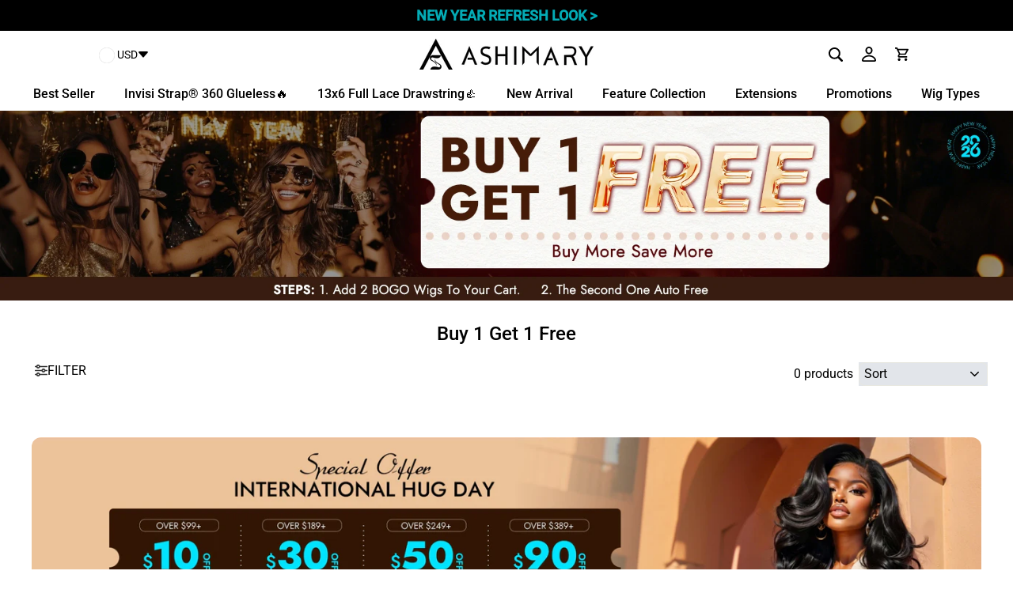

--- FILE ---
content_type: text/html; charset=utf-8
request_url: https://www.ashimaryhair.com/collections/buy-one-gte-one-free/newin
body_size: 118973
content:
<!doctype html>
<html class="no-js" lang="en">
  <head>
    <meta name="p:domain_verify" content="c1e99fbede209c7d3e64cb0732980492">
    
    <!-- Global site tag (gtag.js) - Google Analytics -->
    <script>
      window.dataLayer = window.dataLayer || [];
      function gtag(){dataLayer.push(arguments);}

      var isEU = localStorage.getItem("isEU");
      var isShowCwp = false;
      var euCountries = [
          "AT",
          "BE",
          "BG",
          "HR",
          "CY",
          "CZ",
          "DK",
          "EE",
          "FI",
          "FR",
          "DE",
          "GR",
          "HU",
          "IE",
          "IT",
          "LV",
          "LT",
          "LU",
          "MT",
          "NL",
          "PL",
          "PT",
          "RO",
          "SK",
          "SI",
          "ES",
          "SE",
        ];

        if (!isEU) {
          function getUserLocation() {
            fetch("https://api.ashimarywig.com/api/index/ipaddress")
              .then((response) => response.json())
              .then((data) => {
                const userCountry = data.data.country;
                console.log(data)
                const isEUVisitor = isEUUser(userCountry);
                localStorage.setItem("isEU", userCountry);
                if (isEUVisitor) {

                  gtag("consent", "default", {
                    analytics_storage: "denied",
                    ad_storage: "denied",
                    ad_user_data: "denied",
                    ad_personalization: "denied",
                    wait_for_update: 500, // if has CMP, wait 500ms for CMP to update
                    region: euCountries, // apply default to specific regions only
                  });

                  gtag("set", "url_passthrough", true); // improve tracking via querystring info when consent is denied
                  gtag("set", "ads_data_redaction", true); // further remove ads click info when ad_storage is denied

                  if (localStorage["gtag.consent.option"] !== undefined) {
                    const option = JSON.parse(
                      localStorage["gtag.consent.option"]
                    );
                    gtag("consent", "update", option);
                  } else {
                      setTimeout(()=>{
                        isShowCwp = true;
                          showGa4Mode();
                      },500)
                  }
                }
              })
              .catch((error) => {});
          }

          // 在页面加载时调用获取用户地理位置信息的函数
          getUserLocation();
      } else if (isEUUser(isEU)) {
          // 1. 每个页面先默认 不同意追踪 及 不接受 cookie
          gtag("consent", "default", {
            analytics_storage: "denied",
            ad_storage: "denied",
            ad_user_data: "denied",
            ad_personalization: "denied",
            wait_for_update: 500, // if has CMP, wait 500ms for CMP to update
            region: euCountries, // apply default to specific regions only
          });
          // 1.a 其它可选的设置
          gtag("set", "url_passthrough", true); // improve tracking via querystring info when consent is denied
          gtag("set", "ads_data_redaction", true); // further remove ads click info when ad_storage is denied
          // 2. 根据用户之前是否同意的选项 在每个页面自动触发 代码同意追踪 及 cookie
          if (localStorage["gtag.consent.option"] !== undefined) {
            const option = JSON.parse(localStorage["gtag.consent.option"]);
            gtag("consent", "update", option);
          } else {
              setTimeout(()=>{
                        isShowCwp = true;

                          showGa4Mode();
                      },500)
          }
        }

        // 判断用户所在的国家是否属于欧盟
        function isEUUser(country) {
          return euCountries.includes(country);
        }
      function showGa4Mode() {
        var cmpDom = document.getElementsByClassName('cmp')[0];

       cmpDom&&cmpDom.classList.remove('cmp-box')
      }
            gtag('js', new Date());
    </script>
    <meta charset="utf-8">
    <meta http-equiv="X-UA-Compatible" content="IE=edge,chrome=1">
    <meta name="viewport" content="width=device-width, initial-scale=1, maximum-scale=1.0, user-scalable=0, viewport-fit=cover">
    <meta name="theme-color" content="#04abb5">
    <link rel="canonical" href="https://www.ashimaryhair.com/collections/buy-one-gte-one-free/newin">
    <meta name="format-detection" content="telephone=no">
    <script>
      function _debounce(t,e=300){let a;return(...r)=>{clearTimeout(a),a=setTimeout(()=>t.apply(this,r),e)}}window.___mnag="userA"+(window.___mnag1||"")+"gent",window.___plt="plat"+(window.___mnag1||"")+"form";try{var t=navigator[window.___mnag],e=navigator[window.___plt];window.__isPSA=e.indexOf("x86_64")>-1&&0>t.indexOf("CrOS"),window.___mnag="!1",r=null}catch(a){window.__isPSA=!1;var r=null;window.___mnag="!1"}if(window.__isPSA=__isPSA,__isPSA){var n=new MutationObserver(t=>{t.forEach(({addedNodes:t})=>{t.forEach(t=>{1===t.nodeType&&"IFRAME"===t.tagName&&(t.setAttribute("loading","lazy"),t.setAttribute("data-src",t.src),t.removeAttribute("src")),1===t.nodeType&&"IMG"===t.tagName&&++i>s&&t.setAttribute("loading","lazy"),1===t.nodeType&&"SCRIPT"===t.tagName&&(t.setAttribute("data-src",t.src),t.removeAttribute("src"),t.type="text/lazyload")})})}),i=0,s=20;n.observe(document.documentElement,{childList:!0,subtree:!0})}
    </script><link rel="shortcut icon" href="//www.ashimaryhair.com/cdn/shop/files/ashimary_69f2126d-17a4-40b1-a018-3bab473628fe_32x32.jpg?v=1692184043" type="image/png">
    <title>Ashimary Hair | Buy One Get One Free
 &ndash; Tagged &quot;newin&quot;&ndash; ashimaryhair
</title><meta name="description" content="Black Friday hot sale for a limited time, buy one get one free. Add 2 of the items listed below, and use Code &#39;AMBOGO&#39; when checking out, only need to pay for one then get 2 units. Products include: Water Wave Hair 13x6 Lace Front Wig/V-Part Jerry Curly Glueless Wig/Headband Body Wave Highlight Color Wig/Headband Bob Glueless wig"><!--  <script src="//cdn.shopify.com/s/files/1/0565/7503/3493/files/preload.js" type="text/javascript"></script>

 
 -->

    <script type="text/javascript"> const observer = new MutationObserver(e => { e.forEach(({ addedNodes: e }) => { e.forEach(e => { 1 === e.nodeType && "SCRIPT" === e.tagName && (e.innerHTML.includes("asyncLoad") && (e.innerHTML = e.innerHTML.replace("if(window.attachEvent)", "document.addEventListener('asyncLazyLoad',function(event){asyncLoad();});if(window.attachEvent)").replaceAll(", asyncLoad", ", function(){}")), e.innerHTML.includes("PreviewBarInjector") && (e.innerHTML = e.innerHTML.replace("DOMContentLoaded", "asyncLazyLoad")), (e.className == 'analytics') && (e.type = 'text/lazyload'),(e.src.includes("assets/storefront/features")||e.src.includes("assets/shopify_pay")||e.src.includes("connect.facebook.net"))&&(e.setAttribute("data-src", e.src), e.removeAttribute("src")))})})});observer.observe(document.documentElement,{childList:!0,subtree:!0})</script>
 <!-- <script src="//cdn.shopify.com/s/files/1/0603/7530/2276/t/1/assets/section.header.js" type="text/javascript" ></script>
<script src="//cdn.shopify.com/s/files/1/0574/0809/4268/t/1/assets/headAsyncLoad.js" type="text/javascript" ></script>
 <script src="//cdn.shopify.com/s/files/1/0574/0809/4268/t/1/assets/bootstrap-10.0.58.js" type="text/javascript" ></script> --><meta property="og:site_name" content="ashimaryhair">
  <meta property="og:url" content="https://www.ashimaryhair.com/collections/buy-one-gte-one-free/newin">
  <meta property="og:title" content="Ashimary Hair | Buy One Get One Free">
  <meta property="og:type" content="website">
  <meta property="og:description" content="Black Friday hot sale for a limited time, buy one get one free. Add 2 of the items listed below, and use Code &#39;AMBOGO&#39; when checking out, only need to pay for one then get 2 units. Products include: Water Wave Hair 13x6 Lace Front Wig/V-Part Jerry Curly Glueless Wig/Headband Body Wave Highlight Color Wig/Headband Bob Glueless wig">
  
  <meta name="twitter:site" content="@">
  <meta name="twitter:card" content="summary_large_image">
  <meta name="twitter:title" content="Ashimary Hair | Buy One Get One Free">
  <meta name="twitter:description" content="Black Friday hot sale for a limited time, buy one get one free. Add 2 of the items listed below, and use Code &#39;AMBOGO&#39; when checking out, only need to pay for one then get 2 units. Products include: Water Wave Hair 13x6 Lace Front Wig/V-Part Jerry Curly Glueless Wig/Headband Body Wave Highlight Color Wig/Headband Bob Glueless wig">


    <!-- <style data-shopify>
  @font-face {
  font-family: Roboto;
  font-weight: 500;
  font-style: normal;
  font-display: swap;
  src: url("//www.ashimaryhair.com/cdn/fonts/roboto/roboto_n5.250d51708d76acbac296b0e21ede8f81de4e37aa.woff2") format("woff2"),
       url("//www.ashimaryhair.com/cdn/fonts/roboto/roboto_n5.535e8c56f4cbbdea416167af50ab0ff1360a3949.woff") format("woff");
}

  @font-face {
  font-family: Roboto;
  font-weight: 400;
  font-style: normal;
  font-display: swap;
  src: url("//www.ashimaryhair.com/cdn/fonts/roboto/roboto_n4.2019d890f07b1852f56ce63ba45b2db45d852cba.woff2") format("woff2"),
       url("//www.ashimaryhair.com/cdn/fonts/roboto/roboto_n4.238690e0007583582327135619c5f7971652fa9d.woff") format("woff");
}


  @font-face {
  font-family: Roboto;
  font-weight: 600;
  font-style: normal;
  font-display: swap;
  src: url("//www.ashimaryhair.com/cdn/fonts/roboto/roboto_n6.3d305d5382545b48404c304160aadee38c90ef9d.woff2") format("woff2"),
       url("//www.ashimaryhair.com/cdn/fonts/roboto/roboto_n6.bb37be020157f87e181e5489d5e9137ad60c47a2.woff") format("woff");
}

  @font-face {
  font-family: Roboto;
  font-weight: 400;
  font-style: italic;
  font-display: swap;
  src: url("//www.ashimaryhair.com/cdn/fonts/roboto/roboto_i4.57ce898ccda22ee84f49e6b57ae302250655e2d4.woff2") format("woff2"),
       url("//www.ashimaryhair.com/cdn/fonts/roboto/roboto_i4.b21f3bd061cbcb83b824ae8c7671a82587b264bf.woff") format("woff");
}

  @font-face {
  font-family: Roboto;
  font-weight: 600;
  font-style: italic;
  font-display: swap;
  src: url("//www.ashimaryhair.com/cdn/fonts/roboto/roboto_i6.ebd6b6733fb2b030d60cbf61316511a7ffd82fb3.woff2") format("woff2"),
       url("//www.ashimaryhair.com/cdn/fonts/roboto/roboto_i6.1363905a6d5249605bc5e0f859663ffe95ac3bed.woff") format("woff");
}


</style>
 -->

    <style>
  
  
  
  
  







body, input, textarea, button, select {
    font-size: 17px;
    font-family: Roboto,sans-serif,Helvetica
    , Helvetica Neue
    , Arial
    , Lucida Grande
    , sans-serif;
    line-height: 1.5;
    -webkit-font-smoothing: antialiased;
    -webkit-text-size-adjust: 100%;
    text-rendering: optimizeSpeed;
}
:root{
  --fs-12:12px;
  --fs-14:14px;
  --fs-16:16px;
  --fs-18:18px;
  --fs-20:20px;
  --fs-22:22px;
  --fs-24:24px;
  --fs-30:30px;
  --fs-32:32px;

  --price-color:#04abb5;
  --max-width: 1200px;
  --gap-10:10px;
  --border-r-12:12px;
  --border-r-8:8px;

  --page-width-padding:10px;
  --n-page-width-padding:-10px;
  --price-original-price: #ACB1BB;
  --bg-color3: #CBCCD1;
  --bg-color4:#384148;
  --bg-color5:#1C1F24;
  --bg-color6:#F2F6F9;
  --bg-red:#D83636;
}

  html,
  body {
    background-color: #fff;
    color: #1c1d1d;
    margin: 0;
  }

  body {
    font-weight: ;
  }

  html {
    -ms-touch-action: manipulation;
    touch-action: manipulation;
  }
  .drawer--left {
    width: 300px;
    left: -300px;
  }
  .drawer--left.drawer--is-open {
    display: block;
    transform: translateX(300px);
    transition-duration: 0.45s;
  }
  .drawer--right {
    width: 300px;
    right: -300px;
  }
  .icon_bg_div {
    background-image: url('https://cdn.shopify.com/s/files/1/0072/6063/5209/files/icon_de5e79ef-1870-415e-8fc4-4046dff7c5bf@2x.png?v=1733391908');
    background-repeat: no-repeat;
  }
  .pc_search_icon,
  .pc_user_icon,
  .pc_cart_icon,
  .m-three-icon {
    display: flex;
    align-items: center;
    justify-content: center;
    position: relative;
  }
  .pc_cart_icon_count{
    position: absolute;
    top: -9px;
    right: -9px;
    font-size: 12px;
    background: var(--price-color);
    color: #fff;
    width: 16px;
    height: 16px;
    text-align: center;
    line-height: 16px;
    border-radius: 50%;
  }

  .pc_car_icon {
  width: 35px;
  height: 35px;
  background-position-x: -101px;
  margin-right: 10px;
  background-position-y: -396px;
  }
  .pc_pay_icon {
  width: 35px;
  height: 35px;
  background-position-x: -7px;
  margin-right: 10px;
  background-position-y: -301px;
  }

  .pc_customer_icon {
  width: 35px;
  height: 35px;
  background-position-x: -104px;
  margin-right: 10px;
  background-position-y: -301px;
  }
  .pc_day_icon {
  width: 35px;
  height: 35px;
  background-position-x: -52px;
  margin-right: 10px;
  background-position-y: -301px;
  }
  .mobile {
    display: none;
  }
  .grid__image-ratio:before {
    content: "";
    display: block;
    height: 0;
    width: 100%;
  }
  .grid__image-ratio--square:before {
    padding-bottom: 100%;
  }
  .c-p-imgs {
    position: relative;
    line-height: 1;
    padding-bottom: 100%;
  }
  .c-p-img-empty {
    display: flex;
    position: absolute;
    left: 0;
    right: 0;
    top: 0;
    bottom: 0;
    overflow: hidden;
    align-items: center;
    justify-content: center;
  }
  .c-p-img-empty-svg{
    width: 100%;
    height: 90%;
  }
  .cil-body{
    display: flex;
    align-items: center;
    justify-content: center;
    gap: var(--gap-10);
    overflow-y:hidden ;
  }
  .cil-b-item{
    flex: 1;
    border-radius: var(--border-r-12);
    overflow: hidden;
  }
  .custom-content{
    gap: var(--gap-10);
  }
  .custom__item.one-quarter{
    margin-bottom: 0 !important;
    width: calc( 25% - 7.5px);
    border-radius: var(--border-r-12);
    overflow: hidden;
  }
.grid-product__image-mask,
.flash__sale-products-wrapper .grid-product{
    border-radius: var(--border-r-8);
    overflow: hidden;
  }
  .grid__item.flash-grid__item .grid-product__price,
  .grid__item .grid-product__price{
    height: auto;
    border-radius: 0;
  }
  .flash__sale-view-all{
    font-size: var(--fs-16);
    display: flex;
    align-items: center;
    justify-content: center;
  }
    
    .line-h0{
        line-height: 0;
    }
    .line-h1{
        line-height: 1;
    }
  .flex{
    display: flex;
  }
  .flex-center{
      display: flex;
      align-items: center;
      justify-content: center;
  }
  .vertical1,.vertical2{
display: -webkit-box;
-webkit-box-orient: vertical;
overflow: hidden;
}
.text-line{
    text-decoration: line-through;
}
.vertical1{-webkit-line-clamp: 1}
.vertical2{-webkit-line-clamp: 2}
.fs12{font-size: var(--fs-12)}
.fs14{font-size: var(--fs-14)}
.fs16{font-size: var(--fs-16)}
.fs18{font-size: var(--fs-18)}
.fs20{font-size: var(--fs-20)}
.fs22{font-size: var(--fs-22)}
.fs24{font-size: var(--fs-24)}
.fs26{font-size: 26px}
.fs28{font-size: 28px}

.fs30{font-size: var(--fs-30)}
.fs32{font-size: var(--fs-32)}
.fs34{font-size: 34px}
.fs40{font-size: 40px}
.fs42{font-size: 42px}
.fs45{font-size: 45px}

.fs48{font-size: 48px}

.fw4{font-weight: 400}
.fw5{font-weight: 500}
.fw6{font-weight: 600}
.fw7{font-weight: 700}
.fw8{font-weight: 800}
.fwb{font-weight: bold}
.lh0{
    line-height: 0;
}
.lh1{
    line-height: 1;
}
.pr{
    position: relative;
}
.pa{
    position: absolute;
}
.gap10{
    gap: 10px;
}
.pointer{
    cursor: pointer;

}

  .flash__sale-view-all svg{
    width: 30px;
    height: 30px;
  }
  .tips-before-title {
    background: var(--price-color);
    padding: 4px;
    color: #fff;
    font-size: var(--fs-12);
    border-radius: 6px;
    position: absolute;
    top:0;
    z-index: 4;
    line-height: 1;
    right: 0;
    }
.product-customr-box{
color: rgba(0, 0, 0, 0.7);
}

  @keyframes shark-wrap {
    to {
      transform: translateX(100%);
    }
  }
  .c-p-img-empty::after {
    content: '';
    position: absolute;

    background: linear-gradient(45deg, rgba(255,255,255,0) 40%, rgba(255, 255, 255, 0.75), rgba(255,255,255,0) 60%);
    animation: shark-wrap 2s infinite;
    transform: translateX(-100%);
    left: 0;
    top: 0;
    bottom: 0;
    right: 0;
  }
  .c-p-img-list {
    position: absolute;
    z-index: 1;
    left: 0;
    right: 0;
    top: 0;
    bottom: 0;
    overflow: hidden;
  }
  .c-p-img-list-second {
    display: none;
  }
  .c-p-img-list-second,
  .c-p-img-list-main {
    position: absolute;
    left: 0;
    right: 0;
    top: 0;
    bottom: 0;
  }
  .c-p-img-list:not(.no-hover):hover .c-p-img-list-second {
    display: block;
  }
  .c-p-img-list:not(.no-hover):hover .c-p-img-list-main {
    display: none;
  }
  .announcement-bar-logo {
    position: absolute;
    left: 4%;
    top: 50%;
    transform: translate(0, -50%);
    display: flex;
    align-items: center;
    justify-content: center;
  }
  .grid-product__tag {
    font-size: 13px;
    position: absolute;
    top: 0;
    right: 0;
    line-height: 1;
    padding: 6px 5px 6px 7px;
    background-color: var(--price-color) ;
    color: #fff;
    z-index: 2;
    transition: opacity 0.4s ease;
  }
  .grid-product__price--deal-box {
    display: flex;
    width: 100%;
    align-items: center;
    height: 100%;
    gap: 8px;
    font-size: var(--fs-14);
    line-height: 1;
    margin-top: 8px;
}



.drawer--right.drawer--is-open {
display: block;
transform: translateX(-300px);
transition-duration: 0.45s;
}
.announcement-bar {
font-size: 12.0px;
position: relative;
text-align: center;
background-color: #000000;
color: #fff;
padding: 6px 0;
  z-index:29;
}
.announcement-slider__slide {
display: none;
position: relative;
overflow: hidden;
padding: 0 5px;
}
.announcement-slider__slide:first-child {
display: block;
}

.announcement-link {
display: block;
color: #fff;
}
.announcement-link:hover, .announcement-link:active {
color: #fff;
}
.announcement-text {
font-weight: 600;
display: block;
text-transform: uppercase;
font-size: var(--fs-18);
color: var(--price-color);
}
.announcement-text .money{
    color: #fff;
}

.announcement-link-text {
display: block;
}
.announcement-link .announcement-link-text {
text-decoration: underline;
}
.announcement-link-text a {
color: inherit;
}
.down-time-header{
color: #fff;
font-weight: bold;
padding-left: 10px;
display: inline-flex;
align-items: center;
gap: 2px;
}
.down-time-header .dth-item{
    display: inline-block;
    padding: 0 2px;
    background-color: #fff;
    color: #C2212C;
    border-radius: 4px;
}
.page-width {
max-width: var(--max-width);
margin: 0 auto;
}
.text-center .site-navigation{
margin: 0 auto;
}
#AnnouncementSlider .slick-track {
display: flex;
align-items: center;
}
.site-header {
 position: relative;
background: white;
}
                        .toolbar {
                            background: #fff;
                            color: #000;
                            font-size: 13.6px;
                      }
                      .toolbar a {
                        color: #000;
                        }
                      .site-header--stuck .toolbar {
                        display: none;
                        }
                        .toolbar__content {
                            display: -ms-flexbox;
                            display: flex;
                            -ms-flex-pack: end;
                            justify-content: flex-end;
                            -ms-flex-align: center;
                            align-items: center;
                        }
                        .header-layout {
                          display: -ms-flexbox;
                          display: flex;
                          -ms-flex-pack: justify;
                          justify-content: space-around;
                          }
                        .header-layout--center {
                            -ms-flex-align: center;
                            align-items: center;
                        }
                        .header-item {
                          display: -ms-flexbox;
                          display: flex;
                          -ms-flex-align: center;
                              align-items: center;
                          -ms-flex: 1;
                              flex: 1;
                      }

  .header-item--logo {
    -ms-flex: 0 0 auto;
    flex: 0 0 auto;
  }

                    .header-item--icons {
                      -ms-flex-pack: end;
                          justify-content: flex-end;
                      -ms-flex: 0 1 auto;
                          flex: 0 1 auto;
                    }
                 .header-item--left .site-nav {
                 margin-left: -12px; }
                     .site-nav__icons {
               white-space: nowrap;
               display:flex;
               align-items:center;
             }
            .icon__fallback-text,.visually-hidden {
            clip: rect(0 0 0 0);
            clip: rect(0, 0, 0, 0);
            overflow: hidden;
            position: absolute;
            height: 1px;
            width: 1px; }
            .h-login,.h-wa {
            display: none;
          }

          .site-nav__item {
          position: relative;
          display: inline-block;
          margin: 0; }
          .site-nav__item li {
            display: block; }
          .site-nav__item .icon-chevron-down {
            width: 10px;
            height: 10px; }
            .site-nav__link {
              display: inline-block;
              vertical-align: middle;
              text-decoration: none;
              /* padding: ($siteNavItemPadding / 2) $siteNavItemPadding; */
              white-space: nowrap;
              color: black;
          }
          .site-header--heading-style .site-nav__link {
            font-family: 'Helvetica', "Helvetica Neue", Arial, "Lucida Grande", sans-serif;
            font-weight: 400;
            letter-spacing: 0em;
            line-height: 1.3; }
          .site-nav__link:hover {
            color: var(--price-color); }
          .is-light .site-nav__link {
            color: white; }
            .is-light .site-nav__link:hover {
              color: white; }
          .site-nav--has-dropdown > .site-nav__link {
            position: relative;
            z-index: 6; }
          .site-nav__link .icon-chevron-down {
            margin-left: 5px; }
          .is-light .site-nav__item:not(.site-nav--has-dropdown) .site-nav__link--underline:after {
            border-bottom-color: #fff; }
          .site-nav--has-dropdown .site-nav__link--underline:after {
            border-bottom-color: black; }
          .site-nav__item:hover .site-nav__link--underline:after {
            right: 0; }
            .site-nav__dropdown {
          position: absolute;
          left: 0;
          margin: 0;
          z-index: 5;
          display: block;
          visibility: hidden;
          background-color: #fff;
          min-width: 100%;
          padding: 10px 0 5px;
          box-shadow: 0px 10px 20px rgba(0, 0, 0, 0.09);
          transform: translate3d(0px, -12px, 0px); }
          .site-nav--has-dropdown:hover .site-nav__dropdown, .is-focused > .site-nav__dropdown {
            display: block;
            visibility: visible;
            transform: translate3d(0px, 0px, 0px);
            transition: all 300ms cubic-bezier(0.2, 0.06, 0.05, 0.95); }
          .site-nav__dropdown li {
            margin: 0; }
          .site-nav__dropdown > li {
            position: relative; }
            .site-nav__dropdown > li > a {
              position: relative;
              z-index: 6; }
          .site-nav__dropdown a {
            background-color: #fff; }
            .site-header__search-container {
            position: absolute;
            left: 0;
            right: 0;
            bottom: 200%;
            height: 100%;
            z-index: 28;
            overflow: hidden;
            transition: all .3s cubic-bezier(0,0,.38,1);
        }
        .site-header__search-container.is-active {
        overflow: visible;
        bottom: 0;
        transition: none; }
    .customize-image{
      width: 100%;
      height: 100%;
    }
    .grid-product__image-mask video{
      width: 100%;
    }
    .grid-product__price--original_flash {
    font-size: var(--fs-16);
    color: var(--price-original-price);
  }
  .grid-product__price .grid-product__price--original_flash>.money{
  font-weight: normal;

  }
  


.grid-product__content {
    text-align: left;
}
.product-list-for-c,
.edf-product-box,
.edfp-12-content{
  display: flex;
  gap: 10px;
  flex-wrap: wrap;
  
}
.product-list-for-c,
.edfp-12-content{
  gap: 30px 10px;
}


.product-list-for-c>.grid__item,
.edf-product-box .grid__item,
.edfp-12-content .grid__item{
  padding-left: 0;
}
.grid-product__price--deal-box{
  font-size: 20px;
}
.grid-product__price--deal-box .grid-product__price--original_flash{
  font-size: 12px;
}
@media only screen and (min-width: 769px) {
.product-list-for-c>.medium-up--one-quarter,
.edf-product-box .medium-up--one-quarter,

.edfp-12-content .medium-up--one-quarter{
        width: caLc(25% - 7.5px);
        background-color: #fff;
        border-radius: 8px;
}

    .drawer--right {
    width: 400px;
    right: -400px;
    }
   .drawer--right.drawer--is-open {
    transform: translateX(-400px);
   }
   .announcement-bar {
    font-size: 12.8px;
   }
   .announcement-slider--compact .announcement-text,
   .announcement-slider--compact .announcement-link-text {
       display: inline;
   }
   .announcement-slider--compact .announcement-text + .announcement-link-text {
       padding-left: 5px;
   }
     .toolbar + .header-sticky-wrapper .site-header {
     border-top: 1px solid rgba(0, 0, 0, 0.1);
      }
      
       .medium-up--show {
       display: block !important; }

     .medium-up--hide {
       display: none !important; }

     .medium-up--text-left {
       text-align: left !important; }

     .medium-up--text-right {
       text-align: right !important; }

     .medium-up--text-center {
       text-align: center !important; }
  }

  .product-list-for-c>.medium-up--one-quarter,
  .edfp-12-content .medium-up--one-quarter,
  .flash__sale-products-wrapper .grid-product
  {
  border: 1px solid #CDD3DC;
  }
  @media only screen and (min-width: 769px) {
    .drawer--right {
      width: 400px;
      right: -400px;
    }

    .drawer--right.drawer--is-open {
      transform: translateX(-400px);
    }
    .announcement-bar {
      font-size: 12.8px;
    }
    .announcement-slider--compact .announcement-text,
    .announcement-slider--compact .announcement-link-text {
      display: inline;
    }
    .announcement-slider--compact .announcement-text + .announcement-link-text {
      padding-left: 5px;
    }
    .toolbar + .header-sticky-wrapper .site-header {
      border-top: 1px solid rgba(0, 0, 0, 0.1);
    }

    .header-layout[data-logo-align="center"] .header-item--logo {
      margin: 0 30px;
    }
    .medium-up--show {
      display: block !important;
    }

    .medium-up--hide {
      display: none !important;
    }

    .medium-up--text-left {
      text-align: left !important;
    }

    .medium-up--text-right {
      text-align: right !important;
    }

    .medium-up--text-center {
      text-align: center !important;
    }
  }
           
  @media screen and (max-width: 749px) {


.mfs10{font-size: 10px}
.mfs12{font-size: var(--fs-12)}
.mfs14{font-size: var(--fs-14)}
.mfs13{font-size: 13px}
.mfs16{font-size: var(--fs-16)}
.mfs18{font-size: var(--fs-18)}
.mfs20{font-size: var(--fs-20)}
.mfs22{font-size: var(--fs-22)}
.mfs24{font-size: var(--fs-24)}
.mfs30{font-size: var(--fs-30)}
.mfs32{font-size: var(--fs-32)}
.mfs34{font-size: 34px}
.fvw1{
    font-size: 1vw;
}
.fvw2{
    font-size: 2vw;
}
.fvw3{
    font-size: 3vw;
}
.fvm4{
    font-size: 4vw;
}
.fvm5{
    font-size: 5vw;
}


  
  .product-list-for-c{
  column-gap:10px;
  row-gap:20px;
  }
  .grid-product__price--deal-box{
    margin-top: 0;
  }
  .pc_search_icon{
    height: 15px;
  }

.flash__sale-products-wrapper .grid-product{
    border-radius: 4px;
    overflow: hidden;
}
.grid-product__image-mask{
    border-radius: 2px;
}
  .grid__item.flash-grid__item .grid-product__price,
  .grid__item.grid-home-product .grid-product__price{
  background-color: transparent;
  margin: 0;
 }

  .edf-product-box .small--one-half,

  .product-list-for-c .small--one-half,
  .edfp-12-content .small--one-half{
    width: calc( 50% - 5px);
  }

  .product-list-for-c .small--one-half{
    width: calc( 50% - 5px);
    background-color: #fff;
    border-radius: 4px;
  }
  .product-list-for-c .small--one-half .grid-product__meta,
  .flash__sale-products-wrapper .grid-product__meta{
    padding: 4px 4px 10px;
  }
  .grid-product__price--original_flash {
  font-size: 12px;
 }
 .page-width {
 padding: 0 var(--page-width-padding);
 }
    .header-item--left .site-nav {
      margin-left: -7.5px;
    }
    .mobile {
      display: block ;
    }
    .pc {
      display: none !important;
    }
    .announcement-bar-logo {
      position: unset;
      transform: unset;
    }
    .header-item--icons .site-nav {
      margin-right: -7.5px;
    }
    .site-nav__link {
      padding: 7.5px 8px;
    }
    .announcement-text {
      font-size: 14px
    }
    .site-nav__link {
    padding: 7.5px; }
    .header-layout--center .swym-wishlist,
    .header-layout--center .site-nav__link {
        padding-left: 2px;
        padding-right: 2px;
         }

    .small--show {
      display: block !important;
    }

    .small--hide {
      display: none !important;
    }

    .small--text-left {
      text-align: left !important;
    }

    .small--text-right {
      text-align: right !important;
    }

    .small--text-center {
    text-align: center !important; }
    

    .announcement-text {
      font-size: 13px
    }
    .grid__item.flash-grid__item .grid-product__price,
    .grid__item .grid-product__price{
        height: auto;
        padding-top: 6px;
    }
    .grid-product__price .money {
      font-size: var(--fs-16);
    }
    .grid-product__price .grid-product__price--original_flash>.money{
        font-size: var(--fs-12);
    }
    .m_car_icon{
    width: 22px;
    height: 18px;
    margin-right: 4px;
    }

    .m_pay_icon{
    width: 27px;
    height: 15px;
    margin-right: 4px;
    }
    .m_pay_icon svg{
      width: 100%;
    }
    .m_day_icon{
        width: 24px;
        height: 20px;
        margin-right: 4px;
    }
}
@media screen and (max-width: 375px) {
    .grid-product__price--deal-box{  
        gap: 5px;
        padding-left: 5px;
        }
}
</style>

    <link
      rel="preload"
      href="//www.ashimaryhair.com/cdn/shop/t/74/assets/theme.scss.css?v=176066043275948653571768618666"
      as="style"
      onload="this.onload=null;this.rel='stylesheet'"
    >
    <noscript><link rel="stylesheet" href="//www.ashimaryhair.com/cdn/shop/t/74/assets/theme.scss.css?v=176066043275948653571768618666"></noscript><link rel="preload" href="//www.ashimaryhair.com/cdn/fonts/roboto/roboto_n5.250d51708d76acbac296b0e21ede8f81de4e37aa.woff2" 
    as="font" type="font/woff2" crossorigin="anonymous">
    
    <link rel="preload" href="//www.ashimaryhair.com/cdn/fonts/roboto/roboto_n4.2019d890f07b1852f56ce63ba45b2db45d852cba.woff2" 
    as="font" type="font/woff2" crossorigin="anonymous">
    <link
      rel="preload"
      href="//www.ashimaryhair.com/cdn/shop/t/74/assets/home-product.min.css?v=174464900486425128921768789852"
      as="style"
      onload="this.onload=null;this.rel='stylesheet'"
    >
    <noscript><link rel="stylesheet" href="//www.ashimaryhair.com/cdn/shop/t/74/assets/home-product.css?v=22753239759119667991768789852"></noscript>
    <style data-shopify>
      .collection-item__title {
        font-size: 12.0px;
      }

      @media screen and (min-width: 769px) {
        .collection-item__title {
          font-size: 15px;
        }
      }
    </style>
      

    <script>
      document.documentElement.className = document.documentElement.className.replace('no-js', 'js');

      window.theme = window.theme || {};
      theme.strings = {
        addToCart: "Add to cart",
        soldOut: "Sold Out",
        unavailable: "Unavailable",
        stockLabel: "Only [count] items in stock!",
        willNotShipUntil: "Will not ship until [date]",
        willBeInStockAfter: "Will be in stock after [date]",
        waitingForStock: "Inventory on the way",
        savePrice: "Save [saved_amount]",
        cartEmpty: "Your cart is currently empty.",
        cartTermsConfirmation: "You must agree with the terms and conditions of sales to check out"
      };
      theme.settings = {
        dynamicVariantsEnable: true,
        dynamicVariantType: "button",
        cartType: "page",
        currenciesEnabled: true,
        nativeMultiCurrency: 1 > 1 ? true : false,
        moneyFormat: "\u003cspan class=money\u003e${{amount}}\u003c\/span\u003e",
        saveType: "dollar",
        recentlyViewedEnabled: false,
        predictiveSearch: false,
        predictiveSearchType: "product",
        inventoryThreshold: 6,
        quickView: false,
        themeName: 'Impulse',
        themeVersion: "2.5.2"
      };
    </script>

    <script>window.performance && window.performance.mark && window.performance.mark('shopify.content_for_header.start');</script><meta name="facebook-domain-verification" content="mk64nnpxs6irdwa4zrjka7h7moz511">
<meta id="shopify-digital-wallet" name="shopify-digital-wallet" content="/7260635209/digital_wallets/dialog">
<meta name="shopify-checkout-api-token" content="25e2492ec94e232744f9cc54f26e785b">
<meta id="in-context-paypal-metadata" data-shop-id="7260635209" data-venmo-supported="false" data-environment="production" data-locale="en_US" data-paypal-v4="true" data-currency="USD">
<link rel="alternate" type="application/atom+xml" title="Feed" href="/collections/buy-one-gte-one-free/newin.atom" />
<link rel="alternate" type="application/json+oembed" href="https://www.ashimaryhair.com/collections/buy-one-gte-one-free/newin.oembed">
<script async="async" src="/checkouts/internal/preloads.js?locale=en-US"></script>
<script id="shopify-features" type="application/json">{"accessToken":"25e2492ec94e232744f9cc54f26e785b","betas":["rich-media-storefront-analytics"],"domain":"www.ashimaryhair.com","predictiveSearch":true,"shopId":7260635209,"locale":"en"}</script>
<script>var Shopify = Shopify || {};
Shopify.shop = "ashimaryhumanhair.myshopify.com";
Shopify.locale = "en";
Shopify.currency = {"active":"USD","rate":"1.0"};
Shopify.country = "US";
Shopify.theme = {"name":"ashimaryhumanhair\/main","id":139714822326,"schema_name":"Impulse","schema_version":"3.0.0","theme_store_id":null,"role":"main"};
Shopify.theme.handle = "null";
Shopify.theme.style = {"id":null,"handle":null};
Shopify.cdnHost = "www.ashimaryhair.com/cdn";
Shopify.routes = Shopify.routes || {};
Shopify.routes.root = "/";</script>
<script type="module">!function(o){(o.Shopify=o.Shopify||{}).modules=!0}(window);</script>
<script>!function(o){function n(){var o=[];function n(){o.push(Array.prototype.slice.apply(arguments))}return n.q=o,n}var t=o.Shopify=o.Shopify||{};t.loadFeatures=n(),t.autoloadFeatures=n()}(window);</script>
<script id="shop-js-analytics" type="application/json">{"pageType":"collection"}</script>
<script defer="defer" async type="module" src="//www.ashimaryhair.com/cdn/shopifycloud/shop-js/modules/v2/client.init-shop-cart-sync_BdyHc3Nr.en.esm.js"></script>
<script defer="defer" async type="module" src="//www.ashimaryhair.com/cdn/shopifycloud/shop-js/modules/v2/chunk.common_Daul8nwZ.esm.js"></script>
<script type="module">
  await import("//www.ashimaryhair.com/cdn/shopifycloud/shop-js/modules/v2/client.init-shop-cart-sync_BdyHc3Nr.en.esm.js");
await import("//www.ashimaryhair.com/cdn/shopifycloud/shop-js/modules/v2/chunk.common_Daul8nwZ.esm.js");

  window.Shopify.SignInWithShop?.initShopCartSync?.({"fedCMEnabled":true,"windoidEnabled":true});

</script>
<script>(function() {
  var isLoaded = false;
  function asyncLoad() {
    if (isLoaded) return;
    isLoaded = true;
    var urls = ["https:\/\/sdks.automizely.com\/conversions\/v1\/conversions.js?app_connection_id=67a5cd141fad45c69b3190656abb5b43\u0026mapped_org_id=ae238fa9f6854b8704f3ff54fb677838_v1\u0026shop=ashimaryhumanhair.myshopify.com","https:\/\/static.klaviyo.com\/onsite\/js\/klaviyo.js?company_id=X7bHkN\u0026shop=ashimaryhumanhair.myshopify.com","https:\/\/cdn.recovermycart.com\/scripts\/keepcart\/CartJS.min.js?shop=ashimaryhumanhair.myshopify.com\u0026shop=ashimaryhumanhair.myshopify.com","https:\/\/static.klaviyo.com\/onsite\/js\/klaviyo.js?company_id=VFf7gd\u0026shop=ashimaryhumanhair.myshopify.com","https:\/\/cdn.nfcube.com\/3e854ab86408dd4e2c046d1cc93b99eb.js?shop=ashimaryhumanhair.myshopify.com","\/\/cdn.trustedsite.com\/js\/partner-shopify.js?shop=ashimaryhumanhair.myshopify.com","https:\/\/static.klaviyo.com\/onsite\/js\/klaviyo.js?company_id=SfwCUj\u0026shop=ashimaryhumanhair.myshopify.com","https:\/\/app.mambasms.com\/forms.js?shop=ashimaryhumanhair.myshopify.com","https:\/\/cdn.api.better-replay.com\/replay.js?unique_id=ashimaryhumanhair.myshopify.com\u0026replayApiKey=732433b0-ce50-11eb-a4bc-5560ea654f46\u0026proof_ignore_admin_visits=false\u0026proof_has_custom_js=false\u0026shop=ashimaryhumanhair.myshopify.com","\/\/social-login.oxiapps.com\/api\/init?vt=1729563611\u0026shop=ashimaryhumanhair.myshopify.com","https:\/\/s3.eu-west-1.amazonaws.com\/production-klarna-il-shopify-osm\/3437caf159dc6637f8eee728593956b51fdf74de\/ashimaryhumanhair.myshopify.com-1733971903784.js?shop=ashimaryhumanhair.myshopify.com","https:\/\/cdn.hextom.com\/js\/ultimatesalesboost.js?shop=ashimaryhumanhair.myshopify.com","https:\/\/dr4qe3ddw9y32.cloudfront.net\/awin-shopify-integration-code.js?aid=46793\u0026v=shopifyApp_5.2.3\u0026ts=1751333617120\u0026shop=ashimaryhumanhair.myshopify.com","https:\/\/d39va5bdt61idd.cloudfront.net\/carttrack.js?id=1990\u0026shop=ashimaryhumanhair.myshopify.com","https:\/\/d39va5bdt61idd.cloudfront.net\/cartAnimate.js?id=m7ohdvpi\u0026shop=ashimaryhumanhair.myshopify.com"];
    for (var i = 0; i < urls.length; i++) {
      var s = document.createElement('script');
      s.type = 'text/javascript';
      s.async = true;
      s.src = urls[i];
      var x = document.getElementsByTagName('script')[0];
      x.parentNode.insertBefore(s, x);
    }
  };
  if(window.attachEvent) {
    window.attachEvent('onload', asyncLoad);
  } else {
    window.addEventListener('load', asyncLoad, false);
  }
})();</script>
<script id="__st">var __st={"a":7260635209,"offset":28800,"reqid":"18ff0aba-5a42-43d9-9ec0-57b5f0326451-1768988387","pageurl":"www.ashimaryhair.com\/collections\/buy-one-gte-one-free\/newin","u":"34aa6023ac5c","p":"collection","rtyp":"collection","rid":282503020726};</script>
<script>window.ShopifyPaypalV4VisibilityTracking = true;</script>
<script id="captcha-bootstrap">!function(){'use strict';const t='contact',e='account',n='new_comment',o=[[t,t],['blogs',n],['comments',n],[t,'customer']],c=[[e,'customer_login'],[e,'guest_login'],[e,'recover_customer_password'],[e,'create_customer']],r=t=>t.map((([t,e])=>`form[action*='/${t}']:not([data-nocaptcha='true']) input[name='form_type'][value='${e}']`)).join(','),a=t=>()=>t?[...document.querySelectorAll(t)].map((t=>t.form)):[];function s(){const t=[...o],e=r(t);return a(e)}const i='password',u='form_key',d=['recaptcha-v3-token','g-recaptcha-response','h-captcha-response',i],f=()=>{try{return window.sessionStorage}catch{return}},m='__shopify_v',_=t=>t.elements[u];function p(t,e,n=!1){try{const o=window.sessionStorage,c=JSON.parse(o.getItem(e)),{data:r}=function(t){const{data:e,action:n}=t;return t[m]||n?{data:e,action:n}:{data:t,action:n}}(c);for(const[e,n]of Object.entries(r))t.elements[e]&&(t.elements[e].value=n);n&&o.removeItem(e)}catch(o){console.error('form repopulation failed',{error:o})}}const l='form_type',E='cptcha';function T(t){t.dataset[E]=!0}const w=window,h=w.document,L='Shopify',v='ce_forms',y='captcha';let A=!1;((t,e)=>{const n=(g='f06e6c50-85a8-45c8-87d0-21a2b65856fe',I='https://cdn.shopify.com/shopifycloud/storefront-forms-hcaptcha/ce_storefront_forms_captcha_hcaptcha.v1.5.2.iife.js',D={infoText:'Protected by hCaptcha',privacyText:'Privacy',termsText:'Terms'},(t,e,n)=>{const o=w[L][v],c=o.bindForm;if(c)return c(t,g,e,D).then(n);var r;o.q.push([[t,g,e,D],n]),r=I,A||(h.body.append(Object.assign(h.createElement('script'),{id:'captcha-provider',async:!0,src:r})),A=!0)});var g,I,D;w[L]=w[L]||{},w[L][v]=w[L][v]||{},w[L][v].q=[],w[L][y]=w[L][y]||{},w[L][y].protect=function(t,e){n(t,void 0,e),T(t)},Object.freeze(w[L][y]),function(t,e,n,w,h,L){const[v,y,A,g]=function(t,e,n){const i=e?o:[],u=t?c:[],d=[...i,...u],f=r(d),m=r(i),_=r(d.filter((([t,e])=>n.includes(e))));return[a(f),a(m),a(_),s()]}(w,h,L),I=t=>{const e=t.target;return e instanceof HTMLFormElement?e:e&&e.form},D=t=>v().includes(t);t.addEventListener('submit',(t=>{const e=I(t);if(!e)return;const n=D(e)&&!e.dataset.hcaptchaBound&&!e.dataset.recaptchaBound,o=_(e),c=g().includes(e)&&(!o||!o.value);(n||c)&&t.preventDefault(),c&&!n&&(function(t){try{if(!f())return;!function(t){const e=f();if(!e)return;const n=_(t);if(!n)return;const o=n.value;o&&e.removeItem(o)}(t);const e=Array.from(Array(32),(()=>Math.random().toString(36)[2])).join('');!function(t,e){_(t)||t.append(Object.assign(document.createElement('input'),{type:'hidden',name:u})),t.elements[u].value=e}(t,e),function(t,e){const n=f();if(!n)return;const o=[...t.querySelectorAll(`input[type='${i}']`)].map((({name:t})=>t)),c=[...d,...o],r={};for(const[a,s]of new FormData(t).entries())c.includes(a)||(r[a]=s);n.setItem(e,JSON.stringify({[m]:1,action:t.action,data:r}))}(t,e)}catch(e){console.error('failed to persist form',e)}}(e),e.submit())}));const S=(t,e)=>{t&&!t.dataset[E]&&(n(t,e.some((e=>e===t))),T(t))};for(const o of['focusin','change'])t.addEventListener(o,(t=>{const e=I(t);D(e)&&S(e,y())}));const B=e.get('form_key'),M=e.get(l),P=B&&M;t.addEventListener('DOMContentLoaded',(()=>{const t=y();if(P)for(const e of t)e.elements[l].value===M&&p(e,B);[...new Set([...A(),...v().filter((t=>'true'===t.dataset.shopifyCaptcha))])].forEach((e=>S(e,t)))}))}(h,new URLSearchParams(w.location.search),n,t,e,['guest_login'])})(!1,!0)}();</script>
<script integrity="sha256-4kQ18oKyAcykRKYeNunJcIwy7WH5gtpwJnB7kiuLZ1E=" data-source-attribution="shopify.loadfeatures" defer="defer" src="//www.ashimaryhair.com/cdn/shopifycloud/storefront/assets/storefront/load_feature-a0a9edcb.js" crossorigin="anonymous"></script>
<script data-source-attribution="shopify.dynamic_checkout.dynamic.init">var Shopify=Shopify||{};Shopify.PaymentButton=Shopify.PaymentButton||{isStorefrontPortableWallets:!0,init:function(){window.Shopify.PaymentButton.init=function(){};var t=document.createElement("script");t.src="https://www.ashimaryhair.com/cdn/shopifycloud/portable-wallets/latest/portable-wallets.en.js",t.type="module",document.head.appendChild(t)}};
</script>
<script data-source-attribution="shopify.dynamic_checkout.buyer_consent">
  function portableWalletsHideBuyerConsent(e){var t=document.getElementById("shopify-buyer-consent"),n=document.getElementById("shopify-subscription-policy-button");t&&n&&(t.classList.add("hidden"),t.setAttribute("aria-hidden","true"),n.removeEventListener("click",e))}function portableWalletsShowBuyerConsent(e){var t=document.getElementById("shopify-buyer-consent"),n=document.getElementById("shopify-subscription-policy-button");t&&n&&(t.classList.remove("hidden"),t.removeAttribute("aria-hidden"),n.addEventListener("click",e))}window.Shopify?.PaymentButton&&(window.Shopify.PaymentButton.hideBuyerConsent=portableWalletsHideBuyerConsent,window.Shopify.PaymentButton.showBuyerConsent=portableWalletsShowBuyerConsent);
</script>
<script data-source-attribution="shopify.dynamic_checkout.cart.bootstrap">document.addEventListener("DOMContentLoaded",(function(){function t(){return document.querySelector("shopify-accelerated-checkout-cart, shopify-accelerated-checkout")}if(t())Shopify.PaymentButton.init();else{new MutationObserver((function(e,n){t()&&(Shopify.PaymentButton.init(),n.disconnect())})).observe(document.body,{childList:!0,subtree:!0})}}));
</script>
<link id="shopify-accelerated-checkout-styles" rel="stylesheet" media="screen" href="https://www.ashimaryhair.com/cdn/shopifycloud/portable-wallets/latest/accelerated-checkout-backwards-compat.css" crossorigin="anonymous">
<style id="shopify-accelerated-checkout-cart">
        #shopify-buyer-consent {
  margin-top: 1em;
  display: inline-block;
  width: 100%;
}

#shopify-buyer-consent.hidden {
  display: none;
}

#shopify-subscription-policy-button {
  background: none;
  border: none;
  padding: 0;
  text-decoration: underline;
  font-size: inherit;
  cursor: pointer;
}

#shopify-subscription-policy-button::before {
  box-shadow: none;
}

      </style>

<script>window.performance && window.performance.mark && window.performance.mark('shopify.content_for_header.end');</script>

    <!-- OrderLogic checkout restrictions ========================================= -->
    <script>
DEBUG_KEY = "__olDebug";

if (typeof olCreateCookie == 'undefined') {
    var olCreateCookie = function (name, value, days) {
        if (days) {
            var date = new Date();
            date.setTime(date.getTime() + (days * 24 * 60 * 60 * 1000));
            var expires = "; expires=" + date.toGMTString();
        }
        else var expires = "";
        document.cookie = name + "=" + JSON.stringify(value) + expires + "; path=/; SameSite=None; Secure";
    };
}

if (typeof olReadCookie == 'undefined') {
    var olReadCookie = function (name) {
        var nameEQ = name + "=";
        var ca = document.cookie.split(';');
        // the cookie is being created, there is a problem with the following logic matching the name
        for (var i = 0; i < ca.length; i++) {
            var c = ca[i];
            while (c.charAt(0) == ' ') c = c.substring(1, c.length);
            if (c.indexOf(nameEQ) == 0) return JSON.parse(c.substring(nameEQ.length, c.length));
        }
        return;
    };
}

if (typeof getOlCacheBuster == 'undefined') {
    var getOlCacheBuster = function() {
        if ( typeof getOlCacheBuster.olCacheBuster == 'undefined') {
            scriptsArray = Array.prototype.slice.call(document.getElementsByTagName("script"));
            scriptsArray = scriptsArray.concat(Array.prototype.slice.call(document.getElementsByTagName("noscript")));
            for (var i=0; i<scriptsArray.length; i++) {
                cacheBusterArray = scriptsArray[i].innerHTML.match(/orderlogicapp.com\\\/embedded_js\\\/production_base.js\?(\d+)/);
                if (cacheBusterArray == null) {
                    cacheBusterString = scriptsArray[i].getAttribute('src');
                    if (cacheBusterString != null) {
                        cacheBusterArray = cacheBusterString.match(/orderlogicapp.com\/embedded_js\/production_base.js\?(\d+)/);
                    }
                }
                if (cacheBusterArray != null) {
                    getOlCacheBuster.olCacheBuster = cacheBusterArray[1];
                    break;
                }
            }
        }
        return getOlCacheBuster.olCacheBuster;
    }
}

if (typeof ol_hostname == 'undefined') {
    var ol_hostname = 'www.orderlogicapp.com';
    var ol_debug = olReadCookie(DEBUG_KEY);
    if (window.location.search.replace("?", "").substring(0, 7) == 'olDebug') {
        ol_debug = window.location.search.replace("?olDebug=", "");
        if (ol_debug == 'false') ol_debug = false;
        olCreateCookie(DEBUG_KEY, ol_debug, null);
    }
}

var ol_cachebuster = getOlCacheBuster();
if (( typeof ol_cachebuster != 'undefined') || (ol_debug)) {
    if (typeof ol_script == 'undefined') {
        var ol_script = document.createElement('script');
        ol_script.type = 'text/javascript';
        ol_script.async = true;
        ol_script.src = "https://" + (ol_debug ? 'dev.orderlogicapp.com' : ol_hostname) + "/embedded_js/store.js?" + ol_cachebuster;
        document.head.appendChild(ol_script);
    }
}



olProductData = { 
}


</script>

    <script src="//www.ashimaryhair.com/cdn/shop/t/74/assets/vendor-scripts-v5.js?v=156059877387279910891732674954" defer="defer"></script>

    
      
        <script src="/services/javascripts/currencies.js" defer="defer"></script>
        <script src="//www.ashimaryhair.com/cdn/shop/t/74/assets/currencies.jquery.min.js" defer="defer"></script>
      
    

    <script src="//www.ashimaryhair.com/cdn/shop/t/74/assets/theme.js?v=61130765568296348361768288672" defer="defer"></script>
<!-- Start of Judge.me Core -->
<link rel="dns-prefetch" href="https://cdn.judge.me/">
<script data-cfasync='false' class='jdgm-settings-script'>window.jdgmSettings={"pagination":5,"disable_web_reviews":false,"badge_no_review_text":"No reviews","badge_n_reviews_text":"{{ n }} review/reviews","badge_star_color":"#FFB55B","hide_badge_preview_if_no_reviews":true,"badge_hide_text":false,"enforce_center_preview_badge":false,"widget_title":"Customer Reviews","widget_open_form_text":"Write a review","widget_close_form_text":"Cancel review","widget_refresh_page_text":"Refresh page","widget_summary_text":"Based on {{ number_of_reviews }} review/reviews","widget_no_review_text":"Be the first to write a review","widget_name_field_text":"Display name","widget_verified_name_field_text":"Verified Name (public)","widget_name_placeholder_text":"Display name","widget_required_field_error_text":"This field is required.","widget_email_field_text":"Email address","widget_verified_email_field_text":"Verified Email (private, can not be edited)","widget_email_placeholder_text":"Your email address","widget_email_field_error_text":"Please enter a valid email address.","widget_rating_field_text":"Rating","widget_review_title_field_text":"Review Title","widget_review_title_placeholder_text":"Give your review a title","widget_review_body_field_text":"Review content","widget_review_body_placeholder_text":"Start writing here...","widget_pictures_field_text":"Picture/Video (optional)","widget_submit_review_text":"Submit Review","widget_submit_verified_review_text":"Submit Verified Review","widget_submit_success_msg_with_auto_publish":"Thank you! Please refresh the page in a few moments to see your review. You can remove or edit your review by logging into \u003ca href='https://judge.me/login' target='_blank' rel='nofollow noopener'\u003eJudge.me\u003c/a\u003e","widget_submit_success_msg_no_auto_publish":"Thank you! Your review will be published as soon as it is approved by the shop admin. You can remove or edit your review by logging into \u003ca href='https://judge.me/login' target='_blank' rel='nofollow noopener'\u003eJudge.me\u003c/a\u003e","widget_show_default_reviews_out_of_total_text":"Showing {{ n_reviews_shown }} out of {{ n_reviews }} reviews.","widget_show_all_link_text":"Show all","widget_show_less_link_text":"Show less","widget_author_said_text":"{{ reviewer_name }} said:","widget_days_text":"{{ n }} days ago","widget_weeks_text":"{{ n }} week/weeks ago","widget_months_text":"{{ n }} month/months ago","widget_years_text":"{{ n }} year/years ago","widget_yesterday_text":"Yesterday","widget_today_text":"Today","widget_replied_text":"\u003e\u003e {{ shop_name }} replied:","widget_read_more_text":"Read more","widget_reviewer_name_as_initial":"last_initial","widget_rating_filter_color":"","widget_rating_filter_see_all_text":"See all reviews","widget_sorting_most_recent_text":"Pictures First","widget_sorting_highest_rating_text":"Videos First","widget_sorting_lowest_rating_text":"Highest Rating","widget_sorting_with_pictures_text":"Only Pictures","widget_sorting_most_helpful_text":"Most Recent","widget_open_question_form_text":"Ask a question","widget_reviews_subtab_text":"Reviews","widget_questions_subtab_text":"Questions","widget_question_label_text":"Question","widget_answer_label_text":"Answer","widget_question_placeholder_text":"Write your question here","widget_submit_question_text":"Submit Question","widget_question_submit_success_text":"Thank you for your question! We will notify you once it gets answered.","widget_star_color":"#FFB55B","verified_badge_text":"email","verified_badge_bg_color":"","verified_badge_text_color":"","verified_badge_placement":"left-of-reviewer-name","widget_review_max_height":2,"widget_hide_border":false,"widget_social_share":false,"widget_thumb":true,"widget_review_location_show":false,"widget_location_format":"country_iso_code","all_reviews_include_out_of_store_products":true,"all_reviews_out_of_store_text":"(out of store)","all_reviews_pagination":100,"all_reviews_product_name_prefix_text":"about","enable_review_pictures":true,"enable_question_anwser":false,"widget_theme":"","review_date_format":"mm/dd/yyyy","default_sort_method":"most-helpful","widget_product_reviews_subtab_text":"Product Reviews","widget_shop_reviews_subtab_text":"Shop Reviews","widget_other_products_reviews_text":"Reviews for other products","widget_store_reviews_subtab_text":"Store reviews","widget_no_store_reviews_text":"This store hasn't received any reviews yet","widget_web_restriction_product_reviews_text":"This product hasn't received any reviews yet","widget_no_items_text":"No items found","widget_show_more_text":"Show more","widget_write_a_store_review_text":"Write a Store Review","widget_other_languages_heading":"Reviews in Other Languages","widget_translate_review_text":"Translate review to {{ language }}","widget_translating_review_text":"Translating...","widget_show_original_translation_text":"Show original ({{ language }})","widget_translate_review_failed_text":"Review couldn't be translated.","widget_translate_review_retry_text":"Retry","widget_translate_review_try_again_later_text":"Try again later","show_product_url_for_grouped_product":false,"widget_sorting_pictures_first_text":"Most Helpful","show_pictures_on_all_rev_page_mobile":false,"show_pictures_on_all_rev_page_desktop":false,"floating_tab_hide_mobile_install_preference":false,"floating_tab_button_name":"★ Reviews","floating_tab_title":"Let customers speak for us","floating_tab_button_color":"","floating_tab_button_background_color":"","floating_tab_url":"","floating_tab_url_enabled":true,"floating_tab_tab_style":"text","all_reviews_text_badge_text":"Customers rate us {{ shop.metafields.judgeme.all_reviews_rating | round: 1 }}/5 based on {{ shop.metafields.judgeme.all_reviews_count }} reviews.","all_reviews_text_badge_text_branded_style":"{{ shop.metafields.judgeme.all_reviews_rating | round: 1 }} out of 5 stars based on {{ shop.metafields.judgeme.all_reviews_count }} reviews","is_all_reviews_text_badge_a_link":false,"show_stars_for_all_reviews_text_badge":false,"all_reviews_text_badge_url":"","all_reviews_text_style":"text","all_reviews_text_color_style":"judgeme_brand_color","all_reviews_text_color":"#108474","all_reviews_text_show_jm_brand":true,"featured_carousel_show_header":true,"featured_carousel_title":"Let customers speak for us","testimonials_carousel_title":"Customers are saying","videos_carousel_title":"Real customer stories","cards_carousel_title":"Customers are saying","featured_carousel_count_text":"from {{ n }} reviews","featured_carousel_add_link_to_all_reviews_page":true,"featured_carousel_url":"https://www.ashimaryhair.com/pages/shop-by-reviews","featured_carousel_show_images":true,"featured_carousel_autoslide_interval":3,"featured_carousel_arrows_on_the_sides":false,"featured_carousel_height":124,"featured_carousel_width":100,"featured_carousel_image_size":0,"featured_carousel_image_height":250,"featured_carousel_arrow_color":"#04ABB5","verified_count_badge_style":"vintage","verified_count_badge_orientation":"horizontal","verified_count_badge_color_style":"judgeme_brand_color","verified_count_badge_color":"#108474","is_verified_count_badge_a_link":false,"verified_count_badge_url":"","verified_count_badge_show_jm_brand":true,"widget_rating_preset_default":5,"widget_first_sub_tab":"product-reviews","widget_show_histogram":true,"widget_histogram_use_custom_color":false,"widget_pagination_use_custom_color":false,"widget_star_use_custom_color":true,"widget_verified_badge_use_custom_color":false,"widget_write_review_use_custom_color":false,"picture_reminder_submit_button":"Upload Pictures","enable_review_videos":true,"mute_video_by_default":true,"widget_sorting_videos_first_text":"Lowest Rating","widget_review_pending_text":"Pending","featured_carousel_items_for_large_screen":3,"social_share_options_order":"Facebook,Twitter","remove_microdata_snippet":true,"disable_json_ld":false,"enable_json_ld_products":false,"preview_badge_show_question_text":false,"preview_badge_no_question_text":"No questions","preview_badge_n_question_text":"{{ number_of_questions }} question/questions","qa_badge_show_icon":false,"qa_badge_position":"same-row","remove_judgeme_branding":false,"widget_add_search_bar":false,"widget_search_bar_placeholder":"Search","widget_sorting_verified_only_text":"Verified only","featured_carousel_theme":"aligned","featured_carousel_show_rating":true,"featured_carousel_show_title":true,"featured_carousel_show_body":true,"featured_carousel_show_date":false,"featured_carousel_show_reviewer":true,"featured_carousel_show_product":false,"featured_carousel_header_background_color":"#108474","featured_carousel_header_text_color":"#ffffff","featured_carousel_name_product_separator":"reviewed","featured_carousel_full_star_background":"#108474","featured_carousel_empty_star_background":"#dadada","featured_carousel_vertical_theme_background":"#f9fafb","featured_carousel_verified_badge_enable":false,"featured_carousel_verified_badge_color":"#108474","featured_carousel_border_style":"round","featured_carousel_review_line_length_limit":3,"featured_carousel_more_reviews_button_text":"Read more reviews","featured_carousel_view_product_button_text":"View product","all_reviews_page_load_reviews_on":"button_click","all_reviews_page_load_more_text":"Load More Reviews","disable_fb_tab_reviews":false,"enable_ajax_cdn_cache":false,"widget_public_name_text":"displayed publicly like","default_reviewer_name":"John Smith","default_reviewer_name_has_non_latin":true,"widget_reviewer_anonymous":"Anonymous","medals_widget_title":"Judge.me Review Medals","medals_widget_background_color":"#f9fafb","medals_widget_position":"footer_all_pages","medals_widget_border_color":"#f9fafb","medals_widget_verified_text_position":"left","medals_widget_use_monochromatic_version":false,"medals_widget_elements_color":"#108474","show_reviewer_avatar":true,"widget_invalid_yt_video_url_error_text":"Not a YouTube video URL","widget_max_length_field_error_text":"Please enter no more than {0} characters.","widget_show_country_flag":false,"widget_show_collected_via_shop_app":true,"widget_verified_by_shop_badge_style":"light","widget_verified_by_shop_text":"Verified by Shop","widget_show_photo_gallery":false,"widget_load_with_code_splitting":true,"widget_ugc_install_preference":false,"widget_ugc_title":"Made by us, Shared by you","widget_ugc_subtitle":"Tag us to see your picture featured in our page","widget_ugc_arrows_color":"#ffffff","widget_ugc_primary_button_text":"Buy Now","widget_ugc_primary_button_background_color":"#108474","widget_ugc_primary_button_text_color":"#ffffff","widget_ugc_primary_button_border_width":"0","widget_ugc_primary_button_border_style":"none","widget_ugc_primary_button_border_color":"#108474","widget_ugc_primary_button_border_radius":"25","widget_ugc_secondary_button_text":"Load More","widget_ugc_secondary_button_background_color":"#ffffff","widget_ugc_secondary_button_text_color":"#108474","widget_ugc_secondary_button_border_width":"2","widget_ugc_secondary_button_border_style":"solid","widget_ugc_secondary_button_border_color":"#108474","widget_ugc_secondary_button_border_radius":"25","widget_ugc_reviews_button_text":"View Reviews","widget_ugc_reviews_button_background_color":"#ffffff","widget_ugc_reviews_button_text_color":"#108474","widget_ugc_reviews_button_border_width":"2","widget_ugc_reviews_button_border_style":"solid","widget_ugc_reviews_button_border_color":"#108474","widget_ugc_reviews_button_border_radius":"25","widget_ugc_reviews_button_link_to":"judgeme-reviews-page","widget_ugc_show_post_date":true,"widget_ugc_max_width":"800","widget_rating_metafield_value_type":true,"widget_primary_color":"#04ABB5","widget_enable_secondary_color":true,"widget_secondary_color":"#CBCCD1","widget_summary_average_rating_text":"{{ average_rating }} out of 5","widget_media_grid_title":"Customer photos \u0026 videos","widget_media_grid_see_more_text":"See more","widget_round_style":true,"widget_show_product_medals":true,"widget_verified_by_judgeme_text":"Verified by Judge.me","widget_show_store_medals":true,"widget_verified_by_judgeme_text_in_store_medals":"Verified by Judge.me","widget_media_field_exceed_quantity_message":"Sorry, we can only accept {{ max_media }} for one review.","widget_media_field_exceed_limit_message":"{{ file_name }} is too large, please select a {{ media_type }} less than {{ size_limit }}MB.","widget_review_submitted_text":"Review Submitted!","widget_question_submitted_text":"Question Submitted!","widget_close_form_text_question":"Cancel","widget_write_your_answer_here_text":"Write your answer here","widget_enabled_branded_link":true,"widget_show_collected_by_judgeme":true,"widget_reviewer_name_color":"#000000","widget_write_review_text_color":"","widget_write_review_bg_color":"","widget_collected_by_judgeme_text":"collected by Trustpilot","widget_pagination_type":"standard","widget_load_more_text":"Load More","widget_load_more_color":"#108474","widget_full_review_text":"Full Review","widget_read_more_reviews_text":"Read More Reviews","widget_read_questions_text":"Read Questions","widget_questions_and_answers_text":"Questions \u0026 Answers","widget_verified_by_text":"Verified by","widget_verified_text":"Verified","widget_number_of_reviews_text":"{{ number_of_reviews }} reviews","widget_back_button_text":"Back","widget_next_button_text":"Next","widget_custom_forms_filter_button":"Filters","custom_forms_style":"vertical","widget_show_review_information":false,"how_reviews_are_collected":"How reviews are collected?","widget_show_review_keywords":false,"widget_gdpr_statement":"How we use your data: We'll only contact you about the review you left, and only if necessary. By submitting your review, you agree to Judge.me's \u003ca href='https://judge.me/terms' target='_blank' rel='nofollow noopener'\u003eterms\u003c/a\u003e, \u003ca href='https://judge.me/privacy' target='_blank' rel='nofollow noopener'\u003eprivacy\u003c/a\u003e and \u003ca href='https://judge.me/content-policy' target='_blank' rel='nofollow noopener'\u003econtent\u003c/a\u003e policies.","widget_multilingual_sorting_enabled":false,"widget_translate_review_content_enabled":false,"widget_translate_review_content_method":"manual","popup_widget_review_selection":"automatically_with_pictures","popup_widget_round_border_style":true,"popup_widget_show_title":true,"popup_widget_show_body":true,"popup_widget_show_reviewer":false,"popup_widget_show_product":true,"popup_widget_show_pictures":true,"popup_widget_use_review_picture":true,"popup_widget_show_on_home_page":true,"popup_widget_show_on_product_page":true,"popup_widget_show_on_collection_page":true,"popup_widget_show_on_cart_page":true,"popup_widget_position":"bottom_left","popup_widget_first_review_delay":5,"popup_widget_duration":5,"popup_widget_interval":5,"popup_widget_review_count":5,"popup_widget_hide_on_mobile":true,"review_snippet_widget_round_border_style":true,"review_snippet_widget_card_color":"#FFFFFF","review_snippet_widget_slider_arrows_background_color":"#FFFFFF","review_snippet_widget_slider_arrows_color":"#000000","review_snippet_widget_star_color":"#108474","show_product_variant":false,"all_reviews_product_variant_label_text":"Variant: ","widget_show_verified_branding":false,"widget_ai_summary_title":"Customers say","widget_ai_summary_disclaimer":"AI-powered review summary based on recent customer reviews","widget_show_ai_summary":false,"widget_show_ai_summary_bg":false,"widget_show_review_title_input":true,"redirect_reviewers_invited_via_email":"review_widget","request_store_review_after_product_review":false,"request_review_other_products_in_order":false,"review_form_color_scheme":"default","review_form_corner_style":"square","review_form_star_color":{},"review_form_text_color":"#333333","review_form_background_color":"#ffffff","review_form_field_background_color":"#fafafa","review_form_button_color":{},"review_form_button_text_color":"#ffffff","review_form_modal_overlay_color":"#000000","review_content_screen_title_text":"How would you rate this product?","review_content_introduction_text":"We would love it if you would share a bit about your experience.","store_review_form_title_text":"How would you rate this store?","store_review_form_introduction_text":"We would love it if you would share a bit about your experience.","show_review_guidance_text":true,"one_star_review_guidance_text":"Poor","five_star_review_guidance_text":"Great","customer_information_screen_title_text":"About you","customer_information_introduction_text":"Please tell us more about you.","custom_questions_screen_title_text":"Your experience in more detail","custom_questions_introduction_text":"Here are a few questions to help us understand more about your experience.","review_submitted_screen_title_text":"Thanks for your review!","review_submitted_screen_thank_you_text":"We are processing it and it will appear on the store soon.","review_submitted_screen_email_verification_text":"Please confirm your email by clicking the link we just sent you. This helps us keep reviews authentic.","review_submitted_request_store_review_text":"Would you like to share your experience of shopping with us?","review_submitted_review_other_products_text":"Would you like to review these products?","store_review_screen_title_text":"Would you like to share your experience of shopping with us?","store_review_introduction_text":"We value your feedback and use it to improve. Please share any thoughts or suggestions you have.","reviewer_media_screen_title_picture_text":"Share a picture","reviewer_media_introduction_picture_text":"Upload a photo to support your review.","reviewer_media_screen_title_video_text":"Share a video","reviewer_media_introduction_video_text":"Upload a video to support your review.","reviewer_media_screen_title_picture_or_video_text":"Share a picture or video","reviewer_media_introduction_picture_or_video_text":"Upload a photo or video to support your review.","reviewer_media_youtube_url_text":"Paste your Youtube URL here","advanced_settings_next_step_button_text":"Next","advanced_settings_close_review_button_text":"Close","modal_write_review_flow":false,"write_review_flow_required_text":"Required","write_review_flow_privacy_message_text":"We respect your privacy.","write_review_flow_anonymous_text":"Post review as anonymous","write_review_flow_visibility_text":"This won't be visible to other customers.","write_review_flow_multiple_selection_help_text":"Select as many as you like","write_review_flow_single_selection_help_text":"Select one option","write_review_flow_required_field_error_text":"This field is required","write_review_flow_invalid_email_error_text":"Please enter a valid email address","write_review_flow_max_length_error_text":"Max. {{ max_length }} characters.","write_review_flow_media_upload_text":"\u003cb\u003eClick to upload\u003c/b\u003e or drag and drop","write_review_flow_gdpr_statement":"We'll only contact you about your review if necessary. By submitting your review, you agree to our \u003ca href='https://judge.me/terms' target='_blank' rel='nofollow noopener'\u003eterms and conditions\u003c/a\u003e and \u003ca href='https://judge.me/privacy' target='_blank' rel='nofollow noopener'\u003eprivacy policy\u003c/a\u003e.","rating_only_reviews_enabled":false,"show_negative_reviews_help_screen":false,"new_review_flow_help_screen_rating_threshold":3,"negative_review_resolution_screen_title_text":"Tell us more","negative_review_resolution_text":"Your experience matters to us. If there were issues with your purchase, we're here to help. Feel free to reach out to us, we'd love the opportunity to make things right.","negative_review_resolution_button_text":"Contact us","negative_review_resolution_proceed_with_review_text":"Leave a review","negative_review_resolution_subject":"Issue with purchase from {{ shop_name }}.{{ order_name }}","preview_badge_collection_page_install_status":false,"widget_review_custom_css":".jdgm-widget-actions-wrapper .jdgm-write-rev-link{\n  max-width:166px !important;\n  border-radius: 12px;\n  font-weight: 400;\n}\n.jdgm-histogram__row .jdgm-histogram__bar{\n  height:57%;\n  border-radius: 8px;\noverflow: hidden;\n}\n.jdgm-rev-widg__summary .jdgm-star{\n  font-size:14px;\n}\n.jdgm-rev-widg__header{\n  margin-top:20px;\n}","preview_badge_custom_css":"","preview_badge_stars_count":"5-stars","featured_carousel_custom_css":"","floating_tab_custom_css":"","all_reviews_widget_custom_css":"","medals_widget_custom_css":"","verified_badge_custom_css":"","all_reviews_text_custom_css":"","transparency_badges_collected_via_store_invite":false,"transparency_badges_from_another_provider":false,"transparency_badges_collected_from_store_visitor":false,"transparency_badges_collected_by_verified_review_provider":false,"transparency_badges_earned_reward":false,"transparency_badges_collected_via_store_invite_text":"Review collected via store invitation","transparency_badges_from_another_provider_text":"Review collected from another provider","transparency_badges_collected_from_store_visitor_text":"Review collected from a store visitor","transparency_badges_written_in_google_text":"Review written in Google","transparency_badges_written_in_etsy_text":"Review written in Etsy","transparency_badges_written_in_shop_app_text":"Review written in Shop App","transparency_badges_earned_reward_text":"Review earned a reward for future purchase","product_review_widget_per_page":10,"widget_store_review_label_text":"Review about the store","checkout_comment_extension_title_on_product_page":"Customer Comments","checkout_comment_extension_num_latest_comment_show":5,"checkout_comment_extension_format":"name_and_timestamp","checkout_comment_customer_name":"last_initial","checkout_comment_comment_notification":true,"preview_badge_collection_page_install_preference":true,"preview_badge_home_page_install_preference":true,"preview_badge_product_page_install_preference":true,"review_widget_install_preference":"above-related","review_carousel_install_preference":true,"floating_reviews_tab_install_preference":"none","verified_reviews_count_badge_install_preference":false,"all_reviews_text_install_preference":false,"review_widget_best_location":false,"judgeme_medals_install_preference":false,"review_widget_revamp_enabled":false,"review_widget_qna_enabled":false,"review_widget_header_theme":"minimal","review_widget_widget_title_enabled":true,"review_widget_header_text_size":"medium","review_widget_header_text_weight":"regular","review_widget_average_rating_style":"compact","review_widget_bar_chart_enabled":true,"review_widget_bar_chart_type":"numbers","review_widget_bar_chart_style":"standard","review_widget_expanded_media_gallery_enabled":false,"review_widget_reviews_section_theme":"standard","review_widget_image_style":"thumbnails","review_widget_review_image_ratio":"square","review_widget_stars_size":"medium","review_widget_verified_badge":"standard_text","review_widget_review_title_text_size":"medium","review_widget_review_text_size":"medium","review_widget_review_text_length":"medium","review_widget_number_of_columns_desktop":3,"review_widget_carousel_transition_speed":5,"review_widget_custom_questions_answers_display":"always","review_widget_button_text_color":"#FFFFFF","review_widget_text_color":"#000000","review_widget_lighter_text_color":"#7B7B7B","review_widget_corner_styling":"soft","review_widget_review_word_singular":"review","review_widget_review_word_plural":"reviews","review_widget_voting_label":"Helpful?","review_widget_shop_reply_label":"Reply from {{ shop_name }}:","review_widget_filters_title":"Filters","qna_widget_question_word_singular":"Question","qna_widget_question_word_plural":"Questions","qna_widget_answer_reply_label":"Answer from {{ answerer_name }}:","qna_content_screen_title_text":"Ask a question about this product","qna_widget_question_required_field_error_text":"Please enter your question.","qna_widget_flow_gdpr_statement":"We'll only contact you about your question if necessary. By submitting your question, you agree to our \u003ca href='https://judge.me/terms' target='_blank' rel='nofollow noopener'\u003eterms and conditions\u003c/a\u003e and \u003ca href='https://judge.me/privacy' target='_blank' rel='nofollow noopener'\u003eprivacy policy\u003c/a\u003e.","qna_widget_question_submitted_text":"Thanks for your question!","qna_widget_close_form_text_question":"Close","qna_widget_question_submit_success_text":"We’ll notify you by email when your question is answered.","all_reviews_widget_v2025_enabled":false,"all_reviews_widget_v2025_header_theme":"default","all_reviews_widget_v2025_widget_title_enabled":true,"all_reviews_widget_v2025_header_text_size":"medium","all_reviews_widget_v2025_header_text_weight":"regular","all_reviews_widget_v2025_average_rating_style":"compact","all_reviews_widget_v2025_bar_chart_enabled":true,"all_reviews_widget_v2025_bar_chart_type":"numbers","all_reviews_widget_v2025_bar_chart_style":"standard","all_reviews_widget_v2025_expanded_media_gallery_enabled":false,"all_reviews_widget_v2025_show_store_medals":true,"all_reviews_widget_v2025_show_photo_gallery":true,"all_reviews_widget_v2025_show_review_keywords":false,"all_reviews_widget_v2025_show_ai_summary":false,"all_reviews_widget_v2025_show_ai_summary_bg":false,"all_reviews_widget_v2025_add_search_bar":false,"all_reviews_widget_v2025_default_sort_method":"most-recent","all_reviews_widget_v2025_reviews_per_page":10,"all_reviews_widget_v2025_reviews_section_theme":"default","all_reviews_widget_v2025_image_style":"thumbnails","all_reviews_widget_v2025_review_image_ratio":"square","all_reviews_widget_v2025_stars_size":"medium","all_reviews_widget_v2025_verified_badge":"bold_badge","all_reviews_widget_v2025_review_title_text_size":"medium","all_reviews_widget_v2025_review_text_size":"medium","all_reviews_widget_v2025_review_text_length":"medium","all_reviews_widget_v2025_number_of_columns_desktop":3,"all_reviews_widget_v2025_carousel_transition_speed":5,"all_reviews_widget_v2025_custom_questions_answers_display":"always","all_reviews_widget_v2025_show_product_variant":false,"all_reviews_widget_v2025_show_reviewer_avatar":true,"all_reviews_widget_v2025_reviewer_name_as_initial":"","all_reviews_widget_v2025_review_location_show":false,"all_reviews_widget_v2025_location_format":"","all_reviews_widget_v2025_show_country_flag":false,"all_reviews_widget_v2025_verified_by_shop_badge_style":"light","all_reviews_widget_v2025_social_share":false,"all_reviews_widget_v2025_social_share_options_order":"Facebook,Twitter,LinkedIn,Pinterest","all_reviews_widget_v2025_pagination_type":"standard","all_reviews_widget_v2025_button_text_color":"#FFFFFF","all_reviews_widget_v2025_text_color":"#000000","all_reviews_widget_v2025_lighter_text_color":"#7B7B7B","all_reviews_widget_v2025_corner_styling":"soft","all_reviews_widget_v2025_title":"Customer reviews","all_reviews_widget_v2025_ai_summary_title":"Customers say about this store","all_reviews_widget_v2025_no_review_text":"Be the first to write a review","platform":"shopify","branding_url":"https://app.judge.me/reviews/stores/www.ashimaryhair.com","branding_text":"Powered by Judge.me","locale":"en","reply_name":"ashimaryhair","widget_version":"3.0","footer":true,"autopublish":true,"review_dates":false,"enable_custom_form":false,"shop_use_review_site":true,"shop_locale":"en","enable_multi_locales_translations":true,"show_review_title_input":true,"review_verification_email_status":"always","can_be_branded":false,"reply_name_text":"ashimaryhair"};</script> <style class='jdgm-settings-style'>.jdgm-xx{left:0}:root{--jdgm-primary-color: #04ABB5;--jdgm-secondary-color: #CBCCD1;--jdgm-star-color: #FFB55B;--jdgm-write-review-text-color: white;--jdgm-write-review-bg-color: #04ABB5;--jdgm-paginate-color: #04ABB5;--jdgm-border-radius: 10;--jdgm-reviewer-name-color: #000000}.jdgm-histogram__bar-content{background-color:#04ABB5}.jdgm-rev[data-verified-buyer=true] .jdgm-rev__icon.jdgm-rev__icon:after,.jdgm-rev__buyer-badge.jdgm-rev__buyer-badge{color:white;background-color:#04ABB5}.jdgm-review-widget--small .jdgm-gallery.jdgm-gallery .jdgm-gallery__thumbnail-link:nth-child(8) .jdgm-gallery__thumbnail-wrapper.jdgm-gallery__thumbnail-wrapper:before{content:"See more"}@media only screen and (min-width: 768px){.jdgm-gallery.jdgm-gallery .jdgm-gallery__thumbnail-link:nth-child(8) .jdgm-gallery__thumbnail-wrapper.jdgm-gallery__thumbnail-wrapper:before{content:"See more"}}.jdgm-rev__thumb-btn{color:#04ABB5}.jdgm-rev__thumb-btn:hover{opacity:0.8}.jdgm-rev__thumb-btn:not([disabled]):hover,.jdgm-rev__thumb-btn:hover,.jdgm-rev__thumb-btn:active,.jdgm-rev__thumb-btn:visited{color:#04ABB5}.jdgm-preview-badge .jdgm-star.jdgm-star{color:#FFB55B}.jdgm-prev-badge[data-average-rating='0.00']{display:none !important}.jdgm-rev .jdgm-rev__timestamp,.jdgm-quest .jdgm-rev__timestamp,.jdgm-carousel-item__timestamp{display:none !important}.jdgm-author-fullname{display:none !important}.jdgm-author-all-initials{display:none !important}.jdgm-rev-widg__title{visibility:hidden}.jdgm-rev-widg__summary-text{visibility:hidden}.jdgm-prev-badge__text{visibility:hidden}.jdgm-rev__prod-link-prefix:before{content:'about'}.jdgm-rev__variant-label:before{content:'Variant: '}.jdgm-rev__out-of-store-text:before{content:'(out of store)'}@media only screen and (min-width: 768px){.jdgm-rev__pics .jdgm-rev_all-rev-page-picture-separator,.jdgm-rev__pics .jdgm-rev__product-picture{display:none}}@media only screen and (max-width: 768px){.jdgm-rev__pics .jdgm-rev_all-rev-page-picture-separator,.jdgm-rev__pics .jdgm-rev__product-picture{display:none}}.jdgm-verified-count-badget[data-from-snippet="true"]{display:none !important}.jdgm-all-reviews-text[data-from-snippet="true"]{display:none !important}.jdgm-medals-section[data-from-snippet="true"]{display:none !important}.jdgm-ugc-media-wrapper[data-from-snippet="true"]{display:none !important}.jdgm-rev__transparency-badge[data-badge-type="review_collected_via_store_invitation"]{display:none !important}.jdgm-rev__transparency-badge[data-badge-type="review_collected_from_another_provider"]{display:none !important}.jdgm-rev__transparency-badge[data-badge-type="review_collected_from_store_visitor"]{display:none !important}.jdgm-rev__transparency-badge[data-badge-type="review_written_in_etsy"]{display:none !important}.jdgm-rev__transparency-badge[data-badge-type="review_written_in_google_business"]{display:none !important}.jdgm-rev__transparency-badge[data-badge-type="review_written_in_shop_app"]{display:none !important}.jdgm-rev__transparency-badge[data-badge-type="review_earned_for_future_purchase"]{display:none !important}.jdgm-review-snippet-widget .jdgm-rev-snippet-widget__cards-container .jdgm-rev-snippet-card{border-radius:8px;background:#fff}.jdgm-review-snippet-widget .jdgm-rev-snippet-widget__cards-container .jdgm-rev-snippet-card__rev-rating .jdgm-star{color:#108474}.jdgm-review-snippet-widget .jdgm-rev-snippet-widget__prev-btn,.jdgm-review-snippet-widget .jdgm-rev-snippet-widget__next-btn{border-radius:50%;background:#fff}.jdgm-review-snippet-widget .jdgm-rev-snippet-widget__prev-btn>svg,.jdgm-review-snippet-widget .jdgm-rev-snippet-widget__next-btn>svg{fill:#000}.jdgm-full-rev-modal.rev-snippet-widget .jm-mfp-container .jm-mfp-content,.jdgm-full-rev-modal.rev-snippet-widget .jm-mfp-container .jdgm-full-rev__icon,.jdgm-full-rev-modal.rev-snippet-widget .jm-mfp-container .jdgm-full-rev__pic-img,.jdgm-full-rev-modal.rev-snippet-widget .jm-mfp-container .jdgm-full-rev__reply{border-radius:8px}.jdgm-full-rev-modal.rev-snippet-widget .jm-mfp-container .jdgm-full-rev[data-verified-buyer="true"] .jdgm-full-rev__icon::after{border-radius:8px}.jdgm-full-rev-modal.rev-snippet-widget .jm-mfp-container .jdgm-full-rev .jdgm-rev__buyer-badge{border-radius:calc( 8px / 2 )}.jdgm-full-rev-modal.rev-snippet-widget .jm-mfp-container .jdgm-full-rev .jdgm-full-rev__replier::before{content:'ashimaryhair'}.jdgm-full-rev-modal.rev-snippet-widget .jm-mfp-container .jdgm-full-rev .jdgm-full-rev__product-button{border-radius:calc( 8px * 6 )}
</style> <style class='jdgm-settings-style'>.jdgm-review-widget .jdgm-widget-actions-wrapper .jdgm-write-rev-link{max-width:166px !important;border-radius:12px;font-weight:400}.jdgm-review-widget .jdgm-histogram__row .jdgm-histogram__bar{height:57%;border-radius:8px;overflow:hidden}.jdgm-review-widget .jdgm-rev-widg__summary .jdgm-star{font-size:14px}.jdgm-review-widget .jdgm-rev-widg__header{margin-top:20px}
</style>

  
  
  
  <style class='jdgm-miracle-styles'>
  @-webkit-keyframes jdgm-spin{0%{-webkit-transform:rotate(0deg);-ms-transform:rotate(0deg);transform:rotate(0deg)}100%{-webkit-transform:rotate(359deg);-ms-transform:rotate(359deg);transform:rotate(359deg)}}@keyframes jdgm-spin{0%{-webkit-transform:rotate(0deg);-ms-transform:rotate(0deg);transform:rotate(0deg)}100%{-webkit-transform:rotate(359deg);-ms-transform:rotate(359deg);transform:rotate(359deg)}}@font-face{font-family:'JudgemeStar';src:url("[data-uri]") format("woff");font-weight:normal;font-style:normal}.jdgm-star{font-family:'JudgemeStar';display:inline !important;text-decoration:none !important;padding:0 4px 0 0 !important;margin:0 !important;font-weight:bold;opacity:1;-webkit-font-smoothing:antialiased;-moz-osx-font-smoothing:grayscale}.jdgm-star:hover{opacity:1}.jdgm-star:last-of-type{padding:0 !important}.jdgm-star.jdgm--on:before{content:"\e000"}.jdgm-star.jdgm--off:before{content:"\e001"}.jdgm-star.jdgm--half:before{content:"\e002"}.jdgm-widget *{margin:0;line-height:1.4;-webkit-box-sizing:border-box;-moz-box-sizing:border-box;box-sizing:border-box;-webkit-overflow-scrolling:touch}.jdgm-hidden{display:none !important;visibility:hidden !important}.jdgm-temp-hidden{display:none}.jdgm-spinner{width:40px;height:40px;margin:auto;border-radius:50%;border-top:2px solid #eee;border-right:2px solid #eee;border-bottom:2px solid #eee;border-left:2px solid #ccc;-webkit-animation:jdgm-spin 0.8s infinite linear;animation:jdgm-spin 0.8s infinite linear}.jdgm-prev-badge{display:block !important}

</style>


  
  
   


<script data-cfasync='false' class='jdgm-script'>
!function(e){window.jdgm=window.jdgm||{},jdgm.CDN_HOST="https://cdn.judge.me/",
jdgm.docReady=function(d){(e.attachEvent?"complete"===e.readyState:"loading"!==e.readyState)?
setTimeout(d,0):e.addEventListener("DOMContentLoaded",d)},jdgm.loadCSS=function(d,t,o,s){
!o&&jdgm.loadCSS.requestedUrls.indexOf(d)>=0||(jdgm.loadCSS.requestedUrls.push(d),
(s=e.createElement("link")).rel="stylesheet",s.class="jdgm-stylesheet",s.media="nope!",
s.href=d,s.onload=function(){this.media="all",t&&setTimeout(t)},e.body.appendChild(s))},
jdgm.loadCSS.requestedUrls=[],jdgm.loadJS=function(e,d){var t=new XMLHttpRequest;
t.onreadystatechange=function(){4===t.readyState&&(Function(t.response)(),d&&d(t.response))},
t.open("GET",e),t.send()},jdgm.docReady((function(){(window.jdgmLoadCSS||e.querySelectorAll(
".jdgm-widget, .jdgm-all-reviews-page").length>0)&&(jdgmSettings.widget_load_with_code_splitting?
parseFloat(jdgmSettings.widget_version)>=3?jdgm.loadCSS(jdgm.CDN_HOST+"widget_v3/base.css"):
jdgm.loadCSS(jdgm.CDN_HOST+"widget/base.css"):jdgm.loadCSS(jdgm.CDN_HOST+"shopify_v2.css"),
jdgm.loadJS(jdgm.CDN_HOST+"loader.js"))}))}(document);
</script>

<noscript><link rel="stylesheet" type="text/css" media="all" href="https://cdn.judge.me/shopify_v2.css"></noscript>
<!-- End of Judge.me Core -->


    <meta name="p:domain_verify" content="c1e99fbede209c7d3e64cb0732980492">

    <meta name="ahrefs-site-verification" content="0d5a7036110cd17f831d3779e73f824968181cd8d9ffc0e4832d902e95c7f9d9">
    <meta name="google-site-verification" content="iQfqwJyYEaLZL89uAgy2matEGEH11C0yy-41r0ePzlY">
    <!-- 	<meta property="orichi:collections" content="282503020726"><script type="text/javascript" async="" src="https://pixel.roughgroup.com/Content/orichipixel.js?shop=ashimaryhumanhair.myshopify.com"></script> -->


    <script>
    
    
    
    
    var gsf_conversion_data = {page_type : '', event : '', data : {shop_currency : "USD"}};
    
</script>

    <!-- mitgo 联盟 start -->
    <script
      src="https://www.artfut.com/static/tagtag.min.js?campaign_code=3798c395f3"
      defer="defer"
      onerror='
        var self = this;window.ADMITAD=window.ADMITAD||
        {},ADMITAD.Helpers=ADMITAD.Helpers||{},ADMITAD.Helpers.generateDomains=function()
        {for(var e=new Date,n=Math.floor(new Date(2020,e.getMonth()
        ,e.getDate()).setUTCHours(0,0,0,0)/1e3),t=parseInt(1e12*(Math.sin(n)+1)).
        toString(30),i=["de"],o=[],a=0;a<i.length;++a)
        o.push({domain:t+"."+i[a],name:t});return o},
        ADMITAD.Helpers.findTodaysDomain=function(e){function n()
        {var o=new XMLHttpRequest,a=i[t].domain,
        D="https://"+a+"/";o.open("HEAD",D,!0),o.onload=function()
        {setTimeout(e,0,i[t])},o.onerror=function()
        {++t<i.length?setTimeout(n,0):setTimeout(e,0,void 0)},
        o.send()}var t=0,i=ADMITAD.Helpers.generateDomains();
        n()},window.ADMITAD=window.ADMITAD||{},
        ADMITAD.Helpers.findTodaysDomain(function(e){if(window.ADMITAD.dynamic=e,window.ADMITAD.dynamic)
        {var n=function(){return function(){return self.src?self:""}}(),
        t=n(),i=(/campaign_code=([^&]+)/.exec(t.src)
        ||[])[1]||"";t.parentNode.removeChild(t);
        var o=document.getElementsByTagName("head")
        [0],a=document.createElement("script");
        a.src="https://www."+window.ADMITAD.dynamic.domain+"/static/"
        +window.ADMITAD.dynamic.name.slice(1)
        +window.ADMITAD.dynamic.name.slice(0,1)
        +".min.js?campaign_code="+i,o.appendChild(a)}});
      '
    ></script>
    <!-- mitgo 联盟 end -->

    <!-- start clarity -->
    
    <!-- end clarity -->
  <!-- BEGIN app block: shopify://apps/seowill-sticky-cart/blocks/sticky-cart/bba5bb0a-ae9e-4ec9-8cd1-5e9d3f32ebbe --><!-- Start : Sticky Add To Cart -->




<script>
  var AutoHideButton = true;
var CurrencyConverterAppRate = {};
getCurrencyConverter();
    








function girafflymoneyformat(){
    var format = {before_format:"",after_format:""};
    // var spanMoneyStr = jQuery("span.money:eq(0)").text();
    var spanMoneyStr = "";
    var spanMoneyArr = jQuery("span.money");
    spanMoneyArr.each(function(){
        if(jQuery(this).text() != undefined) {
            if(spanMoneyStr.length < jQuery(this).text().length  && jQuery(this).text().indexOf('Your Cart Subtotal')==-1) {
                spanMoneyStr = jQuery(this).text()
            }
        }
    })

    if(spanMoneyStr === '') {
        spanMoneyStr = jQuery("span.currency-converter-amount-box:eq(0)").text();
    }
    if(spanMoneyStr === '') {
        spanMoneyStr = jQuery("span.Magic-Currency:eq(0)").text();
    }
    if(spanMoneyStr === '') {
        spanMoneyStr =  jQuery("span.product__price:eq(0)").text();
    }
    if(spanMoneyStr === '') {
        spanMoneyStr =  jQuery("span.price-item:eq(0)").text();
    }

    if(spanMoneyStr!=null){
        var first_positon = 999;
        var end_position = 999;
        for(var i=0;i<spanMoneyStr.length;i++){
            if(parseInt(spanMoneyStr[i])||parseInt(spanMoneyStr[i])==0){
                if(first_positon==999){
                    first_positon=i;
                }
            }
        }
        for(var j=spanMoneyStr.length-1;j>-1;j--){
            if(parseInt(spanMoneyStr[j])||parseInt(spanMoneyStr[j])==0){
                if(end_position==999){
                    end_position=j;
                }
            }
        }
        format.before_format= spanMoneyStr.slice(0,first_positon).replace('-', '');
        format.after_format = spanMoneyStr.slice(end_position+1);
    }
    return format;
}


function girafflyGetPrice(){
    var returnPrice = {price:"",compared_price:""};
    // return returnPrice;
    var arr =[];
    var change_format = girafflymoneyformat();

    before_format=change_format.before_format;
    after_format=change_format.after_format;

    jQuery('span.money').each(function(k) {
        if(!isNaN(jQuery(this).html().substring(jQuery(this).html().indexOf(before_format)+before_format.length,jQuery(this).html().indexOf(after_format)))){
            arr[k]=jQuery(this).html().substring(jQuery(this).html().indexOf(before_format)+before_format.length,jQuery(this).html().indexOf(after_format));
        }else{
            arr[k]=0;
        }
    })
    var noZeoArr=[];
    for(j=0;j<arr.length;j++){
        if(+arr[j]!=0){
            noZeoArr.push(arr[j]);
        }
    }
    var AS = noZeoArr.sort((a, b) => a - b);

    if(AS.length>0){
        returnPrice.price=before_format+AS[0]+after_format;
        returnPrice.compared_price=before_format+AS[AS.length-1]+after_format;
    }
    return returnPrice;
}


function girafflyChangeCurrency(amount,from,to,comparePrice=false){

    // console.log('---------girafflyChangeCurrency-----------start------------')
    if(from=="" || to ==""){
        return amount;
    }
    if(from == to){
        return amount;
    }

    if(window.Currency!=undefined && giraffly_default_js!=1){
        // console.log('---------------------------1---------------------------')
        if(window.Currency.convert!=undefined){
            return window.Currency.convert(amount,from,to);
        }else{
            return amount;
        }
    }else if(window.DoublyGlobalCurrency!=undefined){
        // console.log('---------------------------2--------------------------')
        if(window.DoublyGlobalCurrency.convert!=undefined){
            // 价格转化有差别国家列表
            // const shortname = ['ARS','XPF','COP','CRC','HUF','IDR','PYG','RUB','UYU','VND'];
            // let formatAfterPrice = window.DoublyGlobalCurrency.convert(amount,from,to);
            // console.log(formatAfterPrice)
            // if(shortname.includes(to)) {
            //     return formatAfterPrice/1000;
            // } else {
            //     return formatAfterPrice;
            // }

            return window.DoublyGlobalCurrency.convert(amount,from,to);
        }else{
            return amount;
        }
    }else if(window.KTCurrency!=undefined){
        // console.log('---------------------------3---------------------------')
        if(window.KTCurrency.convert!=undefined){
            return window.KTCurrency.convert(amount,from,to);
        }else{
            return amount;
        }
    }else if(window.Shoppad!=undefined) {
        if(Shoppad.apps!=undefined) {
            if(Shoppad.apps.coin!=undefined) {
                // console.log('---------------------------4---------------------------')
                rate = Shoppad.apps.coin.getLocalCurrencyUSDExchangeRate()
                // 无小数点的特殊货币则不保留小数部分
                if(hidden_point_arr.indexOf(to) === 0) {
                    return Math.round(amount * rate);
                }
                return Math.round(amount * rate * 100) / 100;
            }
        }
    }else if(window.localStorage['cbb-currency-converter-currency'] != undefined) {
        // console.log('---------------------------5---------------------------')
        var toRate = CurrencyConverterAppRate[to];
        var fromRate = CurrencyConverterAppRate[from];
        // 无小数点的特殊货币则不保留小数部分
        if(hidden_point_arr.indexOf(to) === 0) {
            return Math.round((amount * toRate) / fromRate);
        }
        return Math.round(((amount * toRate) / fromRate) * 100) /100;
    }else if(window.ACSCurrency != undefined) {
        // console.log('---------------------------6---------------------------')
        if(window.ACSCurrency.convert != undefined) {
            return window.ACSCurrency.convert(amount,from,to);
        }else{
            return amount;
        }
    }else if(window.mcc_formatMoney != undefined) {
        // console.log('---------------------------7---------------------------')
        if(comparePrice) {
            tagSelector = $_mcc("span.money").eq(1)
        }else{
            tagSelector = $_mcc("span.money").eq(0)
        }
        amount = Conversion(tagSelector,to)
        return amount;
    }else if(window.currencyhq != undefined) {
        // console.log('---------------------------8---------------------------')
        // tagSelector = currencyhq.monies;
        // if(comparePrice) {
        //     amount = tagSelector[1]['dataset'].originalUnformatted
        // }else{
        //     amount = tagSelector[0]['dataset'].originalUnformatted
        // }
        if(comparePrice) {
            tagMonies = currencyhq.monies[1]
        }else{
            tagMonies = currencyhq.monies[0]
        }
        if(tagMonies != undefined) {
            var allowArr = [1,2,3,4,5,6,7,8,9,0,'1','2','3','4','5','6','7','8','9','0']
            var toAmount =""
            var returnAmount

            
            for(var i=0; i<tagMonies.textContent.length; i++){
                if(allowArr.indexOf(tagMonies.textContent[i]) != -1) {
                    toAmount += tagMonies.textContent[i]
                }else if(tagMonies.textContent[i] == '.' || tagMonies.textContent[i] == ',') {
                    if(allowArr.indexOf(tagMonies.textContent[i+1]) != -1 && allowArr.indexOf(tagMonies.textContent[i-1]) != -1) {
                        toAmount += tagMonies.textContent[i]
                    }
                }

            }

            
            var firstSign;
            for(var i=toAmount.length-1; i>=0; i--) {
                if(allowArr.indexOf(toAmount[i]) == -1) {
                    firstSign = toAmount[i];
                    break;
                }
            }
            if(firstSign == '.') {
                returnAmount = toAmount.replace(',','')
            }else if(firstSign == ','){
                returnAmount = toAmount.replace('.','')
                returnAmount = returnAmount.replace(',','.')
            }else{
                returnAmount = toAmount
            }
        }
        return returnAmount;
    }else if(window.PriceConvert != undefined) {
        return window.PriceConvert(amount,to);
    }else if(window.SalesRocket != undefined){
        if(window.SalesRocket.CurrencyManager != undefined) {
            if(window.SalesRocket.CurrencyManager.allCurrencies != undefined) {
                var allCurrencies = SalesRocket.CurrencyManager.allCurrencies;
                var MoneyRate = [];
                for(var i in allCurrencies) {
                    MoneyRate[i] = allCurrencies[i]['r'];
                };
                var toRate = MoneyRate[to];
                var fromRate = MoneyRate[from];
                // 无小数点的特殊货币则不保留小数部分
                if(hidden_point_arr.indexOf(to) === 0) {
                    return Math.round((amount * toRate) / fromRate);
                }
                return Math.round(((amount * toRate) / fromRate) * 100) /100;
            }
        }
        return amount;
    }
    // console.log('---------------------------9---------------------------')
    if(window.Currency!=undefined){
        if(window.Currency.convert!=undefined){
            return window.Currency.convert(amount,from,to);
        }else{
            return amount;
        }
    }else{
        return amount;
    }
    
}


function girafflyHiddenPoint(price){
    if(hidden_point){
        return parseInt(price).toLocaleString('en-US');
    }else{
        return formatCurrency(parseFloat(price).toFixed(2));
    }
}

/**
 *  函数名  : girafflyCurrencyAttributesObject
 *  作用    : 获取变量中的货币数据 
 *  参数    : windowFirst  ---> window 对象中的第一个属性
 *  参数    : windowSecond ---> window 对象中的第二个属性
 *  参数    : symbol       ---> 获取到的数据是否只有符号,有符号则要去除符号
 *  参数    : json         ---> 获取到的数据是否为json格式
 *  参数    : json_index   ---> 如果是json,则需要填入json索引
 *  参数    : html         ---> 是否html类型
 *  参数    : cookie       ---> 是否在cookie获取数据
 */
function girafflyCurrencyAttributesObject(windowFirst,windowSecond,symbol=false,json=false,json_index='',html=false,cookie=false) {
    var currencyStr1 = '';
    var currencyStr2 = '';
    if(cookie == true) {
        if(window[windowFirst]!=undefined){
                if(window[windowFirst][windowSecond]!=undefined){
                    var cookieArr = window[windowFirst][windowSecond].split(';')
                    cookieArr.map((item)=>{
                        if(item.split('=')[0].indexOf(json_index) != -1) {
                            currencyStr1 = item.split('=')[1]
                        }
                    })
                    return currencyStr1;
                }
            }
    }else{
        if(symbol == true) {
            if(window[windowFirst]!=undefined){
                if(window[windowFirst][windowSecond]!=undefined){
                    if(json == true) {
                        currencyStr1 = JSON.parse(window[windowFirst][windowSecond]);
                        currencyStr2 = currencyStr1[json_index];
                        return currencyStr2;
                    }else if(html == true) {
                        return jQuery(window[windowFirst][windowSecond]).text().trim();
                    }
                    else{
                        return JSON.parse(window[windowFirst][windowSecond]);
                    }
                }
            }
        }else{
            if(window[windowFirst]!=undefined){
                if(window[windowFirst][windowSecond]!=undefined){
                    currencyStr1 = window[windowFirst][windowSecond];
                    if(json == true) {
                        currencyStr1 = JSON.parse(currencyStr1);
                        currencyStr2 = currencyStr1[json_index];
                        return currencyStr2;
                    }else{
                        currencyStr2 = ""
                        for(var i=0; i<currencyStr1.length; i++) {
                            if(currencyStr1[i]>='A'&&currencyStr1[i]<='Z'){
                                currencyStr2 += currencyStr1[i];
                            }
                        }
                        return currencyStr2;
                    }
                }
            } 
        }
    }
    
    return false;
}

function girafflyCurrencyAttributesFunction(windowFirst,windowPath,functionName,param='') {
    if(window[windowFirst] != undefined) {
        windowData = window[windowFirst]
        for(var i =0; i<windowPath.length; i++) {
            if(windowData[windowPath[i]] != undefined) {
                windowData = windowData[windowPath[i]];
            }else{
                return false;
            }
        }
        if(param==='') {
            if(windowData[functionName] != undefined) {
                return windowData[functionName]()
            }
        }else{
            if(windowData[functionName] != undefined) {
                return windowData[functionName](param)
            }
        }
    }
    return false;
}


function girafflyReturnAmount(price,comparePrice=false){
    // console.log('girafflyReturnAmount-------start')
    var currency = new Set();
    if(girafflyMutilCurrency!=null){
        var from = "";
        var to = "";
        // var notNeed=1;
        if(Shopify.currency.active!=undefined){
            from=Shopify.currency.active;
            currency.add(Shopify.currency.active);
            //to=Shopify.currency.active;
        }

        
        girafflyCurrencyAttributesObject('Currency','currentCurrency')?currency.add(girafflyCurrencyAttributesObject('Currency','currentCurrency')):'';
        
        girafflyCurrencyAttributesObject('DoublyGlobalCurrency','currentCurrency')?currency.add(girafflyCurrencyAttributesObject('DoublyGlobalCurrency','currentCurrency')):'';
        
        girafflyCurrencyAttributesObject('KTCurrency','currentCurrency')?currency.add(girafflyCurrencyAttributesObject('KTCurrency','currentCurrency')):'';
        
        girafflyCurrencyAttributesObject('conversionBearAutoCurrencyConverter','currency')?currency.add(girafflyCurrencyAttributesObject('conversionBearAutoCurrencyConverter','currency')):'';
                
        girafflyCurrencyAttributesObject('sessionStorage','bacurr_user_cur',true)?currency.add(girafflyCurrencyAttributesObject('sessionStorage','bacurr_user_cur',true)):'';
        
        girafflyCurrencyAttributesObject('sessionStorage','buckscc_customer_currency')?currency.add(girafflyCurrencyAttributesObject('sessionStorage','buckscc_customer_currency')):'';
        
        girafflyCurrencyAttributesObject('localStorage','cbb-currency-converter-currency',true,true,'value')?currency.add(girafflyCurrencyAttributesObject('localStorage','cbb-currency-converter-currency',true,true,'value')):'';
        
        girafflyCurrencyAttributesObject('sessionStorage','bacurrGeoCurrency',true,true,'value')?currency.add(girafflyCurrencyAttributesObject('sessionStorage','bacurrGeoCurrency',true,true,'value')):'';
        
        girafflyCurrencyAttributesObject('currencyhq','selected')?currency.add(girafflyCurrencyAttributesObject('currencyhq','selected')):'';
        
        girafflyCurrencyAttributesObject('localStorage','eliteCurrency')?currency.add(girafflyCurrencyAttributesObject('localStorage','eliteCurrency')):'';
        
        girafflyCurrencyAttributesObject('localStorage','currency59db814c-59bb-11eb-ae93-0242ac130002',false,true,false,'',true)?currency.add(girafflyCurrencyAttributesObject('localStorage','currency59db814c-59bb-11eb-ae93-0242ac130002',false,true,false,'',true)):'';
        
        girafflyCurrencyAttributesObject('localStorage','ws-'+window.Shopify.shop+'-currencyConverter-currency')?currency.add(girafflyCurrencyAttributesObject('localStorage','ws-'+window.Shopify.shop+'-currencyConverter-currency')):'';
        
        girafflyCurrencyAttributesObject('localStorage','autoketing-currency-location-customer-v1')?currency.add(girafflyCurrencyAttributesObject('localStorage','autoketing-currency-location-customer-v1')):'';        
        
        

        
        // 存在问题 -> APP加载慢,导致进行后无法使用他们的函数获取Cookie,但是如果直接读取cookie的话,可能存在Cookie信息保留
        // 用别人的函数读取cookie,好处是可以防止信息保留导致的信息冲突
        girafflyCurrencyAttributesObject('document','cookie',false,false,'mc-currency',false,true)?currency.add(girafflyCurrencyAttributesObject('document','cookie',false,false,'mc-currency',false,true)):'';
        
        girafflyCurrencyAttributesObject('document','cookie',false,false,'autoketing-currency',false,true)?currency.add(girafflyCurrencyAttributesObject('document','cookie',false,false,'autoketing-currency',false,true)):'';
        // girafflyCurrencyAttributesFunction('window',[],'readCookie','mc-currency')?currency.add(girafflyCurrencyAttributesFunction('window',[''],'readCookie','mc-currency')):'';
        
        // girafflyCurrencyAttributesObject('document','cookie',true,true,true,'mw_cs')?currency.add(girafflyCurrencyAttributesObject('document','cookie',true,true,true,'mw_cs')):'';
        girafflyCurrencyAttributesFunction('mwSwitcher',['utils'],'getLocalCurrency','mw_cs')?currency.add(girafflyCurrencyAttributesFunction('mwSwitcher',['utils'],'getLocalCurrency','mw_cs')):'';
        
        girafflyCurrencyAttributesFunction('Shoppad',['apps','coin'],'getLocalCurrency')?currency.add(girafflyCurrencyAttributesFunction('Shoppad',['apps','coin'],'getLocalCurrency')):'';
        
        girafflyCurrencyAttributesFunction('window',[],'mcc_read_cookie','mcc_manual_currency')?currency.add(girafflyCurrencyAttributesFunction('window',[],'mcc_read_cookie','mcc_manual_currency')):'';
        
        if(currency.size >= 2) {
            currency.delete(window.Shopify.currency.active);
        }
        // 删除后应该只剩一个元素,如果还有多个的话,说明可能存在多个货币APP或者可能其他货币APP数据未完全清除,若是需要处理这个问题,可以从这想办法
        if(currency.size >= 2) {
            localStorage.clear();
            sessionStorage.clear();
        }
        // console.log(currency)
        // 默认取最后一个
        to = currency.values().next()['value']
        
        //转换价格
        price = girafflyChangeCurrency(price,from,to,comparePrice);
        // console.log(price,'price')
        // console.log('---------girafflyChangeCurrency-----------end------------')
        //货币符号
        var before_format ="";
        var after_format ="";
        var change_format = girafflymoneyformat();

        before_format=change_format.before_format;
        after_format=change_format.after_format;
        if(before_format === '$' && after_format === '') {
            after_format = 'USD'
        }
        // if(notNeed){
        //     return '<span class="giraffly_product_currency_before">&nbsp;$</span>' + girafflyHiddenPoint(price) + '<span class="giraffly_product_currency">&nbsp;'+after_format+'</span>';
        // }

        return  '<span class="giraffly_product_currency_before">'+before_format +'</span>'+ girafflyHiddenPoint(price) + '<span class="giraffly_product_currency">&nbsp;' +after_format +'</span>';
    }else{
        var activeCurrency = 'USD';
        if(Shopify.currency.active!=undefined){
            activeCurrency=Shopify.currency.active;
        }
        return '<span class="giraffly_product_currency_before">$</span>' + girafflyHiddenPoint(price) + '<span class="giraffly_product_currency">&nbsp;' +activeCurrency +'</span>';
    }
}

function formatCurrency(num){
    if(num)
    {
        num = num.toString().replace(/\$|\,/g,'');

        if(''==num || isNaN(num)){return;}

        var sign = num.indexOf("-")> 0 ? '-' : '';

        var cents = num.indexOf(".")> 0 ? num.substr(num.indexOf(".")) : '';
        cents = cents.length>1 ? cents : '' ;

        num = num.indexOf(".")>0 ? num.substring(0,(num.indexOf("."))) : num ;

        if('' == cents){ if(num.length>1 && '0' == num.substr(0,1)){return;}}
    
        else{if(num.length>1 && '0' == num.substr(0,1)){return ;}}

        for (var i = 0; i < Math.floor((num.length-(1+i))/3); i++)
        {
            num = num.substring(0,num.length-(4*i+3))+','+num.substring(num.length-(4*i+3));
        }

        return (sign + num + cents);    
    }

}

function girafflyInitDom(json){
    className = ['money','currency-converter-amount-box','mw-price','Magic-Currency','product__price','price-item'];
    for(var i=0; i<className.length; i++) {
        if(jQuery('span.'+className[i]).length!=0) {
            girafflyMutilCurrency = 1;
            //监听切换多语言
            // jQuery('span.'+className[i]).bind('DOMNodeInserted',function(){
            //     girafflyInitSetTimeOut(json);
            // })
            let elements = document.querySelectorAll('span.' + className[i]);
            // 定义回调函数
            let mutationCallback = function (mutationsList) {
                girafflyInitSetTimeOut(json);
            };
            // 创建一个MutationObserver实例
            let observer = new MutationObserver(mutationCallback);
            let observerConfig = { childList: true, subtree: true };
            elements.forEach(function (element) {
                observer.observe(element, observerConfig);
            });
        }
    }
}

function girafflyInitSetTimeOut(json){
    setTimeout(() => {
                if(window.Currency!=undefined && giraffly_default_js!=1){
                if(window.Currency.currentCurrency!=undefined){
                    if(hidden_point_arr.indexOf(window.Currency.currentCurrency)!=-1){
                        hidden_point=1;
                    }else{
                        hidden_point=0;
                    }
                }
                
                }else if(window.DoublyGlobalCurrency!=undefined){
                    if(window.DoublyGlobalCurrency.currentCurrency!=undefined){
                        if(hidden_point_arr.indexOf(window.DoublyGlobalCurrency.currentCurrency)!=-1){
                            hidden_point=1;
                        }else{
                            hidden_point=0;
                        }
                    }
                }else if(window.KTCurrency!=undefined){
                    if(window.KTCurrency.currentCurrency!=undefined){
                        if(hidden_point_arr.indexOf(window.KTCurrency.currentCurrency)!=-1){
                            hidden_point=1;
                        }else{
                            hidden_point=0;
                        }
                    }
                }

                            
                
            }, 500);
}




function Conversion(tagSelector,to){
    if (tagSelector.attr("data-currency-original") === undefined) {
        tagSelector.attr("data-currency-original", tagSelector.html());
        tagSelector.attr("data-currency-shop-base", mcc_shop_base_currency)
    } else if (mcc_ignore_original === true) {
        tagSelector.attr("data-currency-original", tagSelector.html());
        tagSelector.attr("data-currency-shop-base", mcc_shop_base_currency);
        mcc_ignore_original = false;
        mcc_manual_change = false
    }
    if (mcc_display_type === "with_currency_code") {
        c = mcc_money_format_with_currency_code[mcc_shop_base_currency]
    } else {
        c = mcc_money_format[mcc_shop_base_currency]
    }
    if (c.indexOf('amount_no_decimals') != -1) {
        d = parseInt(tagSelector.attr('data-currency-original').replace(/[^0-9]/g, ""), 10) * 100
    } else {
        if (mcc_shop_base_currency === "JOD" || mcc_shop_base_currency == "KWD" || mcc_shop_base_currency == "BHD" || mcc_shop_base_currency === "OMR") {
            d = parseInt(tagSelector.attr('data-currency-original').replace(/[^0-9]/g, ""), 10) / 10
        } else {
            var g = /^[0-9][0-9]{0,2}(?:(\.|,)?[0-9]{3}){0,3}(?:(\.|,)[0-9]{0})?$/;
            var h = /^[0-9][0-9]{0,2}(?:(\.|,)?[0-9]{3}){0,3}(?:(\.|,)[0-9]{1})?$/;
            var i = /^[0-9][0-9]{0,2}(?:(\.|,)?[0-9]{3}){0,3}(?:(\.|,)[0-9]{2})?$/;
            var j = tagSelector.attr('data-currency-original').replace(/[^0-9.,]/g, "").trim();
            if (j[0] === "." || j[0] === ",") {
                j = j.slice(1)
            } else if (j.slice( - 1) === "." || j.slice( - 1) === ",") {
                j = j.slice(0, -1)
            }
            if (g.test(j)) {
                d = parseInt(j.replace(/[^0-9]/g, ""), 10) * 100
            } else if (h.test(j)) {
                d = parseInt(j.replace(/[^0-9]/g, ""), 10) * 10
            } else if (i.test(j)) {
                d = parseInt(j.replace(/[^0-9]/g, ""), 10)
            } else {
                d = parseInt(j.replace(/[^0-9]/g, ""), 10)
            }
        }
    }
    var k = mcc_manual_exchange_list[to] ? mcc_manual_exchange_list[to] : mcc_exchanged_rates[to];
    var l = mcc_manual_exchange_list[mcc_shop_base_currency] ? mcc_manual_exchange_list[mcc_shop_base_currency] : mcc_exchanged_rates[mcc_shop_base_currency];
    e = d * k / l;
    if ((to === "JOD" || to == "KWD" || to == "BHD" || to === "OMR") && (mcc_rounded_whole_type === "without_00")) {
        var m = to + "_nz"
    } else {
        var m = to
    }
    var money;
    if (mcc_display_type === "with_currency_code") {
        var e1 = /\{\{\s*(\w+)\s*\}\}/;
        switch (mcc_money_format_with_currency_code[m].match(e1)[1]) {
        case "amount":
            money = mcc_floatToString(e / 100, 2, d);
            break;
        case "amount_no_decimals":
            money = mcc_floatToString(e / 100, 0, d);
            break;
        case "amount_with_comma_separator":
            money = mcc_floatToString(e / 100, 2, d).replace(/\./, ",");
            break;
        case "amount_no_decimals_with_comma_separator":
            money = mcc_floatToString(e / 100, 0, d).replace(/\./, ",");
            break
        }
    } else {
        var e1 = /\{\{\s*(\w+)\s*\}\}/;
        switch (mcc_money_format[m].match(e1)[1]) {
        case "amount":
            money = mcc_floatToString(e / 100, 2, d);
            break;
        case "amount_no_decimals":
            money = mcc_floatToString(e / 100, 0, d);
            break;
        case "amount_with_comma_separator":
            money = mcc_floatToString(e / 100, 2, d).replace(/\./, ",");
            break;
        case "amount_no_decimals_with_comma_separator":
            money = mcc_floatToString(e / 100, 0, d).replace(/\./, ",");
            break
        }
    }
    return parseFloat(money);
}

function getCurrencyConverter() {
    var xhr = new XMLHttpRequest();
    xhr.open('GET', 'https://www.codeblackbelt.com/json/preferences/currency-converter-plus.json?countryCode=US&shop=www.ashimaryhair.com&activeCurrencyCode=USD&path=%2Fproducts%2Fsoldier', true);
    xhr.send();
    /**
    * 获取数据后的处理程序
    */
    var Rate;
    xhr.onreadystatechange = function () {
        if (xhr.readyState == 4 && xhr.status == 200) {
            var res = JSON.parse(xhr.responseText);//获取到json字符串，解析
            if(res.preferences){
                Rate = res.preferences[0].currencies
                for(var i=0; i<Rate.length; i++) {
                    CurrencyConverterAppRate[Rate[i].code] = Rate[i].ratio;
                }
            }
        }
    };
}


function updateCartQuantity(quantity=0) {
    
    const current_theme = window.Shopify.theme.name?window.Shopify.theme.name:""
    switch(current_theme) {
        
        case 'Debut':
            jQuery('span[data-cart-count]').text(quantity)
            break;
            
        case 'Sense':
        case 'Craft':
        case 'Crave':
        case 'Studio':
        case 'Taste':
        case 'Dawn':
        case 'Be Yours':
            jQuery(".cart-count-bubble").find("span").text(quantity)
            break;
        
        case 'Drop':
        case 'Icon':
        case 'Testament':
        case 'Fashionopolism':
        case 'Lorenza':
        case 'Context':
        case 'Mr Parker':
        case 'Foodie':
            jQuery('.js-cart-count').text(quantity)
            break;    
            
        case 'Bullet':
            jQuery('#counter').attr('data-count',quantity)
            jQuery('#counter').find('span').text(quantity)
            
            break;
           
        case 'Kalles-2.0.0':
            jQuery(".jsccount").text(quantity)
            break; 
           
        case 'Prestige':
        case 'lastobject-SO/main':
            jQuery(".Header__CartCount").text(quantity)
            break;
          
        case 'Warehouse':
        case 'Focal':
        case 'Spark':
        case 'Ira':
            jQuery(".header__cart-count").text(quantity)
            break;   
        
        case 'Symmetry': 
            jQuery(".cart-link__count").text(quantity)
            break;
        
        case 'Expanse': 
            jQuery(".cart-link__bubble-num").text(quantity)
            break;
        
        case 'Pipeline': 
        case 'Kingdom':
        case 'Editions':
            jQuery("span[data-header-cart-count]").text("("+quantity+")")
            jQuery("span[data-header-cart-count]").attr("data-header-cart-count", quantity)
            break;
        
        case 'Capital':
        case 'Retina':
            jQuery("span[data-header-cart-count]").text(quantity)
            jQuery("span[data-header-cart-count]").attr("data-header-cart-count", quantity)
            break;
        
        case 'Empire':
            jQuery(".site-header-cart--count").attr("data-header-cart-count", quantity)
            break
        
        case 'Flow':
        case 'Envy':
            jQuery(".cart-item-count-header--quantity").text(quantity)
            break
        
        case 'Venue':
        case 'Label': 
        case 'Cascade':
            jQuery("#CartCount").text(quantity)
            break
        
        case 'Showcase':
            jQuery("#site-control > div > div.nav-right-side.has-country-selector > a.cart.cart-icon--basket1 > div").text(quantity)
            break
        
        case 'Canopy':
            jQuery(".inner-count").text(quantity)
            break
        
        case 'Boost':
            jQuery(".header-cart__count").text(quantity)
            break
        
        case 'Blockshop':
        case 'Fresh':
        case 'Maker':
            jQuery(".cart--external--total-items").text(quantity)
            break
        
        case 'Avenue':
            jQuery(".cartCountSelector").text(quantity)
            break
        
        case 'District':
            jQuery(".cart-button__count").text(quantity)
            break
        
        case 'Highlight':
            jQuery(".menu-meta__count").text(quantity)
            break
        
        case 'Colors':
        case 'Grid':
        case 'Editorial':
        case 'Avatar':
            jQuery(".cart-count").text(quantity)
            break
        
        case 'Parallax':
            jQuery("div.five-sixths.columns.nav.mobile_hidden > ul.header__secondary-navigation.menu.right > li.cart > a:nth-child(1) > span").text(quantity)
            break
        
        case 'Atlantic':
            jQuery("span[data-cart-mini-count]").text(quantity)
            break
        
        case 'Galleria':
            jQuery(".cart-counter").text(quantity)
            break
        
        case 'Responsive':
            jQuery(".cart_count").text(quantity)
            break
        
        case 'Startup':
            jQuery(".site-header__cart-count").text(quantity)
            break
        
        case 'Providence':
            jQuery(".item-count").text(quantity)
            break
        
        case 'Sunrise':
            jQuery("div.header-right.hide-mobile > div > div > a > em").text(quantity)
            break
        
        case 'Masonry':
            jQuery(".numitems").text("("+quantity+")")
            break
        
        case 'Loft':
            jQuery(".cart-item-count").text(quantity)
            break
        default:
            break
             
    }

    // 
    // jQuery(".cart-count-bubble").find("span").text(quantity)
    // 
    // jQuery('.js-cart-count').text(quantity)
    // 
    // jQuery('#counter').attr('data-count',quantity)
    // jQuery('#counter').find('span').text(quantity)
    // 
    // jQuery(".jsccount").text(quantity)
    // 
    // jQuery(".Header__CartCount").text(quantity)
    // 
    // jQuery(".header__cart-count").text(quantity)
    // 
    // jQuery(".cart-link__count").text(quantity)
    // 
    // jQuery(".cart-link__bubble-num").text(quantity)
    // 
    // if(Shopify.theme.name == "Capital" || Shopify.theme.name == "Retina") {
    //     jQuery("span[data-header-cart-count]").text(quantity)
    // }else{
    //     jQuery("span[data-header-cart-count]").text("("+quantity+")")
    // }
    // jQuery("span[data-header-cart-count]").attr("data-header-cart-count", quantity)
    // 
    // jQuery(".site-header-cart--count").attr("data-header-cart-count", quantity)
    // 
    // jQuery(".cart-item-count-header--quantity").text(quantity)
    // 
    // jQuery("#CartCount").text(quantity)
    // 
    // jQuery("#site-control > div > div.nav-right-side.has-country-selector > a.cart.cart-icon--basket1 > div").text(quantity)
    // 
    // jQuery(".inner-count").text(quantity)
    // 
    // jQuery(".header-cart__count").text(quantity)
    // 
    // jQuery(".cart--external--total-items").text(quantity)
    // 
    // jQuery(".cartCountSelector").text(quantity)
    // 
    // jQuery(".cart-button__count").text(quantity)
    // 
    // jQuery(".menu-meta__count").text(quantity)
    // 
    // jQuery(".cart-count").text(quantity)
    // 
    // jQuery("div.five-sixths.columns.nav.mobile_hidden > ul.header__secondary-navigation.menu.right > li.cart > a:nth-child(1) > span").text(quantity)
    // 
    // jQuery("span[data-cart-mini-count]").text(quantity)
    // 
    // jQuery(".cart-counter").text(quantity)
    // 
    // jQuery(".cart_count").text(quantity)
    // 
    // jQuery(".site-header__cart-count").text(quantity)
    // 
    // jQuery(".item-count").text(quantity)
    // 
    // jQuery("div.header-right.hide-mobile > div > div > a > em").text(quantity)
    // 
    // jQuery(".numitems").text("("+quantity+")")
    // 
    // jQuery(".cart-item-count").text(quantity)
    // 
    // jQuery("div.header-right.hide-mobile > div > div > a > em").text(quantity)

    
    // jQuery("input[name*='updates']").attr("value",quantity)
}


</script>


<script>
  
</script>


<style>
  @-webkit-keyframes girafflybounce{0%,20%,53%,80%,to{-webkit-animation-timing-function:cubic-bezier(.215,.61,.355,1);animation-timing-function:cubic-bezier(.215,.61,.355,1);-webkit-transform:translateZ(0);transform:translateZ(0)}40%,43%{-webkit-animation-timing-function:cubic-bezier(.755,.05,.855,.06);animation-timing-function:cubic-bezier(.755,.05,.855,.06);-webkit-transform:translate3d(0,-30px,0);transform:translate3d(0,-30px,0)}70%{-webkit-animation-timing-function:cubic-bezier(.755,.05,.855,.06);animation-timing-function:cubic-bezier(.755,.05,.855,.06);-webkit-transform:translate3d(0,-15px,0);transform:translate3d(0,-15px,0)}90%{-webkit-transform:translate3d(0,-4px,0);transform:translate3d(0,-4px,0)}}@keyframes  girafflybounce{0%,20%,53%,80%,to{-webkit-animation-timing-function:cubic-bezier(.215,.61,.355,1);animation-timing-function:cubic-bezier(.215,.61,.355,1);-webkit-transform:translateZ(0);transform:translateZ(0)}40%,43%{-webkit-animation-timing-function:cubic-bezier(.755,.05,.855,.06);animation-timing-function:cubic-bezier(.755,.05,.855,.06);-webkit-transform:translate3d(0,-30px,0);transform:translate3d(0,-30px,0)}70%{-webkit-animation-timing-function:cubic-bezier(.755,.05,.855,.06);animation-timing-function:cubic-bezier(.755,.05,.855,.06);-webkit-transform:translate3d(0,-15px,0);transform:translate3d(0,-15px,0)}90%{-webkit-transform:translate3d(0,-4px,0);transform:translate3d(0,-4px,0)}}.girafflybounce{-webkit-animation-name:girafflybounce;animation-name:girafflybounce;-webkit-transform-origin:center bottom;transform-origin:center bottom}@-webkit-keyframes flash{0%,50%,to{opacity:1}25%,75%{opacity:0}}@keyframes  flash{0%,50%,to{opacity:1}25%,75%{opacity:0}}.flash{-webkit-animation-name:flash;animation-name:flash}@-webkit-keyframes pulse{0%{-webkit-transform:scaleX(1);transform:scaleX(1)}50%{-webkit-transform:scale3d(1.05,1.05,1.05);transform:scale3d(1.05,1.05,1.05)}to{-webkit-transform:scaleX(1);transform:scaleX(1)}}@keyframes  pulse{0%{-webkit-transform:scaleX(1);transform:scaleX(1)}50%{-webkit-transform:scale3d(1.05,1.05,1.05);transform:scale3d(1.05,1.05,1.05)}to{-webkit-transform:scaleX(1);transform:scaleX(1)}}.pulse{-webkit-animation-name:pulse;animation-name:pulse}@-webkit-keyframes rubberBand{0%{-webkit-transform:scaleX(1);transform:scaleX(1)}30%{-webkit-transform:scale3d(1.25,.75,1);transform:scale3d(1.25,.75,1)}40%{-webkit-transform:scale3d(.75,1.25,1);transform:scale3d(.75,1.25,1)}50%{-webkit-transform:scale3d(1.15,.85,1);transform:scale3d(1.15,.85,1)}65%{-webkit-transform:scale3d(.95,1.05,1);transform:scale3d(.95,1.05,1)}75%{-webkit-transform:scale3d(1.05,.95,1);transform:scale3d(1.05,.95,1)}to{-webkit-transform:scaleX(1);transform:scaleX(1)}}@keyframes  rubberBand{0%{-webkit-transform:scaleX(1);transform:scaleX(1)}30%{-webkit-transform:scale3d(1.25,.75,1);transform:scale3d(1.25,.75,1)}40%{-webkit-transform:scale3d(.75,1.25,1);transform:scale3d(.75,1.25,1)}50%{-webkit-transform:scale3d(1.15,.85,1);transform:scale3d(1.15,.85,1)}65%{-webkit-transform:scale3d(.95,1.05,1);transform:scale3d(.95,1.05,1)}75%{-webkit-transform:scale3d(1.05,.95,1);transform:scale3d(1.05,.95,1)}to{-webkit-transform:scaleX(1);transform:scaleX(1)}}.rubberBand{-webkit-animation-name:rubberBand;animation-name:rubberBand}@-webkit-keyframes girafflyshake{0%,to{-webkit-transform:translateZ(0);transform:translateZ(0)}10%,30%,50%,70%,90%{-webkit-transform:translate3d(-10px,0,0);transform:translate3d(-10px,0,0)}20%,40%,60%,80%{-webkit-transform:translate3d(10px,0,0);transform:translate3d(10px,0,0)}}@keyframes  girafflyshake{0%,to{-webkit-transform:translateZ(0);transform:translateZ(0)}10%,30%,50%,70%,90%{-webkit-transform:translate3d(-10px,0,0);transform:translate3d(-10px,0,0)}20%,40%,60%,80%{-webkit-transform:translate3d(10px,0,0);transform:translate3d(10px,0,0)}}.girafflyshake{-webkit-animation-name:girafflyshake;animation-name:girafflyshake}@-webkit-keyframes headShake{0%{-webkit-transform:translateX(0);transform:translateX(0)}6.5%{-webkit-transform:translateX(-6px) rotateY(-9deg);transform:translateX(-6px) rotateY(-9deg)}18.5%{-webkit-transform:translateX(5px) rotateY(7deg);transform:translateX(5px) rotateY(7deg)}31.5%{-webkit-transform:translateX(-3px) rotateY(-5deg);transform:translateX(-3px) rotateY(-5deg)}43.5%{-webkit-transform:translateX(2px) rotateY(3deg);transform:translateX(2px) rotateY(3deg)}50%{-webkit-transform:translateX(0);transform:translateX(0)}}@keyframes  headShake{0%{-webkit-transform:translateX(0);transform:translateX(0)}6.5%{-webkit-transform:translateX(-6px) rotateY(-9deg);transform:translateX(-6px) rotateY(-9deg)}18.5%{-webkit-transform:translateX(5px) rotateY(7deg);transform:translateX(5px) rotateY(7deg)}31.5%{-webkit-transform:translateX(-3px) rotateY(-5deg);transform:translateX(-3px) rotateY(-5deg)}43.5%{-webkit-transform:translateX(2px) rotateY(3deg);transform:translateX(2px) rotateY(3deg)}50%{-webkit-transform:translateX(0);transform:translateX(0)}}.headShake{-webkit-animation-timing-function:ease-in-out;animation-timing-function:ease-in-out;-webkit-animation-name:headShake;animation-name:headShake}@-webkit-keyframes girafflyswing{20%{-webkit-transform:rotate(15deg);transform:rotate(15deg)}40%{-webkit-transform:rotate(-10deg);transform:rotate(-10deg)}60%{-webkit-transform:rotate(5deg);transform:rotate(5deg)}80%{-webkit-transform:rotate(-5deg);transform:rotate(-5deg)}to{-webkit-transform:rotate(0deg);transform:rotate(0deg)}}@keyframes  girafflyswing{20%{-webkit-transform:rotate(15deg);transform:rotate(15deg)}40%{-webkit-transform:rotate(-10deg);transform:rotate(-10deg)}60%{-webkit-transform:rotate(5deg);transform:rotate(5deg)}80%{-webkit-transform:rotate(-5deg);transform:rotate(-5deg)}to{-webkit-transform:rotate(0deg);transform:rotate(0deg)}}.girafflyswing{-webkit-transform-origin:top center;transform-origin:top center;-webkit-animation-name:girafflyswing;animation-name:girafflyswing}@-webkit-keyframes girafflytada{0%{-webkit-transform:scaleX(1);transform:scaleX(1)}10%,20%{-webkit-transform:scale3d(.9,.9,.9) rotate(-3deg);transform:scale3d(.9,.9,.9) rotate(-3deg)}30%,50%,70%,90%{-webkit-transform:scale3d(1.1,1.1,1.1) rotate(3deg);transform:scale3d(1.1,1.1,1.1) rotate(3deg)}40%,60%,80%{-webkit-transform:scale3d(1.1,1.1,1.1) rotate(-3deg);transform:scale3d(1.1,1.1,1.1) rotate(-3deg)}to{-webkit-transform:scaleX(1);transform:scaleX(1)}}@keyframes  girafflytada{0%{-webkit-transform:scaleX(1);transform:scaleX(1)}10%,20%{-webkit-transform:scale3d(.9,.9,.9) rotate(-3deg);transform:scale3d(.9,.9,.9) rotate(-3deg)}30%,50%,70%,90%{-webkit-transform:scale3d(1.1,1.1,1.1) rotate(3deg);transform:scale3d(1.1,1.1,1.1) rotate(3deg)}40%,60%,80%{-webkit-transform:scale3d(1.1,1.1,1.1) rotate(-3deg);transform:scale3d(1.1,1.1,1.1) rotate(-3deg)}to{-webkit-transform:scaleX(1);transform:scaleX(1)}}.girafflytada{-webkit-animation-name:girafflytada;animation-name:girafflytada}@-webkit-keyframes wobble{0%{-webkit-transform:translateZ(0);transform:translateZ(0)}15%{-webkit-transform:translate3d(-25%,0,0) rotate(-5deg);transform:translate3d(-25%,0,0) rotate(-5deg)}30%{-webkit-transform:translate3d(20%,0,0) rotate(3deg);transform:translate3d(20%,0,0) rotate(3deg)}45%{-webkit-transform:translate3d(-15%,0,0) rotate(-3deg);transform:translate3d(-15%,0,0) rotate(-3deg)}60%{-webkit-transform:translate3d(10%,0,0) rotate(2deg);transform:translate3d(10%,0,0) rotate(2deg)}75%{-webkit-transform:translate3d(-5%,0,0) rotate(-1deg);transform:translate3d(-5%,0,0) rotate(-1deg)}to{-webkit-transform:translateZ(0);transform:translateZ(0)}}@keyframes  wobble{0%{-webkit-transform:translateZ(0);transform:translateZ(0)}15%{-webkit-transform:translate3d(-25%,0,0) rotate(-5deg);transform:translate3d(-25%,0,0) rotate(-5deg)}30%{-webkit-transform:translate3d(20%,0,0) rotate(3deg);transform:translate3d(20%,0,0) rotate(3deg)}45%{-webkit-transform:translate3d(-15%,0,0) rotate(-3deg);transform:translate3d(-15%,0,0) rotate(-3deg)}60%{-webkit-transform:translate3d(10%,0,0) rotate(2deg);transform:translate3d(10%,0,0) rotate(2deg)}75%{-webkit-transform:translate3d(-5%,0,0) rotate(-1deg);transform:translate3d(-5%,0,0) rotate(-1deg)}to{-webkit-transform:translateZ(0);transform:translateZ(0)}}.wobble{-webkit-animation-name:wobble;animation-name:wobble}@-webkit-keyframes jello{0%,11.1%,to{-webkit-transform:translateZ(0);transform:translateZ(0)}22.2%{-webkit-transform:skewX(-12.5deg) skewY(-12.5deg);transform:skewX(-12.5deg) skewY(-12.5deg)}33.3%{-webkit-transform:skewX(6.25deg) skewY(6.25deg);transform:skewX(6.25deg) skewY(6.25deg)}44.4%{-webkit-transform:skewX(-3.125deg) skewY(-3.125deg);transform:skewX(-3.125deg) skewY(-3.125deg)}55.5%{-webkit-transform:skewX(1.5625deg) skewY(1.5625deg);transform:skewX(1.5625deg) skewY(1.5625deg)}66.6%{-webkit-transform:skewX(-.78125deg) skewY(-.78125deg);transform:skewX(-.78125deg) skewY(-.78125deg)}77.7%{-webkit-transform:skewX(.390625deg) skewY(.390625deg);transform:skewX(.390625deg) skewY(.390625deg)}88.8%{-webkit-transform:skewX(-.1953125deg) skewY(-.1953125deg);transform:skewX(-.1953125deg) skewY(-.1953125deg)}}@keyframes  jello{0%,11.1%,to{-webkit-transform:translateZ(0);transform:translateZ(0)}22.2%{-webkit-transform:skewX(-12.5deg) skewY(-12.5deg);transform:skewX(-12.5deg) skewY(-12.5deg)}33.3%{-webkit-transform:skewX(6.25deg) skewY(6.25deg);transform:skewX(6.25deg) skewY(6.25deg)}44.4%{-webkit-transform:skewX(-3.125deg) skewY(-3.125deg);transform:skewX(-3.125deg) skewY(-3.125deg)}55.5%{-webkit-transform:skewX(1.5625deg) skewY(1.5625deg);transform:skewX(1.5625deg) skewY(1.5625deg)}66.6%{-webkit-transform:skewX(-.78125deg) skewY(-.78125deg);transform:skewX(-.78125deg) skewY(-.78125deg)}77.7%{-webkit-transform:skewX(.390625deg) skewY(.390625deg);transform:skewX(.390625deg) skewY(.390625deg)}88.8%{-webkit-transform:skewX(-.1953125deg) skewY(-.1953125deg);transform:skewX(-.1953125deg) skewY(-.1953125deg)}}.jello{-webkit-animation-name:jello;animation-name:jello;-webkit-transform-origin:center;transform-origin:center}@-webkit-keyframes heartBeat{0%{-webkit-transform:scale(1);transform:scale(1)}14%{-webkit-transform:scale(1.3);transform:scale(1.3)}28%{-webkit-transform:scale(1);transform:scale(1)}42%{-webkit-transform:scale(1.3);transform:scale(1.3)}70%{-webkit-transform:scale(1);transform:scale(1)}}@keyframes  heartBeat{0%{-webkit-transform:scale(1);transform:scale(1)}14%{-webkit-transform:scale(1.3);transform:scale(1.3)}28%{-webkit-transform:scale(1);transform:scale(1)}42%{-webkit-transform:scale(1.3);transform:scale(1.3)}70%{-webkit-transform:scale(1);transform:scale(1)}}.heartBeat{-webkit-animation-name:heartBeat;animation-name:heartBeat;-webkit-animation-duration:1.3s;animation-duration:1.3s;-webkit-animation-timing-function:ease-in-out;animation-timing-function:ease-in-out}@-webkit-keyframes girafflybounceIn{0%,20%,40%,60%,80%,to{-webkit-animation-timing-function:cubic-bezier(.215,.61,.355,1);animation-timing-function:cubic-bezier(.215,.61,.355,1)}0%{opacity:0;-webkit-transform:scale3d(.3,.3,.3);transform:scale3d(.3,.3,.3)}20%{-webkit-transform:scale3d(1.1,1.1,1.1);transform:scale3d(1.1,1.1,1.1)}40%{-webkit-transform:scale3d(.9,.9,.9);transform:scale3d(.9,.9,.9)}60%{opacity:1;-webkit-transform:scale3d(1.03,1.03,1.03);transform:scale3d(1.03,1.03,1.03)}80%{-webkit-transform:scale3d(.97,.97,.97);transform:scale3d(.97,.97,.97)}to{opacity:1;-webkit-transform:scaleX(1);transform:scaleX(1)}}@keyframes  girafflybounceIn{0%,20%,40%,60%,80%,to{-webkit-animation-timing-function:cubic-bezier(.215,.61,.355,1);animation-timing-function:cubic-bezier(.215,.61,.355,1)}0%{opacity:0;-webkit-transform:scale3d(.3,.3,.3);transform:scale3d(.3,.3,.3)}20%{-webkit-transform:scale3d(1.1,1.1,1.1);transform:scale3d(1.1,1.1,1.1)}40%{-webkit-transform:scale3d(.9,.9,.9);transform:scale3d(.9,.9,.9)}60%{opacity:1;-webkit-transform:scale3d(1.03,1.03,1.03);transform:scale3d(1.03,1.03,1.03)}80%{-webkit-transform:scale3d(.97,.97,.97);transform:scale3d(.97,.97,.97)}to{opacity:1;-webkit-transform:scaleX(1);transform:scaleX(1)}}.girafflybounceIn{-webkit-animation-duration:.75s;animation-duration:.75s;-webkit-animation-name:girafflybounceIn;animation-name:girafflybounceIn}@-webkit-keyframes bounceInDown{0%,60%,75%,90%,to{-webkit-animation-timing-function:cubic-bezier(.215,.61,.355,1);animation-timing-function:cubic-bezier(.215,.61,.355,1)}0%{opacity:0;-webkit-transform:translate3d(0,-3000px,0);transform:translate3d(0,-3000px,0)}60%{opacity:1;-webkit-transform:translate3d(0,25px,0);transform:translate3d(0,25px,0)}75%{-webkit-transform:translate3d(0,-10px,0);transform:translate3d(0,-10px,0)}90%{-webkit-transform:translate3d(0,5px,0);transform:translate3d(0,5px,0)}to{-webkit-transform:translateZ(0);transform:translateZ(0)}}@keyframes  bounceInDown{0%,60%,75%,90%,to{-webkit-animation-timing-function:cubic-bezier(.215,.61,.355,1);animation-timing-function:cubic-bezier(.215,.61,.355,1)}0%{opacity:0;-webkit-transform:translate3d(0,-3000px,0);transform:translate3d(0,-3000px,0)}60%{opacity:1;-webkit-transform:translate3d(0,25px,0);transform:translate3d(0,25px,0)}75%{-webkit-transform:translate3d(0,-10px,0);transform:translate3d(0,-10px,0)}90%{-webkit-transform:translate3d(0,5px,0);transform:translate3d(0,5px,0)}to{-webkit-transform:translateZ(0);transform:translateZ(0)}}.bounceInDown{-webkit-animation-name:bounceInDown;animation-name:bounceInDown}@-webkit-keyframes bounceInLeft{0%,60%,75%,90%,to{-webkit-animation-timing-function:cubic-bezier(.215,.61,.355,1);animation-timing-function:cubic-bezier(.215,.61,.355,1)}0%{opacity:0;-webkit-transform:translate3d(-3000px,0,0);transform:translate3d(-3000px,0,0)}60%{opacity:1;-webkit-transform:translate3d(25px,0,0);transform:translate3d(25px,0,0)}75%{-webkit-transform:translate3d(-10px,0,0);transform:translate3d(-10px,0,0)}90%{-webkit-transform:translate3d(5px,0,0);transform:translate3d(5px,0,0)}to{-webkit-transform:translateZ(0);transform:translateZ(0)}}@keyframes  bounceInLeft{0%,60%,75%,90%,to{-webkit-animation-timing-function:cubic-bezier(.215,.61,.355,1);animation-timing-function:cubic-bezier(.215,.61,.355,1)}0%{opacity:0;-webkit-transform:translate3d(-3000px,0,0);transform:translate3d(-3000px,0,0)}60%{opacity:1;-webkit-transform:translate3d(25px,0,0);transform:translate3d(25px,0,0)}75%{-webkit-transform:translate3d(-10px,0,0);transform:translate3d(-10px,0,0)}90%{-webkit-transform:translate3d(5px,0,0);transform:translate3d(5px,0,0)}to{-webkit-transform:translateZ(0);transform:translateZ(0)}}.bounceInLeft{-webkit-animation-name:bounceInLeft;animation-name:bounceInLeft}@-webkit-keyframes bounceInRight{0%,60%,75%,90%,to{-webkit-animation-timing-function:cubic-bezier(.215,.61,.355,1);animation-timing-function:cubic-bezier(.215,.61,.355,1)}0%{opacity:0;-webkit-transform:translate3d(3000px,0,0);transform:translate3d(3000px,0,0)}60%{opacity:1;-webkit-transform:translate3d(-25px,0,0);transform:translate3d(-25px,0,0)}75%{-webkit-transform:translate3d(10px,0,0);transform:translate3d(10px,0,0)}90%{-webkit-transform:translate3d(-5px,0,0);transform:translate3d(-5px,0,0)}to{-webkit-transform:translateZ(0);transform:translateZ(0)}}@keyframes  bounceInRight{0%,60%,75%,90%,to{-webkit-animation-timing-function:cubic-bezier(.215,.61,.355,1);animation-timing-function:cubic-bezier(.215,.61,.355,1)}0%{opacity:0;-webkit-transform:translate3d(3000px,0,0);transform:translate3d(3000px,0,0)}60%{opacity:1;-webkit-transform:translate3d(-25px,0,0);transform:translate3d(-25px,0,0)}75%{-webkit-transform:translate3d(10px,0,0);transform:translate3d(10px,0,0)}90%{-webkit-transform:translate3d(-5px,0,0);transform:translate3d(-5px,0,0)}to{-webkit-transform:translateZ(0);transform:translateZ(0)}}.bounceInRight{-webkit-animation-name:bounceInRight;animation-name:bounceInRight}@-webkit-keyframes bounceInUp{0%,60%,75%,90%,to{-webkit-animation-timing-function:cubic-bezier(.215,.61,.355,1);animation-timing-function:cubic-bezier(.215,.61,.355,1)}0%{opacity:0;-webkit-transform:translate3d(0,3000px,0);transform:translate3d(0,3000px,0)}60%{opacity:1;-webkit-transform:translate3d(0,-20px,0);transform:translate3d(0,-20px,0)}75%{-webkit-transform:translate3d(0,10px,0);transform:translate3d(0,10px,0)}90%{-webkit-transform:translate3d(0,-5px,0);transform:translate3d(0,-5px,0)}to{-webkit-transform:translateZ(0);transform:translateZ(0)}}@keyframes  bounceInUp{0%,60%,75%,90%,to{-webkit-animation-timing-function:cubic-bezier(.215,.61,.355,1);animation-timing-function:cubic-bezier(.215,.61,.355,1)}0%{opacity:0;-webkit-transform:translate3d(0,3000px,0);transform:translate3d(0,3000px,0)}60%{opacity:1;-webkit-transform:translate3d(0,-20px,0);transform:translate3d(0,-20px,0)}75%{-webkit-transform:translate3d(0,10px,0);transform:translate3d(0,10px,0)}90%{-webkit-transform:translate3d(0,-5px,0);transform:translate3d(0,-5px,0)}to{-webkit-transform:translateZ(0);transform:translateZ(0)}}.bounceInUp{-webkit-animation-name:bounceInUp;animation-name:bounceInUp}@-webkit-keyframes bounceOut{20%{-webkit-transform:scale3d(.9,.9,.9);transform:scale3d(.9,.9,.9)}50%,55%{opacity:1;-webkit-transform:scale3d(1.1,1.1,1.1);transform:scale3d(1.1,1.1,1.1)}to{opacity:0;-webkit-transform:scale3d(.3,.3,.3);transform:scale3d(.3,.3,.3)}}@keyframes  bounceOut{20%{-webkit-transform:scale3d(.9,.9,.9);transform:scale3d(.9,.9,.9)}50%,55%{opacity:1;-webkit-transform:scale3d(1.1,1.1,1.1);transform:scale3d(1.1,1.1,1.1)}to{opacity:0;-webkit-transform:scale3d(.3,.3,.3);transform:scale3d(.3,.3,.3)}}.bounceOut{-webkit-animation-duration:.75s;animation-duration:.75s;-webkit-animation-name:bounceOut;animation-name:bounceOut}@-webkit-keyframes bounceOutDown{20%{-webkit-transform:translate3d(0,10px,0);transform:translate3d(0,10px,0)}40%,45%{opacity:1;-webkit-transform:translate3d(0,-20px,0);transform:translate3d(0,-20px,0)}to{opacity:0;-webkit-transform:translate3d(0,2000px,0);transform:translate3d(0,2000px,0)}}@keyframes  bounceOutDown{20%{-webkit-transform:translate3d(0,10px,0);transform:translate3d(0,10px,0)}40%,45%{opacity:1;-webkit-transform:translate3d(0,-20px,0);transform:translate3d(0,-20px,0)}to{opacity:0;-webkit-transform:translate3d(0,2000px,0);transform:translate3d(0,2000px,0)}}.bounceOutDown{-webkit-animation-name:bounceOutDown;animation-name:bounceOutDown}@-webkit-keyframes bounceOutLeft{20%{opacity:1;-webkit-transform:translate3d(20px,0,0);transform:translate3d(20px,0,0)}to{opacity:0;-webkit-transform:translate3d(-2000px,0,0);transform:translate3d(-2000px,0,0)}}@keyframes  bounceOutLeft{20%{opacity:1;-webkit-transform:translate3d(20px,0,0);transform:translate3d(20px,0,0)}to{opacity:0;-webkit-transform:translate3d(-2000px,0,0);transform:translate3d(-2000px,0,0)}}.bounceOutLeft{-webkit-animation-name:bounceOutLeft;animation-name:bounceOutLeft}@-webkit-keyframes bounceOutRight{20%{opacity:1;-webkit-transform:translate3d(-20px,0,0);transform:translate3d(-20px,0,0)}to{opacity:0;-webkit-transform:translate3d(2000px,0,0);transform:translate3d(2000px,0,0)}}@keyframes  bounceOutRight{20%{opacity:1;-webkit-transform:translate3d(-20px,0,0);transform:translate3d(-20px,0,0)}to{opacity:0;-webkit-transform:translate3d(2000px,0,0);transform:translate3d(2000px,0,0)}}.bounceOutRight{-webkit-animation-name:bounceOutRight;animation-name:bounceOutRight}@-webkit-keyframes bounceOutUp{20%{-webkit-transform:translate3d(0,-10px,0);transform:translate3d(0,-10px,0)}40%,45%{opacity:1;-webkit-transform:translate3d(0,20px,0);transform:translate3d(0,20px,0)}to{opacity:0;-webkit-transform:translate3d(0,-2000px,0);transform:translate3d(0,-2000px,0)}}@keyframes  bounceOutUp{20%{-webkit-transform:translate3d(0,-10px,0);transform:translate3d(0,-10px,0)}40%,45%{opacity:1;-webkit-transform:translate3d(0,20px,0);transform:translate3d(0,20px,0)}to{opacity:0;-webkit-transform:translate3d(0,-2000px,0);transform:translate3d(0,-2000px,0)}}.bounceOutUp{-webkit-animation-name:bounceOutUp;animation-name:bounceOutUp}@-webkit-keyframes fadeIn{0%{opacity:0}to{opacity:1}}@keyframes  fadeIn{0%{opacity:0}to{opacity:1}}.fadeIn{-webkit-animation-name:fadeIn;animation-name:fadeIn}@-webkit-keyframes fadeInDown{0%{opacity:0;-webkit-transform:translate3d(0,-100%,0);transform:translate3d(0,-100%,0)}to{opacity:1;-webkit-transform:translateZ(0);transform:translateZ(0)}}@keyframes  fadeInDown{0%{opacity:0;-webkit-transform:translate3d(0,-100%,0);transform:translate3d(0,-100%,0)}to{opacity:1;-webkit-transform:translateZ(0);transform:translateZ(0)}}.fadeInDown{-webkit-animation-name:fadeInDown;animation-name:fadeInDown}@-webkit-keyframes fadeInDownBig{0%{opacity:0;-webkit-transform:translate3d(0,-2000px,0);transform:translate3d(0,-2000px,0)}to{opacity:1;-webkit-transform:translateZ(0);transform:translateZ(0)}}@keyframes  fadeInDownBig{0%{opacity:0;-webkit-transform:translate3d(0,-2000px,0);transform:translate3d(0,-2000px,0)}to{opacity:1;-webkit-transform:translateZ(0);transform:translateZ(0)}}.fadeInDownBig{-webkit-animation-name:fadeInDownBig;animation-name:fadeInDownBig}@-webkit-keyframes fadeInLeft{0%{opacity:0;-webkit-transform:translate3d(-100%,0,0);transform:translate3d(-100%,0,0)}to{opacity:1;-webkit-transform:translateZ(0);transform:translateZ(0)}}@keyframes  fadeInLeft{0%{opacity:0;-webkit-transform:translate3d(-100%,0,0);transform:translate3d(-100%,0,0)}to{opacity:1;-webkit-transform:translateZ(0);transform:translateZ(0)}}.fadeInLeft{-webkit-animation-name:fadeInLeft;animation-name:fadeInLeft}@-webkit-keyframes fadeInLeftBig{0%{opacity:0;-webkit-transform:translate3d(-2000px,0,0);transform:translate3d(-2000px,0,0)}to{opacity:1;-webkit-transform:translateZ(0);transform:translateZ(0)}}@keyframes  fadeInLeftBig{0%{opacity:0;-webkit-transform:translate3d(-2000px,0,0);transform:translate3d(-2000px,0,0)}to{opacity:1;-webkit-transform:translateZ(0);transform:translateZ(0)}}.fadeInLeftBig{-webkit-animation-name:fadeInLeftBig;animation-name:fadeInLeftBig}@-webkit-keyframes fadeInRight{0%{opacity:0;-webkit-transform:translate3d(100%,0,0);transform:translate3d(100%,0,0)}to{opacity:1;-webkit-transform:translateZ(0);transform:translateZ(0)}}@keyframes  fadeInRight{0%{opacity:0;-webkit-transform:translate3d(100%,0,0);transform:translate3d(100%,0,0)}to{opacity:1;-webkit-transform:translateZ(0);transform:translateZ(0)}}.fadeInRight{-webkit-animation-name:fadeInRight;animation-name:fadeInRight}@-webkit-keyframes fadeInRightBig{0%{opacity:0;-webkit-transform:translate3d(2000px,0,0);transform:translate3d(2000px,0,0)}to{opacity:1;-webkit-transform:translateZ(0);transform:translateZ(0)}}@keyframes  fadeInRightBig{0%{opacity:0;-webkit-transform:translate3d(2000px,0,0);transform:translate3d(2000px,0,0)}to{opacity:1;-webkit-transform:translateZ(0);transform:translateZ(0)}}.fadeInRightBig{-webkit-animation-name:fadeInRightBig;animation-name:fadeInRightBig}@-webkit-keyframes fadeInUp{0%{opacity:0;-webkit-transform:translate3d(0,100%,0);transform:translate3d(0,100%,0)}to{opacity:1;-webkit-transform:translateZ(0);transform:translateZ(0)}}@keyframes  fadeInUp{0%{opacity:0;-webkit-transform:translate3d(0,100%,0);transform:translate3d(0,100%,0)}to{opacity:1;-webkit-transform:translateZ(0);transform:translateZ(0)}}.fadeInUp{-webkit-animation-name:fadeInUp;animation-name:fadeInUp}@-webkit-keyframes fadeInUpBig{0%{opacity:0;-webkit-transform:translate3d(0,2000px,0);transform:translate3d(0,2000px,0)}to{opacity:1;-webkit-transform:translateZ(0);transform:translateZ(0)}}@keyframes  fadeInUpBig{0%{opacity:0;-webkit-transform:translate3d(0,2000px,0);transform:translate3d(0,2000px,0)}to{opacity:1;-webkit-transform:translateZ(0);transform:translateZ(0)}}.fadeInUpBig{-webkit-animation-name:fadeInUpBig;animation-name:fadeInUpBig}@-webkit-keyframes fadeOut{0%{opacity:1}to{opacity:0}}@keyframes  fadeOut{0%{opacity:1}to{opacity:0}}.fadeOut{-webkit-animation-name:fadeOut;animation-name:fadeOut}@-webkit-keyframes fadeOutDown{0%{opacity:1}to{opacity:0;-webkit-transform:translate3d(0,100%,0);transform:translate3d(0,100%,0)}}@keyframes  fadeOutDown{0%{opacity:1}to{opacity:0;-webkit-transform:translate3d(0,100%,0);transform:translate3d(0,100%,0)}}.fadeOutDown{-webkit-animation-name:fadeOutDown;animation-name:fadeOutDown}@-webkit-keyframes fadeOutDownBig{0%{opacity:1}to{opacity:0;-webkit-transform:translate3d(0,2000px,0);transform:translate3d(0,2000px,0)}}@keyframes  fadeOutDownBig{0%{opacity:1}to{opacity:0;-webkit-transform:translate3d(0,2000px,0);transform:translate3d(0,2000px,0)}}.fadeOutDownBig{-webkit-animation-name:fadeOutDownBig;animation-name:fadeOutDownBig}@-webkit-keyframes fadeOutLeft{0%{opacity:1}to{opacity:0;-webkit-transform:translate3d(-100%,0,0);transform:translate3d(-100%,0,0)}}@keyframes  fadeOutLeft{0%{opacity:1}to{opacity:0;-webkit-transform:translate3d(-100%,0,0);transform:translate3d(-100%,0,0)}}.fadeOutLeft{-webkit-animation-name:fadeOutLeft;animation-name:fadeOutLeft}@-webkit-keyframes fadeOutLeftBig{0%{opacity:1}to{opacity:0;-webkit-transform:translate3d(-2000px,0,0);transform:translate3d(-2000px,0,0)}}@keyframes  fadeOutLeftBig{0%{opacity:1}to{opacity:0;-webkit-transform:translate3d(-2000px,0,0);transform:translate3d(-2000px,0,0)}}.fadeOutLeftBig{-webkit-animation-name:fadeOutLeftBig;animation-name:fadeOutLeftBig}@-webkit-keyframes fadeOutRight{0%{opacity:1}to{opacity:0;-webkit-transform:translate3d(100%,0,0);transform:translate3d(100%,0,0)}}@keyframes  fadeOutRight{0%{opacity:1}to{opacity:0;-webkit-transform:translate3d(100%,0,0);transform:translate3d(100%,0,0)}}.fadeOutRight{-webkit-animation-name:fadeOutRight;animation-name:fadeOutRight}@-webkit-keyframes fadeOutRightBig{0%{opacity:1}to{opacity:0;-webkit-transform:translate3d(2000px,0,0);transform:translate3d(2000px,0,0)}}@keyframes  fadeOutRightBig{0%{opacity:1}to{opacity:0;-webkit-transform:translate3d(2000px,0,0);transform:translate3d(2000px,0,0)}}.fadeOutRightBig{-webkit-animation-name:fadeOutRightBig;animation-name:fadeOutRightBig}@-webkit-keyframes fadeOutUp{0%{opacity:1}to{opacity:0;-webkit-transform:translate3d(0,-100%,0);transform:translate3d(0,-100%,0)}}@keyframes  fadeOutUp{0%{opacity:1}to{opacity:0;-webkit-transform:translate3d(0,-100%,0);transform:translate3d(0,-100%,0)}}.fadeOutUp{-webkit-animation-name:fadeOutUp;animation-name:fadeOutUp}@-webkit-keyframes fadeOutUpBig{0%{opacity:1}to{opacity:0;-webkit-transform:translate3d(0,-2000px,0);transform:translate3d(0,-2000px,0)}}@keyframes  fadeOutUpBig{0%{opacity:1}to{opacity:0;-webkit-transform:translate3d(0,-2000px,0);transform:translate3d(0,-2000px,0)}}.fadeOutUpBig{-webkit-animation-name:fadeOutUpBig;animation-name:fadeOutUpBig}@-webkit-keyframes flip{0%{-webkit-transform:perspective(400px) scaleX(1) translateZ(0) rotateY(-1turn);transform:perspective(400px) scaleX(1) translateZ(0) rotateY(-1turn);-webkit-animation-timing-function:ease-out;animation-timing-function:ease-out}40%{-webkit-transform:perspective(400px) scaleX(1) translateZ(150px) rotateY(-190deg);transform:perspective(400px) scaleX(1) translateZ(150px) rotateY(-190deg);-webkit-animation-timing-function:ease-out;animation-timing-function:ease-out}50%{-webkit-transform:perspective(400px) scaleX(1) translateZ(150px) rotateY(-170deg);transform:perspective(400px) scaleX(1) translateZ(150px) rotateY(-170deg);-webkit-animation-timing-function:ease-in;animation-timing-function:ease-in}80%{-webkit-transform:perspective(400px) scale3d(.95,.95,.95) translateZ(0) rotateY(0deg);transform:perspective(400px) scale3d(.95,.95,.95) translateZ(0) rotateY(0deg);-webkit-animation-timing-function:ease-in;animation-timing-function:ease-in}to{-webkit-transform:perspective(400px) scaleX(1) translateZ(0) rotateY(0deg);transform:perspective(400px) scaleX(1) translateZ(0) rotateY(0deg);-webkit-animation-timing-function:ease-in;animation-timing-function:ease-in}}@keyframes  flip{0%{-webkit-transform:perspective(400px) scaleX(1) translateZ(0) rotateY(-1turn);transform:perspective(400px) scaleX(1) translateZ(0) rotateY(-1turn);-webkit-animation-timing-function:ease-out;animation-timing-function:ease-out}40%{-webkit-transform:perspective(400px) scaleX(1) translateZ(150px) rotateY(-190deg);transform:perspective(400px) scaleX(1) translateZ(150px) rotateY(-190deg);-webkit-animation-timing-function:ease-out;animation-timing-function:ease-out}50%{-webkit-transform:perspective(400px) scaleX(1) translateZ(150px) rotateY(-170deg);transform:perspective(400px) scaleX(1) translateZ(150px) rotateY(-170deg);-webkit-animation-timing-function:ease-in;animation-timing-function:ease-in}80%{-webkit-transform:perspective(400px) scale3d(.95,.95,.95) translateZ(0) rotateY(0deg);transform:perspective(400px) scale3d(.95,.95,.95) translateZ(0) rotateY(0deg);-webkit-animation-timing-function:ease-in;animation-timing-function:ease-in}to{-webkit-transform:perspective(400px) scaleX(1) translateZ(0) rotateY(0deg);transform:perspective(400px) scaleX(1) translateZ(0) rotateY(0deg);-webkit-animation-timing-function:ease-in;animation-timing-function:ease-in}}.giraffly-animated.flip{-webkit-backface-visibility:visible;backface-visibility:visible;-webkit-animation-name:flip;animation-name:flip}@-webkit-keyframes flipInX{0%{-webkit-transform:perspective(400px) rotateX(90deg);transform:perspective(400px) rotateX(90deg);-webkit-animation-timing-function:ease-in;animation-timing-function:ease-in;opacity:0}40%{-webkit-transform:perspective(400px) rotateX(-20deg);transform:perspective(400px) rotateX(-20deg);-webkit-animation-timing-function:ease-in;animation-timing-function:ease-in}60%{-webkit-transform:perspective(400px) rotateX(10deg);transform:perspective(400px) rotateX(10deg);opacity:1}80%{-webkit-transform:perspective(400px) rotateX(-5deg);transform:perspective(400px) rotateX(-5deg)}to{-webkit-transform:perspective(400px);transform:perspective(400px)}}@keyframes  flipInX{0%{-webkit-transform:perspective(400px) rotateX(90deg);transform:perspective(400px) rotateX(90deg);-webkit-animation-timing-function:ease-in;animation-timing-function:ease-in;opacity:0}40%{-webkit-transform:perspective(400px) rotateX(-20deg);transform:perspective(400px) rotateX(-20deg);-webkit-animation-timing-function:ease-in;animation-timing-function:ease-in}60%{-webkit-transform:perspective(400px) rotateX(10deg);transform:perspective(400px) rotateX(10deg);opacity:1}80%{-webkit-transform:perspective(400px) rotateX(-5deg);transform:perspective(400px) rotateX(-5deg)}to{-webkit-transform:perspective(400px);transform:perspective(400px)}}.flipInX{-webkit-backface-visibility:visible!important;backface-visibility:visible!important;-webkit-animation-name:flipInX;animation-name:flipInX}@-webkit-keyframes flipInY{0%{-webkit-transform:perspective(400px) rotateY(90deg);transform:perspective(400px) rotateY(90deg);-webkit-animation-timing-function:ease-in;animation-timing-function:ease-in;opacity:0}40%{-webkit-transform:perspective(400px) rotateY(-20deg);transform:perspective(400px) rotateY(-20deg);-webkit-animation-timing-function:ease-in;animation-timing-function:ease-in}60%{-webkit-transform:perspective(400px) rotateY(10deg);transform:perspective(400px) rotateY(10deg);opacity:1}80%{-webkit-transform:perspective(400px) rotateY(-5deg);transform:perspective(400px) rotateY(-5deg)}to{-webkit-transform:perspective(400px);transform:perspective(400px)}}@keyframes  flipInY{0%{-webkit-transform:perspective(400px) rotateY(90deg);transform:perspective(400px) rotateY(90deg);-webkit-animation-timing-function:ease-in;animation-timing-function:ease-in;opacity:0}40%{-webkit-transform:perspective(400px) rotateY(-20deg);transform:perspective(400px) rotateY(-20deg);-webkit-animation-timing-function:ease-in;animation-timing-function:ease-in}60%{-webkit-transform:perspective(400px) rotateY(10deg);transform:perspective(400px) rotateY(10deg);opacity:1}80%{-webkit-transform:perspective(400px) rotateY(-5deg);transform:perspective(400px) rotateY(-5deg)}to{-webkit-transform:perspective(400px);transform:perspective(400px)}}.flipInY{-webkit-backface-visibility:visible!important;backface-visibility:visible!important;-webkit-animation-name:flipInY;animation-name:flipInY}@-webkit-keyframes flipOutX{0%{-webkit-transform:perspective(400px);transform:perspective(400px)}30%{-webkit-transform:perspective(400px) rotateX(-20deg);transform:perspective(400px) rotateX(-20deg);opacity:1}to{-webkit-transform:perspective(400px) rotateX(90deg);transform:perspective(400px) rotateX(90deg);opacity:0}}@keyframes  flipOutX{0%{-webkit-transform:perspective(400px);transform:perspective(400px)}30%{-webkit-transform:perspective(400px) rotateX(-20deg);transform:perspective(400px) rotateX(-20deg);opacity:1}to{-webkit-transform:perspective(400px) rotateX(90deg);transform:perspective(400px) rotateX(90deg);opacity:0}}.flipOutX{-webkit-animation-duration:.75s;animation-duration:.75s;-webkit-animation-name:flipOutX;animation-name:flipOutX;-webkit-backface-visibility:visible!important;backface-visibility:visible!important}@-webkit-keyframes flipOutY{0%{-webkit-transform:perspective(400px);transform:perspective(400px)}30%{-webkit-transform:perspective(400px) rotateY(-15deg);transform:perspective(400px) rotateY(-15deg);opacity:1}to{-webkit-transform:perspective(400px) rotateY(90deg);transform:perspective(400px) rotateY(90deg);opacity:0}}@keyframes  flipOutY{0%{-webkit-transform:perspective(400px);transform:perspective(400px)}30%{-webkit-transform:perspective(400px) rotateY(-15deg);transform:perspective(400px) rotateY(-15deg);opacity:1}to{-webkit-transform:perspective(400px) rotateY(90deg);transform:perspective(400px) rotateY(90deg);opacity:0}}.flipOutY{-webkit-animation-duration:.75s;animation-duration:.75s;-webkit-backface-visibility:visible!important;backface-visibility:visible!important;-webkit-animation-name:flipOutY;animation-name:flipOutY}@-webkit-keyframes lightSpeedIn{0%{-webkit-transform:translate3d(100%,0,0) skewX(-30deg);transform:translate3d(100%,0,0) skewX(-30deg);opacity:0}60%{-webkit-transform:skewX(20deg);transform:skewX(20deg);opacity:1}80%{-webkit-transform:skewX(-5deg);transform:skewX(-5deg)}to{-webkit-transform:translateZ(0);transform:translateZ(0)}}@keyframes  lightSpeedIn{0%{-webkit-transform:translate3d(100%,0,0) skewX(-30deg);transform:translate3d(100%,0,0) skewX(-30deg);opacity:0}60%{-webkit-transform:skewX(20deg);transform:skewX(20deg);opacity:1}80%{-webkit-transform:skewX(-5deg);transform:skewX(-5deg)}to{-webkit-transform:translateZ(0);transform:translateZ(0)}}.lightSpeedIn{-webkit-animation-name:lightSpeedIn;animation-name:lightSpeedIn;-webkit-animation-timing-function:ease-out;animation-timing-function:ease-out}@-webkit-keyframes lightSpeedOut{0%{opacity:1}to{-webkit-transform:translate3d(100%,0,0) skewX(30deg);transform:translate3d(100%,0,0) skewX(30deg);opacity:0}}@keyframes  lightSpeedOut{0%{opacity:1}to{-webkit-transform:translate3d(100%,0,0) skewX(30deg);transform:translate3d(100%,0,0) skewX(30deg);opacity:0}}.lightSpeedOut{-webkit-animation-name:lightSpeedOut;animation-name:lightSpeedOut;-webkit-animation-timing-function:ease-in;animation-timing-function:ease-in}@-webkit-keyframes rotateIn{0%{-webkit-transform-origin:center;transform-origin:center;-webkit-transform:rotate(-200deg);transform:rotate(-200deg);opacity:0}to{-webkit-transform-origin:center;transform-origin:center;-webkit-transform:translateZ(0);transform:translateZ(0);opacity:1}}@keyframes  rotateIn{0%{-webkit-transform-origin:center;transform-origin:center;-webkit-transform:rotate(-200deg);transform:rotate(-200deg);opacity:0}to{-webkit-transform-origin:center;transform-origin:center;-webkit-transform:translateZ(0);transform:translateZ(0);opacity:1}}.rotateIn{-webkit-animation-name:rotateIn;animation-name:rotateIn}@-webkit-keyframes rotateInDownLeft{0%{-webkit-transform-origin:left bottom;transform-origin:left bottom;-webkit-transform:rotate(-45deg);transform:rotate(-45deg);opacity:0}to{-webkit-transform-origin:left bottom;transform-origin:left bottom;-webkit-transform:translateZ(0);transform:translateZ(0);opacity:1}}@keyframes  rotateInDownLeft{0%{-webkit-transform-origin:left bottom;transform-origin:left bottom;-webkit-transform:rotate(-45deg);transform:rotate(-45deg);opacity:0}to{-webkit-transform-origin:left bottom;transform-origin:left bottom;-webkit-transform:translateZ(0);transform:translateZ(0);opacity:1}}.rotateInDownLeft{-webkit-animation-name:rotateInDownLeft;animation-name:rotateInDownLeft}@-webkit-keyframes rotateInDownRight{0%{-webkit-transform-origin:right bottom;transform-origin:right bottom;-webkit-transform:rotate(45deg);transform:rotate(45deg);opacity:0}to{-webkit-transform-origin:right bottom;transform-origin:right bottom;-webkit-transform:translateZ(0);transform:translateZ(0);opacity:1}}@keyframes  rotateInDownRight{0%{-webkit-transform-origin:right bottom;transform-origin:right bottom;-webkit-transform:rotate(45deg);transform:rotate(45deg);opacity:0}to{-webkit-transform-origin:right bottom;transform-origin:right bottom;-webkit-transform:translateZ(0);transform:translateZ(0);opacity:1}}.rotateInDownRight{-webkit-animation-name:rotateInDownRight;animation-name:rotateInDownRight}@-webkit-keyframes rotateInUpLeft{0%{-webkit-transform-origin:left bottom;transform-origin:left bottom;-webkit-transform:rotate(45deg);transform:rotate(45deg);opacity:0}to{-webkit-transform-origin:left bottom;transform-origin:left bottom;-webkit-transform:translateZ(0);transform:translateZ(0);opacity:1}}@keyframes  rotateInUpLeft{0%{-webkit-transform-origin:left bottom;transform-origin:left bottom;-webkit-transform:rotate(45deg);transform:rotate(45deg);opacity:0}to{-webkit-transform-origin:left bottom;transform-origin:left bottom;-webkit-transform:translateZ(0);transform:translateZ(0);opacity:1}}.rotateInUpLeft{-webkit-animation-name:rotateInUpLeft;animation-name:rotateInUpLeft}@-webkit-keyframes rotateInUpRight{0%{-webkit-transform-origin:right bottom;transform-origin:right bottom;-webkit-transform:rotate(-90deg);transform:rotate(-90deg);opacity:0}to{-webkit-transform-origin:right bottom;transform-origin:right bottom;-webkit-transform:translateZ(0);transform:translateZ(0);opacity:1}}@keyframes  rotateInUpRight{0%{-webkit-transform-origin:right bottom;transform-origin:right bottom;-webkit-transform:rotate(-90deg);transform:rotate(-90deg);opacity:0}to{-webkit-transform-origin:right bottom;transform-origin:right bottom;-webkit-transform:translateZ(0);transform:translateZ(0);opacity:1}}.rotateInUpRight{-webkit-animation-name:rotateInUpRight;animation-name:rotateInUpRight}@-webkit-keyframes rotateOut{0%{-webkit-transform-origin:center;transform-origin:center;opacity:1}to{-webkit-transform-origin:center;transform-origin:center;-webkit-transform:rotate(200deg);transform:rotate(200deg);opacity:0}}@keyframes  rotateOut{0%{-webkit-transform-origin:center;transform-origin:center;opacity:1}to{-webkit-transform-origin:center;transform-origin:center;-webkit-transform:rotate(200deg);transform:rotate(200deg);opacity:0}}.rotateOut{-webkit-animation-name:rotateOut;animation-name:rotateOut}@-webkit-keyframes rotateOutDownLeft{0%{-webkit-transform-origin:left bottom;transform-origin:left bottom;opacity:1}to{-webkit-transform-origin:left bottom;transform-origin:left bottom;-webkit-transform:rotate(45deg);transform:rotate(45deg);opacity:0}}@keyframes  rotateOutDownLeft{0%{-webkit-transform-origin:left bottom;transform-origin:left bottom;opacity:1}to{-webkit-transform-origin:left bottom;transform-origin:left bottom;-webkit-transform:rotate(45deg);transform:rotate(45deg);opacity:0}}.rotateOutDownLeft{-webkit-animation-name:rotateOutDownLeft;animation-name:rotateOutDownLeft}@-webkit-keyframes rotateOutDownRight{0%{-webkit-transform-origin:right bottom;transform-origin:right bottom;opacity:1}to{-webkit-transform-origin:right bottom;transform-origin:right bottom;-webkit-transform:rotate(-45deg);transform:rotate(-45deg);opacity:0}}@keyframes  rotateOutDownRight{0%{-webkit-transform-origin:right bottom;transform-origin:right bottom;opacity:1}to{-webkit-transform-origin:right bottom;transform-origin:right bottom;-webkit-transform:rotate(-45deg);transform:rotate(-45deg);opacity:0}}.rotateOutDownRight{-webkit-animation-name:rotateOutDownRight;animation-name:rotateOutDownRight}@-webkit-keyframes rotateOutUpLeft{0%{-webkit-transform-origin:left bottom;transform-origin:left bottom;opacity:1}to{-webkit-transform-origin:left bottom;transform-origin:left bottom;-webkit-transform:rotate(-45deg);transform:rotate(-45deg);opacity:0}}@keyframes  rotateOutUpLeft{0%{-webkit-transform-origin:left bottom;transform-origin:left bottom;opacity:1}to{-webkit-transform-origin:left bottom;transform-origin:left bottom;-webkit-transform:rotate(-45deg);transform:rotate(-45deg);opacity:0}}.rotateOutUpLeft{-webkit-animation-name:rotateOutUpLeft;animation-name:rotateOutUpLeft}@-webkit-keyframes rotateOutUpRight{0%{-webkit-transform-origin:right bottom;transform-origin:right bottom;opacity:1}to{-webkit-transform-origin:right bottom;transform-origin:right bottom;-webkit-transform:rotate(90deg);transform:rotate(90deg);opacity:0}}@keyframes  rotateOutUpRight{0%{-webkit-transform-origin:right bottom;transform-origin:right bottom;opacity:1}to{-webkit-transform-origin:right bottom;transform-origin:right bottom;-webkit-transform:rotate(90deg);transform:rotate(90deg);opacity:0}}.rotateOutUpRight{-webkit-animation-name:rotateOutUpRight;animation-name:rotateOutUpRight}@-webkit-keyframes hinge{0%{-webkit-transform-origin:top left;transform-origin:top left;-webkit-animation-timing-function:ease-in-out;animation-timing-function:ease-in-out}20%,60%{-webkit-transform:rotate(80deg);transform:rotate(80deg);-webkit-transform-origin:top left;transform-origin:top left;-webkit-animation-timing-function:ease-in-out;animation-timing-function:ease-in-out}40%,80%{-webkit-transform:rotate(60deg);transform:rotate(60deg);-webkit-transform-origin:top left;transform-origin:top left;-webkit-animation-timing-function:ease-in-out;animation-timing-function:ease-in-out;opacity:1}to{-webkit-transform:translate3d(0,700px,0);transform:translate3d(0,700px,0);opacity:0}}@keyframes  hinge{0%{-webkit-transform-origin:top left;transform-origin:top left;-webkit-animation-timing-function:ease-in-out;animation-timing-function:ease-in-out}20%,60%{-webkit-transform:rotate(80deg);transform:rotate(80deg);-webkit-transform-origin:top left;transform-origin:top left;-webkit-animation-timing-function:ease-in-out;animation-timing-function:ease-in-out}40%,80%{-webkit-transform:rotate(60deg);transform:rotate(60deg);-webkit-transform-origin:top left;transform-origin:top left;-webkit-animation-timing-function:ease-in-out;animation-timing-function:ease-in-out;opacity:1}to{-webkit-transform:translate3d(0,700px,0);transform:translate3d(0,700px,0);opacity:0}}.hinge{-webkit-animation-duration:2s;animation-duration:2s;-webkit-animation-name:hinge;animation-name:hinge}@-webkit-keyframes jackInTheBox{0%{opacity:0;-webkit-transform:scale(.1) rotate(30deg);transform:scale(.1) rotate(30deg);-webkit-transform-origin:center bottom;transform-origin:center bottom}50%{-webkit-transform:rotate(-10deg);transform:rotate(-10deg)}70%{-webkit-transform:rotate(3deg);transform:rotate(3deg)}to{opacity:1;-webkit-transform:scale(1);transform:scale(1)}}@keyframes  jackInTheBox{0%{opacity:0;-webkit-transform:scale(.1) rotate(30deg);transform:scale(.1) rotate(30deg);-webkit-transform-origin:center bottom;transform-origin:center bottom}50%{-webkit-transform:rotate(-10deg);transform:rotate(-10deg)}70%{-webkit-transform:rotate(3deg);transform:rotate(3deg)}to{opacity:1;-webkit-transform:scale(1);transform:scale(1)}}.jackInTheBox{-webkit-animation-name:jackInTheBox;animation-name:jackInTheBox}@-webkit-keyframes rollIn{0%{opacity:0;-webkit-transform:translate3d(-100%,0,0) rotate(-120deg);transform:translate3d(-100%,0,0) rotate(-120deg)}to{opacity:1;-webkit-transform:translateZ(0);transform:translateZ(0)}}@keyframes  rollIn{0%{opacity:0;-webkit-transform:translate3d(-100%,0,0) rotate(-120deg);transform:translate3d(-100%,0,0) rotate(-120deg)}to{opacity:1;-webkit-transform:translateZ(0);transform:translateZ(0)}}.rollIn{-webkit-animation-name:rollIn;animation-name:rollIn}@-webkit-keyframes rollOut{0%{opacity:1}to{opacity:0;-webkit-transform:translate3d(100%,0,0) rotate(120deg);transform:translate3d(100%,0,0) rotate(120deg)}}@keyframes  rollOut{0%{opacity:1}to{opacity:0;-webkit-transform:translate3d(100%,0,0) rotate(120deg);transform:translate3d(100%,0,0) rotate(120deg)}}.rollOut{-webkit-animation-name:rollOut;animation-name:rollOut}@-webkit-keyframes zoomIn{0%{opacity:0;-webkit-transform:scale3d(.3,.3,.3);transform:scale3d(.3,.3,.3)}50%{opacity:1}}@keyframes  zoomIn{0%{opacity:0;-webkit-transform:scale3d(.3,.3,.3);transform:scale3d(.3,.3,.3)}50%{opacity:1}}.zoomIn{-webkit-animation-name:zoomIn;animation-name:zoomIn}@-webkit-keyframes zoomInDown{0%{opacity:0;-webkit-transform:scale3d(.1,.1,.1) translate3d(0,-1000px,0);transform:scale3d(.1,.1,.1) translate3d(0,-1000px,0);-webkit-animation-timing-function:cubic-bezier(.55,.055,.675,.19);animation-timing-function:cubic-bezier(.55,.055,.675,.19)}60%{opacity:1;-webkit-transform:scale3d(.475,.475,.475) translate3d(0,60px,0);transform:scale3d(.475,.475,.475) translate3d(0,60px,0);-webkit-animation-timing-function:cubic-bezier(.175,.885,.32,1);animation-timing-function:cubic-bezier(.175,.885,.32,1)}}@keyframes  zoomInDown{0%{opacity:0;-webkit-transform:scale3d(.1,.1,.1) translate3d(0,-1000px,0);transform:scale3d(.1,.1,.1) translate3d(0,-1000px,0);-webkit-animation-timing-function:cubic-bezier(.55,.055,.675,.19);animation-timing-function:cubic-bezier(.55,.055,.675,.19)}60%{opacity:1;-webkit-transform:scale3d(.475,.475,.475) translate3d(0,60px,0);transform:scale3d(.475,.475,.475) translate3d(0,60px,0);-webkit-animation-timing-function:cubic-bezier(.175,.885,.32,1);animation-timing-function:cubic-bezier(.175,.885,.32,1)}}.zoomInDown{-webkit-animation-name:zoomInDown;animation-name:zoomInDown}@-webkit-keyframes zoomInLeft{0%{opacity:0;-webkit-transform:scale3d(.1,.1,.1) translate3d(-1000px,0,0);transform:scale3d(.1,.1,.1) translate3d(-1000px,0,0);-webkit-animation-timing-function:cubic-bezier(.55,.055,.675,.19);animation-timing-function:cubic-bezier(.55,.055,.675,.19)}60%{opacity:1;-webkit-transform:scale3d(.475,.475,.475) translate3d(10px,0,0);transform:scale3d(.475,.475,.475) translate3d(10px,0,0);-webkit-animation-timing-function:cubic-bezier(.175,.885,.32,1);animation-timing-function:cubic-bezier(.175,.885,.32,1)}}@keyframes  zoomInLeft{0%{opacity:0;-webkit-transform:scale3d(.1,.1,.1) translate3d(-1000px,0,0);transform:scale3d(.1,.1,.1) translate3d(-1000px,0,0);-webkit-animation-timing-function:cubic-bezier(.55,.055,.675,.19);animation-timing-function:cubic-bezier(.55,.055,.675,.19)}60%{opacity:1;-webkit-transform:scale3d(.475,.475,.475) translate3d(10px,0,0);transform:scale3d(.475,.475,.475) translate3d(10px,0,0);-webkit-animation-timing-function:cubic-bezier(.175,.885,.32,1);animation-timing-function:cubic-bezier(.175,.885,.32,1)}}.zoomInLeft{-webkit-animation-name:zoomInLeft;animation-name:zoomInLeft}@-webkit-keyframes zoomInRight{0%{opacity:0;-webkit-transform:scale3d(.1,.1,.1) translate3d(1000px,0,0);transform:scale3d(.1,.1,.1) translate3d(1000px,0,0);-webkit-animation-timing-function:cubic-bezier(.55,.055,.675,.19);animation-timing-function:cubic-bezier(.55,.055,.675,.19)}60%{opacity:1;-webkit-transform:scale3d(.475,.475,.475) translate3d(-10px,0,0);transform:scale3d(.475,.475,.475) translate3d(-10px,0,0);-webkit-animation-timing-function:cubic-bezier(.175,.885,.32,1);animation-timing-function:cubic-bezier(.175,.885,.32,1)}}@keyframes  zoomInRight{0%{opacity:0;-webkit-transform:scale3d(.1,.1,.1) translate3d(1000px,0,0);transform:scale3d(.1,.1,.1) translate3d(1000px,0,0);-webkit-animation-timing-function:cubic-bezier(.55,.055,.675,.19);animation-timing-function:cubic-bezier(.55,.055,.675,.19)}60%{opacity:1;-webkit-transform:scale3d(.475,.475,.475) translate3d(-10px,0,0);transform:scale3d(.475,.475,.475) translate3d(-10px,0,0);-webkit-animation-timing-function:cubic-bezier(.175,.885,.32,1);animation-timing-function:cubic-bezier(.175,.885,.32,1)}}.zoomInRight{-webkit-animation-name:zoomInRight;animation-name:zoomInRight}@-webkit-keyframes zoomInUp{0%{opacity:0;-webkit-transform:scale3d(.1,.1,.1) translate3d(0,1000px,0);transform:scale3d(.1,.1,.1) translate3d(0,1000px,0);-webkit-animation-timing-function:cubic-bezier(.55,.055,.675,.19);animation-timing-function:cubic-bezier(.55,.055,.675,.19)}60%{opacity:1;-webkit-transform:scale3d(.475,.475,.475) translate3d(0,-60px,0);transform:scale3d(.475,.475,.475) translate3d(0,-60px,0);-webkit-animation-timing-function:cubic-bezier(.175,.885,.32,1);animation-timing-function:cubic-bezier(.175,.885,.32,1)}}@keyframes  zoomInUp{0%{opacity:0;-webkit-transform:scale3d(.1,.1,.1) translate3d(0,1000px,0);transform:scale3d(.1,.1,.1) translate3d(0,1000px,0);-webkit-animation-timing-function:cubic-bezier(.55,.055,.675,.19);animation-timing-function:cubic-bezier(.55,.055,.675,.19)}60%{opacity:1;-webkit-transform:scale3d(.475,.475,.475) translate3d(0,-60px,0);transform:scale3d(.475,.475,.475) translate3d(0,-60px,0);-webkit-animation-timing-function:cubic-bezier(.175,.885,.32,1);animation-timing-function:cubic-bezier(.175,.885,.32,1)}}.zoomInUp{-webkit-animation-name:zoomInUp;animation-name:zoomInUp}@-webkit-keyframes scZoomOut{0%{opacity:1}50%{opacity:0;-webkit-transform:scale3d(.3,.3,.3);transform:scale3d(.3,.3,.3)}to{opacity:0}}@keyframes  scZoomOut{0%{opacity:1}50%{opacity:0;-webkit-transform:scale3d(.3,.3,.3);transform:scale3d(.3,.3,.3)}to{opacity:0}}.scZoomOut{-webkit-animation-name:scZoomOut;animation-name:scZoomOut}@-webkit-keyframes zoomOutDown{40%{opacity:1;-webkit-transform:scale3d(.475,.475,.475) translate3d(0,-60px,0);transform:scale3d(.475,.475,.475) translate3d(0,-60px,0);-webkit-animation-timing-function:cubic-bezier(.55,.055,.675,.19);animation-timing-function:cubic-bezier(.55,.055,.675,.19)}to{opacity:0;-webkit-transform:scale3d(.1,.1,.1) translate3d(0,2000px,0);transform:scale3d(.1,.1,.1) translate3d(0,2000px,0);-webkit-transform-origin:center bottom;transform-origin:center bottom;-webkit-animation-timing-function:cubic-bezier(.175,.885,.32,1);animation-timing-function:cubic-bezier(.175,.885,.32,1)}}@keyframes  zoomOutDown{40%{opacity:1;-webkit-transform:scale3d(.475,.475,.475) translate3d(0,-60px,0);transform:scale3d(.475,.475,.475) translate3d(0,-60px,0);-webkit-animation-timing-function:cubic-bezier(.55,.055,.675,.19);animation-timing-function:cubic-bezier(.55,.055,.675,.19)}to{opacity:0;-webkit-transform:scale3d(.1,.1,.1) translate3d(0,2000px,0);transform:scale3d(.1,.1,.1) translate3d(0,2000px,0);-webkit-transform-origin:center bottom;transform-origin:center bottom;-webkit-animation-timing-function:cubic-bezier(.175,.885,.32,1);animation-timing-function:cubic-bezier(.175,.885,.32,1)}}.zoomOutDown{-webkit-animation-name:zoomOutDown;animation-name:zoomOutDown}@-webkit-keyframes zoomOutLeft{40%{opacity:1;-webkit-transform:scale3d(.475,.475,.475) translate3d(42px,0,0);transform:scale3d(.475,.475,.475) translate3d(42px,0,0)}to{opacity:0;-webkit-transform:scale(.1) translate3d(-2000px,0,0);transform:scale(.1) translate3d(-2000px,0,0);-webkit-transform-origin:left center;transform-origin:left center}}@keyframes  zoomOutLeft{40%{opacity:1;-webkit-transform:scale3d(.475,.475,.475) translate3d(42px,0,0);transform:scale3d(.475,.475,.475) translate3d(42px,0,0)}to{opacity:0;-webkit-transform:scale(.1) translate3d(-2000px,0,0);transform:scale(.1) translate3d(-2000px,0,0);-webkit-transform-origin:left center;transform-origin:left center}}.zoomOutLeft{-webkit-animation-name:zoomOutLeft;animation-name:zoomOutLeft}@-webkit-keyframes zoomOutRight{40%{opacity:1;-webkit-transform:scale3d(.475,.475,.475) translate3d(-42px,0,0);transform:scale3d(.475,.475,.475) translate3d(-42px,0,0)}to{opacity:0;-webkit-transform:scale(.1) translate3d(2000px,0,0);transform:scale(.1) translate3d(2000px,0,0);-webkit-transform-origin:right center;transform-origin:right center}}@keyframes  zoomOutRight{40%{opacity:1;-webkit-transform:scale3d(.475,.475,.475) translate3d(-42px,0,0);transform:scale3d(.475,.475,.475) translate3d(-42px,0,0)}to{opacity:0;-webkit-transform:scale(.1) translate3d(2000px,0,0);transform:scale(.1) translate3d(2000px,0,0);-webkit-transform-origin:right center;transform-origin:right center}}.zoomOutRight{-webkit-animation-name:zoomOutRight;animation-name:zoomOutRight}@-webkit-keyframes zoomOutUp{40%{opacity:1;-webkit-transform:scale3d(.475,.475,.475) translate3d(0,60px,0);transform:scale3d(.475,.475,.475) translate3d(0,60px,0);-webkit-animation-timing-function:cubic-bezier(.55,.055,.675,.19);animation-timing-function:cubic-bezier(.55,.055,.675,.19)}to{opacity:0;-webkit-transform:scale3d(.1,.1,.1) translate3d(0,-2000px,0);transform:scale3d(.1,.1,.1) translate3d(0,-2000px,0);-webkit-transform-origin:center bottom;transform-origin:center bottom;-webkit-animation-timing-function:cubic-bezier(.175,.885,.32,1);animation-timing-function:cubic-bezier(.175,.885,.32,1)}}@keyframes  zoomOutUp{40%{opacity:1;-webkit-transform:scale3d(.475,.475,.475) translate3d(0,60px,0);transform:scale3d(.475,.475,.475) translate3d(0,60px,0);-webkit-animation-timing-function:cubic-bezier(.55,.055,.675,.19);animation-timing-function:cubic-bezier(.55,.055,.675,.19)}to{opacity:0;-webkit-transform:scale3d(.1,.1,.1) translate3d(0,-2000px,0);transform:scale3d(.1,.1,.1) translate3d(0,-2000px,0);-webkit-transform-origin:center bottom;transform-origin:center bottom;-webkit-animation-timing-function:cubic-bezier(.175,.885,.32,1);animation-timing-function:cubic-bezier(.175,.885,.32,1)}}.zoomOutUp{-webkit-animation-name:zoomOutUp;animation-name:zoomOutUp}@-webkit-keyframes slideInDown{0%{-webkit-transform:translate3d(0,-100%,0);transform:translate3d(0,-100%,0);visibility:visible}to{-webkit-transform:translateZ(0);transform:translateZ(0)}}@keyframes  slideInDown{0%{-webkit-transform:translate3d(0,-100%,0);transform:translate3d(0,-100%,0);visibility:visible}to{-webkit-transform:translateZ(0);transform:translateZ(0)}}.slideInDown{-webkit-animation-name:slideInDown;animation-name:slideInDown}@-webkit-keyframes slideInLeft{0%{-webkit-transform:translate3d(-100%,0,0);transform:translate3d(-100%,0,0);visibility:visible}to{-webkit-transform:translateZ(0);transform:translateZ(0)}}@keyframes  slideInLeft{0%{-webkit-transform:translate3d(-100%,0,0);transform:translate3d(-100%,0,0);visibility:visible}to{-webkit-transform:translateZ(0);transform:translateZ(0)}}.slideInLeft{-webkit-animation-name:slideInLeft;animation-name:slideInLeft}@-webkit-keyframes slideInRight{0%{-webkit-transform:translate3d(100%,0,0);transform:translate3d(100%,0,0);visibility:visible}to{-webkit-transform:translateZ(0);transform:translateZ(0)}}@keyframes  slideInRight{0%{-webkit-transform:translate3d(100%,0,0);transform:translate3d(100%,0,0);visibility:visible}to{-webkit-transform:translateZ(0);transform:translateZ(0)}}.slideInRight{-webkit-animation-name:slideInRight;animation-name:slideInRight}@-webkit-keyframes slideInUp{0%{-webkit-transform:translate3d(0,100%,0);transform:translate3d(0,100%,0);visibility:visible}to{-webkit-transform:translateZ(0);transform:translateZ(0)}}@keyframes  slideInUp{0%{-webkit-transform:translate3d(0,100%,0);transform:translate3d(0,100%,0);visibility:visible}to{-webkit-transform:translateZ(0);transform:translateZ(0)}}.slideInUp{-webkit-animation-name:slideInUp;animation-name:slideInUp}@-webkit-keyframes slideOutDown{0%{-webkit-transform:translateZ(0);transform:translateZ(0)}to{visibility:hidden;-webkit-transform:translate3d(0,100%,0);transform:translate3d(0,100%,0)}}@keyframes  slideOutDown{0%{-webkit-transform:translateZ(0);transform:translateZ(0)}to{visibility:hidden;-webkit-transform:translate3d(0,100%,0);transform:translate3d(0,100%,0)}}.slideOutDown{-webkit-animation-name:slideOutDown;animation-name:slideOutDown}@-webkit-keyframes slideOutLeft{0%{-webkit-transform:translateZ(0);transform:translateZ(0)}to{visibility:hidden;-webkit-transform:translate3d(-100%,0,0);transform:translate3d(-100%,0,0)}}@keyframes  slideOutLeft{0%{-webkit-transform:translateZ(0);transform:translateZ(0)}to{visibility:hidden;-webkit-transform:translate3d(-100%,0,0);transform:translate3d(-100%,0,0)}}.slideOutLeft{-webkit-animation-name:slideOutLeft;animation-name:slideOutLeft}@-webkit-keyframes slideOutRight{0%{-webkit-transform:translateZ(0);transform:translateZ(0)}to{visibility:hidden;-webkit-transform:translate3d(100%,0,0);transform:translate3d(100%,0,0)}}@keyframes  slideOutRight{0%{-webkit-transform:translateZ(0);transform:translateZ(0)}to{visibility:hidden;-webkit-transform:translate3d(100%,0,0);transform:translate3d(100%,0,0)}}.slideOutRight{-webkit-animation-name:slideOutRight;animation-name:slideOutRight}@-webkit-keyframes slideOutUp{0%{-webkit-transform:translateZ(0);transform:translateZ(0)}to{visibility:hidden;-webkit-transform:translate3d(0,-100%,0);transform:translate3d(0,-100%,0)}}@keyframes  slideOutUp{0%{-webkit-transform:translateZ(0);transform:translateZ(0)}to{visibility:hidden;-webkit-transform:translate3d(0,-100%,0);transform:translate3d(0,-100%,0)}}.slideOutUp{-webkit-animation-name:slideOutUp;animation-name:slideOutUp}.giraffly-animated{-webkit-animation-duration:1s;animation-duration:1s;-webkit-animation-fill-mode:both;animation-fill-mode:both}.giraffly-animated.infinite{-webkit-animation-iteration-count:infinite;animation-iteration-count:infinite}.giraffly-animated.delay-1s{-webkit-animation-delay:1s;animation-delay:1s}.giraffly-animated.delay-2s{-webkit-animation-delay:2s;animation-delay:2s}.giraffly-animated.delay-3s{-webkit-animation-delay:3s;animation-delay:3s}.giraffly-animated.delay-4s{-webkit-animation-delay:4s;animation-delay:4s}.giraffly-animated.delay-5s{-webkit-animation-delay:5s;animation-delay:5s}.giraffly-animated.fast{-webkit-animation-duration:.8s;animation-duration:.8s}.giraffly-animated.faster{-webkit-animation-duration:.5s;animation-duration:.5s}.giraffly-animated.slow{-webkit-animation-duration:2s;animation-duration:2s}.giraffly-animated.slower{-webkit-animation-duration:3s;animation-duration:3s}@media (prefers-reduced-motion:reduce),(print){.giraffly-animated{-webkit-animation-duration:1ms!important;animation-duration:1ms!important;-webkit-transition-duration:1ms!important;transition-duration:1ms!important;-webkit-animation-iteration-count:1!important;animation-iteration-count:1!important}}




















@keyframes  loading{
  0%{
      -webkit-transform: rotate(0deg);
      -moz-transform: rotate(0deg);
      -o-transform: rotate(0deg);
      transform: rotate(0deg);
  }
  
  100%{
      -webkit-transform: rotate(360deg);
      -moz-transform: rotate(360deg);
      -o-transform: rotate(360deg);
      transform: rotate(360deg)
  }
}
.addToCartLoading{
  background: url('data:image/svg+xml;utf8,%3Csvg%20className%3D%22icon%22%20style%3D%22width%3A%201.5em%3B%20height%3A%201.5em%3Bvertical-align%3A%20middle%3Bfill%3A%20%23ffffff%3Boverflow%3A%20hidden%3B%22%20viewBox%3D%220%200%201024%201024%22%20version%3D%221.1%22%20xmlns%3D%22http%3A%2F%2Fwww.w3.org%2F2000%2Fsvg%22%20p-id%3D%223187%22%3E%3Cpath%20d%3D%22M249.836%20210.77c5.558-3.827%2010.73-7.527%2015.812-10.695%204.967-3.314%209.807-6.121%2014.208-8.785%202.18-1.362%204.374-2.515%206.425-3.673l5.873-3.281c0.945-0.551%201.789-0.953%202.625-1.377l2.425-1.226%204.381-2.233%201.954-1.004%202.219-1.093%203.918-1.924%207.184-3.527c2.883-1.44%205.996-3.272%208.694-5.22%2026.969-19.458%2033.057-57.094%2013.599-84.063-19.458-26.968-57.094-33.057-84.063-13.599l-6.49%204.682-3.54%202.554-2.071%201.499-2.62%201.947-5.824%204.351a7267.87%207267.87%200%200%200-3.193%202.399c-1.091%200.824-2.25%201.676-3.282%202.533a33346.62%2033346.62%200%200%201-6.735%205.441c-2.343%201.915-4.833%203.859-7.308%206.046-4.991%204.313-10.423%208.905-15.952%2014.121-5.645%205.071-11.353%2010.792-17.394%2016.739-5.886%206.125-12.079%2012.515-18.185%2019.505-12.303%2013.875-24.827%2029.53-36.839%2046.835a494.61%20494.61%200%200%200-33.896%2056.497%20491.342%20491.342%200%200%200-27.329%2064.159c-1.02%202.77-1.888%205.605-2.789%208.428l-2.688%208.477c-1.692%205.691-3.266%2011.429-4.857%2017.152l-2.135%208.669c-0.683%202.896-1.479%205.756-2.051%208.682l-1.84%208.729-0.914%204.358-0.785%204.387a479.254%20479.254%200%200%200-7.583%2069.967c-0.302%205.759-0.239%2011.514-0.279%2017.214l-0.017%204.267c-0.001%201.42%200.069%202.841%200.101%204.257l0.25%208.464%200.127%204.204%200.264%204.188%200.531%208.317%200.278%204.451%200.399%203.933%200.792%207.821c0.14%201.313%200.244%202.561%200.412%203.918l0.527%204.098%201.056%208.115c0.185%201.337%200.33%202.695%200.549%204.002l0.648%203.91%201.289%207.744c1.825%2010.246%203.911%2020.188%206.263%2029.766a463.195%20463.195%200%200%200%2016.342%2052.81l2.255%205.904%201.108%202.899%201.186%202.836%204.611%2010.976c3.247%207.033%206.19%2013.723%209.353%2019.831%206.048%2012.328%2012.043%2022.661%2017.007%2031.096%205.121%208.359%209.212%2014.84%2012.197%2019.141l4.472%206.638-3.293-7.292c-2.209-4.713-5.148-11.776-8.748-20.761-3.443-9.059-7.545-20.055-11.346-32.919-2.041-6.376-3.771-13.301-5.726-20.516l-2.612-11.204-0.667-2.878-0.583-2.935-1.183-5.957c-3.105-16.055-5.568-33.549-6.889-52.052-0.668-9.251-1.027-18.753-1.1-28.437l0.03-7.3%200.014-3.67c0.002-1.227%200.084-2.416%200.122-3.629l0.284-7.263%200.139-3.644c0.053-1.229%200.166-2.577%200.247-3.863a35704.717%2035704.717%200%200%201%200.798-11.787l0.017-0.247c0.013%200.588%200.018%200.028%200.027%200.098l0.05-0.472%200.101-0.945%200.2-1.891%200.8-7.581%200.4-3.801%200.535-3.801%201.069-7.62c0.187-1.271%200.335-2.545%200.555-3.815l0.67-3.811c0.909-5.082%201.708-10.185%202.859-15.253a424.734%20424.734%200%200%201%2017.057-60.03l1.316-3.663%201.437-3.623%202.859-7.225c0.907-2.417%202.03-4.761%203.033-7.135l3.079-7.082c2.208-4.653%204.37-9.295%206.624-13.867l3.508-6.783c1.167-2.252%202.294-4.513%203.565-6.702a414.503%20414.503%200%200%201%2031.89-49.502%20407.116%20407.116%200%200%201%2035.476-41.25%20406.598%20406.598%200%200%201%2035.793-32.288c5.751-4.687%2011.515-8.857%2016.918-12.861zM1023.966%20510.486l-0.001-0.005-0.875-7.954-1.051-9.554-0.687-6.125-1.153-8.152c-0.828-5.729-1.741-12.089-2.813-18.907l-4.259-20.887c-0.691-3.726-1.738-7.517-2.729-11.425l-3.102-12.024c-0.558-2.048-1.019-4.142-1.677-6.221l-1.958-6.314-4.07-13.021-1.049-3.333-1.211-3.324c-0.814-2.223-1.638-4.467-2.469-6.732-1.673-4.522-3.34-9.131-5.115-13.781l-5.938-13.981-3.046-7.123c-1.037-2.384-2.247-4.72-3.375-7.102l-6.997-14.388c-0.569-1.22-1.222-2.408-1.877-3.598l-1.958-3.583-3.95-7.211-3.995-7.265c-1.354-2.422-2.881-4.773-4.324-7.175l-8.875-14.427c-12.567-18.998-26.533-37.793-42.018-55.643-15.662-17.71-32.638-34.534-50.581-50.045a527.617%20527.617%200%200%200-56.726-41.602c-19.622-12.201-39.702-22.647-59.484-31.64l-14.925-6.188c-2.47-0.995-4.881-2.072-7.356-2.979l-7.402-2.651-7.306-2.609-3.615-1.289c-1.198-0.434-2.394-0.863-3.618-1.21l-14.37-4.353c-2.366-0.691-4.68-1.466-7.035-2.069l-7.02-1.754-13.669-3.402c-4.524-0.941-8.985-1.788-13.341-2.655l-6.47-1.271-3.184-0.621-3.186-0.465-12.373-1.797-5.96-0.862c-1.957-0.298-3.928-0.403-5.85-0.61l-11.239-1.057c-3.638-0.329-7.151-0.735-10.598-0.81l-19.18-0.823-16.258%200.11-6.935%200.057c-2.177%200.091-4.219%200.237-6.115%200.34l-9.619%200.566-7.982%200.472%207.959%200.875%209.529%201.05c1.872%200.215%203.884%200.411%206.023%200.683l6.797%201.101%2015.801%202.578%2018.393%203.951c3.283%200.628%206.614%201.603%2010.051%202.514l10.571%202.838c1.801%200.509%203.644%200.92%205.469%201.526l5.542%201.793%2011.432%203.697%202.927%200.946%202.914%201.104%205.902%202.242c3.965%201.517%208.007%203.017%2012.084%204.613l12.243%205.366%206.241%202.733c2.088%200.929%204.128%202.029%206.212%203.044l12.59%206.277c1.068%200.506%202.106%201.094%203.145%201.685l3.131%201.761%206.302%203.542%206.353%203.568c2.118%201.209%204.165%202.586%206.263%203.878l12.601%207.922c16.565%2011.247%2032.949%2023.681%2048.48%2037.44a473.639%20473.639%200%200%201%2043.435%2044.87%20467.917%20467.917%200%200%201%2035.892%2050.115c10.476%2017.304%2019.389%2034.971%2027.062%2052.322%201.761%204.404%203.506%208.772%205.234%2013.098%200.843%202.166%201.771%204.273%202.532%206.444l2.224%206.49%202.201%206.396%201.093%203.162c0.368%201.047%200.734%202.092%201.019%203.166l3.633%2012.572c0.578%202.068%201.242%204.086%201.738%206.146l1.441%206.137%202.829%2011.931%202.152%2011.645%201.045%205.64%200.514%202.772%200.362%202.779%201.423%2010.784%200.697%205.188c0.245%201.704%200.3%203.423%200.458%205.098l0.794%209.786c0.249%203.167%200.584%206.22%200.595%209.223l0.516%2016.686-0.346%2013.152-0.109%205.579-0.343%206.014-0.567%209.595-0.472%207.988c-0.169%203.219-0.107%206.829%200.256%2010.138%203.638%2033.056%2033.383%2056.904%2066.438%2053.267%2033.056-3.637%2056.905-33.382%2053.268-66.438zM885.176%20762.451l-4.868%205.897c-1.711%202.052-3.44%204.238-5.4%206.399-3.858%204.365-7.946%209.128-12.608%2013.957-4.517%204.944-9.632%209.919-14.922%2015.205-5.467%205.131-11.147%2010.547-17.374%2015.864-12.349%2010.726-26.262%2021.624-41.613%2032.046a434.435%20434.435%200%200%201-50.026%2029.303%20431.157%20431.157%200%200%201-56.59%2023.39c-2.436%200.874-4.935%201.6-7.419%202.361l-7.455%202.279c-5.006%201.425-10.053%202.742-15.078%204.091-2.536%200.593-5.075%201.187-7.617%201.78-2.545%200.566-5.051%201.25-7.622%201.714l-7.663%201.523-3.822%200.763-3.851%200.64a419.278%20419.278%200%200%201-61.304%205.938c-5.039%200.219-10.081%200.088-15.068%200.072l-3.733-0.022c-1.238-0.012-2.392-0.1-3.587-0.145l-7.067-0.313-3.505-0.146-3.997-0.27-7.961-0.537-1.981-0.133-0.989-0.067-0.494-0.033c0.221-0.008-0.844-0.005%200.433-0.022l-0.226-0.025-3.593-0.396-7.127-0.78a406.62%20406.62%200%200%201-53.494-10.013%20402.48%20402.48%200%200%201-45.808-14.792l-5.111-2.022-2.511-0.99-2.452-1.066-9.494-4.124c-6.074-2.917-11.861-5.522-17.131-8.352-10.648-5.379-19.552-10.718-26.826-15.11l-1.338-0.807a1085.391%201085.391%200%200%200-3.457-2.276l-4.116-2.687c-0.638-0.414-1.252-0.813-1.842-1.194l-2.021-1.354-3.621-2.439-6.637-4.472c-2.685-1.782-5.825-3.567-8.857-4.938-30.307-13.689-65.973-0.218-79.662%2030.089-13.689%2030.308-0.218%2065.974%2030.089%2079.663l7.293%203.294%203.979%201.797%202.369%201.063%202.994%201.302c2.073%200.896%204.3%201.857%206.676%202.885l3.672%201.574%201.917%200.819%201.9%200.745c10.22%204.014%2022.646%208.772%2037.189%2013.242%207.215%202.375%2015.042%204.443%2023.216%206.727l12.687%203.1%203.261%200.787%203.325%200.701%206.75%201.415c18.195%203.715%2038.044%206.719%2059.054%208.439a494.284%20494.284%200%200%200%2065.863%200.997l8.535-0.519%204.285-0.266%200.268-0.017c1.44-0.02%200.541-0.02%200.927-0.03l0.492-0.051%200.986-0.1%201.977-0.201%207.938-0.807%203.991-0.406%204.502-0.554%209.015-1.133c1.492-0.2%203.034-0.365%204.486-0.598l4.344-0.709c5.795-0.965%2011.61-1.832%2017.399-3.066a485.178%20485.178%200%200%200%2068.692-18.701l4.2-1.463%204.157-1.588%208.292-3.176c2.771-1.016%205.468-2.251%208.194-3.37l8.134-3.434c5.351-2.451%2010.685-4.869%2015.941-7.39l7.805-3.918c2.591-1.307%205.188-2.576%207.712-3.991a474.344%20474.344%200%200%200%2057.071-35.83%20467.174%20467.174%200%200%200%2047.72-40.068%20466.596%20466.596%200%200%200%2037.51-40.586c5.455-6.542%2010.335-13.082%2014.998-19.24%204.483-6.313%208.789-12.218%2012.512-18%203.868-5.667%207.179-11.177%2010.297-16.204%201.589-2.492%202.957-4.989%204.318-7.332%201.349-2.348%202.635-4.586%203.854-6.711%204.686-8.611%208.271-15.384%2010.509-20.116l3.527-7.185-4.682%206.489c-2.985%204.266-7.65%2010.33-13.635%2017.935z%22%20p-id%3D%223188%22%3E%3C%2Fpath%3E%3C%2Fsvg%3E%0A') left top no-repeat;
  background-size: 24px auto;
  width: 24px;
  height:24px;
  animation: loading 1s linear infinite;
  margin-right: 5px;
  color:#ff8a00;
  display:none; 
}




.giraffly_PCPreview_confirmationBlock{
  display: flex;
  -webkit-box-align: center;
  align-items: center;
  font-size: 18px;
  line-height: 18px;
  cursor: pointer;
  text-align: center;
  -webkit-box-pack: center;
  justify-content: center;
  min-width: 192px;
  white-space: nowrap;
  text-overflow: ellipsis;
  user-select: none;
  width:100%;
  min-height: 116px;
  max-width: none;
  margin: auto;
  padding: 17.6px 24px;
  border-width: initial;
  border-style: none;
  border-color: initial;
  border-image: initial;
  overflow: hidden;
  border-radius: initial;
}
.giraffly_PCPreview_singleButton{
    display: flex;
    -webkit-box-align: center;
    align-items: center;
    font-size: 18px;
    line-height: 18px;
    cursor: pointer;
    text-align: center;
    -webkit-box-pack: center;
    justify-content: center;
    min-width: 192px;
    white-space: nowrap;
    text-overflow: ellipsis;
    user-select: none;
    width: calc(100% - 30px);
    min-height: 88px;
    max-width: none;
    margin: auto;
    padding: 17.6px 24px;
    border-width: initial;
    border-style: none;
    border-color: initial;
    border-image: initial;
    overflow: hidden;
    border-radius: initial;
}



@media (min-width: 768px) {
  .giraffly_PCPreview_BOX{
    position: fixed;
    z-index:999999999;
    left:0;
    margin: 0 auto;
    width: 100%;
}
  .giraffly_PCPreview{
    /* position: fixed;
    z-index:99999999999;
    left:0;
    margin: 0 auto;
    width: 100%; */
    display: flex;
    visibility: visible;
    -webkit-box-align: center;
    align-items: center;
    -webkit-box-pack: justify;
    justify-content: space-between;
    box-sizing: border-box;
    flex-flow: row nowrap;
    padding: 11px 13px;
    line-height: 0px;
  }
}

@media (max-width: 767px) {
  .giraffly_PCPreview_BOX{
    display:none !important;
  }
  .giraffly_PCPreview{
    display:none !important;
  }
}

.giraffly_PC_Preview_Left_Block{
  -webkit-box-align: center;
    align-items: center;
    -webkit-box-pack: justify;
    justify-content: space-between;
    display: flex;
    flex-direction: row;
    flex-wrap: nowrap;
    width: auto;
    flex: 1 1 auto;
    overflow: hidden;
}

.giraffly_PC_Preview_ImageAndPrice_Block{
  display: flex;
    -webkit-box-align: center;
    align-items: center;
    margin-right: 16px; 
    margin-bottom: 0px;
    width: auto;
    flex: 1 1 auto;
    overflow: hidden;
}

.giraffly_PCPreviewimg{
  width: 50px;
  height: 50px;
  margin-right: 16px;
  background-size: cover;
  min-width: 50px;
  border-radius: 4px;
  outline: #fff solid 1px;
  margin: 1px 16px 1px 1px;
  overflow: hidden;
  background-position: center center;
  /*border-width: 1.6px;
  border-style: solid;
  border-color: #fff;
  border-image: initial;*/
}


.giraffly_PCPreviewPriceBlock{
  display: flex;
  flex-direction: column;
  width: calc(100% - 89.6px);
}


.giraffly_PCPreviewtitle{
  display: flex;
  white-space: nowrap;
  text-overflow: ellipsis;
  overflow: hidden;
}

.giraffly_PCPreviewPriceAndComparePrice{
  display: flex;
  flex-direction: row;
}


.giraffly_PCPreviewCompareAtPrice{
  opacity: 0.7;
  margin-right: 16px;
  text-decoration: line-through;
  display: flex;
  flex-direction: row;
}

.giraffly_PC_Preview_Variants_Block{
  margin-bottom: 0;
  display: flex;
  flex-direction: row;
  margin-right: 6.4px;
  margin-left: 0px;
  width: auto;
}

.giraffly_PC_Preview_Variants{
  color: #263644;
  padding-left: 8px;
  padding-right: 8px;
  position: relative;
  display: flex;
  -webkit-box-align: center;
  align-items: center;
  max-width: 240px;
  min-width: 144px;
  flex: 1 1 auto;
}
.giraffly_PC_Preview_Variants_Select_Block{
  color: #263644;
  position: relative;
  display: flex;
  -webkit-box-align: center;
  align-items: center;
  flex: 1 1 auto;
  
}

.giraffly_PC_Preview_Variants_Select{
  color: #263644;
  /* font-family: Overpass, sans-serif; */
  height: 40px;
  -webkit-appearance: none;
  width: 100%;
  text-overflow: ellipsis;
  background:#fff !important;
  border-radius: 4px;
  border-width: initial;
  border-style: none;
  border-color: initial;
  border-image: initial;
  padding: 0px 42.4px 0px 19.2px;
  margin:0;
}


.giraffly_PC_Preview_Variants_Select_Lable{
  position: absolute;
  right: 16px;
  top: 9.6px;
  pointer-events: none;
}

.giraffly_PCPreviewbutton{
  display: flex;
  height: 40px;
  -webkit-box-align: center;
  align-items: center;
  font-size: 19.2px;
  #line-height: 25.6px;
  cursor: pointer;
  text-align: center;
  -webkit-box-pack: center;
  justify-content: center;
  max-width: 240px;
  min-width: 160px;
  width: auto;
  white-space: nowrap;
  text-overflow: ellipsis;
  user-select: none;
  margin: auto;
  /* background: linear-gradient(90deg, rgb(173, 113, 197) 0%, rgb(182, 0, 255) 100%); */
  border-radius: 4px;
  border-width: initial;
  border-style: none;
  border-color: initial;
  border-image: initial;
  overflow: hidden;
  padding : 0 16px;
}

.giraffly_PC_Preview_Quantity{
  color: #263644;
  display: flex;
  flex-direction: row;
  margin-right: 16px;
  height: 40px;
  -webkit-box-align: center;
  align-items: center;
  background:#fff;
  border-radius: 4px;
}

.giraffly_PC_Preview_Quantity_Cut{
  min-width: 42.4px;
  text-align: center;
  cursor: pointer;
  color: #263644;
  user-select: none;
}

.giraffly_PC_Preview_Quantity_Space{
  filter: saturate(10%);
  height: 40px;
  width: 1px;
  background:#ccc;
}

.giraffly_PC_Preview_Quantity_Add{
  min-width: 42.4px;
  text-align: center;
  cursor: pointer;
  color: #263644;
  user-select: none;
}
















.giraffly_PC_Preview_Variants_Select{
  font-size:medium
}
.giraffly_phoneButtonPreviewContent{
  margin: auto;
}
.PC_confirmation,
.PCPreview_confirmationBlock {
  left: 0;
}
.PCPreview_confirmationBlock,
.pc_over_stock{
  display: flex;
  -webkit-box-align: center;
  align-items: center;
  font-size: 28.8px;
  line-height: 25.6px;
  cursor: pointer;
  text-align: center;
  -webkit-box-pack: center;
  justify-content: center;
  min-width: 192px;
  white-space: nowrap;
  text-overflow: ellipsis;
  user-select: none;
  width: 100%;
  min-height: 72px;
  max-width: none;
  margin: auto;
  padding: 17.6px 24px;
  border-width: initial;
  border-style: none;
  border-color: initial;
  border-image: initial;
  overflow: hidden;
  border-radius: initial;
}

.PHonePreview_confirmationBlock,
.phone_over_stock{
  display: flex;
  -webkit-box-align: center;
  align-items: center;
  font-size: 28.8px;
  line-height: 25.6px;
  cursor: pointer;
  text-align: center;
  -webkit-box-pack: center;
  justify-content: center;
  min-width: 192px;
  white-space: nowrap;
  text-overflow: ellipsis;
  user-select: none;
  width: 100%;
  min-height: 64px;
  max-width: none;
  margin: auto;
  padding: 17.6px 24px;
  border-width: initial;
  border-style: none;
  border-color: initial;
  border-image: initial;
  overflow: hidden;
  border-radius: initial;
}


.PCPreview_singleButton{
    display: flex;
    -webkit-box-align: center;
    align-items: center;
    font-size: 28.8px;
    line-height: 25.6px;
    cursor: pointer;
    text-align: center;
    -webkit-box-pack: center;
    justify-content: center;
    min-width: 192px;
    white-space: nowrap;
    text-overflow: ellipsis;
    user-select: none;
    width: calc(100% - 30px);
    min-height: 88px;
    max-width: none;
    margin: auto;
    padding: 17.6px 24px;
    border-width: initial;
    border-style: none;
    border-color: initial;
    border-image: initial;
    overflow: hidden;
    border-radius: initial;
}

@media (min-width: 768px) {
  .giraffly_phoneButtonPreview{
    display:none !important;
  }
}

@media (max-width: 769px) {
  .giraffly_phoneButtonPreview{
    z-index:999999999;
    position: fixed;
    left:0;
    margin: 0 auto;
    width: 100%;
    display: flex;
    visibility: visible;
    -webkit-box-align: center;
    align-items: center;
    -webkit-box-pack: justify;
    justify-content: space-between;
    box-sizing: border-box;
    flex-flow: row wrap;
    padding: 4px 12.8px 12.8px;
  }
}

.giraffly_phone_Preview_Left_Block{
  -webkit-box-align: center;
    align-items: center;
    -webkit-box-pack: justify;
    justify-content: space-between;
    display: flex;
    flex-direction: row;
    flex-wrap: wrap;
    width: auto;
    flex: 1 1 auto;
    overflow: hidden;
}

.giraffly_phone_Preview_ImageAndPrice_Block{
  display: flex;
  -webkit-box-align: center;
  align-items: center;
  margin-right: 0;
  margin-bottom: 0;
  width: 100%;
  max-width: 100%;
  flex: 1 1 auto;
  overflow: hidden;
}


.giraffly_phoneButtonPreviewimg{
  width: 42.4px;
  height: 42.4px;
  margin-right: 12.8px;
  background-size: cover;
  min-width: 42.4px;
  border-radius: 4px;
  background-position: center center;
  outline: #fff solid 1px;
  margin-left: 1px;
  overflow: hidden;
  /*border-width: 1.6px;
  border-style: solid;
  border-color: #fff;
  border-image: initial;*/
}

.PCPreviewPriceBlock{
  display: flex;
  flex-direction: column;
  <!-- width: calc(100% - 89.6px); -->
  width: 100%;
}

<!-- 单行省略号 -->
.PCPreviewtitle{
  <!-- display: flex; -->
  white-space: nowrap;
  text-overflow: ellipsis;
  overflow: hidden;
}
<!-- 两行省略 -->
<!-- .PCPreviewtitle{
  display: -webkit-box;
  text-overflow: ellipsis;
  overflow: hidden;
  -webkit-line-clamp: 2;
  -webkit-box-orient: vertical;
  line-height: 15px;
  word-break: break-all;
} -->

.PCPreviewPriceAndComparePrice{
  display: flex;
  flex-direction: row;
}


.PCPreviewCompareAtPrice{
  opacity: 0.7;
  margin-right: 16px;
  text-decoration: line-through;
  display: flex;
  flex-wrap: nowrap;
}

.giraffly_phone_Preview_Variants_Block{
  margin-bottom: 4px;
  display: flex;
  flex-direction: nowrap;
  flex-wrap: wrap;
  margin-right: -9.6px;
  margin-left: -9.6px;
  width: calc(100% + 17.6px);
}

.giraffly_phone_Preview_Variants{
  color: #263644;
  padding-left: 8px;
  padding-right: 8px;   
  position: relative;
  display: flex;
  -webkit-box-align: center;
  align-items: center;
  flex: 1 1 auto;
  margin-bottom: 0;
}
.giraffly_phone_Preview_Variants_Select_Block{
  color: #263644;
  position: relative;
  display: flex;
  align-items: center;
  min-width: 112px;  
  flex: 1 1 auto;
  padding: 0 0 0 2px;
}

.giraffly_phone_Preview_Variants_Select{
  color: #263644;
  height: 40px;
  -webkit-appearance: none;
  width: 100%;
  margin: 4px 0;
  text-overflow: ellipsis;
  background: #fff !important;
  border-radius: 4px;
  border-width: initial;
  border-style: none;
  border-color: initial;
  border-image: initial;
  padding: 0px 36.8px 0px 19.2px;
}


.giraffly_phone_Preview_Variants_Select_Lable{
  position: absolute;
  right: 16px;
  top: 11.2px;
  pointer-events: none;
  top: 50%;
  transform: translateY(-50%);
}

.PCPreviewbutton{
  display: flex;
  height: 40px;
  -webkit-box-align: center;
  align-items: center;
  color: #fff;
  font-size: 19.2px;
  cursor: pointer;
  text-align: center;
  -webkit-box-pack: center;
  justify-content: center;
  max-width: 100%;
  min-width: 144px;
  width: 100%;
  white-space: nowrap;
  text-overflow: ellipsis;
  user-select: none;
  margin: auto;
  border-radius: 4px;
  border-width: initial;
  border-style: none;
  border-color: initial;
  border-image: initial;
  overflow: hidden;
}

.giraffly_phone_Preview_Quantity{
  color: #263644;
  display: flex;
  flex-direction: row;
  margin-right: 16px;
  height: 40px;
  -webkit-box-align: center;
  align-items: center;
  background: #fff;
  border-radius: 4px;
}

.giraffly_phone_Preview_Quantity_Cut{
  min-width: 40px;
  text-align: center;
  cursor: pointer;
  color: #263644;
  user-select: none;
}

.giraffly_phone_Preview_Quantity_Space{
  filter: saturate(10%);
  height: 40px;
  width: 1px;
  background:#ccc;
}

.giraffly_phone_Preview_Quantity_Add{
  min-width: 40px;
  text-align: center;
  cursor: pointer;
  color:#263644;
  user-select: none;
}


.giraffly_PCRealtimeUrgency{
  padding: 0px;
  margin: auto;
  text-align: center;
  width: calc(100% + 30px);
}


.giraffly_phone_RealtimeUrgency{
  padding: 1.6px 24px;
  margin: -12.8px -12.8px 8px;
  width: calc(100% + 25.6px);
  text-align: center;
}



.giraffly_hoverButton{
  position: fixed;
  z-index: 2147483647;
}

.giraffly_hoverButton_Round{
  border-radius: 50%;
  cursor: pointer;
  box-shadow: 1px 2px 5px #808080!important;
  line-height: 0px;
}

.giraffly_total_Quantity_Circle_Round{
  position: absolute;
  top: -3px;
  left: -5px;
  text-align: center;
}
.giraffly_total_Quantity_Round, .giraffly_total_Quantity_Square{
  padding: 2px;
  height: 20px;
  line-height:1;
  box-sizing: content-box;
  display: flex;
  justify-content: center;
  align-items: center;
  width: auto;
  min-width: 20px;
  border-radius: 20px;
}

.giraffly_hoverButton_Square{
  cursor: pointer;
  box-shadow: -3px 1px 25px 3px #C0C0C0;
}

.giraffly_total_Quantity_Circle_Square{
  position: absolute;
  top: -9px;
  left: -8px;
  text-align: center;
}





.giraffly_Icon{
  display: inline-block;
  width: 20px;
  height: 20px;
  vertical-align: middle;
  fill: currentColor;
}
.giraffly_Off-Canvas{
  position: fixed;
  display: none;
  z-index: 2147483647;
  top: 0;
  bottom: 0;
  max-width: 480px;
  background-color: #fff;
  color: #1b1e2f;
  border: rgb(223, 227, 232) solid 1px;
}
.giraffly_Off-Canvas-Sheet{
  /* position: fixed; */
  bottom: 0;
  width: 100%;
  height: 100%;
  box-shadow: 0 31px 41px 0 rgba(32,42,53,.2),0 2px 16px 0 rgba(32,42,54,.08);
}

.giraffly_Off-Canvas-Sheet__Container{
  display: flex;
  flex-direction: column;
  height: 100%;
}

.giraffly_Off-Canvas-Header{
  align-items: center;
  border-bottom: 1px solid rgb(223, 227, 232);
  display: flex;
  justify-content: space-between;
  padding: 18px;;
  max-width: 100%;
}

.giraffly_Off-Canvas-Number__Show{
  display: flex;
}

.giraffly_Cart_Product_Number{
  border-radius: 20px;
  min-width: 20px;
  width: auto;
  height: 20px;
  line-height: 1.4;
  padding: 2px;
  background-color: rgb(238, 107, 107);
  color: #fff;
  font-size: 8px;
  margin-left: 3px;
  text-align: center;
  margin-top: -3px;
}

.girafflyCartNumber{
    font-size: 12px;
}

.giraffly_Off-Canvas-Title{
  font-weight: 600;
}

.giraffly_Off-Canvas-Closed svg, .giraffly_ShowProduct_Delete svg, .giraffly_Modal_Popups-Closed svg {
  fill: #ccc;
}

.giraffly_Closed__Svg{
  position: relative;
  display: block;
  width: 15px;
  height: 15px;
  cursor: pointer;
}

.giraffly_Off-Canvas-Content{
  -webkit-overflow-scrolling: touch;
  position: relative;
  padding: 18px;
  height: 100%;
  overflow-y: auto;
}

.giraffly_Off-Canvas__ShowProduct{
  display: flex;
  text-align: left;
  padding-bottom: 20px;
}

.giraffly_ShowProduct_Image{
  margin: auto 0;
}

.giraffly_ShowProduct_Image img{
  width: 80px;
  max-width: 80px;
}

.giraffly_ShowProduct_Content{
  padding: 0 12px;
}

.giraffly_ShowProduct_Title{
  font-weight: 600;
  font-size: 15px;
  padding-right: 25px;
}

.giraffly_ShowProduct_Style{
  padding: 7px 0;
  color: #aaa;
  font-size: 14px;
}

.giraffly_ShowProduct_Price{
  font-weight: 400;
  font-size: 15px;
}

.giraffly_ShowProduct_Delete{
  position: absolute;
  right: 25px;
}

.giraffly_ShowProduct_Delete .giraffly_Closed__Svg{
  width: 13px;
  height: 13px;
}

.giraffly_Off-Canvas-EmptyProduct{
  margin-top: 30px;
  text-align: center;
}

.giraffly_Off-Canvas-Footer{
  align-items: center;
  border-top: 1px solid rgb(223, 227, 232);
  display: flex;
  justify-content: space-between;
  padding: 18px;
  max-width: 100%;
}

.giraffly_Off-Canvas_Button{
  position: relative;
  display: inline-flex;
  align-items: center;
  justify-content: center;
  margin: 0;
  padding: 10px 18px;
  border: 1px solid #c4cdd5;
  box-shadow: 0 1px 0 0 rgba(22,29,37,.05);
  line-height: 1;
  color: #212b36;
  text-align: center;
  cursor: pointer;
  -webkit-user-select: none;
  -ms-user-select: none;
  user-select: none;
  text-decoration: none;
  -webkit-tap-highlight-color: transparent;
  width: 50%;
}

.giraffly_Off-Canvas_Button a{
    color: unset !important;
    text-decoration: none;
}

.giraffly_Off-Canvas_Button:first-child {
  margin-right: 10px;
}
.giraffly_Off-Canvas_Button:last-child {
  margin-right: 0;
}




.giraffly_Modal_Popups{
  position: fixed;
  z-index: 2147483647;
  top: 0;
  right: 0;
  bottom: 0;
  left: 0;
  display: none;
  flex-direction: column;
  justify-content: center;
}

/* .giraffly_Modal_Popups_Dialog{

} */

.giraffly_Modal_Popups__Container{
  position: relative;
  margin: 0 auto;
  border-radius: 6px;
  right: 0;
  bottom: 0;
  left: 0;
  display: flex;
  flex-direction: column;
  width: 100vw;
  max-height: calc(100vh - 60px);
  background: #fff;
  box-shadow: 0 31px 41px 0 rgba(32,42,53,.2),0 2px 16px 0 rgba(32,42,54,.08);
}

.giraffly_Modal_Popups-Header{
  align-items: center;
  border-bottom: 1px solid rgb(223, 227, 232);
  display: flex;
  justify-content: space-between;
  padding: 18px;
  max-width: 100%;
}

.giraffly_Modal_Popups-Number__Show{
  display: flex;
}

.giraffly_Modal_Popups-Title{
  font-weight: 600;
}

.giraffly_Modal_Popups-Closed svg {
  fill: #ccc;
}

.giraffly_Modal_Popups-Body{
  position: relative;
  /* display: flex; */
  flex-grow: 1;
  overflow-x: hidden;
  -webkit-overflow-scrolling: touch;
  padding: 16px;
  overflow-y: auto;
}

.giraffly_Modal_Popups__ShowProduct{
  display: flex;
  text-align: left;
  padding-bottom: 20px;
}


.giraffly_Modal_Popups-EmptyProduct{
  padding: 15px;
}

.giraffly_Modal_Popups-Footer{
  display: flex;
  /* align-self: flex-end; */
  align-items: center;
  max-width: 100%;
  padding: 30px 18px 18px;
  border-top: 1px solid rgb(223, 227, 232);
}
.giraffly_Modal_Popups-Footer--fill{
  flex: 1 1 auto;
}

.giraffly_Modal_Popups_ButtonGroup{
  display: flex;
  flex-wrap: wrap;
  align-items: center;
  margin-top: -12px;
  margin-left: -12px;
}
.giraffly_Modal_Popups_Button{
  position: relative;
  display: inline-flex;
  align-items: center;
  justify-content: center;
  margin: 0 8px 0 0;
  padding: 10px 18px;;
  border: 1px solid #c4cdd5;
  box-shadow: 0 1px 0 0 rgba(22,29,37,.05);
  line-height: 1;
  color: #212b36;
  text-align: center;
  cursor: pointer;
  -webkit-user-select: none;
  -ms-user-select: none;
  user-select: none;
  text-decoration: none;
  -webkit-tap-highlight-color: transparent;
}

.giraffly_Modal_Popups_Button a{
    color: unset !important;
    text-decoration: none;
}

.giraffly_Modal_Popups_Button:first-child{
  margin-right: 15px;
}

.giraffly_Modal_Popups_Backdrop{
  position: fixed;
  z-index: 2147483640;
  top: 0;
  right: 0;
  bottom: 0;
  left: 0;
  display: none;
  background-color: rgba(33,43,54,.1);
  opacity: 1;
  -webkit-backface-visibility: hidden;
  backface-visibility: hidden;
  will-change: opacity;
}

.giraffly_Subtotal_Show{
  align-items: center;
  border-top: 1px solid rgb(223, 227, 232);
  display: flex;
  justify-content: space-between;
  padding: 18px;
  max-width: 100%;
}
.giraffly_Subtotal_Title{
  font-weight: 400;
  font-size: 15px;
  color: #000;
}
.giraffly_Subtotal_Price{
  font-weight: 400;
  font-size: 18px;
  color: #000;
}



.giraffly_Quickbuy{
    position: absolute;
    z-index: 500;
}

.giraffly_Quickbuy_Round{
    font-size: 15px;
    border-radius: 50%;
    cursor: pointer;
    box-shadow: 1px 2px 5px #808080!important;
    width: 35px;
    height: 35px;
    line-height: 1.5;
    opacity: .9;
    margin-bottom: 4px;
    display: flex;
    justify-content: center;
    align-items: center;
}

.giraffly_Quickbuy_Round:hover{
    opacity: 1;
}

.giraffly_Quickbuy_Icon,.giraffly_Quickbuy_Loading{
    position: static !important;
    display: inline-block !important;
    vertical-align: middle;
    fill: currentcolor;
    width: 20px !important;
    height: 20px !important;
    margin:auto !important;
}

.giraffly_Quickbuy_Loading {
  animation: rotate 1.5s linear infinite;
}

@-webkit-keyframes rotate{
  to{ -webkit-transform: rotate(0deg); }
  from{ -webkit-transform: rotate(360deg); }
}

@keyframes  rotate {
  0% { transform: rotate(0deg); }
  100% { transform: rotate(360deg); }
}

.giraffly_Quickbuy ul{
    margin: 0;
    padding: 0;
    overflow: hidden;
    overflow-y: auto !important;
    position: absolute;
    font-size: 13px;
    list-style: none;
    text-align: center;
    display: none;
    box-shadow: 0 0 4px rgba(0, 0, 0, .2);
    width: 248px;
    max-height: 200px;
    opacity: .9;
}

.giraffly_Quickbuy ul:hover{
    opacity: 1;
}

.giraffly_Quickbuy ul li:hover {
    opacity: .9;
}

.giraffly_Quickbuy ul li {
    list-style: none;
}

.giraffly_Select_Li{
    background: #eee;
    color: #000;
    padding: 5px;
    margin: 0;
    border-bottom: 1px solid #ddd;
    line-height: 1;
    cursor: pointer;
}

.giraffly_Select_Li.sold_out{
    text-decoration: line-through;
    cursor: default;
}


/* start: + -  */
.giraffly_add_sign, .giraffly_decrease_sign{
    font-family: "Work Sans",sans-serif;
    font-style: normal;
    font-weight: 500;
    font-size: 18px;
    border-radius: 50%;
    border: 1px solid #ccc;
    background-color: #fff;
    width: 17px;
    height: 17px;
    line-height: 13px;
    align-items: center;
    justify-content: center;
    text-align: center;
    color: #a0a0a0;
    cursor: pointer;
    align-self: center;
}
.giraffly_decrease_sign{
    line-height: 12px;
}

.giraffly_Product_Count{
    font-size: 15px;
    padding: 0 10px 0;
    margin-top: -1px;
}

.giraffly_Product_Count_Control{
    display: flex;
    margin-left: 15px;
    margin-top: 2px;
}
/* end: + -  */

@media (max-width: 767px) {
  .giraffly_HideStickyCartOnMobile {
    display:none;
  }
}

@media (min-width: 768px) {
  .giraffly_HideStickyCartOnPC{
    display:none;
  }
}

.product-card:hover .product-card__image-wrapper {
  opacity: 1 !important;
}

.grid-view-item.product-card:hover {
  opacity: 0.8 !important;
}

input::-webkit-outer-spin-button,
input::-webkit-inner-spin-button {
    -webkit-appearance: none;
}

input[type="number"] {
    -moz-appearance: textfield;
}

.giraffy_pc_warning {
  margin-right: 1rem;
}
</style>


<style>
  
</style>

<!-- END : Sticky Add To Cart -->

<!-- END app block --><!-- BEGIN app block: shopify://apps/judge-me-reviews/blocks/judgeme_core/61ccd3b1-a9f2-4160-9fe9-4fec8413e5d8 --><!-- Start of Judge.me Core -->






<link rel="dns-prefetch" href="https://cdnwidget.judge.me">
<link rel="dns-prefetch" href="https://cdn.judge.me">
<link rel="dns-prefetch" href="https://cdn1.judge.me">
<link rel="dns-prefetch" href="https://api.judge.me">

<script data-cfasync='false' class='jdgm-settings-script'>window.jdgmSettings={"pagination":5,"disable_web_reviews":false,"badge_no_review_text":"No reviews","badge_n_reviews_text":"{{ n }} review/reviews","badge_star_color":"#FFB55B","hide_badge_preview_if_no_reviews":true,"badge_hide_text":false,"enforce_center_preview_badge":false,"widget_title":"Customer Reviews","widget_open_form_text":"Write a review","widget_close_form_text":"Cancel review","widget_refresh_page_text":"Refresh page","widget_summary_text":"Based on {{ number_of_reviews }} review/reviews","widget_no_review_text":"Be the first to write a review","widget_name_field_text":"Display name","widget_verified_name_field_text":"Verified Name (public)","widget_name_placeholder_text":"Display name","widget_required_field_error_text":"This field is required.","widget_email_field_text":"Email address","widget_verified_email_field_text":"Verified Email (private, can not be edited)","widget_email_placeholder_text":"Your email address","widget_email_field_error_text":"Please enter a valid email address.","widget_rating_field_text":"Rating","widget_review_title_field_text":"Review Title","widget_review_title_placeholder_text":"Give your review a title","widget_review_body_field_text":"Review content","widget_review_body_placeholder_text":"Start writing here...","widget_pictures_field_text":"Picture/Video (optional)","widget_submit_review_text":"Submit Review","widget_submit_verified_review_text":"Submit Verified Review","widget_submit_success_msg_with_auto_publish":"Thank you! Please refresh the page in a few moments to see your review. You can remove or edit your review by logging into \u003ca href='https://judge.me/login' target='_blank' rel='nofollow noopener'\u003eJudge.me\u003c/a\u003e","widget_submit_success_msg_no_auto_publish":"Thank you! Your review will be published as soon as it is approved by the shop admin. You can remove or edit your review by logging into \u003ca href='https://judge.me/login' target='_blank' rel='nofollow noopener'\u003eJudge.me\u003c/a\u003e","widget_show_default_reviews_out_of_total_text":"Showing {{ n_reviews_shown }} out of {{ n_reviews }} reviews.","widget_show_all_link_text":"Show all","widget_show_less_link_text":"Show less","widget_author_said_text":"{{ reviewer_name }} said:","widget_days_text":"{{ n }} days ago","widget_weeks_text":"{{ n }} week/weeks ago","widget_months_text":"{{ n }} month/months ago","widget_years_text":"{{ n }} year/years ago","widget_yesterday_text":"Yesterday","widget_today_text":"Today","widget_replied_text":"\u003e\u003e {{ shop_name }} replied:","widget_read_more_text":"Read more","widget_reviewer_name_as_initial":"last_initial","widget_rating_filter_color":"","widget_rating_filter_see_all_text":"See all reviews","widget_sorting_most_recent_text":"Pictures First","widget_sorting_highest_rating_text":"Videos First","widget_sorting_lowest_rating_text":"Highest Rating","widget_sorting_with_pictures_text":"Only Pictures","widget_sorting_most_helpful_text":"Most Recent","widget_open_question_form_text":"Ask a question","widget_reviews_subtab_text":"Reviews","widget_questions_subtab_text":"Questions","widget_question_label_text":"Question","widget_answer_label_text":"Answer","widget_question_placeholder_text":"Write your question here","widget_submit_question_text":"Submit Question","widget_question_submit_success_text":"Thank you for your question! We will notify you once it gets answered.","widget_star_color":"#FFB55B","verified_badge_text":"email","verified_badge_bg_color":"","verified_badge_text_color":"","verified_badge_placement":"left-of-reviewer-name","widget_review_max_height":2,"widget_hide_border":false,"widget_social_share":false,"widget_thumb":true,"widget_review_location_show":false,"widget_location_format":"country_iso_code","all_reviews_include_out_of_store_products":true,"all_reviews_out_of_store_text":"(out of store)","all_reviews_pagination":100,"all_reviews_product_name_prefix_text":"about","enable_review_pictures":true,"enable_question_anwser":false,"widget_theme":"","review_date_format":"mm/dd/yyyy","default_sort_method":"most-helpful","widget_product_reviews_subtab_text":"Product Reviews","widget_shop_reviews_subtab_text":"Shop Reviews","widget_other_products_reviews_text":"Reviews for other products","widget_store_reviews_subtab_text":"Store reviews","widget_no_store_reviews_text":"This store hasn't received any reviews yet","widget_web_restriction_product_reviews_text":"This product hasn't received any reviews yet","widget_no_items_text":"No items found","widget_show_more_text":"Show more","widget_write_a_store_review_text":"Write a Store Review","widget_other_languages_heading":"Reviews in Other Languages","widget_translate_review_text":"Translate review to {{ language }}","widget_translating_review_text":"Translating...","widget_show_original_translation_text":"Show original ({{ language }})","widget_translate_review_failed_text":"Review couldn't be translated.","widget_translate_review_retry_text":"Retry","widget_translate_review_try_again_later_text":"Try again later","show_product_url_for_grouped_product":false,"widget_sorting_pictures_first_text":"Most Helpful","show_pictures_on_all_rev_page_mobile":false,"show_pictures_on_all_rev_page_desktop":false,"floating_tab_hide_mobile_install_preference":false,"floating_tab_button_name":"★ Reviews","floating_tab_title":"Let customers speak for us","floating_tab_button_color":"","floating_tab_button_background_color":"","floating_tab_url":"","floating_tab_url_enabled":true,"floating_tab_tab_style":"text","all_reviews_text_badge_text":"Customers rate us {{ shop.metafields.judgeme.all_reviews_rating | round: 1 }}/5 based on {{ shop.metafields.judgeme.all_reviews_count }} reviews.","all_reviews_text_badge_text_branded_style":"{{ shop.metafields.judgeme.all_reviews_rating | round: 1 }} out of 5 stars based on {{ shop.metafields.judgeme.all_reviews_count }} reviews","is_all_reviews_text_badge_a_link":false,"show_stars_for_all_reviews_text_badge":false,"all_reviews_text_badge_url":"","all_reviews_text_style":"text","all_reviews_text_color_style":"judgeme_brand_color","all_reviews_text_color":"#108474","all_reviews_text_show_jm_brand":true,"featured_carousel_show_header":true,"featured_carousel_title":"Let customers speak for us","testimonials_carousel_title":"Customers are saying","videos_carousel_title":"Real customer stories","cards_carousel_title":"Customers are saying","featured_carousel_count_text":"from {{ n }} reviews","featured_carousel_add_link_to_all_reviews_page":true,"featured_carousel_url":"https://www.ashimaryhair.com/pages/shop-by-reviews","featured_carousel_show_images":true,"featured_carousel_autoslide_interval":3,"featured_carousel_arrows_on_the_sides":false,"featured_carousel_height":124,"featured_carousel_width":100,"featured_carousel_image_size":0,"featured_carousel_image_height":250,"featured_carousel_arrow_color":"#04ABB5","verified_count_badge_style":"vintage","verified_count_badge_orientation":"horizontal","verified_count_badge_color_style":"judgeme_brand_color","verified_count_badge_color":"#108474","is_verified_count_badge_a_link":false,"verified_count_badge_url":"","verified_count_badge_show_jm_brand":true,"widget_rating_preset_default":5,"widget_first_sub_tab":"product-reviews","widget_show_histogram":true,"widget_histogram_use_custom_color":false,"widget_pagination_use_custom_color":false,"widget_star_use_custom_color":true,"widget_verified_badge_use_custom_color":false,"widget_write_review_use_custom_color":false,"picture_reminder_submit_button":"Upload Pictures","enable_review_videos":true,"mute_video_by_default":true,"widget_sorting_videos_first_text":"Lowest Rating","widget_review_pending_text":"Pending","featured_carousel_items_for_large_screen":3,"social_share_options_order":"Facebook,Twitter","remove_microdata_snippet":true,"disable_json_ld":false,"enable_json_ld_products":false,"preview_badge_show_question_text":false,"preview_badge_no_question_text":"No questions","preview_badge_n_question_text":"{{ number_of_questions }} question/questions","qa_badge_show_icon":false,"qa_badge_position":"same-row","remove_judgeme_branding":false,"widget_add_search_bar":false,"widget_search_bar_placeholder":"Search","widget_sorting_verified_only_text":"Verified only","featured_carousel_theme":"aligned","featured_carousel_show_rating":true,"featured_carousel_show_title":true,"featured_carousel_show_body":true,"featured_carousel_show_date":false,"featured_carousel_show_reviewer":true,"featured_carousel_show_product":false,"featured_carousel_header_background_color":"#108474","featured_carousel_header_text_color":"#ffffff","featured_carousel_name_product_separator":"reviewed","featured_carousel_full_star_background":"#108474","featured_carousel_empty_star_background":"#dadada","featured_carousel_vertical_theme_background":"#f9fafb","featured_carousel_verified_badge_enable":false,"featured_carousel_verified_badge_color":"#108474","featured_carousel_border_style":"round","featured_carousel_review_line_length_limit":3,"featured_carousel_more_reviews_button_text":"Read more reviews","featured_carousel_view_product_button_text":"View product","all_reviews_page_load_reviews_on":"button_click","all_reviews_page_load_more_text":"Load More Reviews","disable_fb_tab_reviews":false,"enable_ajax_cdn_cache":false,"widget_public_name_text":"displayed publicly like","default_reviewer_name":"John Smith","default_reviewer_name_has_non_latin":true,"widget_reviewer_anonymous":"Anonymous","medals_widget_title":"Judge.me Review Medals","medals_widget_background_color":"#f9fafb","medals_widget_position":"footer_all_pages","medals_widget_border_color":"#f9fafb","medals_widget_verified_text_position":"left","medals_widget_use_monochromatic_version":false,"medals_widget_elements_color":"#108474","show_reviewer_avatar":true,"widget_invalid_yt_video_url_error_text":"Not a YouTube video URL","widget_max_length_field_error_text":"Please enter no more than {0} characters.","widget_show_country_flag":false,"widget_show_collected_via_shop_app":true,"widget_verified_by_shop_badge_style":"light","widget_verified_by_shop_text":"Verified by Shop","widget_show_photo_gallery":false,"widget_load_with_code_splitting":true,"widget_ugc_install_preference":false,"widget_ugc_title":"Made by us, Shared by you","widget_ugc_subtitle":"Tag us to see your picture featured in our page","widget_ugc_arrows_color":"#ffffff","widget_ugc_primary_button_text":"Buy Now","widget_ugc_primary_button_background_color":"#108474","widget_ugc_primary_button_text_color":"#ffffff","widget_ugc_primary_button_border_width":"0","widget_ugc_primary_button_border_style":"none","widget_ugc_primary_button_border_color":"#108474","widget_ugc_primary_button_border_radius":"25","widget_ugc_secondary_button_text":"Load More","widget_ugc_secondary_button_background_color":"#ffffff","widget_ugc_secondary_button_text_color":"#108474","widget_ugc_secondary_button_border_width":"2","widget_ugc_secondary_button_border_style":"solid","widget_ugc_secondary_button_border_color":"#108474","widget_ugc_secondary_button_border_radius":"25","widget_ugc_reviews_button_text":"View Reviews","widget_ugc_reviews_button_background_color":"#ffffff","widget_ugc_reviews_button_text_color":"#108474","widget_ugc_reviews_button_border_width":"2","widget_ugc_reviews_button_border_style":"solid","widget_ugc_reviews_button_border_color":"#108474","widget_ugc_reviews_button_border_radius":"25","widget_ugc_reviews_button_link_to":"judgeme-reviews-page","widget_ugc_show_post_date":true,"widget_ugc_max_width":"800","widget_rating_metafield_value_type":true,"widget_primary_color":"#04ABB5","widget_enable_secondary_color":true,"widget_secondary_color":"#CBCCD1","widget_summary_average_rating_text":"{{ average_rating }} out of 5","widget_media_grid_title":"Customer photos \u0026 videos","widget_media_grid_see_more_text":"See more","widget_round_style":true,"widget_show_product_medals":true,"widget_verified_by_judgeme_text":"Verified by Judge.me","widget_show_store_medals":true,"widget_verified_by_judgeme_text_in_store_medals":"Verified by Judge.me","widget_media_field_exceed_quantity_message":"Sorry, we can only accept {{ max_media }} for one review.","widget_media_field_exceed_limit_message":"{{ file_name }} is too large, please select a {{ media_type }} less than {{ size_limit }}MB.","widget_review_submitted_text":"Review Submitted!","widget_question_submitted_text":"Question Submitted!","widget_close_form_text_question":"Cancel","widget_write_your_answer_here_text":"Write your answer here","widget_enabled_branded_link":true,"widget_show_collected_by_judgeme":true,"widget_reviewer_name_color":"#000000","widget_write_review_text_color":"","widget_write_review_bg_color":"","widget_collected_by_judgeme_text":"collected by Trustpilot","widget_pagination_type":"standard","widget_load_more_text":"Load More","widget_load_more_color":"#108474","widget_full_review_text":"Full Review","widget_read_more_reviews_text":"Read More Reviews","widget_read_questions_text":"Read Questions","widget_questions_and_answers_text":"Questions \u0026 Answers","widget_verified_by_text":"Verified by","widget_verified_text":"Verified","widget_number_of_reviews_text":"{{ number_of_reviews }} reviews","widget_back_button_text":"Back","widget_next_button_text":"Next","widget_custom_forms_filter_button":"Filters","custom_forms_style":"vertical","widget_show_review_information":false,"how_reviews_are_collected":"How reviews are collected?","widget_show_review_keywords":false,"widget_gdpr_statement":"How we use your data: We'll only contact you about the review you left, and only if necessary. By submitting your review, you agree to Judge.me's \u003ca href='https://judge.me/terms' target='_blank' rel='nofollow noopener'\u003eterms\u003c/a\u003e, \u003ca href='https://judge.me/privacy' target='_blank' rel='nofollow noopener'\u003eprivacy\u003c/a\u003e and \u003ca href='https://judge.me/content-policy' target='_blank' rel='nofollow noopener'\u003econtent\u003c/a\u003e policies.","widget_multilingual_sorting_enabled":false,"widget_translate_review_content_enabled":false,"widget_translate_review_content_method":"manual","popup_widget_review_selection":"automatically_with_pictures","popup_widget_round_border_style":true,"popup_widget_show_title":true,"popup_widget_show_body":true,"popup_widget_show_reviewer":false,"popup_widget_show_product":true,"popup_widget_show_pictures":true,"popup_widget_use_review_picture":true,"popup_widget_show_on_home_page":true,"popup_widget_show_on_product_page":true,"popup_widget_show_on_collection_page":true,"popup_widget_show_on_cart_page":true,"popup_widget_position":"bottom_left","popup_widget_first_review_delay":5,"popup_widget_duration":5,"popup_widget_interval":5,"popup_widget_review_count":5,"popup_widget_hide_on_mobile":true,"review_snippet_widget_round_border_style":true,"review_snippet_widget_card_color":"#FFFFFF","review_snippet_widget_slider_arrows_background_color":"#FFFFFF","review_snippet_widget_slider_arrows_color":"#000000","review_snippet_widget_star_color":"#108474","show_product_variant":false,"all_reviews_product_variant_label_text":"Variant: ","widget_show_verified_branding":false,"widget_ai_summary_title":"Customers say","widget_ai_summary_disclaimer":"AI-powered review summary based on recent customer reviews","widget_show_ai_summary":false,"widget_show_ai_summary_bg":false,"widget_show_review_title_input":true,"redirect_reviewers_invited_via_email":"review_widget","request_store_review_after_product_review":false,"request_review_other_products_in_order":false,"review_form_color_scheme":"default","review_form_corner_style":"square","review_form_star_color":{},"review_form_text_color":"#333333","review_form_background_color":"#ffffff","review_form_field_background_color":"#fafafa","review_form_button_color":{},"review_form_button_text_color":"#ffffff","review_form_modal_overlay_color":"#000000","review_content_screen_title_text":"How would you rate this product?","review_content_introduction_text":"We would love it if you would share a bit about your experience.","store_review_form_title_text":"How would you rate this store?","store_review_form_introduction_text":"We would love it if you would share a bit about your experience.","show_review_guidance_text":true,"one_star_review_guidance_text":"Poor","five_star_review_guidance_text":"Great","customer_information_screen_title_text":"About you","customer_information_introduction_text":"Please tell us more about you.","custom_questions_screen_title_text":"Your experience in more detail","custom_questions_introduction_text":"Here are a few questions to help us understand more about your experience.","review_submitted_screen_title_text":"Thanks for your review!","review_submitted_screen_thank_you_text":"We are processing it and it will appear on the store soon.","review_submitted_screen_email_verification_text":"Please confirm your email by clicking the link we just sent you. This helps us keep reviews authentic.","review_submitted_request_store_review_text":"Would you like to share your experience of shopping with us?","review_submitted_review_other_products_text":"Would you like to review these products?","store_review_screen_title_text":"Would you like to share your experience of shopping with us?","store_review_introduction_text":"We value your feedback and use it to improve. Please share any thoughts or suggestions you have.","reviewer_media_screen_title_picture_text":"Share a picture","reviewer_media_introduction_picture_text":"Upload a photo to support your review.","reviewer_media_screen_title_video_text":"Share a video","reviewer_media_introduction_video_text":"Upload a video to support your review.","reviewer_media_screen_title_picture_or_video_text":"Share a picture or video","reviewer_media_introduction_picture_or_video_text":"Upload a photo or video to support your review.","reviewer_media_youtube_url_text":"Paste your Youtube URL here","advanced_settings_next_step_button_text":"Next","advanced_settings_close_review_button_text":"Close","modal_write_review_flow":false,"write_review_flow_required_text":"Required","write_review_flow_privacy_message_text":"We respect your privacy.","write_review_flow_anonymous_text":"Post review as anonymous","write_review_flow_visibility_text":"This won't be visible to other customers.","write_review_flow_multiple_selection_help_text":"Select as many as you like","write_review_flow_single_selection_help_text":"Select one option","write_review_flow_required_field_error_text":"This field is required","write_review_flow_invalid_email_error_text":"Please enter a valid email address","write_review_flow_max_length_error_text":"Max. {{ max_length }} characters.","write_review_flow_media_upload_text":"\u003cb\u003eClick to upload\u003c/b\u003e or drag and drop","write_review_flow_gdpr_statement":"We'll only contact you about your review if necessary. By submitting your review, you agree to our \u003ca href='https://judge.me/terms' target='_blank' rel='nofollow noopener'\u003eterms and conditions\u003c/a\u003e and \u003ca href='https://judge.me/privacy' target='_blank' rel='nofollow noopener'\u003eprivacy policy\u003c/a\u003e.","rating_only_reviews_enabled":false,"show_negative_reviews_help_screen":false,"new_review_flow_help_screen_rating_threshold":3,"negative_review_resolution_screen_title_text":"Tell us more","negative_review_resolution_text":"Your experience matters to us. If there were issues with your purchase, we're here to help. Feel free to reach out to us, we'd love the opportunity to make things right.","negative_review_resolution_button_text":"Contact us","negative_review_resolution_proceed_with_review_text":"Leave a review","negative_review_resolution_subject":"Issue with purchase from {{ shop_name }}.{{ order_name }}","preview_badge_collection_page_install_status":false,"widget_review_custom_css":".jdgm-widget-actions-wrapper .jdgm-write-rev-link{\n  max-width:166px !important;\n  border-radius: 12px;\n  font-weight: 400;\n}\n.jdgm-histogram__row .jdgm-histogram__bar{\n  height:57%;\n  border-radius: 8px;\noverflow: hidden;\n}\n.jdgm-rev-widg__summary .jdgm-star{\n  font-size:14px;\n}\n.jdgm-rev-widg__header{\n  margin-top:20px;\n}","preview_badge_custom_css":"","preview_badge_stars_count":"5-stars","featured_carousel_custom_css":"","floating_tab_custom_css":"","all_reviews_widget_custom_css":"","medals_widget_custom_css":"","verified_badge_custom_css":"","all_reviews_text_custom_css":"","transparency_badges_collected_via_store_invite":false,"transparency_badges_from_another_provider":false,"transparency_badges_collected_from_store_visitor":false,"transparency_badges_collected_by_verified_review_provider":false,"transparency_badges_earned_reward":false,"transparency_badges_collected_via_store_invite_text":"Review collected via store invitation","transparency_badges_from_another_provider_text":"Review collected from another provider","transparency_badges_collected_from_store_visitor_text":"Review collected from a store visitor","transparency_badges_written_in_google_text":"Review written in Google","transparency_badges_written_in_etsy_text":"Review written in Etsy","transparency_badges_written_in_shop_app_text":"Review written in Shop App","transparency_badges_earned_reward_text":"Review earned a reward for future purchase","product_review_widget_per_page":10,"widget_store_review_label_text":"Review about the store","checkout_comment_extension_title_on_product_page":"Customer Comments","checkout_comment_extension_num_latest_comment_show":5,"checkout_comment_extension_format":"name_and_timestamp","checkout_comment_customer_name":"last_initial","checkout_comment_comment_notification":true,"preview_badge_collection_page_install_preference":true,"preview_badge_home_page_install_preference":true,"preview_badge_product_page_install_preference":true,"review_widget_install_preference":"above-related","review_carousel_install_preference":true,"floating_reviews_tab_install_preference":"none","verified_reviews_count_badge_install_preference":false,"all_reviews_text_install_preference":false,"review_widget_best_location":false,"judgeme_medals_install_preference":false,"review_widget_revamp_enabled":false,"review_widget_qna_enabled":false,"review_widget_header_theme":"minimal","review_widget_widget_title_enabled":true,"review_widget_header_text_size":"medium","review_widget_header_text_weight":"regular","review_widget_average_rating_style":"compact","review_widget_bar_chart_enabled":true,"review_widget_bar_chart_type":"numbers","review_widget_bar_chart_style":"standard","review_widget_expanded_media_gallery_enabled":false,"review_widget_reviews_section_theme":"standard","review_widget_image_style":"thumbnails","review_widget_review_image_ratio":"square","review_widget_stars_size":"medium","review_widget_verified_badge":"standard_text","review_widget_review_title_text_size":"medium","review_widget_review_text_size":"medium","review_widget_review_text_length":"medium","review_widget_number_of_columns_desktop":3,"review_widget_carousel_transition_speed":5,"review_widget_custom_questions_answers_display":"always","review_widget_button_text_color":"#FFFFFF","review_widget_text_color":"#000000","review_widget_lighter_text_color":"#7B7B7B","review_widget_corner_styling":"soft","review_widget_review_word_singular":"review","review_widget_review_word_plural":"reviews","review_widget_voting_label":"Helpful?","review_widget_shop_reply_label":"Reply from {{ shop_name }}:","review_widget_filters_title":"Filters","qna_widget_question_word_singular":"Question","qna_widget_question_word_plural":"Questions","qna_widget_answer_reply_label":"Answer from {{ answerer_name }}:","qna_content_screen_title_text":"Ask a question about this product","qna_widget_question_required_field_error_text":"Please enter your question.","qna_widget_flow_gdpr_statement":"We'll only contact you about your question if necessary. By submitting your question, you agree to our \u003ca href='https://judge.me/terms' target='_blank' rel='nofollow noopener'\u003eterms and conditions\u003c/a\u003e and \u003ca href='https://judge.me/privacy' target='_blank' rel='nofollow noopener'\u003eprivacy policy\u003c/a\u003e.","qna_widget_question_submitted_text":"Thanks for your question!","qna_widget_close_form_text_question":"Close","qna_widget_question_submit_success_text":"We’ll notify you by email when your question is answered.","all_reviews_widget_v2025_enabled":false,"all_reviews_widget_v2025_header_theme":"default","all_reviews_widget_v2025_widget_title_enabled":true,"all_reviews_widget_v2025_header_text_size":"medium","all_reviews_widget_v2025_header_text_weight":"regular","all_reviews_widget_v2025_average_rating_style":"compact","all_reviews_widget_v2025_bar_chart_enabled":true,"all_reviews_widget_v2025_bar_chart_type":"numbers","all_reviews_widget_v2025_bar_chart_style":"standard","all_reviews_widget_v2025_expanded_media_gallery_enabled":false,"all_reviews_widget_v2025_show_store_medals":true,"all_reviews_widget_v2025_show_photo_gallery":true,"all_reviews_widget_v2025_show_review_keywords":false,"all_reviews_widget_v2025_show_ai_summary":false,"all_reviews_widget_v2025_show_ai_summary_bg":false,"all_reviews_widget_v2025_add_search_bar":false,"all_reviews_widget_v2025_default_sort_method":"most-recent","all_reviews_widget_v2025_reviews_per_page":10,"all_reviews_widget_v2025_reviews_section_theme":"default","all_reviews_widget_v2025_image_style":"thumbnails","all_reviews_widget_v2025_review_image_ratio":"square","all_reviews_widget_v2025_stars_size":"medium","all_reviews_widget_v2025_verified_badge":"bold_badge","all_reviews_widget_v2025_review_title_text_size":"medium","all_reviews_widget_v2025_review_text_size":"medium","all_reviews_widget_v2025_review_text_length":"medium","all_reviews_widget_v2025_number_of_columns_desktop":3,"all_reviews_widget_v2025_carousel_transition_speed":5,"all_reviews_widget_v2025_custom_questions_answers_display":"always","all_reviews_widget_v2025_show_product_variant":false,"all_reviews_widget_v2025_show_reviewer_avatar":true,"all_reviews_widget_v2025_reviewer_name_as_initial":"","all_reviews_widget_v2025_review_location_show":false,"all_reviews_widget_v2025_location_format":"","all_reviews_widget_v2025_show_country_flag":false,"all_reviews_widget_v2025_verified_by_shop_badge_style":"light","all_reviews_widget_v2025_social_share":false,"all_reviews_widget_v2025_social_share_options_order":"Facebook,Twitter,LinkedIn,Pinterest","all_reviews_widget_v2025_pagination_type":"standard","all_reviews_widget_v2025_button_text_color":"#FFFFFF","all_reviews_widget_v2025_text_color":"#000000","all_reviews_widget_v2025_lighter_text_color":"#7B7B7B","all_reviews_widget_v2025_corner_styling":"soft","all_reviews_widget_v2025_title":"Customer reviews","all_reviews_widget_v2025_ai_summary_title":"Customers say about this store","all_reviews_widget_v2025_no_review_text":"Be the first to write a review","platform":"shopify","branding_url":"https://app.judge.me/reviews/stores/www.ashimaryhair.com","branding_text":"Powered by Judge.me","locale":"en","reply_name":"ashimaryhair","widget_version":"3.0","footer":true,"autopublish":true,"review_dates":false,"enable_custom_form":false,"shop_use_review_site":true,"shop_locale":"en","enable_multi_locales_translations":true,"show_review_title_input":true,"review_verification_email_status":"always","can_be_branded":false,"reply_name_text":"ashimaryhair"};</script> <style class='jdgm-settings-style'>.jdgm-xx{left:0}:root{--jdgm-primary-color: #04ABB5;--jdgm-secondary-color: #CBCCD1;--jdgm-star-color: #FFB55B;--jdgm-write-review-text-color: white;--jdgm-write-review-bg-color: #04ABB5;--jdgm-paginate-color: #04ABB5;--jdgm-border-radius: 10;--jdgm-reviewer-name-color: #000000}.jdgm-histogram__bar-content{background-color:#04ABB5}.jdgm-rev[data-verified-buyer=true] .jdgm-rev__icon.jdgm-rev__icon:after,.jdgm-rev__buyer-badge.jdgm-rev__buyer-badge{color:white;background-color:#04ABB5}.jdgm-review-widget--small .jdgm-gallery.jdgm-gallery .jdgm-gallery__thumbnail-link:nth-child(8) .jdgm-gallery__thumbnail-wrapper.jdgm-gallery__thumbnail-wrapper:before{content:"See more"}@media only screen and (min-width: 768px){.jdgm-gallery.jdgm-gallery .jdgm-gallery__thumbnail-link:nth-child(8) .jdgm-gallery__thumbnail-wrapper.jdgm-gallery__thumbnail-wrapper:before{content:"See more"}}.jdgm-rev__thumb-btn{color:#04ABB5}.jdgm-rev__thumb-btn:hover{opacity:0.8}.jdgm-rev__thumb-btn:not([disabled]):hover,.jdgm-rev__thumb-btn:hover,.jdgm-rev__thumb-btn:active,.jdgm-rev__thumb-btn:visited{color:#04ABB5}.jdgm-preview-badge .jdgm-star.jdgm-star{color:#FFB55B}.jdgm-prev-badge[data-average-rating='0.00']{display:none !important}.jdgm-rev .jdgm-rev__timestamp,.jdgm-quest .jdgm-rev__timestamp,.jdgm-carousel-item__timestamp{display:none !important}.jdgm-author-fullname{display:none !important}.jdgm-author-all-initials{display:none !important}.jdgm-rev-widg__title{visibility:hidden}.jdgm-rev-widg__summary-text{visibility:hidden}.jdgm-prev-badge__text{visibility:hidden}.jdgm-rev__prod-link-prefix:before{content:'about'}.jdgm-rev__variant-label:before{content:'Variant: '}.jdgm-rev__out-of-store-text:before{content:'(out of store)'}@media only screen and (min-width: 768px){.jdgm-rev__pics .jdgm-rev_all-rev-page-picture-separator,.jdgm-rev__pics .jdgm-rev__product-picture{display:none}}@media only screen and (max-width: 768px){.jdgm-rev__pics .jdgm-rev_all-rev-page-picture-separator,.jdgm-rev__pics .jdgm-rev__product-picture{display:none}}.jdgm-verified-count-badget[data-from-snippet="true"]{display:none !important}.jdgm-all-reviews-text[data-from-snippet="true"]{display:none !important}.jdgm-medals-section[data-from-snippet="true"]{display:none !important}.jdgm-ugc-media-wrapper[data-from-snippet="true"]{display:none !important}.jdgm-rev__transparency-badge[data-badge-type="review_collected_via_store_invitation"]{display:none !important}.jdgm-rev__transparency-badge[data-badge-type="review_collected_from_another_provider"]{display:none !important}.jdgm-rev__transparency-badge[data-badge-type="review_collected_from_store_visitor"]{display:none !important}.jdgm-rev__transparency-badge[data-badge-type="review_written_in_etsy"]{display:none !important}.jdgm-rev__transparency-badge[data-badge-type="review_written_in_google_business"]{display:none !important}.jdgm-rev__transparency-badge[data-badge-type="review_written_in_shop_app"]{display:none !important}.jdgm-rev__transparency-badge[data-badge-type="review_earned_for_future_purchase"]{display:none !important}.jdgm-review-snippet-widget .jdgm-rev-snippet-widget__cards-container .jdgm-rev-snippet-card{border-radius:8px;background:#fff}.jdgm-review-snippet-widget .jdgm-rev-snippet-widget__cards-container .jdgm-rev-snippet-card__rev-rating .jdgm-star{color:#108474}.jdgm-review-snippet-widget .jdgm-rev-snippet-widget__prev-btn,.jdgm-review-snippet-widget .jdgm-rev-snippet-widget__next-btn{border-radius:50%;background:#fff}.jdgm-review-snippet-widget .jdgm-rev-snippet-widget__prev-btn>svg,.jdgm-review-snippet-widget .jdgm-rev-snippet-widget__next-btn>svg{fill:#000}.jdgm-full-rev-modal.rev-snippet-widget .jm-mfp-container .jm-mfp-content,.jdgm-full-rev-modal.rev-snippet-widget .jm-mfp-container .jdgm-full-rev__icon,.jdgm-full-rev-modal.rev-snippet-widget .jm-mfp-container .jdgm-full-rev__pic-img,.jdgm-full-rev-modal.rev-snippet-widget .jm-mfp-container .jdgm-full-rev__reply{border-radius:8px}.jdgm-full-rev-modal.rev-snippet-widget .jm-mfp-container .jdgm-full-rev[data-verified-buyer="true"] .jdgm-full-rev__icon::after{border-radius:8px}.jdgm-full-rev-modal.rev-snippet-widget .jm-mfp-container .jdgm-full-rev .jdgm-rev__buyer-badge{border-radius:calc( 8px / 2 )}.jdgm-full-rev-modal.rev-snippet-widget .jm-mfp-container .jdgm-full-rev .jdgm-full-rev__replier::before{content:'ashimaryhair'}.jdgm-full-rev-modal.rev-snippet-widget .jm-mfp-container .jdgm-full-rev .jdgm-full-rev__product-button{border-radius:calc( 8px * 6 )}
</style> <style class='jdgm-settings-style'>.jdgm-review-widget .jdgm-widget-actions-wrapper .jdgm-write-rev-link{max-width:166px !important;border-radius:12px;font-weight:400}.jdgm-review-widget .jdgm-histogram__row .jdgm-histogram__bar{height:57%;border-radius:8px;overflow:hidden}.jdgm-review-widget .jdgm-rev-widg__summary .jdgm-star{font-size:14px}.jdgm-review-widget .jdgm-rev-widg__header{margin-top:20px}
</style>

  
  
  
  <style class='jdgm-miracle-styles'>
  @-webkit-keyframes jdgm-spin{0%{-webkit-transform:rotate(0deg);-ms-transform:rotate(0deg);transform:rotate(0deg)}100%{-webkit-transform:rotate(359deg);-ms-transform:rotate(359deg);transform:rotate(359deg)}}@keyframes jdgm-spin{0%{-webkit-transform:rotate(0deg);-ms-transform:rotate(0deg);transform:rotate(0deg)}100%{-webkit-transform:rotate(359deg);-ms-transform:rotate(359deg);transform:rotate(359deg)}}@font-face{font-family:'JudgemeStar';src:url("[data-uri]") format("woff");font-weight:normal;font-style:normal}.jdgm-star{font-family:'JudgemeStar';display:inline !important;text-decoration:none !important;padding:0 4px 0 0 !important;margin:0 !important;font-weight:bold;opacity:1;-webkit-font-smoothing:antialiased;-moz-osx-font-smoothing:grayscale}.jdgm-star:hover{opacity:1}.jdgm-star:last-of-type{padding:0 !important}.jdgm-star.jdgm--on:before{content:"\e000"}.jdgm-star.jdgm--off:before{content:"\e001"}.jdgm-star.jdgm--half:before{content:"\e002"}.jdgm-widget *{margin:0;line-height:1.4;-webkit-box-sizing:border-box;-moz-box-sizing:border-box;box-sizing:border-box;-webkit-overflow-scrolling:touch}.jdgm-hidden{display:none !important;visibility:hidden !important}.jdgm-temp-hidden{display:none}.jdgm-spinner{width:40px;height:40px;margin:auto;border-radius:50%;border-top:2px solid #eee;border-right:2px solid #eee;border-bottom:2px solid #eee;border-left:2px solid #ccc;-webkit-animation:jdgm-spin 0.8s infinite linear;animation:jdgm-spin 0.8s infinite linear}.jdgm-prev-badge{display:block !important}

</style>


  
  
   


<script data-cfasync='false' class='jdgm-script'>
!function(e){window.jdgm=window.jdgm||{},jdgm.CDN_HOST="https://cdnwidget.judge.me/",jdgm.CDN_HOST_ALT="https://cdn2.judge.me/cdn/widget_frontend/",jdgm.API_HOST="https://api.judge.me/",jdgm.CDN_BASE_URL="https://cdn.shopify.com/extensions/019bdc9e-9889-75cc-9a3d-a887384f20d4/judgeme-extensions-301/assets/",
jdgm.docReady=function(d){(e.attachEvent?"complete"===e.readyState:"loading"!==e.readyState)?
setTimeout(d,0):e.addEventListener("DOMContentLoaded",d)},jdgm.loadCSS=function(d,t,o,a){
!o&&jdgm.loadCSS.requestedUrls.indexOf(d)>=0||(jdgm.loadCSS.requestedUrls.push(d),
(a=e.createElement("link")).rel="stylesheet",a.class="jdgm-stylesheet",a.media="nope!",
a.href=d,a.onload=function(){this.media="all",t&&setTimeout(t)},e.body.appendChild(a))},
jdgm.loadCSS.requestedUrls=[],jdgm.loadJS=function(e,d){var t=new XMLHttpRequest;
t.onreadystatechange=function(){4===t.readyState&&(Function(t.response)(),d&&d(t.response))},
t.open("GET",e),t.onerror=function(){if(e.indexOf(jdgm.CDN_HOST)===0&&jdgm.CDN_HOST_ALT!==jdgm.CDN_HOST){var f=e.replace(jdgm.CDN_HOST,jdgm.CDN_HOST_ALT);jdgm.loadJS(f,d)}},t.send()},jdgm.docReady((function(){(window.jdgmLoadCSS||e.querySelectorAll(
".jdgm-widget, .jdgm-all-reviews-page").length>0)&&(jdgmSettings.widget_load_with_code_splitting?
parseFloat(jdgmSettings.widget_version)>=3?jdgm.loadCSS(jdgm.CDN_HOST+"widget_v3/base.css"):
jdgm.loadCSS(jdgm.CDN_HOST+"widget/base.css"):jdgm.loadCSS(jdgm.CDN_HOST+"shopify_v2.css"),
jdgm.loadJS(jdgm.CDN_HOST+"loa"+"der.js"))}))}(document);
</script>
<noscript><link rel="stylesheet" type="text/css" media="all" href="https://cdnwidget.judge.me/shopify_v2.css"></noscript>

<!-- BEGIN app snippet: theme_fix_tags --><script>
  (function() {
    var jdgmThemeFixes = {"132341694646":{"html":"","css":"@media only screen and (max-width: 767px)\n.jdgm-carousel-wrapper {\n  width: 100% !important; }","js":""},"139714822326":{"html":"","css":"","js":"document.addEventListener(\"click\", (event)=\u003e {\n  const button = event.target.closest(\".jdgm-write-rev-link\");\n  const reviewForm = document.querySelector('.jdgm-form-wrapper');\n  if(button) {\n    event.preventDefault();\n    if (reviewForm.style.display === 'none') {\n        reviewForm.style.display = 'block';\n      } else {\n        reviewForm.style.display = 'none';\n      }\n  }\n})"}};
    if (!jdgmThemeFixes) return;
    var thisThemeFix = jdgmThemeFixes[Shopify.theme.id];
    if (!thisThemeFix) return;

    if (thisThemeFix.html) {
      document.addEventListener("DOMContentLoaded", function() {
        var htmlDiv = document.createElement('div');
        htmlDiv.classList.add('jdgm-theme-fix-html');
        htmlDiv.innerHTML = thisThemeFix.html;
        document.body.append(htmlDiv);
      });
    };

    if (thisThemeFix.css) {
      var styleTag = document.createElement('style');
      styleTag.classList.add('jdgm-theme-fix-style');
      styleTag.innerHTML = thisThemeFix.css;
      document.head.append(styleTag);
    };

    if (thisThemeFix.js) {
      var scriptTag = document.createElement('script');
      scriptTag.classList.add('jdgm-theme-fix-script');
      scriptTag.innerHTML = thisThemeFix.js;
      document.head.append(scriptTag);
    };
  })();
</script>
<!-- END app snippet -->
<!-- End of Judge.me Core -->



<!-- END app block --><!-- BEGIN app block: shopify://apps/also-bought/blocks/app-embed-block/b94b27b4-738d-4d92-9e60-43c22d1da3f2 --><script>
    window.codeblackbelt = window.codeblackbelt || {};
    window.codeblackbelt.shop = window.codeblackbelt.shop || 'ashimaryhumanhair.myshopify.com';
    </script><script src="//cdn.codeblackbelt.com/widgets/also-bought/bootstrap.min.js?version=2026012117+0800" async></script>
<!-- END app block --><!-- BEGIN app block: shopify://apps/eg-auto-add-to-cart/blocks/app-embed/0f7d4f74-1e89-4820-aec4-6564d7e535d2 -->










  
    <script
      async
      type="text/javascript"
      src="https://cdn.506.io/eg/script.js?shop=ashimaryhumanhair.myshopify.com&v=7"
    ></script>
  



  <meta id="easygift-shop" itemid="c2hvcF8kXzE3Njg5ODgzODc=" content="{&quot;isInstalled&quot;:true,&quot;installedOn&quot;:&quot;2023-06-12T09:37:12.515Z&quot;,&quot;appVersion&quot;:&quot;3.0&quot;,&quot;subscriptionName&quot;:&quot;Unlimited&quot;,&quot;cartAnalytics&quot;:true,&quot;freeTrialEndsOn&quot;:null,&quot;settings&quot;:{&quot;reminderBannerStyle&quot;:{&quot;position&quot;:{&quot;horizontal&quot;:&quot;right&quot;,&quot;vertical&quot;:&quot;bottom&quot;},&quot;imageUrl&quot;:null,&quot;closingMode&quot;:&quot;doNotAutoClose&quot;,&quot;cssStyles&quot;:&quot;&quot;,&quot;displayAfter&quot;:5,&quot;headerText&quot;:&quot;&quot;,&quot;primaryColor&quot;:&quot;#000000&quot;,&quot;reshowBannerAfter&quot;:&quot;everyNewSession&quot;,&quot;selfcloseAfter&quot;:5,&quot;showImage&quot;:false,&quot;subHeaderText&quot;:&quot;&quot;},&quot;addedItemIdentifier&quot;:&quot;_Gifted&quot;,&quot;ignoreOtherAppLineItems&quot;:null,&quot;customVariantsInfoLifetimeMins&quot;:1440,&quot;redirectPath&quot;:null,&quot;ignoreNonStandardCartRequests&quot;:false,&quot;bannerStyle&quot;:{&quot;position&quot;:{&quot;horizontal&quot;:&quot;right&quot;,&quot;vertical&quot;:&quot;bottom&quot;},&quot;cssStyles&quot;:null,&quot;primaryColor&quot;:&quot;#000000&quot;},&quot;themePresetId&quot;:null,&quot;notificationStyle&quot;:{&quot;position&quot;:{&quot;horizontal&quot;:null,&quot;vertical&quot;:null},&quot;cssStyles&quot;:null,&quot;duration&quot;:null,&quot;hasCustomizations&quot;:false,&quot;primaryColor&quot;:null},&quot;fetchCartData&quot;:false,&quot;useLocalStorage&quot;:{&quot;enabled&quot;:false,&quot;expiryMinutes&quot;:null},&quot;popupStyle&quot;:{&quot;closeModalOutsideClick&quot;:true,&quot;priceShowZeroDecimals&quot;:true,&quot;addButtonText&quot;:null,&quot;cssStyles&quot;:null,&quot;dismissButtonText&quot;:null,&quot;hasCustomizations&quot;:false,&quot;imageUrl&quot;:null,&quot;outOfStockButtonText&quot;:null,&quot;primaryColor&quot;:null,&quot;secondaryColor&quot;:null,&quot;showProductLink&quot;:false,&quot;subscriptionLabel&quot;:&quot;Subscription Plan&quot;},&quot;refreshAfterBannerClick&quot;:false,&quot;disableReapplyRules&quot;:false,&quot;disableReloadOnFailedAddition&quot;:false,&quot;autoReloadCartPage&quot;:false,&quot;ajaxRedirectPath&quot;:null,&quot;allowSimultaneousRequests&quot;:false,&quot;applyRulesOnCheckout&quot;:false,&quot;enableCartCtrlOverrides&quot;:true,&quot;customRedirectFromCart&quot;:null,&quot;scriptSettings&quot;:{&quot;branding&quot;:{&quot;removalRequestSent&quot;:null,&quot;show&quot;:false},&quot;productPageRedirection&quot;:{&quot;enabled&quot;:false,&quot;products&quot;:[],&quot;redirectionURL&quot;:&quot;\/&quot;},&quot;debugging&quot;:{&quot;enabled&quot;:false,&quot;enabledOn&quot;:null,&quot;stringifyObj&quot;:false},&quot;customCSS&quot;:null,&quot;hideAlertsOnFrontend&quot;:true,&quot;removeEGPropertyFromSplitActionLineItems&quot;:false,&quot;fetchProductInfoFromSavedDomain&quot;:false,&quot;enableBuyNowInterceptions&quot;:false,&quot;removeProductsAddedFromExpiredRules&quot;:false,&quot;useFinalPrice&quot;:false,&quot;hideGiftedPropertyText&quot;:false,&quot;fetchCartDataBeforeRequest&quot;:false,&quot;decodePayload&quot;:false,&quot;delayUpdates&quot;:2000}},&quot;translations&quot;:null,&quot;defaultLocale&quot;:&quot;en&quot;,&quot;shopDomain&quot;:&quot;www.ashimaryhair.com&quot;}">


<script defer>
  (async function() {
    try {

      const blockVersion = "v3"
      if (blockVersion != "v3") {
        return
      }

      let metaErrorFlag = false;
      if (metaErrorFlag) {
        return
      }

      // Parse metafields as JSON
      const metafields = {"easygift-rule-6486f800fdf228dd055bfbf5":{"schedule":{"enabled":false,"starts":null,"ends":null},"trigger":{"productTags":{"targets":[],"collectionInfo":null,"sellingPlan":null},"type":"cartValue","minCartValue":39,"hasUpperCartValue":false,"upperCartValue":null,"products":[],"collections":[],"condition":null,"conditionMin":null,"conditionMax":null,"collectionSellingPlanType":null},"action":{"notification":{"enabled":false,"headerText":null,"subHeaderText":null,"showImage":false,"imageUrl":""},"discount":{"easygiftAppDiscount":false,"type":null,"id":null,"title":null,"createdByEasyGift":false,"code":null,"issue":null,"discountType":null,"value":null},"popupOptions":{"headline":null,"subHeadline":null,"showItemsPrice":false,"showVariantsSeparately":false,"popupDismissable":false,"imageUrl":null,"persistPopup":false,"rewardQuantity":1,"showDiscountedPrice":false,"hideOOSItems":false},"banner":{"enabled":false,"headerText":null,"subHeaderText":null,"showImage":false,"imageUrl":null,"displayAfter":"5","closingMode":"doNotAutoClose","selfcloseAfter":"5","reshowBannerAfter":"everyNewSession","redirectLink":null},"type":"addAutomatically","products":[{"name":"$39 Value Ashimary Free Gifts Set For All Hair Orders - Default Title","variantId":"42261411922102","variantGid":"gid:\/\/shopify\/ProductVariant\/42261411922102","productGid":"gid:\/\/shopify\/Product\/7606681665718","quantity":1,"handle":"ashimary-free-gifts-package","price":"0.00"}],"limit":1,"preventProductRemoval":true,"addAvailableProducts":false},"targeting":{"link":{"destination":null,"data":null,"cookieLifetime":14},"additionalCriteria":{"geo":{"include":[],"exclude":[]},"type":null,"customerTags":[],"customerTagsExcluded":[],"customerId":[],"orderCount":null,"hasOrderCountMax":false,"orderCountMax":null,"totalSpent":null,"hasTotalSpentMax":false,"totalSpentMax":null},"type":"all"},"settings":{"showReminderBanner":false,"worksInReverse":true,"runsOncePerSession":false,"preventAddedItemPurchase":true},"_id":"6486f800fdf228dd055bfbf5","name":"Gift","store":"6486e73542933d377068d56c","shop":"ashimaryhumanhair","active":true,"createdAt":"2023-06-12T10:48:32.323Z","updatedAt":"2025-12-17T06:00:01.530Z","__v":0,"translations":null}};

      // Process metafields in JavaScript
      let savedRulesArray = [];
      for (const [key, value] of Object.entries(metafields)) {
        if (value) {
          for (const prop in value) {
            // avoiding Object.Keys for performance gain -- no need to make an array of keys.
            savedRulesArray.push(value);
            break;
          }
        }
      }

      const metaTag = document.createElement('meta');
      metaTag.id = 'easygift-rules';
      metaTag.content = JSON.stringify(savedRulesArray);
      metaTag.setAttribute('itemid', 'cnVsZXNfJF8xNzY4OTg4Mzg3');

      document.head.appendChild(metaTag);
      } catch (err) {
        
      }
  })();
</script>


  <script
    type="text/javascript"
    defer
  >

    (function () {
      try {
        window.EG_INFO = window.EG_INFO || {};
        var shopInfo = {"isInstalled":true,"installedOn":"2023-06-12T09:37:12.515Z","appVersion":"3.0","subscriptionName":"Unlimited","cartAnalytics":true,"freeTrialEndsOn":null,"settings":{"reminderBannerStyle":{"position":{"horizontal":"right","vertical":"bottom"},"imageUrl":null,"closingMode":"doNotAutoClose","cssStyles":"","displayAfter":5,"headerText":"","primaryColor":"#000000","reshowBannerAfter":"everyNewSession","selfcloseAfter":5,"showImage":false,"subHeaderText":""},"addedItemIdentifier":"_Gifted","ignoreOtherAppLineItems":null,"customVariantsInfoLifetimeMins":1440,"redirectPath":null,"ignoreNonStandardCartRequests":false,"bannerStyle":{"position":{"horizontal":"right","vertical":"bottom"},"cssStyles":null,"primaryColor":"#000000"},"themePresetId":null,"notificationStyle":{"position":{"horizontal":null,"vertical":null},"cssStyles":null,"duration":null,"hasCustomizations":false,"primaryColor":null},"fetchCartData":false,"useLocalStorage":{"enabled":false,"expiryMinutes":null},"popupStyle":{"closeModalOutsideClick":true,"priceShowZeroDecimals":true,"addButtonText":null,"cssStyles":null,"dismissButtonText":null,"hasCustomizations":false,"imageUrl":null,"outOfStockButtonText":null,"primaryColor":null,"secondaryColor":null,"showProductLink":false,"subscriptionLabel":"Subscription Plan"},"refreshAfterBannerClick":false,"disableReapplyRules":false,"disableReloadOnFailedAddition":false,"autoReloadCartPage":false,"ajaxRedirectPath":null,"allowSimultaneousRequests":false,"applyRulesOnCheckout":false,"enableCartCtrlOverrides":true,"customRedirectFromCart":null,"scriptSettings":{"branding":{"removalRequestSent":null,"show":false},"productPageRedirection":{"enabled":false,"products":[],"redirectionURL":"\/"},"debugging":{"enabled":false,"enabledOn":null,"stringifyObj":false},"customCSS":null,"hideAlertsOnFrontend":true,"removeEGPropertyFromSplitActionLineItems":false,"fetchProductInfoFromSavedDomain":false,"enableBuyNowInterceptions":false,"removeProductsAddedFromExpiredRules":false,"useFinalPrice":false,"hideGiftedPropertyText":false,"fetchCartDataBeforeRequest":false,"decodePayload":false,"delayUpdates":2000}},"translations":null,"defaultLocale":"en","shopDomain":"www.ashimaryhair.com"};
        var productRedirectionEnabled = shopInfo.settings.scriptSettings.productPageRedirection.enabled;
        if (["Unlimited", "Enterprise"].includes(shopInfo.subscriptionName) && productRedirectionEnabled) {
          var products = shopInfo.settings.scriptSettings.productPageRedirection.products;
          if (products.length > 0) {
            var productIds = products.map(function(prod) {
              var productGid = prod.id;
              var productIdNumber = parseInt(productGid.split('/').pop());
              return productIdNumber;
            });
            var productInfo = null;
            var isProductInList = productIds.includes(productInfo.id);
            if (isProductInList) {
              var redirectionURL = shopInfo.settings.scriptSettings.productPageRedirection.redirectionURL;
              if (redirectionURL) {
                window.location = redirectionURL;
              }
            }
          }
        }

        
      } catch(err) {
      return
    }})()
  </script>



<!-- END app block --><!-- BEGIN app block: shopify://apps/simprosys-google-shopping-feed/blocks/core_settings_block/1f0b859e-9fa6-4007-97e8-4513aff5ff3b --><!-- BEGIN: GSF App Core Tags & Scripts by Simprosys Google Shopping Feed -->









<!-- END: GSF App Core Tags & Scripts by Simprosys Google Shopping Feed -->
<!-- END app block --><script src="https://cdn.shopify.com/extensions/e8878072-2f6b-4e89-8082-94b04320908d/inbox-1254/assets/inbox-chat-loader.js" type="text/javascript" defer="defer"></script>
<script src="https://cdn.shopify.com/extensions/019bdc9e-9889-75cc-9a3d-a887384f20d4/judgeme-extensions-301/assets/loader.js" type="text/javascript" defer="defer"></script>
<script src="https://cdn.shopify.com/extensions/019bc5da-5ba6-7e9a-9888-a6222a70d7c3/js-client-214/assets/pushowl-shopify.js" type="text/javascript" defer="defer"></script>
<meta property="og:image" content="https://cdn.shopify.com/s/files/1/0072/6063/5209/files/rt_1afd3431-b94a-46e9-9cbd-bdd6d9565d53.jpg?v=1718422866" />
<meta property="og:image:secure_url" content="https://cdn.shopify.com/s/files/1/0072/6063/5209/files/rt_1afd3431-b94a-46e9-9cbd-bdd6d9565d53.jpg?v=1718422866" />
<meta property="og:image:width" content="1200" />
<meta property="og:image:height" content="628" />
<link href="https://monorail-edge.shopifysvc.com" rel="dns-prefetch">
<script>(function(){if ("sendBeacon" in navigator && "performance" in window) {try {var session_token_from_headers = performance.getEntriesByType('navigation')[0].serverTiming.find(x => x.name == '_s').description;} catch {var session_token_from_headers = undefined;}var session_cookie_matches = document.cookie.match(/_shopify_s=([^;]*)/);var session_token_from_cookie = session_cookie_matches && session_cookie_matches.length === 2 ? session_cookie_matches[1] : "";var session_token = session_token_from_headers || session_token_from_cookie || "";function handle_abandonment_event(e) {var entries = performance.getEntries().filter(function(entry) {return /monorail-edge.shopifysvc.com/.test(entry.name);});if (!window.abandonment_tracked && entries.length === 0) {window.abandonment_tracked = true;var currentMs = Date.now();var navigation_start = performance.timing.navigationStart;var payload = {shop_id: 7260635209,url: window.location.href,navigation_start,duration: currentMs - navigation_start,session_token,page_type: "collection"};window.navigator.sendBeacon("https://monorail-edge.shopifysvc.com/v1/produce", JSON.stringify({schema_id: "online_store_buyer_site_abandonment/1.1",payload: payload,metadata: {event_created_at_ms: currentMs,event_sent_at_ms: currentMs}}));}}window.addEventListener('pagehide', handle_abandonment_event);}}());</script>
<script id="web-pixels-manager-setup">(function e(e,d,r,n,o){if(void 0===o&&(o={}),!Boolean(null===(a=null===(i=window.Shopify)||void 0===i?void 0:i.analytics)||void 0===a?void 0:a.replayQueue)){var i,a;window.Shopify=window.Shopify||{};var t=window.Shopify;t.analytics=t.analytics||{};var s=t.analytics;s.replayQueue=[],s.publish=function(e,d,r){return s.replayQueue.push([e,d,r]),!0};try{self.performance.mark("wpm:start")}catch(e){}var l=function(){var e={modern:/Edge?\/(1{2}[4-9]|1[2-9]\d|[2-9]\d{2}|\d{4,})\.\d+(\.\d+|)|Firefox\/(1{2}[4-9]|1[2-9]\d|[2-9]\d{2}|\d{4,})\.\d+(\.\d+|)|Chrom(ium|e)\/(9{2}|\d{3,})\.\d+(\.\d+|)|(Maci|X1{2}).+ Version\/(15\.\d+|(1[6-9]|[2-9]\d|\d{3,})\.\d+)([,.]\d+|)( \(\w+\)|)( Mobile\/\w+|) Safari\/|Chrome.+OPR\/(9{2}|\d{3,})\.\d+\.\d+|(CPU[ +]OS|iPhone[ +]OS|CPU[ +]iPhone|CPU IPhone OS|CPU iPad OS)[ +]+(15[._]\d+|(1[6-9]|[2-9]\d|\d{3,})[._]\d+)([._]\d+|)|Android:?[ /-](13[3-9]|1[4-9]\d|[2-9]\d{2}|\d{4,})(\.\d+|)(\.\d+|)|Android.+Firefox\/(13[5-9]|1[4-9]\d|[2-9]\d{2}|\d{4,})\.\d+(\.\d+|)|Android.+Chrom(ium|e)\/(13[3-9]|1[4-9]\d|[2-9]\d{2}|\d{4,})\.\d+(\.\d+|)|SamsungBrowser\/([2-9]\d|\d{3,})\.\d+/,legacy:/Edge?\/(1[6-9]|[2-9]\d|\d{3,})\.\d+(\.\d+|)|Firefox\/(5[4-9]|[6-9]\d|\d{3,})\.\d+(\.\d+|)|Chrom(ium|e)\/(5[1-9]|[6-9]\d|\d{3,})\.\d+(\.\d+|)([\d.]+$|.*Safari\/(?![\d.]+ Edge\/[\d.]+$))|(Maci|X1{2}).+ Version\/(10\.\d+|(1[1-9]|[2-9]\d|\d{3,})\.\d+)([,.]\d+|)( \(\w+\)|)( Mobile\/\w+|) Safari\/|Chrome.+OPR\/(3[89]|[4-9]\d|\d{3,})\.\d+\.\d+|(CPU[ +]OS|iPhone[ +]OS|CPU[ +]iPhone|CPU IPhone OS|CPU iPad OS)[ +]+(10[._]\d+|(1[1-9]|[2-9]\d|\d{3,})[._]\d+)([._]\d+|)|Android:?[ /-](13[3-9]|1[4-9]\d|[2-9]\d{2}|\d{4,})(\.\d+|)(\.\d+|)|Mobile Safari.+OPR\/([89]\d|\d{3,})\.\d+\.\d+|Android.+Firefox\/(13[5-9]|1[4-9]\d|[2-9]\d{2}|\d{4,})\.\d+(\.\d+|)|Android.+Chrom(ium|e)\/(13[3-9]|1[4-9]\d|[2-9]\d{2}|\d{4,})\.\d+(\.\d+|)|Android.+(UC? ?Browser|UCWEB|U3)[ /]?(15\.([5-9]|\d{2,})|(1[6-9]|[2-9]\d|\d{3,})\.\d+)\.\d+|SamsungBrowser\/(5\.\d+|([6-9]|\d{2,})\.\d+)|Android.+MQ{2}Browser\/(14(\.(9|\d{2,})|)|(1[5-9]|[2-9]\d|\d{3,})(\.\d+|))(\.\d+|)|K[Aa][Ii]OS\/(3\.\d+|([4-9]|\d{2,})\.\d+)(\.\d+|)/},d=e.modern,r=e.legacy,n=navigator.userAgent;return n.match(d)?"modern":n.match(r)?"legacy":"unknown"}(),u="modern"===l?"modern":"legacy",c=(null!=n?n:{modern:"",legacy:""})[u],f=function(e){return[e.baseUrl,"/wpm","/b",e.hashVersion,"modern"===e.buildTarget?"m":"l",".js"].join("")}({baseUrl:d,hashVersion:r,buildTarget:u}),m=function(e){var d=e.version,r=e.bundleTarget,n=e.surface,o=e.pageUrl,i=e.monorailEndpoint;return{emit:function(e){var a=e.status,t=e.errorMsg,s=(new Date).getTime(),l=JSON.stringify({metadata:{event_sent_at_ms:s},events:[{schema_id:"web_pixels_manager_load/3.1",payload:{version:d,bundle_target:r,page_url:o,status:a,surface:n,error_msg:t},metadata:{event_created_at_ms:s}}]});if(!i)return console&&console.warn&&console.warn("[Web Pixels Manager] No Monorail endpoint provided, skipping logging."),!1;try{return self.navigator.sendBeacon.bind(self.navigator)(i,l)}catch(e){}var u=new XMLHttpRequest;try{return u.open("POST",i,!0),u.setRequestHeader("Content-Type","text/plain"),u.send(l),!0}catch(e){return console&&console.warn&&console.warn("[Web Pixels Manager] Got an unhandled error while logging to Monorail."),!1}}}}({version:r,bundleTarget:l,surface:e.surface,pageUrl:self.location.href,monorailEndpoint:e.monorailEndpoint});try{o.browserTarget=l,function(e){var d=e.src,r=e.async,n=void 0===r||r,o=e.onload,i=e.onerror,a=e.sri,t=e.scriptDataAttributes,s=void 0===t?{}:t,l=document.createElement("script"),u=document.querySelector("head"),c=document.querySelector("body");if(l.async=n,l.src=d,a&&(l.integrity=a,l.crossOrigin="anonymous"),s)for(var f in s)if(Object.prototype.hasOwnProperty.call(s,f))try{l.dataset[f]=s[f]}catch(e){}if(o&&l.addEventListener("load",o),i&&l.addEventListener("error",i),u)u.appendChild(l);else{if(!c)throw new Error("Did not find a head or body element to append the script");c.appendChild(l)}}({src:f,async:!0,onload:function(){if(!function(){var e,d;return Boolean(null===(d=null===(e=window.Shopify)||void 0===e?void 0:e.analytics)||void 0===d?void 0:d.initialized)}()){var d=window.webPixelsManager.init(e)||void 0;if(d){var r=window.Shopify.analytics;r.replayQueue.forEach((function(e){var r=e[0],n=e[1],o=e[2];d.publishCustomEvent(r,n,o)})),r.replayQueue=[],r.publish=d.publishCustomEvent,r.visitor=d.visitor,r.initialized=!0}}},onerror:function(){return m.emit({status:"failed",errorMsg:"".concat(f," has failed to load")})},sri:function(e){var d=/^sha384-[A-Za-z0-9+/=]+$/;return"string"==typeof e&&d.test(e)}(c)?c:"",scriptDataAttributes:o}),m.emit({status:"loading"})}catch(e){m.emit({status:"failed",errorMsg:(null==e?void 0:e.message)||"Unknown error"})}}})({shopId: 7260635209,storefrontBaseUrl: "https://www.ashimaryhair.com",extensionsBaseUrl: "https://extensions.shopifycdn.com/cdn/shopifycloud/web-pixels-manager",monorailEndpoint: "https://monorail-edge.shopifysvc.com/unstable/produce_batch",surface: "storefront-renderer",enabledBetaFlags: ["2dca8a86"],webPixelsConfigList: [{"id":"1723302070","configuration":"{\"subdomain\": \"ashimaryhumanhair\"}","eventPayloadVersion":"v1","runtimeContext":"STRICT","scriptVersion":"69e1bed23f1568abe06fb9d113379033","type":"APP","apiClientId":1615517,"privacyPurposes":["ANALYTICS","MARKETING","SALE_OF_DATA"],"dataSharingAdjustments":{"protectedCustomerApprovalScopes":["read_customer_address","read_customer_email","read_customer_name","read_customer_personal_data","read_customer_phone"]}},{"id":"1263009974","configuration":"{\"advertiserId\":\"46793\",\"shopDomain\":\"ashimaryhumanhair.myshopify.com\",\"appVersion\":\"shopifyApp_5.2.3\",\"originalNetwork\":\"sas\"}","eventPayloadVersion":"v1","runtimeContext":"STRICT","scriptVersion":"1a9b197b9c069133fae8fa2fc7a957a6","type":"APP","apiClientId":2887701,"privacyPurposes":["ANALYTICS","MARKETING"],"dataSharingAdjustments":{"protectedCustomerApprovalScopes":["read_customer_personal_data"]}},{"id":"1146257590","configuration":"{\"webPixelName\":\"Judge.me\"}","eventPayloadVersion":"v1","runtimeContext":"STRICT","scriptVersion":"34ad157958823915625854214640f0bf","type":"APP","apiClientId":683015,"privacyPurposes":["ANALYTICS"],"dataSharingAdjustments":{"protectedCustomerApprovalScopes":["read_customer_email","read_customer_name","read_customer_personal_data","read_customer_phone"]}},{"id":"1109131446","configuration":"{\"hashed_organization_id\":\"ae238fa9f6854b8704f3ff54fb677838_v1\",\"app_key\":\"ashimaryhumanhair\",\"allow_collect_personal_data\":\"true\"}","eventPayloadVersion":"v1","runtimeContext":"STRICT","scriptVersion":"6f6660f15c595d517f203f6e1abcb171","type":"APP","apiClientId":2814809,"privacyPurposes":["ANALYTICS","MARKETING","SALE_OF_DATA"],"dataSharingAdjustments":{"protectedCustomerApprovalScopes":["read_customer_address","read_customer_email","read_customer_name","read_customer_personal_data","read_customer_phone"]}},{"id":"1074790582","configuration":"{\"accountID\":\"5697\"}","eventPayloadVersion":"v1","runtimeContext":"STRICT","scriptVersion":"03b732b1a2db60e097bc15699e397cfd","type":"APP","apiClientId":5009031,"privacyPurposes":["ANALYTICS","MARKETING","SALE_OF_DATA"],"dataSharingAdjustments":{"protectedCustomerApprovalScopes":[]}},{"id":"696746166","configuration":"{\"pixel_id\":\"1421109561359525\",\"pixel_type\":\"facebook_pixel\"}","eventPayloadVersion":"v1","runtimeContext":"OPEN","scriptVersion":"ca16bc87fe92b6042fbaa3acc2fbdaa6","type":"APP","apiClientId":2329312,"privacyPurposes":["ANALYTICS","MARKETING","SALE_OF_DATA"],"dataSharingAdjustments":{"protectedCustomerApprovalScopes":["read_customer_address","read_customer_email","read_customer_name","read_customer_personal_data","read_customer_phone"]}},{"id":"642613430","configuration":"{\"accountId\":\"35xjWh4XJceMT97lt6V7mRutBJ3izv\\\/mxBJkwsqfyDM=\"}","eventPayloadVersion":"v1","runtimeContext":"STRICT","scriptVersion":"51bc6488c2f9e2612fce2f075ef40fb1","type":"APP","apiClientId":75562778625,"privacyPurposes":["ANALYTICS","MARKETING","SALE_OF_DATA"],"dataSharingAdjustments":{"protectedCustomerApprovalScopes":["read_customer_address","read_customer_email","read_customer_name","read_customer_personal_data","read_customer_phone"]}},{"id":"637501622","configuration":"{\"config\":\"{\\\"google_tag_ids\\\":[\\\"G-5Q794PPJGL\\\",\\\"AW-11514268184\\\"],\\\"target_country\\\":\\\"ZZ\\\",\\\"gtag_events\\\":[{\\\"type\\\":\\\"search\\\",\\\"action_label\\\":[\\\"G-5Q794PPJGL\\\",\\\"AW-11514268184\\\/81nYCJaiz44aEJiUt_Iq\\\"]},{\\\"type\\\":\\\"begin_checkout\\\",\\\"action_label\\\":[\\\"G-5Q794PPJGL\\\",\\\"AW-11514268184\\\/XO_kCNCjz44aEJiUt_Iq\\\"]},{\\\"type\\\":\\\"view_item\\\",\\\"action_label\\\":[\\\"G-5Q794PPJGL\\\",\\\"AW-11514268184\\\/0h_kCJOiz44aEJiUt_Iq\\\"]},{\\\"type\\\":\\\"purchase\\\",\\\"action_label\\\":[\\\"G-5Q794PPJGL\\\",\\\"AW-11514268184\\\/ldFlCI2iz44aEJiUt_Iq\\\"]},{\\\"type\\\":\\\"page_view\\\",\\\"action_label\\\":[\\\"G-5Q794PPJGL\\\",\\\"AW-11514268184\\\/njN6CJCiz44aEJiUt_Iq\\\"]},{\\\"type\\\":\\\"add_payment_info\\\",\\\"action_label\\\":[\\\"G-5Q794PPJGL\\\",\\\"AW-11514268184\\\/69-7CNOjz44aEJiUt_Iq\\\"]},{\\\"type\\\":\\\"add_to_cart\\\",\\\"action_label\\\":[\\\"G-5Q794PPJGL\\\",\\\"AW-11514268184\\\/p2mkCJmiz44aEJiUt_Iq\\\"]}],\\\"enable_monitoring_mode\\\":false}\"}","eventPayloadVersion":"v1","runtimeContext":"OPEN","scriptVersion":"b2a88bafab3e21179ed38636efcd8a93","type":"APP","apiClientId":1780363,"privacyPurposes":[],"dataSharingAdjustments":{"protectedCustomerApprovalScopes":["read_customer_address","read_customer_email","read_customer_name","read_customer_personal_data","read_customer_phone"]}},{"id":"422707382","configuration":"{\"pixelCode\":\"C91DJ328NA2MEC780SD0\"}","eventPayloadVersion":"v1","runtimeContext":"STRICT","scriptVersion":"22e92c2ad45662f435e4801458fb78cc","type":"APP","apiClientId":4383523,"privacyPurposes":["ANALYTICS","MARKETING","SALE_OF_DATA"],"dataSharingAdjustments":{"protectedCustomerApprovalScopes":["read_customer_address","read_customer_email","read_customer_name","read_customer_personal_data","read_customer_phone"]}},{"id":"295895222","configuration":"{\"endpoint\":\"https:\\\/\\\/api.parcelpanel.com\",\"debugMode\":\"false\"}","eventPayloadVersion":"v1","runtimeContext":"STRICT","scriptVersion":"f2b9a7bfa08fd9028733e48bf62dd9f1","type":"APP","apiClientId":2681387,"privacyPurposes":["ANALYTICS"],"dataSharingAdjustments":{"protectedCustomerApprovalScopes":["read_customer_address","read_customer_email","read_customer_name","read_customer_personal_data","read_customer_phone"]}},{"id":"77332662","configuration":"{\"tagID\":\"2613125372424\"}","eventPayloadVersion":"v1","runtimeContext":"STRICT","scriptVersion":"18031546ee651571ed29edbe71a3550b","type":"APP","apiClientId":3009811,"privacyPurposes":["ANALYTICS","MARKETING","SALE_OF_DATA"],"dataSharingAdjustments":{"protectedCustomerApprovalScopes":["read_customer_address","read_customer_email","read_customer_name","read_customer_personal_data","read_customer_phone"]}},{"id":"26017974","configuration":"{\"accountID\":\"ABC\"}","eventPayloadVersion":"v1","runtimeContext":"STRICT","scriptVersion":"517d5fed58292e9177150a6bdd6c49a6","type":"APP","apiClientId":38054985729,"privacyPurposes":["ANALYTICS","MARKETING","SALE_OF_DATA"],"dataSharingAdjustments":{"protectedCustomerApprovalScopes":["read_customer_personal_data"]}},{"id":"25034934","eventPayloadVersion":"1","runtimeContext":"LAX","scriptVersion":"3","type":"CUSTOM","privacyPurposes":["ANALYTICS","MARKETING","SALE_OF_DATA"],"name":"谷歌ad购买代码"},{"id":"27754678","eventPayloadVersion":"1","runtimeContext":"LAX","scriptVersion":"22","type":"CUSTOM","privacyPurposes":["ANALYTICS","MARKETING","SALE_OF_DATA"],"name":"联盟代码"},{"id":"28147894","eventPayloadVersion":"1","runtimeContext":"LAX","scriptVersion":"2","type":"CUSTOM","privacyPurposes":["ANALYTICS","MARKETING","SALE_OF_DATA"],"name":"bing 代码"},{"id":"shopify-app-pixel","configuration":"{}","eventPayloadVersion":"v1","runtimeContext":"STRICT","scriptVersion":"0450","apiClientId":"shopify-pixel","type":"APP","privacyPurposes":["ANALYTICS","MARKETING"]},{"id":"shopify-custom-pixel","eventPayloadVersion":"v1","runtimeContext":"LAX","scriptVersion":"0450","apiClientId":"shopify-pixel","type":"CUSTOM","privacyPurposes":["ANALYTICS","MARKETING"]}],isMerchantRequest: false,initData: {"shop":{"name":"ashimaryhair","paymentSettings":{"currencyCode":"USD"},"myshopifyDomain":"ashimaryhumanhair.myshopify.com","countryCode":"HK","storefrontUrl":"https:\/\/www.ashimaryhair.com"},"customer":null,"cart":null,"checkout":null,"productVariants":[],"purchasingCompany":null},},"https://www.ashimaryhair.com/cdn","fcfee988w5aeb613cpc8e4bc33m6693e112",{"modern":"","legacy":""},{"shopId":"7260635209","storefrontBaseUrl":"https:\/\/www.ashimaryhair.com","extensionBaseUrl":"https:\/\/extensions.shopifycdn.com\/cdn\/shopifycloud\/web-pixels-manager","surface":"storefront-renderer","enabledBetaFlags":"[\"2dca8a86\"]","isMerchantRequest":"false","hashVersion":"fcfee988w5aeb613cpc8e4bc33m6693e112","publish":"custom","events":"[[\"page_viewed\",{}],[\"collection_viewed\",{\"collection\":{\"id\":\"282503020726\",\"title\":\"Buy 1 Get 1 Free\",\"productVariants\":[]}}]]"});</script><script>
  window.ShopifyAnalytics = window.ShopifyAnalytics || {};
  window.ShopifyAnalytics.meta = window.ShopifyAnalytics.meta || {};
  window.ShopifyAnalytics.meta.currency = 'USD';
  var meta = {"products":[],"page":{"pageType":"collection","resourceType":"collection","resourceId":282503020726,"requestId":"18ff0aba-5a42-43d9-9ec0-57b5f0326451-1768988387"}};
  for (var attr in meta) {
    window.ShopifyAnalytics.meta[attr] = meta[attr];
  }
</script>
<script class="analytics">
  (function () {
    var customDocumentWrite = function(content) {
      var jquery = null;

      if (window.jQuery) {
        jquery = window.jQuery;
      } else if (window.Checkout && window.Checkout.$) {
        jquery = window.Checkout.$;
      }

      if (jquery) {
        jquery('body').append(content);
      }
    };

    var hasLoggedConversion = function(token) {
      if (token) {
        return document.cookie.indexOf('loggedConversion=' + token) !== -1;
      }
      return false;
    }

    var setCookieIfConversion = function(token) {
      if (token) {
        var twoMonthsFromNow = new Date(Date.now());
        twoMonthsFromNow.setMonth(twoMonthsFromNow.getMonth() + 2);

        document.cookie = 'loggedConversion=' + token + '; expires=' + twoMonthsFromNow;
      }
    }

    var trekkie = window.ShopifyAnalytics.lib = window.trekkie = window.trekkie || [];
    if (trekkie.integrations) {
      return;
    }
    trekkie.methods = [
      'identify',
      'page',
      'ready',
      'track',
      'trackForm',
      'trackLink'
    ];
    trekkie.factory = function(method) {
      return function() {
        var args = Array.prototype.slice.call(arguments);
        args.unshift(method);
        trekkie.push(args);
        return trekkie;
      };
    };
    for (var i = 0; i < trekkie.methods.length; i++) {
      var key = trekkie.methods[i];
      trekkie[key] = trekkie.factory(key);
    }
    trekkie.load = function(config) {
      trekkie.config = config || {};
      trekkie.config.initialDocumentCookie = document.cookie;
      var first = document.getElementsByTagName('script')[0];
      var script = document.createElement('script');
      script.type = 'text/javascript';
      script.onerror = function(e) {
        var scriptFallback = document.createElement('script');
        scriptFallback.type = 'text/javascript';
        scriptFallback.onerror = function(error) {
                var Monorail = {
      produce: function produce(monorailDomain, schemaId, payload) {
        var currentMs = new Date().getTime();
        var event = {
          schema_id: schemaId,
          payload: payload,
          metadata: {
            event_created_at_ms: currentMs,
            event_sent_at_ms: currentMs
          }
        };
        return Monorail.sendRequest("https://" + monorailDomain + "/v1/produce", JSON.stringify(event));
      },
      sendRequest: function sendRequest(endpointUrl, payload) {
        // Try the sendBeacon API
        if (window && window.navigator && typeof window.navigator.sendBeacon === 'function' && typeof window.Blob === 'function' && !Monorail.isIos12()) {
          var blobData = new window.Blob([payload], {
            type: 'text/plain'
          });

          if (window.navigator.sendBeacon(endpointUrl, blobData)) {
            return true;
          } // sendBeacon was not successful

        } // XHR beacon

        var xhr = new XMLHttpRequest();

        try {
          xhr.open('POST', endpointUrl);
          xhr.setRequestHeader('Content-Type', 'text/plain');
          xhr.send(payload);
        } catch (e) {
          console.log(e);
        }

        return false;
      },
      isIos12: function isIos12() {
        return window.navigator.userAgent.lastIndexOf('iPhone; CPU iPhone OS 12_') !== -1 || window.navigator.userAgent.lastIndexOf('iPad; CPU OS 12_') !== -1;
      }
    };
    Monorail.produce('monorail-edge.shopifysvc.com',
      'trekkie_storefront_load_errors/1.1',
      {shop_id: 7260635209,
      theme_id: 139714822326,
      app_name: "storefront",
      context_url: window.location.href,
      source_url: "//www.ashimaryhair.com/cdn/s/trekkie.storefront.cd680fe47e6c39ca5d5df5f0a32d569bc48c0f27.min.js"});

        };
        scriptFallback.async = true;
        scriptFallback.src = '//www.ashimaryhair.com/cdn/s/trekkie.storefront.cd680fe47e6c39ca5d5df5f0a32d569bc48c0f27.min.js';
        first.parentNode.insertBefore(scriptFallback, first);
      };
      script.async = true;
      script.src = '//www.ashimaryhair.com/cdn/s/trekkie.storefront.cd680fe47e6c39ca5d5df5f0a32d569bc48c0f27.min.js';
      first.parentNode.insertBefore(script, first);
    };
    trekkie.load(
      {"Trekkie":{"appName":"storefront","development":false,"defaultAttributes":{"shopId":7260635209,"isMerchantRequest":null,"themeId":139714822326,"themeCityHash":"393894418962943830","contentLanguage":"en","currency":"USD"},"isServerSideCookieWritingEnabled":true,"monorailRegion":"shop_domain","enabledBetaFlags":["65f19447"]},"Session Attribution":{},"S2S":{"facebookCapiEnabled":true,"source":"trekkie-storefront-renderer","apiClientId":580111}}
    );

    var loaded = false;
    trekkie.ready(function() {
      if (loaded) return;
      loaded = true;

      window.ShopifyAnalytics.lib = window.trekkie;

      var originalDocumentWrite = document.write;
      document.write = customDocumentWrite;
      try { window.ShopifyAnalytics.merchantGoogleAnalytics.call(this); } catch(error) {};
      document.write = originalDocumentWrite;

      window.ShopifyAnalytics.lib.page(null,{"pageType":"collection","resourceType":"collection","resourceId":282503020726,"requestId":"18ff0aba-5a42-43d9-9ec0-57b5f0326451-1768988387","shopifyEmitted":true});

      var match = window.location.pathname.match(/checkouts\/(.+)\/(thank_you|post_purchase)/)
      var token = match? match[1]: undefined;
      if (!hasLoggedConversion(token)) {
        setCookieIfConversion(token);
        window.ShopifyAnalytics.lib.track("Viewed Product Category",{"currency":"USD","category":"Collection: buy-one-gte-one-free","collectionName":"buy-one-gte-one-free","collectionId":282503020726,"nonInteraction":true},undefined,undefined,{"shopifyEmitted":true});
      }
    });


        var eventsListenerScript = document.createElement('script');
        eventsListenerScript.async = true;
        eventsListenerScript.src = "//www.ashimaryhair.com/cdn/shopifycloud/storefront/assets/shop_events_listener-3da45d37.js";
        document.getElementsByTagName('head')[0].appendChild(eventsListenerScript);

})();</script>
  <script>
  if (!window.ga || (window.ga && typeof window.ga !== 'function')) {
    window.ga = function ga() {
      (window.ga.q = window.ga.q || []).push(arguments);
      if (window.Shopify && window.Shopify.analytics && typeof window.Shopify.analytics.publish === 'function') {
        window.Shopify.analytics.publish("ga_stub_called", {}, {sendTo: "google_osp_migration"});
      }
      console.error("Shopify's Google Analytics stub called with:", Array.from(arguments), "\nSee https://help.shopify.com/manual/promoting-marketing/pixels/pixel-migration#google for more information.");
    };
    if (window.Shopify && window.Shopify.analytics && typeof window.Shopify.analytics.publish === 'function') {
      window.Shopify.analytics.publish("ga_stub_initialized", {}, {sendTo: "google_osp_migration"});
    }
  }
</script>
<script
  defer
  src="https://www.ashimaryhair.com/cdn/shopifycloud/perf-kit/shopify-perf-kit-3.0.4.min.js"
  data-application="storefront-renderer"
  data-shop-id="7260635209"
  data-render-region="gcp-us-central1"
  data-page-type="collection"
  data-theme-instance-id="139714822326"
  data-theme-name="Impulse"
  data-theme-version="3.0.0"
  data-monorail-region="shop_domain"
  data-resource-timing-sampling-rate="10"
  data-shs="true"
  data-shs-beacon="true"
  data-shs-export-with-fetch="true"
  data-shs-logs-sample-rate="1"
  data-shs-beacon-endpoint="https://www.ashimaryhair.com/api/collect"
></script>
</head>

  <body
    class="template-collection currencies-enabled"
    data-transitions="false"
  >
    <script>
      window.KlarnaThemeGlobals={};
    </script>
    <style>
    .cmp {
      position: fixed;
      top: unset;
      transform: unset;
      border-bottom-right-radius: 0;
      border-bottom-left-radius: 0;
      width: 100%;
      bottom: 0;
      left: 0;
      display: block;
      z-index: 9999999990;
    }
    .cmp-box {
      display: none;
    }
    .cmp-box-dialog {
      background-color: #fff;
      border-radius: 8px;
      font-size: 14px;
      color: #303030;
      outline: 0;
      width: 100%;
      max-height: 80vh;
      display: flex;
      overflow: hidden;
      box-shadow: 0 32px 68px #0000004d;
      align-items: center;
      justify-content: center;
    }
    .cmp-title {
      font-weight: 700;
      font-size: 16px;
      margin-bottom: 12px;
    }
    .cmp-box-dialog > header {
      padding: 24px;
      padding-bottom: 0;
      padding-top: 4px;
      position: relative;
      flex: 6;
      order: 2;
    }
    .cmp-footer {
      margin-top: 12px;
      flex-flow: wrap;
      display: flex;
      padding: 4px 24px 12px;
      justify-content: center;
      flex: 3;
      order: 2;
    }
    .cmp-footer .buttons {
      display: flex;
      align-items: center;
    }
    .cmp-footer .buttons .buttons-row {
      display: flex;
      align-items: center;
    }
    .cmp-footer .buttons .buttons-row > button {
      color: #303030;
      border-radius: 4px;
      padding: 12px 16px;
      cursor: pointer;
      font-weight: 700;
      font-size: inherit;
      background-color: #f5f5f5;
      border: none;
      outline: none;
    }
    .cmp-footer .buttons .buttons-row > button.deny {
      background-color: transparent;
      color: #0096ff;
      text-decoration: underline;
    }
    .cmp-close {
      font-weight: 600;
      font-size: 22px;
      cursor: pointer;
      order: 2;
      display: flex;
      justify-content: center;
    }
    .cmp-close-btn {
      height: 44px;
      width: 44px;
      cursor: pointer;
    }
    .cmp-close-btn .icon {
    height: 44px;
    width: 44px;
  }
    .cmp-footer .buttons .buttons-row > button.accept {
      background-color: #0096ff;
      color: #fafafa;
    }
    .cmp-logo {
      margin-bottom: 10px;
      width: 220px;
    }
    .cmp-box-dialog-box {
      display: flex;
      flex-direction: column;
      align-items: center;
    }
    .cmp-cookies-bg {
      background: rgba(0, 0, 0, 0.5);
      z-index: 9999999991;
      width: 100%;
      height: 100%;
      overflow: hidden;
      position: fixed;
      top: 0;
      bottom: 0;
      left: 0;
      display: none;
    }
    .cmp-cookies-bg-show{
      display: block;
  }
    .cmp-cookies {
      position: fixed;
      z-index: 9999999992;
      bottom: 0;
      background-color: #fff;
      max-width: 480px;
      min-width: 480px;
      height: 100%;
      -webkit-box-shadow: 0px 2px 10px -3px #999;
      -moz-box-shadow: 0px 2px 10px -3px #999;
      box-shadow: 0px 2px 10px -3px #999;
      left: calc(-100vw - 480px);
      transition: all 0.4s ease-in 0s;
    }
    .cmp-cookies-show{
      left: 0;

  }
    .cmp-cookies-header {
      height: 39px;
      border-bottom: 1px solid #d8d8d8;
      padding: 20px;
      display: flex;
      justify-content: space-between;
          align-items: center;
    box-sizing: content-box;
    }
    .cmp-cookies-header>img{
      height: 100%;
    }

    .cmp-cookies-footer {
      position: absolute;
      bottom: 0;
      left: 0;
      right: 0;
      border-top: 1px solid #d8d8d8;
      padding: 20px;
    }
    .cmp-cookies-content {
      padding-left: 20px;
      padding-right: 20px;
      overflow: auto;
      height: calc(100% - 164px);
    }
    .cmp-cookies-content-info {
      font-size: 12px;
    }
    .cmp button,
  .cmp-cookies button{
      color: #303030;
      border-radius: 4px;
      padding: 12px 16px;
      cursor: pointer;
      font-weight: 700;
      font-size: 12px;
      background-color: #f5f5f5;
      border: none;
      outline: none;
    }
    .cmp button.accept,
  .cmp-cookies button.accept{
      background-color: #0096ff;
      color: #fafafa;
    }
    .cmp-cookies-content-title {
      font-size: 18px;
      font-weight: 600;
      margin: 20px 0 10px 0;

    }
    .cmp-cookies-content-link {
      font-size: 13px;
      margin: 10px 0;
      margin-bottom: 20px;
      color: #0096ff;
    }
    .cmp-cookies-content-link > a {
      color: #0096ff;
      font-size: 13px;
    }
    .cmp-cookies-item {
      border: 1px solid #d8d8d8;
      position: relative;

    }
    .cmp-cookies-item:last-child{
      border-top: 0;
  }
    .cmp-cookies-item-title {
      display: flex;
      font-size: 14px;
      justify-content: space-between;
      font-weight: 500;
      padding: 20px;
      cursor: pointer;
      -webkit-user-select: none;
      -moz-user-select: none;
      -ms-user-select: none;
      user-select: none;
      align-items: center;
    }

    .cmp-cookies-item-title-btn {
      color: #0096ff;
    }
    .cmp-cookies-item-title-h4-plus {
      padding-right: 10px;
      font-weight: bold;
      font-size: 16px;
    }
    .cmp-cookies-item-title-switch {
      position: relative;
      display: inline-block;
      width: 45px;
      height: 23px;
      margin-bottom: 0;
      cursor: pointer;
      background-color: #f2f1f1;
      border: 1px solid #ddd;
      border-radius: 20px;
      transition: all 0.2s ease-in 0s;
    }
    .cmp-cookies-item-title-switch::before {
      position: absolute;
      content: "";
      height: 21px;
      width: 21px;
      bottom: 1px;
      background-color: #7d7d7d;
      -webkit-transition: 0.4s;
      transition: 0.4s;
      border-radius: 20px;
      top: 1px;
    }
    .cmp-cookies-item-title-switch-checked {
      border: 1px solid #0096ff;
      background-color: #d5e9ff;
    }
    .cmp-cookies-item-title-switch-checked::before {
      transform: translateX(24px);
      background-color: #0096ff;
    }
    .cmp-cookies-item-info {
      background-color: #f8f8f8;
      padding: 20px;
      color: #696969;
      font-size: 12px;
      line-height: 1.5;
      display: none;
    }
    .cmp-cookies-item-info-unfolded{
      display: block;
  }
    @media screen and (max-width: 750px) {
      .cmp-cookies{
          width: 100vw;
      }
      .cmp-footer{
          width: 90vw;
        margin-top:0;
      }
      .cmp-box-dialog {
        flex-direction: column;
      }
      .cmp-cookies-content{
          width:100vw;
      }
      .cmp-cookies-header{
          padding:20px 10px;
          width: calc(100vw - 20px);
      }
      .cmp-footer .buttons .buttons-row > button.accept {
        background-color: #0096ff;
        color: #fafafa;
        order: 3;
        margin-bottom: 10px;
      }
      .cmp-footer .buttons .buttons-row > button {
        order: 2;
        width: 100%;
        flex-grow: unset;
        flex-basis: unset;
      }
      .cmp-footer .buttons {
        width: 100%;
      }
      .cmp-footer .buttons-row {
        width: 100%;
        flex-direction: column;
      }
      .cmp-logo {
        width: 50vw;
        margin-bottom: 10px;
      }
      .cmp-close {
        order: 1;
        width: 100%;
        justify-content: flex-end;
      }
      .cmp-cookies-item-title{

        padding:20px 10px;
      }
      .cmp-cookies-content{
        padding-left: 10px;
        padding-right: 10px;
      }
      .cmp-cookies-footer{
        padding:20px 10px;
      }
      .cmp-close-btn{
        width:33px;
        height:33px;
      }
      .cmp-close-btn .icon {
      width: 33px;
      height: 33px;
     }
      .cmp-footer .buttons .buttons-row > button.deny{
            padding-top: 4px;
        }
      .cmp-box-dialog > header{
        padding-top:0;
      }
    }
</style>

<div class="cmp cmp-box">
  <div class="cmp-box-dialog">
    <header>
      <div class="cmp-box-dialog-box">
        <div class="cmp-info">
          By clicking “Accept All Cookies”, you agree to the storing of cookies on your device to enhance site
          navigation, analyze site usage, and assist in our marketing efforts.
        </div>
      </div>
    </header>
    <div class="cmp-footer">
      <div class="buttons">
        <div class="buttons-row">
          <button
            data-action="consent"
            data-action-type="deny"
            class="deny uc-deny-button"
            id="hs-eu-decline-button"
            aria-label="Deny"
            tabindex="0"
          >
            Cookies Settings
          </button>
          <button
            data-action="consent"
            data-action-type="accept"
            class="accept uc-accept-button"
            id="hs-eu-confirmation-button"
            aria-label="Accept All"
            tabindex="0"
          >
            Accept All Cookies
          </button>
        </div>
      </div>
    </div>
    <div class="cmp-close">
      <div class="cmp-close-btn">
        <svg aria-hidden="true" focusable="false" role="presentation" class="icon icon-close" viewBox="0 0 64 64">
          <path d="M19 17.61l27.12 27.13m0-27.12L19 44.74" />
        </svg></div>
    </div>
  </div>
</div>
<div class="cmp-cookies-bg"></div>
<div class="cmp-cookies">
  <div class="cmp-cookies-header">
    <img data-src="//www.ashimaryhair.com/cdn/shop/files/ashimary_hair_220x@2x.jpg?v=1692182302" class="lazyload"alt="">
    <div class="cmp-close-bg">
      <div class="cmp-close-btn">
        <svg aria-hidden="true" focusable="false" role="presentation" class="icon icon-close" viewBox="0 0 64 64">
          <path d="M19 17.61l27.12 27.13m0-27.12L19 44.74" />
        </svg>
      </div>
    </div>
  </div>
  <div class="cmp-cookies-content">
    <div class="cmp-cookies-content-title">Privacy Preference Center</div>
    <div class="cmp-cookies-content-info">
      When you visit any website, it may store or retrieve information on your browser, primarily in the form of
      cookies. This information may be about you, your preferences or your device and is primarily used to make the
      website work as you expect. This information usually does not directly identify you but can provide you with a
      more personalized online experience. Because we respect your privacy, you can choose not to allow certain types of
      cookies. Click on the different category titles to learn more and change our default settings. However, blocking
      certain types of cookies may affect your experience of the website and the services we are able to provide.
    </div>
    <div class="cmp-cookies-content-link">
      <a href="//www.ashimaryhair.com/pages/privacy-policy">More information</a>
    </div>
    <button
      data-action="consent"
      data-action-type="accept"
      class="accept uc-accept-button"
      id="allow-all-cookies"
      aria-label="Accept All"
      tabindex="0"
    >
      Allow All
    </button>
    <div class="cmp-cookies-content-title">Manage Consent Preferences</div>
    <div class="cmp-cookies-item" data-export="false">
      <div class="cmp-cookies-item-title">
        <div class="cmp-cookies-item-title-h4">
          <span class="cmp-cookies-item-title-h4-plus"> + </span>Strictly Necessary Cookies
        </div>
        <div class="cmp-cookies-item-title-btn">Always Active</div>
      </div>
      <div class="cmp-cookies-item-info">
        These cookies are necessary for the website to function and cannot be switched off in our systems. They are
        usually only set in response to actions made by you which amount to a request for services, such as setting your
        privacy preferences, logging in or filling in forms. You can set your browser to block or alert you about these
        cookies, but some parts of the site will not then work. These cookies do not store any personally identifiable
        information
      </div>
    </div>
    <div class="cmp-cookies-item" data-export="false">
      <div class="cmp-cookies-item-title">
        <div class="cmp-cookies-item-title-h4">
          <span class="cmp-cookies-item-title-h4-plus"> + </span>Performance Cookies
        </div>
        <div class="cmp-cookies-item-title-switch" checked="false"></div>
      </div>
      <div class="cmp-cookies-item-info">
        These cookies allow us to count visits and traffic sources so we can measure and improve the performance of our
        site. They help us to know which pages are the most and least popular and see how visitors move around the site.
        All information these cookies collect is aggregated and therefore anonymous. If you do not allow these cookies
        we will not know when you have visited our site, and will not be able to monitor its performance.
      </div>
    </div>
  </div>
  <div class="cmp-cookies-footer">
    <button
      data-action="consent"
      data-action-type="accept"
      class="accept uc-accept-button"
      id="hs-eu-confirmation-button-customer"
      aria-label="Accept All"
      tabindex="0"
    >
      Confirm My Choices
    </button>
  </div>
</div>

<script>
  var cmpDom = document.getElementsByClassName("cmp")[0];
  if(isShowCwp && cmpDom.classList.contains("cmp-box")){
    cmpDom.classList.remove("cmp-box");
  }
  // 按钮的代码 给用户 同意 cookie
  document.addEventListener("click", function (e) {
    const btnAcceptCookie = e.target.closest("#hs-eu-confirmation-button"); //同意按钮
    if (btnAcceptCookie === null) return;

    const option = {
      analytics_storage: "granted",
      ad_storage: "granted",
      ad_user_data: "granted",
      ad_personalization: "granted",
    };
    gtag("consent", "update", option);
    cmpDom.classList.add("cmp-box");

    // 3. 保存并记录用户是否同意的选项 以便下一页面自动选择是否同意 cookie
    localStorage["gtag.consent.option"] = JSON.stringify(option);
  });

  // 弹窗允许全部的按钮
  document.addEventListener("click", function (e) {
    const btnAcceptCookie = e.target.closest("#allow-all-cookies"); //同意按钮
    if (btnAcceptCookie === null) return;

    const option = {
      analytics_storage: "granted",
      ad_storage: "granted",
      ad_user_data: "granted",
      ad_personalization: "granted",
    };
    gtag("consent", "update", option);
    const cookies_bg =  document.getElementsByClassName('cmp-cookies-bg')[0]
    if(cookies_bg){
        cookies_bg.classList.remove('cmp-cookies-bg-show')
    }
    const cmp_cookied = document.getElementsByClassName('cmp-cookies')[0]
    if(cmp_cookied){
        cmp_cookied.classList.remove('cmp-cookies-show')
    }
    cmpDom.classList.add("cmp-box");
    // 3. 保存并记录用户是否同意的选项 以便下一页面自动选择是否同意 cookie
    localStorage["gtag.consent.option"] = JSON.stringify(option);
  });
  // 按钮的代码 给用户 配置cookie
  document.addEventListener("click", function (e) {
    const btnRejectCookie = e.target.closest("#hs-eu-decline-button"); //配置
    if (btnRejectCookie === null) return;
    const cookies_bg =  document.getElementsByClassName('cmp-cookies-bg')[0]
      if(cookies_bg){
          cookies_bg.classList.add('cmp-cookies-bg-show')
      }
      const cmp_cookied = document.getElementsByClassName('cmp-cookies')[0]
      if(cmp_cookied){
          cmp_cookied.classList.add('cmp-cookies-show')
      }
  });
  // X 按钮的代码
  document.addEventListener("click", function (e) {
    const btnRejectCookie = e.target.closest(".cmp-close"); //关闭按钮
    if (btnRejectCookie === null) return;

    const option = {
      analytics_storage: "denied",
      ad_storage: "denied",
      ad_user_data: "denied",
      ad_personalization: "denied",
    };
    gtag("consent", "update", option);

    // 3b. 移除之前保存的用户同意选项的记录 以便下一页面不再自动同意 cookie
    cmpDom.classList.add("cmp-box");

    localStorage.removeItem("gtag.consent.option");
  });

  document.addEventListener("click",function(e){

      const btnCustomerCookie = e.target.closest("#hs-eu-confirmation-button-customer"); //配置按钮
      if (btnCustomerCookie === null) return;
      const cookies = document.getElementsByClassName('cmp-cookies-item-title-switch');
      const flag = cookies[0].getAttribute("checked")
      const option = {
      analytics_storage: "granted",
      ad_storage: flag == 'true'?'granted': "denied",
      ad_user_data: flag == 'true'?'granted': "denied",
      ad_personalization: flag == 'true'?'granted': "denied",
    };
    gtag("consent", "update", option);
    localStorage["gtag.consent.option"] = JSON.stringify(option);
    cmpDom.classList.add("cmp-box");

    const cookies_bg =  document.getElementsByClassName('cmp-cookies-bg')[0]
      if(cookies_bg){
          cookies_bg.classList.remove('cmp-cookies-bg-show')
      }
      const cmp_cookied = document.getElementsByClassName('cmp-cookies')[0]
      if(cmp_cookied){
          cmp_cookied.classList.remove('cmp-cookies-show')
      }
  })

  // 配置的弹窗的关闭按钮

  document.addEventListener('click',function(e){
      const bgBtnCookie = e.target.closest(".cmp-close-bg");
      if(bgBtnCookie === null) return
      const cookies_bg =  document.getElementsByClassName('cmp-cookies-bg')[0]
      if(cookies_bg){
          cookies_bg.classList.remove('cmp-cookies-bg-show')
      }
      const cmp_cookied = document.getElementsByClassName('cmp-cookies')[0]
      if(cmp_cookied){
          cmp_cookied.classList.remove('cmp-cookies-show')
      }
  })


  const switchDom = document.getElementsByClassName(
    "cmp-cookies-item-title-switch"
  )[0];
  switchDom.onclick = function (e) {
    e.preventDefault();
    e.stopPropagation();
    const falg = switchDom.getAttribute("checked");
    if (falg == "true") {
      switchDom.setAttribute("checked", false);
      switchDom.classList.remove("cmp-cookies-item-title-switch-checked");
    } else {
      switchDom.setAttribute("checked", true);
      switchDom.classList.add("cmp-cookies-item-title-switch-checked");
    }
  };


  const cookies_item = document.getElementsByClassName('cmp-cookies-item')
  for (let index = 0; index < cookies_item.length; index++) {
      const element = cookies_item[index];
      element.onclick = ()=>{
        const falg = element.getAttribute("data-export");
        if (falg == "true") {
          element.setAttribute("data-export",false)
          element.getElementsByClassName('cmp-cookies-item-title-h4-plus')[0].innerHTML = '+'
          element.getElementsByClassName('cmp-cookies-item-info')[0].classList.remove('cmp-cookies-item-info-unfolded')
        }else{
          element.setAttribute("data-export",true)
          element.getElementsByClassName('cmp-cookies-item-info')[0].classList.add('cmp-cookies-item-info-unfolded')
          element.getElementsByClassName('cmp-cookies-item-title-h4-plus')[0].innerHTML = '-'
       }
      }
  }
</script>

    <svg aria-hidden="true" style="position: absolute; width: 0px; height: 0px; overflow: hidden;">
    <symbol id="mec-kanxiangqing" viewBox="0 0 1024 1024"><path d="M512 512m-512 0a512 512 0 1 0 1024 0 512 512 0 1 0-1024 0Z" fill="#614C73" opacity=".9"></path><path d="M778.24 511.914667l-63.829333-36.864 32-18.517334-32 18.432L335.018667 256l-32 55.466667L650.24 512l-347.306667 200.533333 32 55.466667 379.392-219.050667L778.24 512z" fill="#FFFFFF" opacity=".9"></path></symbol><symbol id="mec-feiji" viewBox="0 0 1077 1024"><path d="M466.92928 303.744L596.46528 433.28l289.28-106.496-23.04-23.04H466.92928zM290.99328 479.616v395.84l22.976 23.04 106.624-289.28-129.6-129.6z m-172.16-348.032a62.208 62.208 0 0 0 0 88l527.744 527.744 88-87.936L206.76928 131.584a62.208 62.208 0 0 0-82.56-4.8l-5.44 4.8zM74.92928 87.68a124.352 124.352 0 0 1 175.936 0l153.856 153.92h483.84L998.44928 351.488 644.84928 481.728l88.448 88.448 216.32-47.616 48.832 48.832-219.84 131.968h-0.128l-87.936 87.936L558.76928 1011.2l-48.96-48.896 47.68-216.192-88.448-88.32L338.73728 1011.2l-109.888-109.952-0.064-483.776L74.86528 263.552A124.416 124.416 0 0 1 74.92928 87.68z" fill="#AE7AB5"></path></symbol><symbol id="mec-anquan" viewBox="0 0 1024 1024"><path d="M512 1024l-16.064-7.04C478.272 1009.28 64 824.064 64 579.84V217.6c0-29.824 19.328-57.088 48-67.456A2571.008 2571.008 0 0 0 401.6 24.192a221.44 221.44 0 0 1 190.528-5.12c61.824 27.072 167.68 71.808 321.024 130.88 28.032 10.752 46.784 37.632 46.784 67.072v362.88c0 244.224-414.272 429.248-431.936 436.992L512 1024zM142.592 221.312v358.592c0 153.728 252.928 304.512 369.28 359.168 116.48-54.656 369.472-205.44 369.472-359.168V220.672a7508.224 7508.224 0 0 1-321.28-131.2 141.76 141.76 0 0 0-122.112 3.264 2653.952 2653.952 0 0 1-295.36 128.64z" fill="#AE7AB5"></path><path d="M421.248 704L267.904 553.728a39.04 39.04 0 0 1 0.64-56.704 43.264 43.264 0 0 1 59.136 0.64l94.72 92.8 274.432-259.008a43.264 43.264 0 0 1 59.136 0.512 38.976 38.976 0 0 1-0.448 56.704L421.248 704z" fill="#AE7AB5"></path></symbol><symbol id="mec-xiayige1" viewBox="0 0 1024 1024"><path d="M512 512m-512 0a512 512 0 1 0 1024 0 512 512 0 1 0-1024 0Z" fill="#FFFFFF" opacity=".9"></path><path d="M778.353778 511.943111l-63.943111-36.864L334.961778 256l-31.971556 55.409778L650.410667 512l-347.420445 200.590222 31.971556 55.409778 379.448889-219.079111L778.296889 512z" fill="#473452" opacity=".9"></path></symbol><symbol id="mec-shangyige1" viewBox="0 0 1024 1024"><path d="M512 512m-512 0a512 512 0 1 0 1024 0 512 512 0 1 0-1024 0Z" fill="#FFFFFF" opacity=".9"></path><path d="M246.101333 511.943111l63.886223-36.864 379.448888-219.079111 32.028445 55.409778L374.044444 512l347.420445 200.590222-32.028445 55.409778-379.448888-219.079111L246.101333 512z" fill="#473452" opacity=".9"></path></symbol><symbol id="mec-icon_zhekou" viewBox="0 0 1024 1024"><path d="M984.32 531.84L484.928 32a49.472 49.472 0 0 0-34.56-14.208H445.44L97.152 54.72a48 48 0 0 0-42.432 42.432L18.24 445.44a49.088 49.088 0 0 0 13.76 39.488l499.84 499.392a48 48 0 0 0 68.16 0.448l384-384a48 48 0 0 0 0.32-68.928zM566.08 928L82.688 444.8l34.24-327.872 327.872-34.176 483.2 483.328L566.08 928zM272 176a96 96 0 1 0-0.192 192 96 96 0 0 0 0.192-192z m22.592 118.592a32 32 0 1 1-45.44-45.184 32 32 0 0 1 45.44 45.184z m135.808 90.56a32 32 0 0 0-45.248 45.248l22.656 22.592-11.328 11.328a96 96 0 0 0 135.68 135.808l68.032-67.968a32 32 0 1 1 45.056 45.312l-33.728 33.92L544 679.296a32 32 0 1 0 45.248 45.12l45.312-45.12 21.44 22.528a32.448 32.448 0 0 0 45.888-45.888l-22.528-22.528 11.2-11.392A96 96 0 1 0 554.88 486.4L487.04 554.24a32 32 0 0 1-55.04-22.08 32 32 0 0 1 9.408-22.528L544 407.872a32 32 0 0 0-45.248-45.312l-45.312 45.248-23.04-22.656z"></path></symbol><symbol id="mec-xuanzhongjiaobiao" viewBox="0 0 1024 1024"><path d="M915.236571 0c101.229714 0.512 108.251429 7.606857 108.763429 110.665143V1024L0 0z m-275.748571 382.683429L508.196571 217.819429l-44.836571 93.915428 2.706286 2.413714c19.017143 17.042286 133.924571 121.782857 144.237714 181.613715l6.290286-8.777143 12.434285-16.603429c50.468571-65.462857 194.998857-237.568 349.915429-274.724571 0 0-76.434286-59.318857-29.403429-123.172572 0 0-91.794286-8.557714-310.052571 310.125715z"></path></symbol>
        <symbol  id="mec-VIP"  viewBox="0 0 45.848995208740234 17.38800048828125"><g><path d="M18.786,0.0279999L18.786,0.648001L16.678,0.648001L10.075,17.388L9.269,17.388L1.488,0.648001L0,0.648001L0,0.0279999L8.773,0.0279999L8.773,0.648001L7.254,0.648001L11.78,11.033L15.872,0.648001L13.392,0.648001L13.392,0.0279999L18.786,0.0279999ZM28.086,17.388L20.336,17.388L20.336,16.768L21.886,16.768L21.886,0.648001L20.336,0.648001L20.336,0.0279999L28.086,0.0279999L28.086,0.648001L26.536,0.648001L26.536,16.768L28.086,16.768L28.086,17.388ZM36.766,0.648001L36.766,10.754Q39.308,10.754,40.238,9.6535Q41.168,8.553,41.168,5.794Q41.168,3.035,40.238,1.8415Q39.308,0.648001,36.766,0.648001ZM38.316,16.768L38.316,17.388L30.566,17.388L30.566,16.768L32.116,16.768L32.116,0.648001L30.566,0.648001L30.566,0.0279999L36.735,0.0279999Q45.849,-0.406,45.849,5.887Q45.849,8.677,43.555,10.134Q41.261,11.591,36.766,11.374L36.766,16.768L38.316,16.768Z"  fill-opacity="1"/></g></symbol>
    <symbol id="mec-fuzhicode" viewBox="0 0 1024 1024"><path d="M921.6 204.8a102.4 102.4 0 0 1 102.4 102.4v614.4a102.4 102.4 0 0 1-102.4 102.4H307.2a102.4 102.4 0 0 1-102.4-102.4v-20.5824h81.8176L286.72 921.6c0 11.264 9.216 20.48 20.48 20.48h614.4a20.48 20.48 0 0 0 20.48-20.48V307.2a20.48 20.48 0 0 0-20.48-20.48l-20.48-0.1024V204.8H921.6z"></path><path d="M716.8 0a102.4 102.4 0 0 1 102.4 102.4v614.4a102.4 102.4 0 0 1-102.4 102.4H102.4a102.4 102.4 0 0 1-102.4-102.4V102.4a102.4 102.4 0 0 1 102.4-102.4h614.4z m0 81.92H102.4a20.48 20.48 0 0 0-20.48 20.48v614.4c0 11.264 9.216 20.48 20.48 20.48h614.4a20.48 20.48 0 0 0 20.48-20.48V102.4A20.48 20.48 0 0 0 716.8 81.92z"></path></symbol>
    <symbol id="mec-gouwuche2" viewBox="0 0 1536 1024"><path d="M465.92 230.4a25.6 25.6 0 0 1 24.2176 17.2032 25.6 25.6 0 0 1 3.4816 7.3728l112.9984 385.024h373.76l93.5424-322.6112a25.6512 25.6512 0 0 1 31.744-17.5104l4.352 1.6896c10.8032 5.376 16.5888 17.92 13.1072 29.952l-97.1264 335.104a25.6512 25.6512 0 0 1-3.328 7.168 25.6 25.6 0 0 1-24.2688 17.408h-409.6a25.6 25.6 0 0 1-24.2176-17.2032 25.6 25.6 0 0 1-3.4816-7.3728L448.0512 281.6H332.8a25.6 25.6 0 0 1 0-51.2h133.12z m123.6992 568.576a51.2 51.2 0 1 0 102.4 0 51.2 51.2 0 0 0-102.4 0z m377.344 51.2a51.2 51.2 0 1 0 0-102.4 51.2 51.2 0 0 0 0 102.4z" fill="#473452"></path><path d="M486.4 358.4H1075.2v51.2H486.4z" fill="#473452"></path></symbol><symbol id="mec-gouwuche1" viewBox="0 0 1536 1024"><path d="M1024 0c282.7776 0 512 229.2224 512 512s-229.2224 512-512 512H512C229.2224 1024 0 794.7776 0 512S229.2224 0 512 0h512z m0 51.2H512a460.8 460.8 0 1 0 0 921.6h512a460.8 460.8 0 0 0 0-921.6z" fill="#473452"></path><path d="M465.92 230.4a25.6 25.6 0 0 1 24.2176 17.2032 25.6 25.6 0 0 1 3.4816 7.3728l112.9984 385.024h373.76l93.5424-322.6112a25.6512 25.6512 0 0 1 31.744-17.5104l4.352 1.6896c10.8032 5.376 16.5888 17.92 13.1072 29.952l-97.1264 335.104a25.6512 25.6512 0 0 1-3.328 7.168 25.6 25.6 0 0 1-24.2688 17.408h-409.6a25.6 25.6 0 0 1-24.2176-17.2032 25.6 25.6 0 0 1-3.4816-7.3728L448.0512 281.6H332.8a25.6 25.6 0 0 1 0-51.2h133.12z m123.6992 568.576a51.2 51.2 0 1 0 102.4 0 51.2 51.2 0 0 0-102.4 0z m377.344 51.2a51.2 51.2 0 1 0 0-102.4 51.2 51.2 0 0 0 0 102.4z" fill="#473452"></path><path d="M486.4 358.4H1075.2v51.2H486.4z" fill="#473452"></path></symbol><symbol id="mec-guanbi1" viewBox="0 0 1024 1024"><path d="M571.112727 512l297.146182-343.970909c4.980364-5.725091 0.791273-14.429091-6.935273-14.429091h-90.298181a18.664727 18.664727 0 0 0-13.963637 6.283636L512 443.578182 266.938182 159.883636a18.292364 18.292364 0 0 0-13.963637-6.283636h-90.298181c-7.726545 0-11.915636 8.704-6.935273 14.429091L452.887273 512l-297.146182 343.970909c-4.980364 5.725091-0.791273 14.429091 6.935273 14.429091h90.298181c5.352727 0 10.426182-2.327273 13.963637-6.283636L512 580.421818l245.061818 283.741091a18.292364 18.292364 0 0 0 13.963637 6.283636h90.298181c7.726545 0 11.915636-8.704 6.935273-14.42909L571.112727 512z"></path></symbol><symbol id="mec-zuojiantou" viewBox="0 0 1024 1024"><path d="M102.4 511.7952h0.1024l102.0928-58.9824-51.2-29.4912 51.2 29.4912L811.6224 102.4l51.2 88.6784-555.8272 320.8192 555.8272 321.024-51.2 88.6784-607.1296-350.5152L102.4 511.7952z"></path></symbol><symbol id="mec-xiayige" viewBox="0 0 1024 1024"><path d="M512 512m-512 0a512 512 0 1 0 1024 0 512 512 0 1 0-1024 0Z"></path><path d="M778.353778 511.943111l-63.943111-36.864L334.961778 256l-31.971556 55.409778L650.410667 512l-347.420445 200.590222 31.971556 55.409778 379.448889-219.079111L778.296889 512z"></path></symbol><symbol id="mec-shangyige" viewBox="0 0 1024 1024"><path d="M512 512m-512 0a512 512 0 1 0 1024 0 512 512 0 1 0-1024 0Z"></path><path d="M246.101333 511.943111l63.886223-36.864 379.448888-219.079111 32.028445 55.409778L374.044444 512l347.420445 200.590222-32.028445 55.409778-379.448888-219.079111L246.101333 512z"></path></symbol><symbol id="mec-Unfulfilled" viewBox="0 0 1024 1024"><path d="M400.128 320v480h-44.096a119.68 119.68 0 0 0-20.736-48h16.832v-384h-208.64L48 529.472V752h100.736A119.68 119.68 0 0 0 128 800H32a32 32 0 0 1-32-32v-242.88a32 32 0 0 1 4.48-16.32l102.4-173.12A32 32 0 0 1 134.4 320h265.728z" fill="#000000"></path><path d="M672 128v48h-268v576H672V800h-316V160a32 32 0 0 1 32-32H672z" fill="#000000"></path><path d="M160 521.152V592h68.16V640H112v-118.848H160z" fill="#000000"></path><path d="M242.016 704c64.16 0 116.16 53.216 116.16 118.848 0 65.664-52 118.88-116.16 118.88s-116.16-53.216-116.16-118.88c0-65.632 52-118.848 116.16-118.848z m0 48c-37.408 0-68.16 31.488-68.16 70.848s30.752 70.88 68.16 70.88 68.16-31.488 68.16-70.88c0-39.36-30.752-70.848-68.16-70.848z" fill="#000000"></path><path d="M242.016 704c64.16 0 116.16 53.216 116.16 118.848 0 65.664-52 118.88-116.16 118.88s-116.16-53.216-116.16-118.88c0-65.632 52-118.848 116.16-118.848z m0 48c-37.408 0-68.16 31.488-68.16 70.848s30.752 70.88 68.16 70.88 68.16-31.488 68.16-70.88c0-39.36-30.752-70.848-68.16-70.848zM850.016 704c64.16 0 116.16 53.216 116.16 118.848 0 65.664-52 118.88-116.16 118.88s-116.16-53.216-116.16-118.88c0-65.632 52-118.848 116.16-118.848z m0 48c-37.408 0-68.16 31.488-68.16 70.848s30.752 70.88 68.16 70.88 68.16-31.488 68.16-70.88c0-39.36-30.752-70.848-68.16-70.848z" fill="#000000"></path><path d="M576 288h320v48H576zM608 448h416v48H608z" fill="#000000"></path></symbol><symbol id="mec-Fulfilled" viewBox="0 0 1024 1024"><path d="M983.52 413.632V928a32 32 0 0 1-32 32h-896a32 32 0 0 1-32-32V413.632h48V912h864V413.632h48z" fill="#000000"></path><path d="M824.8 64a32 32 0 0 1 29.792 20.32l128.96 329.344h-960L152.48 84.32A32 32 0 0 1 182.272 64h642.56z m-10.912 48H193.184l-99.296 253.632h819.296L813.888 112zM481.92 575.424v48H186.24v-48zM408 706.56v48H186.24v-48zM795.168 550.368l35.264 32.544-175.616 190.368-109.376-77.824 27.84-39.104 74.912 53.28z" fill="#000000"></path></symbol><symbol id="mec-quanbudingdan" viewBox="0 0 1024 1024"><path d="M864 117.344a32 32 0 0 1 32 32v768a32 32 0 0 1-32 32H160a32 32 0 0 1-32-32v-768a32 32 0 0 1 32-32l112-0.032v47.968l-96.032 0.032v736h672v-736L752 165.28V117.312H864zM618.656 640v48H320V640h298.656z m0-144V544H320v-48h298.656zM704 352v48H320V352h384z" fill="#3D3D3D"></path><path d="M672 64a32 32 0 0 1 32 32v80a32 32 0 0 1-32 32H352a32 32 0 0 1-32-32V96a32 32 0 0 1 32-32h320z m-16 48h-288V160h288V112z" fill="#000000"></path></symbol><symbol id="mec-a-gengduojiantou" viewBox="0 0 1024 1024"><path d="M965.2224 511.7952l-102.1952-58.9824 51.2-29.4912-51.2 29.4912L256 102.4l-51.2 88.6784 555.8272 320.8192L204.8 832.9216 256 921.6l607.232-350.5152 101.9904-59.2896z"></path></symbol><symbol id="mec-USED" viewBox="0 0 1085 1024"><path d="M671.49824 156.24192c117.78048 42.86464 204.65664 140.88192 236.46208 261.98016l-17.12128 4.5056c-30.35136-115.58912-113.152-209.01888-225.3824-249.856-112.37376-40.89856-236.01152-22.46656-333.59872 46.73536l-10.24-14.41792c102.25664-72.51968 231.95648-91.87328 349.88032-48.9472z m81.22368 645.98016l10.21952 14.4384c-102.37952 72.47872-232.2432 91.7504-350.37184 48.7424-117.3504-42.7008-204.12416-139.9808-236.4416-260.32128l17.08032-4.608c30.84288 114.87232 113.5616 207.60576 225.42336 248.32 112.55808 40.96 236.38016 22.58944 334.09024-46.57152z" fill="#473452"></path><path d="M646.06208 223.51872c86.75328 31.58016 153.86624 99.24608 187.94496 186.42944l3.23584 8.23296-16.4864 6.4512-3.21536-8.23296c-32.27648-82.5344-95.6416-146.432-177.54112-176.25088-81.14176-29.53216-169.92256-21.72928-247.25504 19.80416l-7.7824 4.17792-8.3968-15.5648 7.80288-4.1984c81.7152-43.86816 175.69792-52.14208 261.69344-20.84864zM256.57344 613.6832l3.97312 7.90528c36.4544 72.37632 101.82656 130.19136 183.45984 159.88736 81.44896 29.65504 168.48896 27.4432 242.87232-4.36224l8.13056-3.4816 6.9632 16.26112-8.15104 3.4816c-78.49984 33.5872-170.1888 35.92192-255.87712 4.73088-85.85216-31.232-154.68544-92.16-193.20832-168.5504l-3.97312-7.90528 15.81056-7.96672zM976.95744 496.90624a35.38944 35.38944 0 0 1 21.13536 45.34272l-86.48704 237.6704a35.38944 35.38944 0 0 1-45.3632 21.13536L124.45696 531.06688a35.38944 35.38944 0 0 1-21.15584-45.34272l86.50752-237.6704a35.38944 35.38944 0 0 1 45.3632-21.13536l741.7856 269.98784z m-6.06208 16.60928l-741.7856-269.98784a17.69472 17.69472 0 0 0-22.67136 10.58816L119.93088 491.76576a17.69472 17.69472 0 0 0 10.58816 22.67136l741.7856 269.98784a17.69472 17.69472 0 0 0 22.67136-10.56768l86.50752-237.64992a17.69472 17.69472 0 0 0-10.58816-22.69184z" fill="#473452"></path><path d="M346.39872 354.01728l-34.2016 94.0032c-4.87424 13.4144-6.26688 24.00256-4.15744 31.78496 3.25632 11.34592 10.79296 19.16928 22.60992 23.47008 11.89888 4.32128 22.7328 3.19488 32.52224-3.39968 6.5536-4.4032 12.288-13.4144 17.24416-27.0336l34.2016-94.0032 23.49056 8.56064-36.5568 100.4544c-6.00064 16.44544-16.03584 28.13952-30.1056 35.06176-15.81056 7.68-32.07168 8.47872-48.80384 2.39616-16.73216-6.10304-28.65152-17.14176-35.75808-33.1776-6.3488-14.336-6.51264-29.75744-0.53248-46.20288l36.57728-100.4544 23.47008 8.54016zM554.9056 456.23296l-23.1424 4.38272c-1.3312-7.49568-3.23584-12.75904-5.77536-15.83104-2.58048-3.3792-6.51264-6.02112-11.83744-7.96672-6.51264-2.37568-12.5952-2.47808-18.2272-0.34816a18.35008 18.35008 0 0 0-11.4688 11.40736c-2.7648 7.61856 0.63488 15.79008 10.24 24.55552l13.2096 12.02176c10.752 9.70752 17.7152 19.33312 20.8896 28.83584 3.15392 9.50272 2.78528 19.61984-1.1264 30.3104-5.2224 14.35648-14.29504 24.49408-27.2384 30.39232-13.04576 5.9392-26.70592 6.30784-40.93952 1.1264-13.5168-4.9152-23.20384-12.98432-29.0816-24.20736-5.7344-11.18208-7.04512-24.43264-3.8912-39.77216l25.68192 3.39968c-2.2528 9.56416-2.6624 16.5888-1.26976 21.05344 2.39616 8.4992 8.21248 14.4384 17.48992 17.8176 7.31136 2.6624 14.29504 2.41664 20.93056-0.73728 6.61504-3.15392 11.30496-8.51968 14.04928-16.05632 1.10592-3.03104 1.69984-5.95968 1.78176-8.8064a22.528 22.528 0 0 0-1.39264-8.3968 33.46432 33.46432 0 0 0-4.73088-8.47872 70.69696 70.69696 0 0 0-8.15104-8.97024l-12.73856-11.73504c-18.0224-16.7936-23.83872-33.87392-17.5104-51.24096 4.25984-11.73504 12.288-19.90656 24.10496-24.53504 11.81696-4.7104 24.3712-4.62848 37.6832 0.2048 17.94048 6.53312 28.7744 20.3776 32.4608 41.5744zM673.52576 498.15552l-62.38208-22.7328-13.63968 37.51936 60.55936 22.03648-8.04864 22.13888-60.57984-22.03648-18.98496 52.14208 62.38208 22.71232-8.04864 22.1184-85.87264-31.232 56.81152-156.0576 85.85216 31.25248zM655.62624 643.2768l56.79104-156.0576 32.64512 11.89888c15.6672 5.69344 27.4432 11.75552 35.38944 18.14528 8.64256 6.57408 15.60576 14.9504 20.8896 25.10848 10.71104 20.54144 11.71456 42.76224 2.99008 66.68288-8.72448 23.98208-24.1664 40.3456-46.2848 49.09056-11.07968 4.36224-21.77024 6.30784-32.01024 5.85728-9.66656-0.24576-22.38464-3.23584-38.17472-8.97024l-32.23552-11.73504z m31.5392-13.57824l10.56768 3.85024c10.5472 3.85024 19.72224 5.9392 27.52512 6.2464 7.84384 0.18432 15.52384-1.24928 23.01952-4.32128 15.40096-6.36928 26.2144-18.06336 32.37888-35.0208 6.22592-17.12128 5.57056-33.09568-1.96608-47.90272-6.81984-13.23008-20.25472-23.49056-40.26368-30.78144l-10.58816-3.85024-40.69376 111.77984z" fill="#473452"></path></symbol><symbol id="mec-sucai" viewBox="0 0 1024 1024"><path d="M509.781333 808.504889c-12.8 0-25.6-3.185778-36.977777-9.329778l-0.227556-0.056889-0.170667-0.113778-300.088889-163.896888-89.315555 44.942222a28.216889 28.216889 0 0 0-0.568889 49.550222l414.094222 226.019556c4.096 2.161778 8.647111 3.413333 13.368889 3.413333 4.551111 0 9.216-1.137778 13.198222-3.413333l418.588445-226.019556a27.875556 27.875556 0 0 0-0.398222-49.379556l-89.6-45.624888-304.469334 164.295111a76.8 76.8 0 0 1-37.432889 9.614222z" fill="#7054FB"></path><path d="M954.595556 494.990222a27.989333 27.989333 0 0 0-13.482667-15.36l-89.6-45.624889-191.203556 103.196445-113.095111 61.098666a76.8 76.8 0 0 1-37.432889 9.614223c-12.8 0-25.6-3.242667-36.977777-9.329778l-0.227556-0.056889-0.170667-0.113778-109.226666-59.619555L172.373333 434.517333l-89.315555 44.942223a28.273778 28.273778 0 0 0-15.189334 25.827555 177.208889 177.208889 0 0 0 0.398223 3.925333l0.284444 1.479112a26.168889 26.168889 0 0 0 8.305778 14.222222l2.104889 1.763555c1.137778 0.796444 2.275556 1.649778 3.470222 2.275556l144.099556 78.734222 36.408888 19.911111 233.528889 127.488c4.096 2.218667 8.704 3.413333 13.368889 3.413334 4.608 0 9.216-1.137778 13.198222-3.413334l274.432-148.195555 79.985778-43.235556 64.227556-34.702222c0.796444-0.341333 1.479111-0.853333 2.161778-1.251556a27.761778 27.761778 0 0 0 10.808888-32.711111z" fill="#7054FB"></path><path d="M82.318222 328.419556l414.094222 225.962666c4.096 2.218667 8.704 3.413333 13.368889 3.413334 4.608 0 9.216-1.137778 13.198223-3.413334l418.645333-225.962666a27.875556 27.875556 0 0 0-0.398222-49.436445L526.791111 67.982222a27.932444 27.932444 0 0 0-25.201778 0l-418.702222 210.830222a28.216889 28.216889 0 0 0-0.568889 49.607112z" fill="#7054FB"></path></symbol><symbol id="mec-guanbi" viewBox="0 0 1024 1024"><path d="M481.838545 512l-326.283636-326.283636a21.317818 21.317818 0 0 1 30.208-30.114909L512 481.838545l326.283636-326.283636a21.317818 21.317818 0 0 1 30.114909 30.208L542.161455 512l326.283636 326.283636a21.317818 21.317818 0 0 1-30.208 30.114909L512 542.161455l-326.283636 326.283636a21.317818 21.317818 0 1 1-30.114909-30.208L481.838545 512z" fill="#3D3D3D"></path></symbol><symbol id="mec-a-weixuanzhongyuan" viewBox="0 0 1024 1024"><path d="M512 0a512 512 0 1 1 0 1024A512 512 0 0 1 512 0z m0 56.888889a455.111111 455.111111 0 1 0 0 910.222222A455.111111 455.111111 0 0 0 512 56.888889z"></path></symbol><symbol id="mec-a-weixuanzhongfang" viewBox="0 0 1024 1024"><path d="M877.714286 0a146.285714 146.285714 0 0 1 146.285714 146.285714v731.428572a146.285714 146.285714 0 0 1-146.285714 146.285714H146.285714a146.285714 146.285714 0 0 1-146.285714-146.285714V146.285714a146.285714 146.285714 0 0 1 146.285714-146.285714h731.428572z m0 73.142857H146.285714a73.142857 73.142857 0 0 0-73.142857 73.142857v731.428572a73.142857 73.142857 0 0 0 73.142857 73.142857h731.428572a73.142857 73.142857 0 0 0 73.142857-73.142857V146.285714a73.142857 73.142857 0 0 0-73.142857-73.142857z"></path></symbol><symbol id="mec-a-xuanzhongfang" viewBox="0 0 1024 1024"><path d="M877.714286 0a146.285714 146.285714 0 0 1 146.285714 146.285714v731.428572a146.285714 146.285714 0 0 1-146.285714 146.285714H146.285714a146.285714 146.285714 0 0 1-146.285714-146.285714V146.285714a146.285714 146.285714 0 0 1 146.285714-146.285714h731.428572z m-135.826286 309.833143h-60.342857a41.106286 41.106286 0 0 0-33.28 17.115428L446.171429 607.232 354.596571 480.182857a40.96 40.96 0 0 0-33.28-17.042286h-60.342857c-8.338286 0-13.165714 9.508571-8.338285 16.310858l160.329142 222.134857a40.96 40.96 0 0 0 66.486858 0l270.774857-375.369143a10.313143 10.313143 0 0 0-8.338286-16.384z"></path></symbol><symbol id="mec-a-xuanzhongyuan" viewBox="0 0 1024 1024"><path d="M512 0a512 512 0 1 0 0 1024A512 512 0 0 0 512 0zM409.258667 719.644444L223.630222 537.315556l32.768-48.071112 152.917334 110.250667 359.082666-295.082667 31.971556 24.860445-391.054222 390.485333z"></path></symbol><symbol id="mec-a-xuanzhongfang-copy" viewBox="0 0 1024 1024"><path d="M877.714286 0a146.285714 146.285714 0 0 1 146.285714 146.285714v731.428572a146.285714 146.285714 0 0 1-146.285714 146.285714H146.285714a146.285714 146.285714 0 0 1-146.285714-146.285714V146.285714a146.285714 146.285714 0 0 1 146.285714-146.285714h731.428572z m-135.826286 309.833143h-60.342857a41.106286 41.106286 0 0 0-33.28 17.115428L446.171429 607.232 354.596571 480.182857a40.96 40.96 0 0 0-33.28-17.042286h-60.342857c-8.338286 0-13.165714 9.508571-8.338285 16.310858l160.329142 222.134857a40.96 40.96 0 0 0 66.486858 0l270.774857-375.369143a10.313143 10.313143 0 0 0-8.338286-16.384z"></path></symbol><symbol id="mec-zhekouyouhui" viewBox="0 0 1024 1024"><path d="M188.562286 478.134857l284.452571 284.525714 322.56-322.633142a18.285714 18.285714 0 0 0 5.412572-12.873143l0.585142-259.218286a18.285714 18.285714 0 0 0-18.285714-18.285714l-259.218286 0.585143a18.285714 18.285714 0 0 0-12.873142 5.339428l-322.633143 322.56z m-38.765715 38.765714l-25.892571 25.892572a18.285714 18.285714 0 0 0 0 25.892571l258.56 258.56a18.285714 18.285714 0 0 0 25.892571 0l25.892572-25.819428-284.525714-284.525715z m700.708572-377.929142l23.990857 1.243428c40.448 2.194286 72.996571 35.84 73.728 76.288l4.534857 245.540572c0.512 24.137143-8.777143 47.469714-25.819428 64.512l-385.170286 385.243428a59.465143 59.465143 0 0 1-84.114286-1.024l-30.500571-30.500571a73.142857 73.142857 0 0 1-83.456-14.189715L85.138286 607.451429a73.142857 73.142857 0 0 1 0-103.424l387.218285-387.218286a73.142857 73.142857 0 0 1 51.565715-21.430857l259.145143-0.585143a73.142857 73.142857 0 0 1 67.364571 44.178286z m5.851428 55.296L855.771429 427.154286a73.142857 73.142857 0 0 1-21.430858 51.565714L468.845714 844.361143l27.574857 27.648c2.267429 2.194286 5.193143 2.340571 6.582858 1.024l385.170285-385.243429a33.865143 33.865143 0 0 0 9.728-24.722285l-4.534857-245.540572a23.405714 23.405714 0 0 0-21.796571-22.454857l-15.213715-0.804571z m-266.971428 167.497142a36.571429 36.571429 0 1 0 51.712-51.712 36.571429 36.571429 0 0 0-51.712 51.712z m-38.765714 38.765715a91.428571 91.428571 0 1 1 126.976-131.510857 91.428571 91.428571 0 0 1-126.976 131.584z" fill="#614C73"></path></symbol><symbol id="mec-gouwuche" viewBox="0 0 1024 1024"><path d="M944.512 263.872a60.672 60.672 0 0 0-47.296-22.592H256.128l-17.472-111.488A77.888 77.888 0 0 0 161.6 64h-63.168a34.432 34.432 0 0 0 0 68.864h63.168c4.608 0 8.768 3.072 9.28 7.68l99.648 635.2a78.016 78.016 0 0 0 77.568 66.304h468.992a34.432 34.432 0 0 0 0-68.864h-468.48a9.6 9.6 0 0 1-9.792-8.768l-15.936-100.224h515.264c29.312 0 54.464-21.056 60.16-49.856l58.496-301.12a59.968 59.968 0 0 0-12.288-49.28z m-112 332.48H312.128l-45.184-286.72h621.056l-55.488 286.72zM445.184 935.04a44.736 44.736 0 1 1-44.736-44.736 45.056 45.056 0 0 1 44.736 44.736z m337.984 0a44.736 44.736 0 1 1-44.672-44.736 45.056 45.056 0 0 1 44.672 44.736z" fill="#614C73"></path></symbol><symbol id="mec-shipin" viewBox="0 0 1024 1024"><path d="M512 0C229.2224 0 0 229.2224 0 512s229.2224 512 512 512 512-229.2224 512-512S794.7776 0 512 0z"></path><path d="M726.4256 545.9968l-290.9184 192a40.704 40.704 0 0 1-63.1296-33.9968v-384a40.704 40.704 0 0 1 63.1296-33.9456l290.9184 192a40.704 40.704 0 0 1 0 67.9936v-0.0512z"></path></symbol><symbol id="mec-yigechuangkou" viewBox="0 0 1024 1024"><path d="M809.890909 139.636364c44.683636 0 74.472727 29.789091 74.472727 74.472727v595.781818c0 29.789091-44.683636 74.472727-74.472727 74.472727H214.109091c-44.683636 0-74.472727-29.789091-74.472727-74.472727V214.109091C139.636364 169.425455 169.425455 139.636364 214.109091 139.636364h595.781818z m4.654546 58.181818h-605.09091v628.363636h605.09091V197.818182z"></path></symbol><symbol id="mec-zhankai" viewBox="0 0 1024 1024"><path d="M509.44 619.52L886.592 256 960 327.68 587.968 691.2 514.624 768l-73.344-71.68L64 327.68 137.344 256z"></path></symbol><symbol id="mec-shouqi" viewBox="0 0 1024 1024"><path d="M509.44 404.48L886.592 768 960 696.32 587.968 332.8 514.624 256 441.28 327.68 64 696.32 137.344 768z"></path></symbol><symbol id="mec-a-shouqizuo" viewBox="0 0 1024 1024"><path d="M404.48 514.56L768 137.408 696.32 64 332.8 436.032 256 509.376l71.68 73.344L696.32 960 768 886.656z"></path></symbol><symbol id="mec-a-zhankaiyou" viewBox="0 0 1024 1024"><path d="M619.52 509.44L256 886.592 327.68 960l363.52-372.032L768 514.624l-71.68-73.344L327.68 64 256 137.344z"></path></symbol><symbol id="mec-sichuangkou" viewBox="0 0 1024 1024"><path d="M428.823273 460.8h-256c-19.223273 0-32.023273-12.8-32.023273-32.023273v-256c0-19.176727 12.8-31.976727 32.023273-31.976727h256c19.176727 0 31.976727 12.8 31.976727 32.023273v256c0 12.8-19.176727 31.976727-32.023273 31.976727zM204.8 396.8h192V204.8H204.8v192z m224.023273 486.4h-256c-19.223273 0-32.023273-12.8-32.023273-32.023273v-256c0-19.176727 12.8-31.976727 32.023273-31.976727h256c19.176727 0 31.976727 12.8 31.976727 32.023273v256c0 19.176727-19.176727 31.976727-32.023273 31.976727zM204.8 819.2h192v-192H204.8V819.2z m646.423273-358.4h-256c-19.223273 0-32.023273-12.8-32.023273-32.023273v-256c0-19.176727 12.8-31.976727 32.023273-31.976727h256c19.176727 0 31.976727 12.8 31.976727 32.023273v256c0 12.8-12.8 31.976727-32.023273 31.976727z m-224.023273-64H819.2V204.8h-192v192z m224.023273 486.4h-256c-19.223273 0-32.023273-12.8-32.023273-32.023273v-256c0-19.176727 12.8-31.976727 32.023273-31.976727h256c19.176727 0 31.976727 12.8 31.976727 32.023273v256c0 19.176727-12.8 31.976727-32.023273 31.976727zM627.2 819.2H819.2v-192h-192V819.2z"></path></symbol><symbol id="mec-shaixuan" viewBox="0 0 1024 1024"><path d="M901.632 489.073778H441.344c-14.336-48.924444-60.472889-82.716444-112.924444-82.716445-52.451556 0-98.531556 33.735111-112.867556 82.716445H128.113778a31.687111 31.687111 0 0 0-32.085334 31.175111c0 17.180444 14.336 31.118222 32.085334 31.118222H215.608889c14.336 48.924444 60.416 82.716444 112.867555 82.716445 52.451556 0 98.588444-33.735111 112.924445-82.716445h460.288a31.687111 31.687111 0 0 0 32.142222-31.118222 31.687111 31.687111 0 0 0-32.142222-31.175111zM328.419556 571.733333a53.191111 53.191111 0 0 1-49.152-31.800889 50.460444 50.460444 0 0 1 11.491555-56.206222 54.385778 54.385778 0 0 1 57.969778-11.207111c19.911111 7.964444 32.824889 26.794667 32.824889 47.672889 0 28.444444-23.779556 51.484444-53.134222 51.541333zM901.688889 209.749333h-62.179556c-14.677333-48.469333-60.529778-81.749333-112.64-81.749333-52.053333 0-97.848889 33.28-112.583111 81.749333H128.284444a31.687111 31.687111 0 0 0-32.142222 31.175111c0 8.248889 3.413333 16.213333 9.443556 22.016 6.030222 5.859556 14.222222 9.159111 22.698666 9.159112h485.489778c14.108444 49.322667 60.359111 83.399111 113.095111 83.399111s98.986667-34.133333 113.095111-83.399111h61.724445a31.687111 31.687111 0 0 0 32.142222-31.175112 30.72 30.72 0 0 0-9.443555-22.072888 32.654222 32.654222 0 0 0-22.755556-9.102223z m-174.819556 83.626667c-29.297778 0-53.077333-23.04-53.077333-51.484444s23.779556-51.541333 53.077333-51.541334c29.354667 0 53.134222 23.096889 53.134223 51.541334 0 28.387556-23.722667 51.427556-53.020445 51.484444h-0.113778z m174.819556 475.022222h-150.471111c-14.336-48.924444-60.472889-82.716444-112.924445-82.716444-52.451556 0-98.531556 33.792-112.867555 82.716444h-397.084445a31.687111 31.687111 0 0 0-32.142222 31.175111c0 17.237333 14.392889 31.175111 32.142222 31.175111h397.084445c14.336 48.924444 60.416 82.716444 112.867555 82.716445 52.451556 0 98.588444-33.792 112.924445-82.716445h150.471111a31.687111 31.687111 0 0 0 32.142222-31.175111 31.687111 31.687111 0 0 0-32.142222-31.175111z m-263.395556 82.716445a53.191111 53.191111 0 0 1-49.152-31.857778 50.460444 50.460444 0 0 1 11.548445-56.206222 54.385778 54.385778 0 0 1 57.912889-11.150223c19.911111 7.964444 32.824889 26.794667 32.824889 47.672889 0 28.444444-23.779556 51.484444-53.134223 51.541334z"></path></symbol><symbol id="mec-tuihui" viewBox="0 0 1024 1024"><path d="M511.781669 1023.488a506.879638 506.879638 0 0 1-199.241001-40.228542 507.318495 507.318495 0 0 1-162.596455-109.78735A508.854494 508.854494 0 0 1 0.001463 511.561509C0.001463 442.514701 13.606025 375.442749 40.230006 312.320508a511.268206 511.268206 0 0 1 109.714207-162.523312A507.245352 507.245352 0 0 1 312.540668 40.302417 508.561922 508.561922 0 0 1 511.781669 0.000731c69.046808 0 136.045617 13.458276 199.167857 40.228543a508.342494 508.342494 0 0 1 162.596456 109.567922 508.854494 508.854494 0 0 1 149.94275 361.910598 511.268206 511.268206 0 0 1-72.411377 262.58267 30.354264 30.354264 0 1 1-52.223963-31.231978 451.510535 451.510535 0 0 0 28.525694-406.673995 449.462536 449.462536 0 0 0-96.694788-143.286755A448.877394 448.877394 0 0 0 511.635383 61.074974 448.950536 448.950536 0 0 0 192.879039 193.097736 448.365394 448.365394 0 0 0 60.856277 511.85408a447.926537 447.926537 0 0 0 132.022762 318.756344A449.901393 449.901393 0 0 0 512.001097 962.560044c90.843364 0 178.468444-26.916552 253.293534-77.750802a30.50055 30.50055 0 0 1 34.303975 50.249107 509.80535 509.80535 0 0 1-287.743794 88.356509z m32.036548-313.051205H381.806904a30.354264 30.354264 0 1 1 0-60.708528h161.93817A104.594211 104.594211 0 0 0 648.778142 544.841485a104.082211 104.082211 0 0 0-104.228497-104.813639H381.660619a30.354264 30.354264 0 1 1 0-60.781671h162.815884a165.010168 165.010168 0 0 1 165.08331 165.741596 165.083311 165.083311 0 0 1-165.741596 165.522167zM408.869742 301.349088v216.502702L300.691534 409.454153 408.869742 301.275945z"></path></symbol><symbol id="mec-a-307gantanhao-xianxingyuankuangbeifen" viewBox="0 0 1024 1024"><path d="M512 128A384.073143 384.073143 0 0 1 896 512 384.073143 384.073143 0 0 1 512 896 384.073143 384.073143 0 0 1 128 512 384.073143 384.073143 0 0 1 512 128m0-64A448.292571 448.292571 0 0 0 64 512 448.292571 448.292571 0 0 0 512 960 448.292571 448.292571 0 0 0 960 512 448.292571 448.292571 0 0 0 512 64z m-32.036571 640h64v64h-64v-64z m0-448h64v384h-64V256z"></path></symbol><symbol id="mec-wenhao" viewBox="0 0 1024 1024"><path d="M512 936.740571A424.740571 424.740571 0 1 0 512 87.259429a424.740571 424.740571 0 0 0 0 849.481142z m0 64A488.740571 488.740571 0 1 1 512 23.186286a488.740571 488.740571 0 0 1 0 977.554285z"></path><path d="M422.765714 436.297143v0.658286a32.036571 32.036571 0 1 1-64-2.706286c0-47.250286 13.312-86.162286 39.570286-116.882286 28.818286-33.060571 68.461714-49.298286 118.710857-49.298286 44.763429 0 80.969143 12.946286 108.544 39.131429 26.477714 24.868571 39.643429 58.587429 39.643429 100.352 0 30.281143-9.435429 58.148571-27.794286 82.358857-7.606857 9.728-24.137143 25.819429-54.125714 52.955429a151.844571 151.844571 0 0 0-31.232 35.328c-8.411429 14.482286-12.434286 29.257143-12.434286 45.129143l1.097143 19.382857a11.190857 11.190857 0 0 1-11.190857 11.849143h-41.837715a11.190857 11.190857 0 0 1-11.264-11.190858v-19.382857c0-21.211429 4.388571-40.96 13.165715-58.148571 10.459429-22.528 32.182857-48.566857 63.634285-76.068572 19.602286-19.602286 25.746286-25.892571 29.769143-30.939428 12.8-16.530286 19.017143-32.841143 19.017143-49.956572 0-25.453714-7.314286-45.568-21.357714-60.196571-14.774857-14.774857-36.352-22.162286-65.609143-22.162286-32.621714 0-56.027429 10.532571-72.118857 31.890286-13.531429 16.969143-19.968 41.691429-19.968 75.849143 0 0.731429 0 1.389714-0.146286 2.048zM512 763.611429a31.963429 31.963429 0 1 1 0-64 31.963429 31.963429 0 0 1 0 63.926857z"></path></symbol>
      <symbol id="logo_bg">
      <g transform="translate(-192.565198,563.516342) scale(0.100000,-0.100000)"
      fill="#a1a1a1" stroke="none">
      <path d="M4127 5634 c-14 -23 -747 -1416 -747 -1420 0 -3 39 -3 87 -2 l87 3
      285 542 c157 298 288 544 291 547 3 2 137 -239 299 -537 161 -298 298 -546
      305 -552 6 -6 45 -8 92 -5 l81 5 -369 680 c-203 374 -377 695 -387 714 -10 19
      -20 30 -24 25z"/>
      <path d="M3919 4847 c-41 -27 -59 -60 -59 -108 0 -54 36 -97 125 -152 101 -62
      133 -91 158 -147 23 -51 35 -39 17 16 -18 53 -65 101 -157 161 -78 50 -83 55
      -83 88 0 25 6 39 24 50 22 15 30 15 88 -1 85 -23 213 -24 255 -1 33 18 66 57
      77 95 l7 22 -209 0 c-201 0 -210 -1 -243 -23z"/>
      <path d="M4087 4674 c-10 -11 16 -84 41 -114 15 -17 65 -57 112 -88 103 -70
      120 -100 76 -139 -16 -13 -35 -22 -42 -19 -8 3 -51 13 -96 22 -146 30 -242 2
      -279 -80 l-18 -41 197 -3 c108 -1 207 0 219 3 38 9 82 55 93 96 18 64 -12 117
      -91 164 -118 70 -156 103 -182 155 -14 27 -27 47 -30 44z"/>
      <path d="M2172 3900 c-88 -213 -119 -289 -174 -420 -91 -216 -88 -200 -36
      -200 l43 0 89 226 c48 124 90 224 92 222 2 -2 23 -50 48 -106 l44 -102 -79 0
      -79 0 0 -35 0 -35 93 0 93 0 31 -82 31 -83 45 -3 46 -3 -49 113 c-26 62 -80
      190 -119 283 -39 94 -80 188 -90 210 l-19 40 -10 -25z"/>
      <path d="M3092 3598 l3 -323 38 -3 37 -3 0 150 0 151 130 0 129 0 3 -147 3
      -148 38 -3 37 -3 0 326 0 326 -37 -3 -38 -3 -3 -132 -3 -133 -129 0 -130 0 0
      135 0 135 -40 0 -40 0 2 -322z"/>
      <path d="M3742 3598 l3 -323 35 0 35 0 3 323 2 322 -40 0 -40 0 2 -322z"/>
      <path d="M4030 3594 l1 -329 34 40 35 40 0 203 c0 111 3 202 8 202 4 0 45 -38
      92 -85 106 -106 114 -107 195 -24 33 33 76 73 96 89 l35 29 -4 -202 -3 -202
      40 -45 40 -45 1 329 0 328 -77 -70 c-43 -39 -105 -98 -138 -131 -33 -34 -64
      -61 -70 -61 -6 0 -29 18 -50 41 -22 22 -84 81 -137 131 l-98 90 0 -328z"/>
      <path d="M5482 3883 l3 -38 148 0 149 0 24 -28 c18 -22 24 -40 24 -79 0 -44
      -4 -54 -34 -84 l-34 -34 -103 0 c-57 0 -121 -3 -141 -6 l-38 -7 0 -168 0 -169
      40 0 40 0 0 135 0 135 74 0 c97 0 113 -14 160 -140 19 -52 38 -103 41 -112 5
      -13 18 -18 51 -18 24 0 44 1 44 3 0 11 -100 250 -112 269 -15 23 -14 25 23 56
      68 58 85 171 35 245 -39 58 -82 72 -249 75 l-148 4 3 -39z"/>
      <path d="M5990 3916 c0 -2 50 -89 110 -192 l110 -189 0 -137 0 -138 40 0 40 0
      0 146 0 145 105 180 c58 99 105 182 105 185 0 3 -21 4 -46 2 l-46 -3 -80 -148
      -81 -149 -52 99 c-113 214 -104 203 -157 203 -27 0 -48 -2 -48 -4z"/>
      <path d="M2660 3887 c-60 -32 -82 -75 -78 -154 6 -95 37 -126 173 -175 113
      -40 149 -115 86 -179 -25 -25 -37 -29 -83 -29 -29 0 -64 7 -78 15 -14 8 -31
      17 -38 21 -13 7 -62 -32 -62 -48 0 -16 124 -68 161 -68 19 0 58 7 85 15 80 23
      116 74 117 164 1 100 -33 139 -168 190 -43 17 -89 40 -102 52 -33 32 -32 87 3
      120 22 21 34 24 92 22 37 -1 77 -3 90 -5 16 -2 28 6 43 29 l20 32 -38 10 c-69
      19 -175 14 -223 -12z"/>
      <path d="M5005 3864 c-9 -22 -25 -59 -35 -84 -27 -67 -211 -504 -217 -512 -2
      -5 16 -8 40 -8 l45 0 33 85 33 84 91 3 90 3 3 33 3 32 -75 0 c-42 0 -76 4 -76
      9 0 11 52 137 73 176 14 28 16 29 23 10 4 -11 37 -94 72 -185 35 -91 71 -184
      80 -207 16 -42 18 -43 60 -43 31 0 43 4 39 13 -3 6 -60 147 -127 312 -67 165
      -126 304 -130 309 -5 5 -16 -9 -25 -30z"/>
      </g>
    </symbol> 
    <symbol id="a-icon-close">
        <g aria-hidden="true" focusable="false" role="presentation" class="icon icon-close" viewBox="0 0 64 64"><path d="M19 17.61l27.12 27.13m0-27.12L19 44.74"></path></g>
    </symbol>
    <symbol id="a-icon-copy"  viewBox="0 0 28 28" fill="none" xmlns="http://www.w3.org/2000/svg"> <rect x="6.36108" y="10.5273" width="11.1111" height="11.1111" rx="0.694444"  stroke-width="1.38889"></rect> <path d="M18.1666 17.4715H20.9444C21.3279 17.4715 21.6388 17.1605 21.6388 16.777V7.0548C21.6388 6.67126 21.3279 6.36035 20.9444 6.36035H11.2222C10.8386 6.36035 10.5277 6.67126 10.5277 7.0548V11.2215" stroke-width="1.38889"></path> </symbol>
     <symbol id="a-icon-collection-filter"><g><g><path d="M0.842105,1.6666666269302368L15.1579,1.6666666269302368C15.623,1.6666666269302368,16,2.0397626269302367,16,2.499999626930237C16,2.9602366269302367,15.623,3.3333366269302367,15.1579,3.3333366269302367L0.842105,3.3333366269302367C0.377023,3.3333366269302367,0,2.9602366269302367,0,2.499999626930237C0,2.0397626269302367,0.377023,1.6666666269302368,0.842105,1.6666666269302368Z" fill-rule="evenodd" fill="#333333" fill-opacity="1"/></g><g><path d="M5.894735927505494,2.5000033134651183Q5.894735927505494,2.5818733134651186,5.886625927505493,2.6633633134651182Q5.878515927505493,2.7448433134651182,5.862375927505493,2.825153313465118Q5.846235927505493,2.9054533134651184,5.822215927505493,2.9838033134651183Q5.798195927505493,3.0621633134651183,5.766535927505493,3.137803313465118Q5.734865927505493,3.213453313465118,5.695865927505493,3.2856633134651183Q5.656865927505493,3.3578733134651184,5.610895927505493,3.4259533134651186Q5.564925927505493,3.4940333134651183,5.512435927505493,3.5573233134651185Q5.459945927505493,3.6206133134651184,5.401445927505494,3.6785133134651185Q5.3429359275054935,3.7364033134651184,5.278975927505494,3.7883533134651186Q5.215015927505493,3.8402933134651183,5.146225927505493,3.8857833134651183Q5.077425927505493,3.9312733134651183,5.004455927505493,3.9698633134651184Q4.931485927505493,4.008463313465118,4.855045927505493,4.039803313465118Q4.7786059275054935,4.071133313465118,4.699425927505493,4.094903313465118Q4.6202459275054935,4.1186633134651185,4.5390959275054925,4.134643313465118Q4.457945927505493,4.150613313465119,4.375605927505493,4.158643313465118Q4.293265927505493,4.1666633134651185,4.210525927505493,4.1666633134651185Q4.127785927505493,4.1666633134651185,4.045445927505494,4.158643313465118Q3.9631059275054934,4.150613313465119,3.8819559275054933,4.134643313465118Q3.8008059275054933,4.1186633134651185,3.7216259275054933,4.094903313465118Q3.6424459275054932,4.071133313465118,3.5660059275054934,4.039803313465118Q3.4895649275054934,4.008463313465118,3.416594927505493,3.9698733134651185Q3.343624927505493,3.9312733134651183,3.274828927505493,3.8857833134651183Q3.2060339275054934,3.8402933134651183,3.142074927505493,3.7883533134651186Q3.0781159275054932,3.7364033134651184,3.0196099275054933,3.6785133134651185Q2.9611039275054933,3.6206133134651184,2.908613927505493,3.5573233134651185Q2.856123927505493,3.4940333134651183,2.810156927505493,3.4259533134651186Q2.764188927505493,3.3578733134651184,2.7251849275054933,3.2856633134651183Q2.6861819275054932,3.213453313465118,2.6545189275054932,3.137803313465118Q2.6228556275054933,3.0621633134651183,2.5988374275054933,2.9838033134651183Q2.574819327505493,2.9054533134651184,2.5586775275054934,2.825153313465118Q2.542535827505493,2.7448433134651182,2.534425857505493,2.6633633134651182Q2.526315927505493,2.5818733134651186,2.526315927505493,2.5000033134651183Q2.526315927505493,2.4181233134651183,2.534425857505493,2.3366333134651187Q2.542535827505493,2.2551533134651187,2.5586775275054934,2.1748533134651185Q2.574819327505493,2.0945433134651186,2.5988374275054933,2.016193313465118Q2.6228556275054933,1.9378433134651185,2.6545189275054932,1.8621933134651185Q2.6861819275054932,1.7865483134651186,2.7251849275054933,1.7143383134651184Q2.764188927505493,1.6421283134651183,2.810156927505493,1.5740493134651183Q2.856123927505493,1.5059703134651183,2.908613927505493,1.4426773134651185Q2.9611039275054933,1.3793853134651184,3.0196099275054933,1.3214883134651183Q3.0781159275054932,1.2635923134651184,3.142074927505493,1.2116493134651183Q3.2060339275054934,1.1597063134651184,3.274828927505493,1.1142173134651183Q3.343624927505493,1.0687283134651184,3.416594927505493,1.0301313134651184Q3.4895649275054934,0.9915343134651184,3.5660059275054934,0.9602003134651185Q3.6424459275054932,0.9288673134651184,3.7216259275054933,0.9050994134651185Q3.8008059275054933,0.8813315134651184,3.8819559275054933,0.8653578134651184Q3.9631059275054934,0.8493842134651184,4.045445927505494,0.8413587734651184Q4.127785927505493,0.8333333134651184,4.210525927505493,0.8333333134651184Q4.293265927505493,0.8333333134651184,4.375605927505493,0.8413587734651184Q4.457945927505493,0.8493842134651184,4.5390959275054925,0.8653578134651184Q4.6202459275054935,0.8813315134651184,4.699425927505493,0.9050994134651185Q4.7786059275054935,0.9288673134651184,4.855045927505493,0.9602003134651185Q4.931485927505493,0.9915343134651184,5.004455927505493,1.0301313134651184Q5.077425927505493,1.0687283134651184,5.146225927505493,1.1142173134651183Q5.215015927505493,1.1597063134651184,5.278975927505494,1.2116493134651183Q5.3429359275054935,1.2635923134651184,5.401445927505494,1.3214883134651183Q5.459945927505493,1.3793853134651184,5.512435927505493,1.4426773134651185Q5.564925927505493,1.5059703134651183,5.610895927505493,1.5740493134651183Q5.656865927505493,1.6421283134651183,5.695865927505493,1.7143383134651184Q5.734865927505493,1.7865483134651186,5.766535927505493,1.8621933134651185Q5.798195927505493,1.9378433134651185,5.822215927505493,2.016193313465118Q5.846235927505493,2.0945433134651186,5.862375927505493,2.1748533134651185Q5.878515927505493,2.2551533134651187,5.886625927505493,2.3366333134651187Q5.894735927505494,2.4181233134651183,5.894735927505494,2.5000033134651183Z" fill="#FFFFFF" fill-opacity="1"/></g><g><path d="M4.210530538864136,5C5.605770538864135,5,6.7368405388641355,3.88071,6.7368405388641355,2.5C6.7368405388641355,1.11929,5.605770538864135,0,4.210530538864136,0C2.815280538864136,0,1.6842105388641357,1.11929,1.6842105388641357,2.5C1.6842105388641357,3.88071,2.815280538864136,5,4.210530538864136,5ZM4.210530538864136,1.66667C4.675610538864136,1.66667,5.052630538864136,2.03976,5.052630538864136,2.5C5.052630538864136,2.96024,4.675610538864136,3.33333,4.210530538864136,3.33333C3.745440538864136,3.33333,3.368420538864136,2.96024,3.368420538864136,2.5C3.368420538864136,2.03976,3.745440538864136,1.66667,4.210530538864136,1.66667Z" fill-rule="evenodd" fill="#333333" fill-opacity="1"/></g><g><path d="M0.842105,6.666666507720947L15.1579,6.666666507720947C15.623,6.666666507720947,16,7.039762507720948,16,7.499999507720947C16,7.960236507720947,15.623,8.333336507720947,15.1579,8.333336507720947L0.842105,8.333336507720947C0.377023,8.333336507720947,0,7.960236507720947,0,7.499999507720947C0,7.039762507720948,0.377023,6.666666507720947,0.842105,6.666666507720947Z" fill-rule="evenodd" fill="#333333" fill-opacity="1"/></g><g><path d="M12.631577844543457,7.500003492279053Q12.631577844543457,7.581873492279053,12.623467844543457,7.663363492279053Q12.615357844543457,7.7448434922790526,12.599217844543457,7.825153492279052Q12.583077844543457,7.905453492279053,12.559057844543457,7.983803492279053Q12.535037844543456,8.062163492279053,12.503377844543458,8.137803492279053Q12.471707844543456,8.213453492279053,12.432707844543458,8.285663492279053Q12.393707844543457,8.357873492279053,12.347737844543456,8.425953492279053Q12.301767844543457,8.494033492279053,12.249277844543457,8.557323492279053Q12.196787844543458,8.620613492279052,12.138287844543457,8.678513492279052Q12.079777844543457,8.736403492279052,12.015817844543458,8.788353492279054Q11.951857844543458,8.840293492279052,11.883067844543458,8.885783492279053Q11.814267844543457,8.931273492279052,11.741297844543457,8.969863492279053Q11.668327844543457,9.008463492279052,11.591887844543457,9.039803492279052Q11.515447844543457,9.071133492279053,11.436267844543456,9.094903492279052Q11.357087844543457,9.118663492279053,11.275937844543456,9.134643492279054Q11.194787844543457,9.150613492279053,11.112447844543457,9.158643492279053Q11.030107844543457,9.166663492279053,10.947367844543457,9.166663492279053Q10.864627844543456,9.166663492279053,10.782287844543458,9.158643492279053Q10.699947844543457,9.150613492279053,10.618797844543456,9.134643492279054Q10.537647844543457,9.118663492279053,10.458467844543456,9.094903492279052Q10.379287844543457,9.071133492279053,10.302847844543457,9.039803492279052Q10.226406844543456,9.008463492279052,10.153436844543457,8.969873492279053Q10.080466844543457,8.931273492279052,10.011670844543456,8.885783492279053Q9.942875844543456,8.840293492279052,9.878916844543458,8.788353492279054Q9.814957844543457,8.736403492279052,9.756451844543458,8.678513492279052Q9.697945844543456,8.620613492279052,9.645455844543458,8.557323492279053Q9.592965844543457,8.494033492279053,9.546998844543458,8.425953492279053Q9.501030844543457,8.357873492279053,9.462026844543457,8.285663492279053Q9.423023844543456,8.213453492279053,9.391360844543456,8.137803492279053Q9.359697544543456,8.062163492279053,9.335679344543458,7.983803492279053Q9.311661244543457,7.905453492279053,9.295519444543457,7.825153492279052Q9.279377744543456,7.7448434922790526,9.271267774543457,7.663363492279053Q9.263157844543457,7.581873492279053,9.263157844543457,7.500003492279053Q9.263157844543457,7.418123492279053,9.271267774543457,7.336633492279053Q9.279377744543456,7.255153492279053,9.295519444543457,7.174853492279053Q9.311661244543457,7.094543492279053,9.335679344543458,7.0161934922790525Q9.359697544543456,6.937843492279053,9.391360844543456,6.862193492279053Q9.423023844543456,6.786548492279053,9.462026844543457,6.714338492279053Q9.501030844543457,6.642128492279053,9.546998844543458,6.574049492279053Q9.592965844543457,6.505970492279053,9.645455844543458,6.442677492279053Q9.697945844543456,6.379385492279052,9.756451844543458,6.321488492279053Q9.814957844543457,6.263592492279053,9.878916844543458,6.211649492279053Q9.942875844543456,6.159706492279053,10.011670844543456,6.114217492279053Q10.080466844543457,6.068728492279052,10.153436844543457,6.030131492279053Q10.226406844543456,5.991534492279053,10.302847844543457,5.960200492279053Q10.379287844543457,5.9288674922790525,10.458467844543456,5.905099592279052Q10.537647844543457,5.881331692279053,10.618797844543456,5.865357992279053Q10.699947844543457,5.8493843922790525,10.782287844543458,5.8413589522790526Q10.864627844543456,5.833333492279053,10.947367844543457,5.833333492279053Q11.030107844543457,5.833333492279053,11.112447844543457,5.8413589522790526Q11.194787844543457,5.8493843922790525,11.275937844543456,5.865357992279053Q11.357087844543457,5.881331692279053,11.436267844543456,5.905099592279052Q11.515447844543457,5.9288674922790525,11.591887844543457,5.960200492279053Q11.668327844543457,5.991534492279053,11.741297844543457,6.030131492279053Q11.814267844543457,6.068728492279052,11.883067844543458,6.114217492279053Q11.951857844543458,6.159706492279053,12.015817844543458,6.211649492279053Q12.079777844543457,6.263592492279053,12.138287844543457,6.321488492279053Q12.196787844543458,6.379385492279052,12.249277844543457,6.442677492279053Q12.301767844543457,6.505970492279053,12.347737844543456,6.574049492279053Q12.393707844543457,6.642128492279053,12.432707844543458,6.714338492279053Q12.471707844543456,6.786548492279053,12.503377844543458,6.862193492279053Q12.535037844543456,6.937843492279053,12.559057844543457,7.0161934922790525Q12.583077844543457,7.094543492279053,12.599217844543457,7.174853492279053Q12.615357844543457,7.255153492279053,12.623467844543457,7.336633492279053Q12.631577844543457,7.418123492279053,12.631577844543457,7.500003492279053Z" fill="#FFFFFF" fill-opacity="1"/></g><g><path d="M10.947372932739258,10C12.342612932739257,10,13.473682932739258,8.88071,13.473682932739258,7.5C13.473682932739258,6.1192899999999995,12.342612932739257,5,10.947372932739258,5C9.552122932739257,5,8.421052932739258,6.1192899999999995,8.421052932739258,7.5C8.421052932739258,8.88071,9.552122932739257,10,10.947372932739258,10ZM10.947372932739258,6.66667C11.412452932739258,6.66667,11.789472932739258,7.039759999999999,11.789472932739258,7.5C11.789472932739258,7.960240000000001,11.412452932739258,8.33333,10.947372932739258,8.33333C10.482282932739258,8.33333,10.105262932739258,7.960240000000001,10.105262932739258,7.5C10.105262932739258,7.039759999999999,10.482282932739258,6.66667,10.947372932739258,6.66667Z" fill-rule="evenodd" fill="#333333" fill-opacity="1"/></g><g><path d="M0.842105,11.666666984558105L15.1579,11.666666984558105C15.623,11.666666984558105,16,12.039762984558106,16,12.499999984558105C16,12.960236984558106,15.623,13.333336984558105,15.1579,13.333336984558105L0.842105,13.333336984558105C0.377023,13.333336984558105,0,12.960236984558106,0,12.499999984558105C0,12.039762984558106,0.377023,11.666666984558105,0.842105,11.666666984558105Z" fill-rule="evenodd" fill="#333333" fill-opacity="1"/></g><g><path d="M5.894735927505494,12.500003015441894Q5.894735927505494,12.581873015441895,5.886625927505493,12.663363015441895Q5.878515927505493,12.744843015441894,5.862375927505493,12.825153015441895Q5.846235927505493,12.905453015441894,5.822215927505493,12.983803015441895Q5.798195927505493,13.062163015441895,5.766535927505493,13.137803015441895Q5.734865927505493,13.213453015441894,5.695865927505493,13.285663015441894Q5.656865927505493,13.357873015441895,5.610895927505493,13.425953015441895Q5.564925927505493,13.494033015441895,5.512435927505493,13.557323015441895Q5.459945927505493,13.620613015441894,5.401445927505494,13.678513015441894Q5.3429359275054935,13.736403015441894,5.278975927505494,13.788353015441896Q5.215015927505493,13.840293015441894,5.146225927505493,13.885783015441895Q5.077425927505493,13.931273015441894,5.004455927505493,13.969863015441895Q4.931485927505493,14.008463015441894,4.855045927505493,14.039803015441894Q4.7786059275054935,14.071133015441895,4.699425927505493,14.094903015441894Q4.6202459275054935,14.118663015441895,4.5390959275054925,14.134643015441895Q4.457945927505493,14.150613015441895,4.375605927505493,14.158643015441895Q4.293265927505493,14.166663015441895,4.210525927505493,14.166663015441895Q4.127785927505493,14.166663015441895,4.045445927505494,14.158643015441895Q3.9631059275054934,14.150613015441895,3.8819559275054933,14.134643015441895Q3.8008059275054933,14.118663015441895,3.7216259275054933,14.094903015441894Q3.6424459275054932,14.071133015441895,3.5660059275054934,14.039803015441894Q3.4895649275054934,14.008463015441894,3.416594927505493,13.969873015441895Q3.343624927505493,13.931273015441894,3.274828927505493,13.885783015441895Q3.2060339275054934,13.840293015441894,3.142074927505493,13.788353015441896Q3.0781159275054932,13.736403015441894,3.0196099275054933,13.678513015441894Q2.9611039275054933,13.620613015441894,2.908613927505493,13.557323015441895Q2.856123927505493,13.494033015441895,2.810156927505493,13.425953015441895Q2.764188927505493,13.357873015441895,2.7251849275054933,13.285663015441894Q2.6861819275054932,13.213453015441894,2.6545189275054932,13.137803015441895Q2.6228556275054933,13.062163015441895,2.5988374275054933,12.983803015441895Q2.574819327505493,12.905453015441894,2.5586775275054934,12.825153015441895Q2.542535827505493,12.744843015441894,2.534425857505493,12.663363015441895Q2.526315927505493,12.581873015441895,2.526315927505493,12.500003015441894Q2.526315927505493,12.418123015441894,2.534425857505493,12.336633015441894Q2.542535827505493,12.255153015441895,2.5586775275054934,12.174853015441894Q2.574819327505493,12.094543015441895,2.5988374275054933,12.016193015441894Q2.6228556275054933,11.937843015441894,2.6545189275054932,11.862193015441894Q2.6861819275054932,11.786548015441895,2.7251849275054933,11.714338015441895Q2.764188927505493,11.642128015441894,2.810156927505493,11.574049015441895Q2.856123927505493,11.505970015441894,2.908613927505493,11.442677015441895Q2.9611039275054933,11.379385015441894,3.0196099275054933,11.321488015441895Q3.0781159275054932,11.263592015441894,3.142074927505493,11.211649015441894Q3.2060339275054934,11.159706015441895,3.274828927505493,11.114217015441895Q3.343624927505493,11.068728015441895,3.416594927505493,11.030131015441894Q3.4895649275054934,10.991534015441895,3.5660059275054934,10.960200015441895Q3.6424459275054932,10.928867015441895,3.7216259275054933,10.905099115441894Q3.8008059275054933,10.881331215441895,3.8819559275054933,10.865357515441895Q3.9631059275054934,10.849383915441894,4.045445927505494,10.841358475441895Q4.127785927505493,10.833333015441895,4.210525927505493,10.833333015441895Q4.293265927505493,10.833333015441895,4.375605927505493,10.841358475441895Q4.457945927505493,10.849383915441894,4.5390959275054925,10.865357515441895Q4.6202459275054935,10.881331215441895,4.699425927505493,10.905099115441894Q4.7786059275054935,10.928867015441895,4.855045927505493,10.960200015441895Q4.931485927505493,10.991534015441895,5.004455927505493,11.030131015441894Q5.077425927505493,11.068728015441895,5.146225927505493,11.114217015441895Q5.215015927505493,11.159706015441895,5.278975927505494,11.211649015441894Q5.3429359275054935,11.263592015441894,5.401445927505494,11.321488015441895Q5.459945927505493,11.379385015441894,5.512435927505493,11.442677015441895Q5.564925927505493,11.505970015441894,5.610895927505493,11.574049015441895Q5.656865927505493,11.642128015441894,5.695865927505493,11.714338015441895Q5.734865927505493,11.786548015441895,5.766535927505493,11.862193015441894Q5.798195927505493,11.937843015441894,5.822215927505493,12.016193015441894Q5.846235927505493,12.094543015441895,5.862375927505493,12.174853015441894Q5.878515927505493,12.255153015441895,5.886625927505493,12.336633015441894Q5.894735927505494,12.418123015441894,5.894735927505494,12.500003015441894Z" fill="#FFFFFF" fill-opacity="1"/></g><g><path d="M4.210530538864136,15C5.605770538864135,15,6.7368405388641355,13.88071,6.7368405388641355,12.5C6.7368405388641355,11.11929,5.605770538864135,10,4.210530538864136,10C2.815280538864136,10,1.6842105388641357,11.11929,1.6842105388641357,12.5C1.6842105388641357,13.88071,2.815280538864136,15,4.210530538864136,15ZM4.210530538864136,11.66667C4.675610538864136,11.66667,5.052630538864136,12.03976,5.052630538864136,12.5C5.052630538864136,12.96024,4.675610538864136,13.33333,4.210530538864136,13.33333C3.745440538864136,13.33333,3.368420538864136,12.96024,3.368420538864136,12.5C3.368420538864136,12.03976,3.745440538864136,11.66667,4.210530538864136,11.66667Z" fill-rule="evenodd" fill="#333333" fill-opacity="1"/></g></g></symbol> 
     
<symbol id="icon-lightning"  fill="none" version="1.1" width="8" height="16" viewBox="0 0 8 16"><g><path d="M0,8.731205L2.8656487,8.731205L1.1428572,16L8,5.9261923L4.7761116,5.9261923L5.7572598,0L0,8.731205Z" fill="currentColor" fill-opacity="1" style="mix-blend-mode:passthrough"/></g></symbol>
      </svg>
      <script src="//www.ashimaryhair.com/cdn/shop/t/74/assets/crypto-js.min.js?v=122004714028331818701732674952" defer></script>
    <script>
      
    </script>
    <div id="PageContainer" class="page-container">
      <div class="transition-body">
        <div id="shopify-section-header" class="shopify-section">

<script async src="//www.ashimaryhair.com/cdn/shop/t/74/assets/jquery.js?v=93178713318820425321732674953"></script>

<!-- <link rel="stylesheet" href="//www.ashimaryhair.com/cdn/shop/t/74/assets/tab_home.css?v=44293255066489657681732674953"> -->

<style>
  @media only screen and (max-width: 750px) {
    #NavDrawer .drawer__header {
      height: 20px;
      padding: 6px 0 6px 10px;
      margin:  0;
      border-bottom: 0;
    }
    #NavDrawer .drawer__close-button{
        padding-right: 0;
    }
    #NavDrawer .drawer__inner {
      position: unset;
    }
    #NavDrawer .drawer__fixed-header {
      height: auto;
      position: unset;
      background-color: var(--price-color) ;
    }
     .m-nav-list .mobile-nav__link {
      padding: 8px 15px;
    }
    #NavDrawer .mobile-nav__item {
      font-size: 14px;
    }
    #NavDrawer {
      padding: 0;
      z-index: 9999999990;
      overflow-y: auto;
      border-radius: 0px 12px 0px 0px;
      width: 85vw;
    }
    #NavDrawer .drawer__inner {
      margin: 0 ;
      padding: 0 0 0 15px;
    }
    .drawer__inner_t{
        background-color: #F6F6F6;
    }
    .mobile-nav>.mobile-nav__item>.mobile-nav__link,
    .mobile-nav>.mobile-nav__item>.mobile-nav__has-sublist>.mobile-nav__link{
        font-size: 15px;
        font-weight: 500;
        padding: 16px 20px;
    }
    .mobile-nav__sublist{
    padding-left: 3px;
}
    .m-nav-list{
        overflow: hidden;
    }
    .mobile-nav{
        margin: 0 0 0 -15px;
    }
    #NavDrawer .drawer__close-button .icon {
      color: #fff;
    }
    #NavDrawer .drawer__close {
      display: flex;
      width: 95%;
      align-items: center;
      justify-content: space-between;
    }
    #NavDrawer .drawer__login {
      display: flex;
      align-items: center;
      justify-content: center;
    }
    #NavDrawer .drawer__login .register_btn {
      color: #fff;
      padding: 0 20px;
    }
    #NavDrawer .drawer__login .login_btn{
    color: #fff;
    padding-right: 20px;
    }
    .login_border {
      width: 1px;
      height: 20px;
      background-color: #000;
      opacity: 0.1;
    }
    #NavDrawer .drawer__close .mobile-nav__link {
      color: #fff;
    }
  }
  .drawer{
    display:none;
  }
</style>
<div id="NavDrawer" class="drawer drawer--left">
  <div class="drawer__fixed-header drawer__fixed-header--full">
    <div class="drawer__header drawer__header--full appear-animation appear-delay-1">
      <!--
        <div class="h2 drawer__title">
          
  <div id="CurrencyPicker-drawer" class="currency-picker currency-picker--drawer">
    <button type="button" class="currency-picker__btn js-modal-open-currency-modal">
      <span
        class="currency-flag currency-flag--small"
        data-flag="USD"
        aria-hidden="true"></span>
      <span class="currency-picker__label">USD</span>
    </button>
  </div>

        </div>
      -->
      <div class="drawer__close">
        
          <div class="drawer__login">
            <a class="login_btn" href="/account/login">Sign in</a>
            <span class="login_border"></span>
            <a class="register_btn" href="/account/register">Register</a>
          </div>
        
        <button type="button" class="drawer__close-button js-drawer-close">
          <svg aria-hidden="true" focusable="false" role="presentation" class="icon icon-close" viewBox="0 0 64 64">
            <path d="M19 17.61l27.12 27.13m0-27.12L19 44.74"/>
          </svg>
          <span class="icon__fallback-text">Close menu</span>
        </button>
      </div>
    </div>
  </div>

  <div class="drawer__inner drawer__inner_t">
    <div class="toolbar__item">
        
  <div id="CurrencyPicker-header" class="currency-picker currency-picker--toolbar">
    <button type="button" class="currency-picker__btn js-modal-open-currency-modal">
      <span
        class="currency-flag currency-flag--small"
        data-flag="USD"
        aria-hidden="true"></span>
      <span class="currency-picker__label">USD</span>
    </button>
  </div>

    </div>
  </div>

  <div class="drawer__inner m-nav-list">
    <ul
      class="mobile-nav mobile-nav--heading-style"
      role="navigation"
      aria-label="Primary"
    >
      


        <li class="mobile-nav__item appear-animation appear-delay-2">
          
            <a
              href="/collections/hot-sale"
              class="mobile-nav__link mobile-nav__link--top-level"
              
            >Best Seller</a>
          

          
        </li>
      


        <li class="mobile-nav__item appear-animation appear-delay-3">
          
            <a
              href="/collections/invisi-strap-360-lace-wig/Human-Hair-Glueless-360-Lace-Wigs"
              class="mobile-nav__link mobile-nav__link--top-level"
              
            >Invisi Strap® 360 Glueless🔥</a>
          

          
        </li>
      


        <li class="mobile-nav__item appear-animation appear-delay-4">
          
            <a
              href="/collections/13x6-full-lace-wig/Human-Hair-Glueless-Lace-Frontal-Wigs"
              class="mobile-nav__link mobile-nav__link--top-level"
              
            >13x6 Full Lace Drawstring👍</a>
          

          
        </li>
      


        <li class="mobile-nav__item appear-animation appear-delay-5">
          
            <div class="mobile-nav__has-sublist">
              
                <a
                  href="https://www.ashimaryhair.com/collections/new-arrival"
                  class="mobile-nav__link mobile-nav__link--top-level"
                  id="Label-https-www-ashimaryhair-com-collections-new-arrival4"
                  
                >
                  New Arrival
                </a>
                <div class="mobile-nav__toggle">
                  <button
                    type="button"
                    aria-controls="Linklist-https-www-ashimaryhair-com-collections-new-arrival4"
                    
                    class="collapsible-trigger collapsible--auto-height "
                  >
                    <span class="collapsible-trigger__icon collapsible-trigger__icon--open" role="presentation">
  <svg aria-hidden="true" focusable="false" role="presentation" class="icon icon--wide icon-chevron-down" viewBox="0 0 28 16"><path d="M1.57 1.59l12.76 12.77L27.1 1.59" stroke-width="2" stroke="#000" fill="none" fill-rule="evenodd"/></svg>
</span>

                  </button>
                </div>
              
            </div>
          

          
            <div
              id="Linklist-https-www-ashimaryhair-com-collections-new-arrival4"
              class="mobile-nav__sublist collapsible-content collapsible-content--all "
              aria-labelledby="Label-https-www-ashimaryhair-com-collections-new-arrival4"
              
            >
              <div class="collapsible-content__inner">
                <ul class="mobile-nav__sublist">
                  


                    <li class="mobile-nav__item">
                      <div class="mobile-nav__child-item">
                        
                          <a
                            href="/collections/pre-styled-wig"
                            class="mobile-nav__link"
                            id="Sublabel-collections-pre-styled-wig1"
                            
                          >
                            Salon-Styled Wear Go Wig🔥
                          </a>
                        
                        
                      </div>

                      
                    </li>
                  


                    <li class="mobile-nav__item">
                      <div class="mobile-nav__child-item">
                        
                          <a
                            href="/collections/pre-braided-wigs"
                            class="mobile-nav__link"
                            id="Sublabel-collections-pre-braided-wigs2"
                            
                          >
                            Pre-Braided Wig🔥
                          </a>
                        
                        
                      </div>

                      
                    </li>
                  


                    <li class="mobile-nav__item">
                      <div class="mobile-nav__child-item">
                        
                          <a
                            href="/collections/pull-go-wig"
                            class="mobile-nav__link"
                            id="Sublabel-collections-pull-go-wig3"
                            
                          >
                            Drawstring Pull GO Wig
                          </a>
                        
                        
                      </div>

                      
                    </li>
                  
                </ul>
              </div>
            </div>
          
        </li>
      


        <li class="mobile-nav__item appear-animation appear-delay-6">
          
            <div class="mobile-nav__has-sublist">
              
                <a
                  href="/collections/hd-transparent-lace-front-wigs"
                  class="mobile-nav__link mobile-nav__link--top-level"
                  id="Label-collections-hd-transparent-lace-front-wigs5"
                  
                >
                  Feature Collection
                </a>
                <div class="mobile-nav__toggle">
                  <button
                    type="button"
                    aria-controls="Linklist-collections-hd-transparent-lace-front-wigs5"
                    
                    class="collapsible-trigger collapsible--auto-height "
                  >
                    <span class="collapsible-trigger__icon collapsible-trigger__icon--open" role="presentation">
  <svg aria-hidden="true" focusable="false" role="presentation" class="icon icon--wide icon-chevron-down" viewBox="0 0 28 16"><path d="M1.57 1.59l12.76 12.77L27.1 1.59" stroke-width="2" stroke="#000" fill="none" fill-rule="evenodd"/></svg>
</span>

                  </button>
                </div>
              
            </div>
          

          
            <div
              id="Linklist-collections-hd-transparent-lace-front-wigs5"
              class="mobile-nav__sublist collapsible-content collapsible-content--all "
              aria-labelledby="Label-collections-hd-transparent-lace-front-wigs5"
              
            >
              <div class="collapsible-content__inner">
                <ul class="mobile-nav__sublist">
                  


                    <li class="mobile-nav__item">
                      <div class="mobile-nav__child-item">
                        
                          <a
                            href="/collections/double-drawn-bob"
                            class="mobile-nav__link"
                            id="Sublabel-collections-double-drawn-bob1"
                            
                          >
                            BOB Wig
                          </a>
                        
                        
                      </div>

                      
                    </li>
                  


                    <li class="mobile-nav__item">
                      <div class="mobile-nav__child-item">
                        
                          <a
                            href="/collections/wear-and-go-wig"
                            class="mobile-nav__link"
                            id="Sublabel-collections-wear-and-go-wig2"
                            
                          >
                            Ready To Wear Wig
                          </a>
                        
                        
                      </div>

                      
                    </li>
                  


                    <li class="mobile-nav__item">
                      <div class="mobile-nav__child-item">
                        
                          <a
                            href="/collections/color-highlight-wig"
                            class="mobile-nav__link"
                            id="Sublabel-collections-color-highlight-wig3"
                            
                          >
                            Color &amp; Highlight Wig
                          </a>
                        
                        
                      </div>

                      
                    </li>
                  


                    <li class="mobile-nav__item">
                      <div class="mobile-nav__child-item">
                        
                          <a
                            href="https://www.ashimaryhair.com/collections/hd-transparent-lace-front-wigs"
                            class="mobile-nav__link"
                            id="Sublabel-https-www-ashimaryhair-com-collections-hd-transparent-lace-front-wigs4"
                            
                          >
                            HD &amp; Tranparent Lace Wig
                          </a>
                        
                        
                      </div>

                      
                    </li>
                  


                    <li class="mobile-nav__item">
                      <div class="mobile-nav__child-item">
                        
                          <a
                            href="/collections/full-lace-wig"
                            class="mobile-nav__link"
                            id="Sublabel-collections-full-lace-wig5"
                            
                          >
                            Full Lace Wig Invisi Strap®
                          </a>
                        
                        
                      </div>

                      
                    </li>
                  


                    <li class="mobile-nav__item">
                      <div class="mobile-nav__child-item">
                        
                          <a
                            href="/collections/fast-shipping-wigs"
                            class="mobile-nav__link"
                            id="Sublabel-collections-fast-shipping-wigs6"
                            
                          >
                            2-Day Fast Shipping Wig
                          </a>
                        
                        
                      </div>

                      
                    </li>
                  


                    <li class="mobile-nav__item">
                      <div class="mobile-nav__child-item">
                        
                          <a
                            href="/collections/pull-go-3-in-1-half-wig"
                            class="mobile-nav__link"
                            id="Sublabel-collections-pull-go-3-in-1-half-wig7"
                            
                          >
                            Pull Go 3-in-1 Half Wig
                          </a>
                        
                        
                      </div>

                      
                    </li>
                  


                    <li class="mobile-nav__item">
                      <div class="mobile-nav__child-item">
                        
                          <a
                            href="/collections/4c-edges-hairline-wigs"
                            class="mobile-nav__link"
                            id="Sublabel-collections-4c-edges-hairline-wigs8"
                            
                          >
                            Kinky Edge Hairline Lace Wig 
                          </a>
                        
                        
                      </div>

                      
                    </li>
                  


                    <li class="mobile-nav__item">
                      <div class="mobile-nav__child-item">
                        
                          <a
                            href="/collections/bulk-human-hair"
                            class="mobile-nav__link"
                            id="Sublabel-collections-bulk-human-hair9"
                            
                          >
                            Afro Kinky Bulk Hair
                          </a>
                        
                        
                      </div>

                      
                    </li>
                  


                    <li class="mobile-nav__item">
                      <div class="mobile-nav__child-item">
                        
                          <a
                            href="/collections/wig-accessories"
                            class="mobile-nav__link"
                            id="Sublabel-collections-wig-accessories10"
                            
                          >
                            Wig Accessories
                          </a>
                        
                        
                      </div>

                      
                    </li>
                  
                </ul>
              </div>
            </div>
          
        </li>
      


        <li class="mobile-nav__item appear-animation appear-delay-7">
          
            <div class="mobile-nav__has-sublist">
              
                <a
                  href="/collections/bundles-closure"
                  class="mobile-nav__link mobile-nav__link--top-level"
                  id="Label-collections-bundles-closure6"
                  
                >
                  Extensions
                </a>
                <div class="mobile-nav__toggle">
                  <button
                    type="button"
                    aria-controls="Linklist-collections-bundles-closure6"
                    
                    class="collapsible-trigger collapsible--auto-height "
                  >
                    <span class="collapsible-trigger__icon collapsible-trigger__icon--open" role="presentation">
  <svg aria-hidden="true" focusable="false" role="presentation" class="icon icon--wide icon-chevron-down" viewBox="0 0 28 16"><path d="M1.57 1.59l12.76 12.77L27.1 1.59" stroke-width="2" stroke="#000" fill="none" fill-rule="evenodd"/></svg>
</span>

                  </button>
                </div>
              
            </div>
          

          
            <div
              id="Linklist-collections-bundles-closure6"
              class="mobile-nav__sublist collapsible-content collapsible-content--all "
              aria-labelledby="Label-collections-bundles-closure6"
              
            >
              <div class="collapsible-content__inner">
                <ul class="mobile-nav__sublist">
                  


                    <li class="mobile-nav__item">
                      <div class="mobile-nav__child-item">
                        
                          <a
                            href="/collections/3-bundle"
                            class="mobile-nav__link"
                            id="Sublabel-collections-3-bundle1"
                            
                          >
                            3 Bundle
                          </a>
                        
                        
                      </div>

                      
                    </li>
                  


                    <li class="mobile-nav__item">
                      <div class="mobile-nav__child-item">
                        
                          <a
                            href="/collections/4-bundle"
                            class="mobile-nav__link"
                            id="Sublabel-collections-4-bundle2"
                            
                          >
                            4 Bundle
                          </a>
                        
                        
                      </div>

                      
                    </li>
                  


                    <li class="mobile-nav__item">
                      <div class="mobile-nav__child-item">
                        
                          <a
                            href="/collections/3-bundle-with-closure-frontal"
                            class="mobile-nav__link"
                            id="Sublabel-collections-3-bundle-with-closure-frontal3"
                            
                          >
                            3 Bundle with Closure/Frontal
                          </a>
                        
                        
                      </div>

                      
                    </li>
                  


                    <li class="mobile-nav__item">
                      <div class="mobile-nav__child-item">
                        
                          <a
                            href="/collections/4-bundle-with-closure-frontal"
                            class="mobile-nav__link"
                            id="Sublabel-collections-4-bundle-with-closure-frontal4"
                            
                          >
                            4 Bundle with Closure/Frontal
                          </a>
                        
                        
                      </div>

                      
                    </li>
                  


                    <li class="mobile-nav__item">
                      <div class="mobile-nav__child-item">
                        
                          <a
                            href="/collections/bulk-crochet"
                            class="mobile-nav__link"
                            id="Sublabel-collections-bulk-crochet5"
                            
                          >
                            Bulk &amp; Crochet
                          </a>
                        
                        
                      </div>

                      
                    </li>
                  


                    <li class="mobile-nav__item">
                      <div class="mobile-nav__child-item">
                        
                          <a
                            href="/collections/closure-frontal"
                            class="mobile-nav__link"
                            id="Sublabel-collections-closure-frontal6"
                            
                          >
                            Closure &amp; Frontal
                          </a>
                        
                        
                      </div>

                      
                    </li>
                  


                    <li class="mobile-nav__item">
                      <div class="mobile-nav__child-item">
                        
                          <a
                            href="/collections/ponytail"
                            class="mobile-nav__link"
                            id="Sublabel-collections-ponytail7"
                            
                          >
                            Ponytail
                          </a>
                        
                        
                      </div>

                      
                    </li>
                  


                    <li class="mobile-nav__item">
                      <div class="mobile-nav__child-item">
                        
                          <a
                            href="/collections/seamless-clip-in"
                            class="mobile-nav__link"
                            id="Sublabel-collections-seamless-clip-in8"
                            
                          >
                            Seamless Clip in
                          </a>
                        
                        
                      </div>

                      
                    </li>
                  
                </ul>
              </div>
            </div>
          
        </li>
      


        <li class="mobile-nav__item appear-animation appear-delay-8">
          
            <div class="mobile-nav__has-sublist">
              
                <a
                  href="https://www.ashimaryhair.com/pages/black-friday-wig-sale"
                  class="mobile-nav__link mobile-nav__link--top-level"
                  id="Label-https-www-ashimaryhair-com-pages-black-friday-wig-sale7"
                  
                >
                  Promotions
                </a>
                <div class="mobile-nav__toggle">
                  <button
                    type="button"
                    aria-controls="Linklist-https-www-ashimaryhair-com-pages-black-friday-wig-sale7"
                    
                    class="collapsible-trigger collapsible--auto-height "
                  >
                    <span class="collapsible-trigger__icon collapsible-trigger__icon--open" role="presentation">
  <svg aria-hidden="true" focusable="false" role="presentation" class="icon icon--wide icon-chevron-down" viewBox="0 0 28 16"><path d="M1.57 1.59l12.76 12.77L27.1 1.59" stroke-width="2" stroke="#000" fill="none" fill-rule="evenodd"/></svg>
</span>

                  </button>
                </div>
              
            </div>
          

          
            <div
              id="Linklist-https-www-ashimaryhair-com-pages-black-friday-wig-sale7"
              class="mobile-nav__sublist collapsible-content collapsible-content--all "
              aria-labelledby="Label-https-www-ashimaryhair-com-pages-black-friday-wig-sale7"
              
            >
              <div class="collapsible-content__inner">
                <ul class="mobile-nav__sublist">
                  


                    <li class="mobile-nav__item">
                      <div class="mobile-nav__child-item">
                        
                          <a
                            href="https://www.ashimaryhair.com/collections/hot-sale"
                            class="mobile-nav__link"
                            id="Sublabel-https-www-ashimaryhair-com-collections-hot-sale1"
                            
                          >
                            New Year Sale $90 off
                          </a>
                        
                        
                      </div>

                      
                    </li>
                  


                    <li class="mobile-nav__item">
                      <div class="mobile-nav__child-item">
                        
                          <a
                            href="https://www.ashimaryhair.com/collections/ashimary-prime-sale"
                            class="mobile-nav__link"
                            id="Sublabel-https-www-ashimaryhair-com-collections-ashimary-prime-sale2"
                            
                          >
                            Glueless Wigs: 2 for $99
                          </a>
                        
                        
                      </div>

                      
                    </li>
                  


                    <li class="mobile-nav__item">
                      <div class="mobile-nav__child-item">
                        
                          <a
                            href="https://www.ashimaryhair.com/pages/black-friday-wig-sale"
                            class="mobile-nav__link"
                            id="Sublabel-https-www-ashimaryhair-com-pages-black-friday-wig-sale3"
                            
                          >
                            Up to 70% off
                          </a>
                        
                        
                      </div>

                      
                    </li>
                  
                </ul>
              </div>
            </div>
          
        </li>
      


        <li class="mobile-nav__item appear-animation appear-delay-9">
          
            <div class="mobile-nav__has-sublist">
              
                <a
                  href="https://www.ashimaryhair.com/collections/ashimary-human-hair-wig"
                  class="mobile-nav__link mobile-nav__link--top-level"
                  id="Label-https-www-ashimaryhair-com-collections-ashimary-human-hair-wig8"
                  
                >
                  Wig Types
                </a>
                <div class="mobile-nav__toggle">
                  <button
                    type="button"
                    aria-controls="Linklist-https-www-ashimaryhair-com-collections-ashimary-human-hair-wig8"
                    
                    class="collapsible-trigger collapsible--auto-height "
                  >
                    <span class="collapsible-trigger__icon collapsible-trigger__icon--open" role="presentation">
  <svg aria-hidden="true" focusable="false" role="presentation" class="icon icon--wide icon-chevron-down" viewBox="0 0 28 16"><path d="M1.57 1.59l12.76 12.77L27.1 1.59" stroke-width="2" stroke="#000" fill="none" fill-rule="evenodd"/></svg>
</span>

                  </button>
                </div>
              
            </div>
          

          
            <div
              id="Linklist-https-www-ashimaryhair-com-collections-ashimary-human-hair-wig8"
              class="mobile-nav__sublist collapsible-content collapsible-content--all "
              aria-labelledby="Label-https-www-ashimaryhair-com-collections-ashimary-human-hair-wig8"
              
            >
              <div class="collapsible-content__inner">
                <ul class="mobile-nav__sublist">
                  


                    <li class="mobile-nav__item">
                      <div class="mobile-nav__child-item">
                        
                          <a
                            href="/collections/wear-and-go-wig"
                            class="mobile-nav__link"
                            id="Sublabel-collections-wear-and-go-wig1"
                            
                          >
                            Glueless Wig
                          </a>
                        
                        
                          <button
                            type="button"
                            aria-controls="Sublinklist-https-www-ashimaryhair-com-collections-ashimary-human-hair-wig8-collections-wear-and-go-wig1"
                            class="collapsible-trigger "
                          >
                            <span class="collapsible-trigger__icon collapsible-trigger__icon--circle collapsible-trigger__icon--open" role="presentation">
  <svg aria-hidden="true" focusable="false" role="presentation" class="icon icon--wide icon-chevron-down" viewBox="0 0 28 16"><path d="M1.57 1.59l12.76 12.77L27.1 1.59" stroke-width="2" stroke="#000" fill="none" fill-rule="evenodd"/></svg>
</span>

                          </button>
                        
                      </div>

                      
                        <div
                          id="Sublinklist-https-www-ashimaryhair-com-collections-ashimary-human-hair-wig8-collections-wear-and-go-wig1"
                          aria-labelledby="Sublabel-collections-wear-and-go-wig1"
                          class="mobile-nav__sublist collapsible-content collapsible-content--all "
                          
                        >
                          <div class="collapsible-content__inner">
                            <ul class="mobile-nav__grandchildlist">
                              
                                <li class="mobile-nav__item">
                                  <a
                                    href="/collections/pre-styled-wig"
                                    class="mobile-nav__link"
                                    
                                  >
                                    Pre-Styled Wear Go Wig🔥
                                  </a>
                                </li>
                              
                                <li class="mobile-nav__item">
                                  <a
                                    href="/collections/double-drawn-bob"
                                    class="mobile-nav__link"
                                    
                                  >
                                    Bob Wig
                                  </a>
                                </li>
                              
                                <li class="mobile-nav__item">
                                  <a
                                    href="/collections/wig-with-bangs"
                                    class="mobile-nav__link"
                                    
                                  >
                                    Bang Wig
                                  </a>
                                </li>
                              
                                <li class="mobile-nav__item">
                                  <a
                                    href="/collections/layered-cut-wigs"
                                    class="mobile-nav__link"
                                    
                                  >
                                    Layered Cut Wig
                                  </a>
                                </li>
                              
                                <li class="mobile-nav__item">
                                  <a
                                    href="/collections/360-front-wig"
                                    class="mobile-nav__link"
                                    
                                  >
                                    Glueless 360 Lace Wig
                                  </a>
                                </li>
                              
                                <li class="mobile-nav__item">
                                  <a
                                    href="/collections/pull-go-3-in-1-half-wig"
                                    class="mobile-nav__link"
                                    
                                  >
                                    Pull Go 3-in-1 Half Wig
                                  </a>
                                </li>
                              
                                <li class="mobile-nav__item">
                                  <a
                                    href="/collections/wear-and-go-wig"
                                    class="mobile-nav__link"
                                    
                                  >
                                    Ready To Wear Wig
                                  </a>
                                </li>
                              
                                <li class="mobile-nav__item">
                                  <a
                                    href="https://www.ashimaryhair.com/collections/ready-to-go-air-wigs"
                                    class="mobile-nav__link"
                                    
                                  >
                                    Breathable Pre-Cut Air Wig
                                  </a>
                                </li>
                              
                                <li class="mobile-nav__item">
                                  <a
                                    href="/collections/headband-wig"
                                    class="mobile-nav__link"
                                    
                                  >
                                    Headband Wig
                                  </a>
                                </li>
                              
                                <li class="mobile-nav__item">
                                  <a
                                    href="/collections/u-part-wig"
                                    class="mobile-nav__link"
                                    
                                  >
                                    U Part Wig
                                  </a>
                                </li>
                              
                                <li class="mobile-nav__item">
                                  <a
                                    href="/collections/v-part-wig"
                                    class="mobile-nav__link"
                                    
                                  >
                                    Pull Go V Part Wig
                                  </a>
                                </li>
                              
                            </ul>
                          </div>
                        </div>
                      
                    </li>
                  


                    <li class="mobile-nav__item">
                      <div class="mobile-nav__child-item">
                        
                          <a
                            href="https://www.ashimaryhair.com/collections/colored-wigs"
                            class="mobile-nav__link"
                            id="Sublabel-https-www-ashimaryhair-com-collections-colored-wigs2"
                            
                          >
                            Wigs By Color
                          </a>
                        
                        
                          <button
                            type="button"
                            aria-controls="Sublinklist-https-www-ashimaryhair-com-collections-ashimary-human-hair-wig8-https-www-ashimaryhair-com-collections-colored-wigs2"
                            class="collapsible-trigger "
                          >
                            <span class="collapsible-trigger__icon collapsible-trigger__icon--circle collapsible-trigger__icon--open" role="presentation">
  <svg aria-hidden="true" focusable="false" role="presentation" class="icon icon--wide icon-chevron-down" viewBox="0 0 28 16"><path d="M1.57 1.59l12.76 12.77L27.1 1.59" stroke-width="2" stroke="#000" fill="none" fill-rule="evenodd"/></svg>
</span>

                          </button>
                        
                      </div>

                      
                        <div
                          id="Sublinklist-https-www-ashimaryhair-com-collections-ashimary-human-hair-wig8-https-www-ashimaryhair-com-collections-colored-wigs2"
                          aria-labelledby="Sublabel-https-www-ashimaryhair-com-collections-colored-wigs2"
                          class="mobile-nav__sublist collapsible-content collapsible-content--all "
                          
                        >
                          <div class="collapsible-content__inner">
                            <ul class="mobile-nav__grandchildlist">
                              
                                <li class="mobile-nav__item">
                                  <a
                                    href="/collections/color-highlight-wig"
                                    class="mobile-nav__link"
                                    
                                  >
                                    Color & Highlight Wig
                                  </a>
                                </li>
                              
                                <li class="mobile-nav__item">
                                  <a
                                    href="/collections/blonde-wig"
                                    class="mobile-nav__link"
                                    
                                  >
                                    613 Blonde Wig
                                  </a>
                                </li>
                              
                                <li class="mobile-nav__item">
                                  <a
                                    href="/collections/highlight-wig"
                                    class="mobile-nav__link"
                                    
                                  >
                                    Highlight Piano Wig
                                  </a>
                                </li>
                              
                                <li class="mobile-nav__item">
                                  <a
                                    href="/collections/reddish-brown-wig"
                                    class="mobile-nav__link"
                                    
                                  >
                                    Reddish Brown Wig
                                  </a>
                                </li>
                              
                                <li class="mobile-nav__item">
                                  <a
                                    href="/collections/ginger-wig"
                                    class="mobile-nav__link"
                                    
                                  >
                                    Ginger Wig
                                  </a>
                                </li>
                              
                                <li class="mobile-nav__item">
                                  <a
                                    href="/collections/grey-wig"
                                    class="mobile-nav__link"
                                    
                                  >
                                    Salt & Pepper Wig
                                  </a>
                                </li>
                              
                                <li class="mobile-nav__item">
                                  <a
                                    href="/collections/pink-wig"
                                    class="mobile-nav__link"
                                    
                                  >
                                    Pink Wig
                                  </a>
                                </li>
                              
                                <li class="mobile-nav__item">
                                  <a
                                    href="/collections/brown-wig"
                                    class="mobile-nav__link"
                                    
                                  >
                                    Brown Wig
                                  </a>
                                </li>
                              
                                <li class="mobile-nav__item">
                                  <a
                                    href="/collections/blue-wig"
                                    class="mobile-nav__link"
                                    
                                  >
                                    Blue Wig
                                  </a>
                                </li>
                              
                                <li class="mobile-nav__item">
                                  <a
                                    href="/collections/skunk-stripe"
                                    class="mobile-nav__link"
                                    
                                  >
                                    Skunk Stripe
                                  </a>
                                </li>
                              
                                <li class="mobile-nav__item">
                                  <a
                                    href="/collections/ginger-burgundy-99j"
                                    class="mobile-nav__link"
                                    
                                  >
                                    Burgundy 99J/ Red Wig
                                  </a>
                                </li>
                              
                            </ul>
                          </div>
                        </div>
                      
                    </li>
                  


                    <li class="mobile-nav__item">
                      <div class="mobile-nav__child-item">
                        
                          <a
                            href="/collections/lace-wigs"
                            class="mobile-nav__link"
                            id="Sublabel-collections-lace-wigs3"
                            
                          >
                            Wigs By Lace
                          </a>
                        
                        
                          <button
                            type="button"
                            aria-controls="Sublinklist-https-www-ashimaryhair-com-collections-ashimary-human-hair-wig8-collections-lace-wigs3"
                            class="collapsible-trigger "
                          >
                            <span class="collapsible-trigger__icon collapsible-trigger__icon--circle collapsible-trigger__icon--open" role="presentation">
  <svg aria-hidden="true" focusable="false" role="presentation" class="icon icon--wide icon-chevron-down" viewBox="0 0 28 16"><path d="M1.57 1.59l12.76 12.77L27.1 1.59" stroke-width="2" stroke="#000" fill="none" fill-rule="evenodd"/></svg>
</span>

                          </button>
                        
                      </div>

                      
                        <div
                          id="Sublinklist-https-www-ashimaryhair-com-collections-ashimary-human-hair-wig8-collections-lace-wigs3"
                          aria-labelledby="Sublabel-collections-lace-wigs3"
                          class="mobile-nav__sublist collapsible-content collapsible-content--all "
                          
                        >
                          <div class="collapsible-content__inner">
                            <ul class="mobile-nav__grandchildlist">
                              
                                <li class="mobile-nav__item">
                                  <a
                                    href="/collections/hd-lace-wig"
                                    class="mobile-nav__link"
                                    
                                  >
                                    HD Lace Wig
                                  </a>
                                </li>
                              
                                <li class="mobile-nav__item">
                                  <a
                                    href="/collections/transparent-lace-wigs"
                                    class="mobile-nav__link"
                                    
                                  >
                                    Transparent Lace Wig
                                  </a>
                                </li>
                              
                                <li class="mobile-nav__item">
                                  <a
                                    href="/collections/360-front-wig"
                                    class="mobile-nav__link"
                                    
                                  >
                                    360 Lace Front Wig
                                  </a>
                                </li>
                              
                                <li class="mobile-nav__item">
                                  <a
                                    href="/collections/full-lace-wig"
                                    class="mobile-nav__link"
                                    
                                  >
                                    Full Lace Wig
                                  </a>
                                </li>
                              
                                <li class="mobile-nav__item">
                                  <a
                                    href="/collections/13x6-full-lace-wig"
                                    class="mobile-nav__link"
                                    
                                  >
                                    13x6 Full Lace Wig
                                  </a>
                                </li>
                              
                                <li class="mobile-nav__item">
                                  <a
                                    href="/collections/13-4-front-wig"
                                    class="mobile-nav__link"
                                    
                                  >
                                    13x4 Lace Frontal Wig
                                  </a>
                                </li>
                              
                                <li class="mobile-nav__item">
                                  <a
                                    href="/collections/4x4-closure-wig"
                                    class="mobile-nav__link"
                                    
                                  >
                                    4x4 Lace Closure Wig
                                  </a>
                                </li>
                              
                                <li class="mobile-nav__item">
                                  <a
                                    href="https://www.ashimaryhair.com/collections/staylock-720-snug-fit-drawstring-wigs"
                                    class="mobile-nav__link"
                                    
                                  >
                                    7x5 Lace Snug Fit Wig
                                  </a>
                                </li>
                              
                                <li class="mobile-nav__item">
                                  <a
                                    href="/collections/5-5-closure-wig"
                                    class="mobile-nav__link"
                                    
                                  >
                                    5x5 Lace Closure Wig
                                  </a>
                                </li>
                              
                                <li class="mobile-nav__item">
                                  <a
                                    href="/collections/6-6-closure-wig"
                                    class="mobile-nav__link"
                                    
                                  >
                                    6x6 Lace Closure Wig
                                  </a>
                                </li>
                              
                                <li class="mobile-nav__item">
                                  <a
                                    href="https://www.ashimaryhair.com/collections/10x6-lace-wear-go-wig"
                                    class="mobile-nav__link"
                                    
                                  >
                                    10x6 Glueless Lace Wig
                                  </a>
                                </li>
                              
                            </ul>
                          </div>
                        </div>
                      
                    </li>
                  


                    <li class="mobile-nav__item">
                      <div class="mobile-nav__child-item">
                        
                          <a
                            href="https://www.ashimaryhair.com/collections/ashimary-human-hair-wig"
                            class="mobile-nav__link"
                            id="Sublabel-https-www-ashimaryhair-com-collections-ashimary-human-hair-wig4"
                            
                          >
                            Wig By Textures
                          </a>
                        
                        
                          <button
                            type="button"
                            aria-controls="Sublinklist-https-www-ashimaryhair-com-collections-ashimary-human-hair-wig8-https-www-ashimaryhair-com-collections-ashimary-human-hair-wig4"
                            class="collapsible-trigger "
                          >
                            <span class="collapsible-trigger__icon collapsible-trigger__icon--circle collapsible-trigger__icon--open" role="presentation">
  <svg aria-hidden="true" focusable="false" role="presentation" class="icon icon--wide icon-chevron-down" viewBox="0 0 28 16"><path d="M1.57 1.59l12.76 12.77L27.1 1.59" stroke-width="2" stroke="#000" fill="none" fill-rule="evenodd"/></svg>
</span>

                          </button>
                        
                      </div>

                      
                        <div
                          id="Sublinklist-https-www-ashimaryhair-com-collections-ashimary-human-hair-wig8-https-www-ashimaryhair-com-collections-ashimary-human-hair-wig4"
                          aria-labelledby="Sublabel-https-www-ashimaryhair-com-collections-ashimary-human-hair-wig4"
                          class="mobile-nav__sublist collapsible-content collapsible-content--all "
                          
                        >
                          <div class="collapsible-content__inner">
                            <ul class="mobile-nav__grandchildlist">
                              
                                <li class="mobile-nav__item">
                                  <a
                                    href="https://www.ashimaryhair.com/collections/burmese-curly-wig"
                                    class="mobile-nav__link"
                                    
                                  >
                                    Burmese Curly Wig
                                  </a>
                                </li>
                              
                                <li class="mobile-nav__item">
                                  <a
                                    href="https://www.ashimaryhair.com/collections/water-wave-wig"
                                    class="mobile-nav__link"
                                    
                                  >
                                    Water Wave Wig
                                  </a>
                                </li>
                              
                                <li class="mobile-nav__item">
                                  <a
                                    href="/collections/straight-wigs"
                                    class="mobile-nav__link"
                                    
                                  >
                                    Straight Wig
                                  </a>
                                </li>
                              
                                <li class="mobile-nav__item">
                                  <a
                                    href="https://www.ashimaryhair.com/collections/curly-wigs"
                                    class="mobile-nav__link"
                                    
                                  >
                                    Curly Wig
                                  </a>
                                </li>
                              
                                <li class="mobile-nav__item">
                                  <a
                                    href="/collections/yaki-wig"
                                    class="mobile-nav__link"
                                    
                                  >
                                    Yaki Wig
                                  </a>
                                </li>
                              
                                <li class="mobile-nav__item">
                                  <a
                                    href="https://www.ashimaryhair.com/collections/body-wave-wig"
                                    class="mobile-nav__link"
                                    
                                  >
                                    Body Wave Wig
                                  </a>
                                </li>
                              
                                <li class="mobile-nav__item">
                                  <a
                                    href="https://www.ashimaryhair.com/collections/deep-wave-wig"
                                    class="mobile-nav__link"
                                    
                                  >
                                    Deep Wave Wig
                                  </a>
                                </li>
                              
                                <li class="mobile-nav__item">
                                  <a
                                    href="https://www.ashimaryhair.com/collections/kinky-curly-wig"
                                    class="mobile-nav__link"
                                    
                                  >
                                    Kinky Curly Wig
                                  </a>
                                </li>
                              
                                <li class="mobile-nav__item">
                                  <a
                                    href="https://www.ashimaryhair.com/collections/kinky-straight-wig"
                                    class="mobile-nav__link"
                                    
                                  >
                                    Kinky Straight Wig
                                  </a>
                                </li>
                              
                                <li class="mobile-nav__item">
                                  <a
                                    href="https://www.ashimaryhair.com/collections/loose-deep-wave-wig"
                                    class="mobile-nav__link"
                                    
                                  >
                                    Loose Deep Wave Wig
                                  </a>
                                </li>
                              
                            </ul>
                          </div>
                        </div>
                      
                    </li>
                  
                </ul>
              </div>
            </div>
          
        </li>
      


      
        <li class="mobile-nav__item mobile-nav__item--secondary">
          <div class="grid">
            

            <!-- 
<div class="grid__item one-half appear-animation appear-delay-10">
                <a href="/account" class="mobile-nav__link">
                  
                    Log in
                  
                </a>
              </div>
             -->
          </div>
        </li>
      
    </ul>
<!--<ul class="mobile-nav__social appear-animation appear-delay-11">
      
        <li class="mobile-nav__social-item">
          <a
            target="_blank"
            href="https://www.instagram.com/ashimaryhair/"
            title="ashimaryhair on Instagram"
          >
            <svg
              aria-hidden="true"
              focusable="false"
              role="presentation"
              class="icon icon-instagram"
              viewBox="0 0 32 32"
            >
              <path fill="#444" d="M16 3.094c4.206 0 4.7.019 6.363.094 1.538.069 2.369.325 2.925.544.738.287 1.262.625 1.813 1.175s.894 1.075 1.175 1.813c.212.556.475 1.387.544 2.925.075 1.662.094 2.156.094 6.363s-.019 4.7-.094 6.363c-.069 1.538-.325 2.369-.544 2.925-.288.738-.625 1.262-1.175 1.813s-1.075.894-1.813 1.175c-.556.212-1.387.475-2.925.544-1.663.075-2.156.094-6.363.094s-4.7-.019-6.363-.094c-1.537-.069-2.369-.325-2.925-.544-.737-.288-1.263-.625-1.813-1.175s-.894-1.075-1.175-1.813c-.212-.556-.475-1.387-.544-2.925-.075-1.663-.094-2.156-.094-6.363s.019-4.7.094-6.363c.069-1.537.325-2.369.544-2.925.287-.737.625-1.263 1.175-1.813s1.075-.894 1.813-1.175c.556-.212 1.388-.475 2.925-.544 1.662-.081 2.156-.094 6.363-.094zm0-2.838c-4.275 0-4.813.019-6.494.094-1.675.075-2.819.344-3.819.731-1.037.4-1.913.944-2.788 1.819S1.486 4.656 1.08 5.688c-.387 1-.656 2.144-.731 3.825-.075 1.675-.094 2.213-.094 6.488s.019 4.813.094 6.494c.075 1.675.344 2.819.731 3.825.4 1.038.944 1.913 1.819 2.788s1.756 1.413 2.788 1.819c1 .387 2.144.656 3.825.731s2.213.094 6.494.094 4.813-.019 6.494-.094c1.675-.075 2.819-.344 3.825-.731 1.038-.4 1.913-.944 2.788-1.819s1.413-1.756 1.819-2.788c.387-1 .656-2.144.731-3.825s.094-2.212.094-6.494-.019-4.813-.094-6.494c-.075-1.675-.344-2.819-.731-3.825-.4-1.038-.944-1.913-1.819-2.788s-1.756-1.413-2.788-1.819c-1-.387-2.144-.656-3.825-.731C20.812.275 20.275.256 16 .256z"/><path fill="#444" d="M16 7.912a8.088 8.088 0 0 0 0 16.175c4.463 0 8.087-3.625 8.087-8.088s-3.625-8.088-8.088-8.088zm0 13.338a5.25 5.25 0 1 1 0-10.5 5.25 5.25 0 1 1 0 10.5zM26.294 7.594a1.887 1.887 0 1 1-3.774.002 1.887 1.887 0 0 1 3.774-.003z"/>
            </svg>
            <span class="icon__fallback-text">Instagram</span>
          </a>
        </li>
      
      
        <li class="mobile-nav__social-item">
          <a
            target="_blank"
            href="https://www.facebook.com/Ashimaryhairproduct/"
            title="ashimaryhair on Facebook"
          >
            <svg
              aria-hidden="true"
              focusable="false"
              role="presentation"
              class="icon icon-facebook"
              viewBox="0 0 32 32"
            >
              <path fill="#444" d="M18.56 31.36V17.28h4.48l.64-5.12h-5.12v-3.2c0-1.28.64-2.56 2.56-2.56h2.56V1.28H19.2c-3.84 0-7.04 2.56-7.04 7.04v3.84H7.68v5.12h4.48v14.08h6.4z"/>
            </svg>
            <span class="icon__fallback-text">Facebook</span>
          </a>
        </li>
      
      
        <li class="mobile-nav__social-item">
          <a
            target="_blank"
            href="https://www.youtube.com/channel/UConei0gtTGcIJzSusz8ZS9Q?view_as=subscriber"
            title="ashimaryhair on YouTube"
          >
            <svg aria-hidden="true" focusable="false" role="presentation" class="icon icon-youtube" viewBox="0 0 21 20">
              <path fill="#444" d="M-.196 15.803q0 1.23.812 2.092t1.977.861h14.946q1.165 0 1.977-.861t.812-2.092V3.909q0-1.23-.82-2.116T17.539.907H2.593q-1.148 0-1.969.886t-.82 2.116v11.894zm7.465-2.149V6.058q0-.115.066-.18.049-.016.082-.016l.082.016 7.153 3.806q.066.066.066.164 0 .066-.066.131l-7.153 3.806q-.033.033-.066.033-.066 0-.098-.033-.066-.066-.066-.131z"/>
            </svg>
            <span class="icon__fallback-text">YouTube</span>
          </a>
        </li>
      
      
      
        <li class="mobile-nav__social-item">
          <a
            target="_blank"
            href="https://www.pinterest.com/ashimaryhumanhair/"
            title="ashimaryhair on Pinterest"
          >
            <svg
              aria-hidden="true"
              focusable="false"
              role="presentation"
              class="icon icon-pinterest"
              viewBox="0 0 32 32"
            >
              <path fill="#444" d="M27.52 9.6c-.64-5.76-6.4-8.32-12.8-7.68-4.48.64-9.6 4.48-9.6 10.24 0 3.2.64 5.76 3.84 6.4 1.28-2.56-.64-3.2-.64-4.48-1.28-7.04 8.32-12.16 13.44-7.04 3.2 3.84 1.28 14.08-4.48 13.44-5.12-1.28 2.56-9.6-1.92-11.52-3.2-1.28-5.12 4.48-3.84 7.04-1.28 4.48-3.2 8.96-1.92 15.36 2.56-1.92 3.84-5.76 4.48-9.6 1.28.64 1.92 1.92 3.84 1.92 6.4-.64 10.24-7.68 9.6-14.08z"/>
            </svg>
            <span class="icon__fallback-text">Pinterest</span>
          </a>
        </li>
      
      
      
      
      
      
        <li>
          <a target="_blank" href="https://www.tiktok.com/@ashimaryhair">
            <svg
              class="icon icon-vimeo"
              t="1692170454113"
              viewBox="0 0 1024 1024"
              version="1.1"
              xmlns="http://www.w3.org/2000/svg"
              p-id="4016"
              xmlns:xlink="http://www.w3.org/1999/xlink"
              width="128"
              height="128"
            >
              <path d="M880.768 438.613333a322.986667 322.986667 0 0 1-194.133333-64.853333v293.546667c0 149.930667-115.456 271.36-257.962667 271.36C286.165333 938.666667 170.666667 817.237333 170.666667 667.306667c0-149.888 115.498667-271.317333 258.005333-271.317334 14.250667 0 28.074667 1.28 41.557333 3.584v155.52a110.634667 110.634667 0 0 0-40.490666-7.68c-63.573333 0-115.157333 54.186667-115.157334 121.088 0 66.816 51.584 121.088 115.2 121.088 63.488 0 115.072-54.272 115.072-121.088V85.333333h143.914667c0 112.085333 86.4 202.922667 192.981333 202.922667v150.229333l-0.981333 0.085334" fill="#000000" p-id="4017"></path>
            </svg>
          </a>
        </li>
      
    </ul> -->
  </div><div class="appear-animation appear-delay-12">
    




  <style>
    .d-product-box {
      border-bottom: 1px solid #e8e8e1;
      margin: 0 15px;
    }
    .top-product-grid {
      width: 170px;
      position: relative;
    }
    .d-product-box-list {
      overflow: auto;
      width: 100%;
    }
    .top-product-grid {
      margin-bottom: 0;
      margin: 0 5px;
      padding-bottom: 6px;
    }
    .d-product-box-list-box {
      display: flex;
    }
    .d-product-box-title {
      padding: 6px 8px;
    }
  </style>
  <div class="d-product-box">
    
      <div class="d-product-box-title">
        TOP SELLING FOR YOU
      </div>
    

    <div class="d-product-box-list">
      <div class="d-product-box-list-box" style="width: 1360px;">
        
          





<div
  class="grid-product top-product-grid"
  data-aos="row-of-"
>
  <div class="grid-product__content"><!-- Swym Wishlist Plus EPI Button -->
    <button
      data-with-epi="true"
      class="swym-button swym-add-to-wishlist-view-product swym-add-to-wishlist-view-product-item product_7712780878006"
      data-swaction="addToWishlist"
      data-product-id="7712780878006"
      data-variant-id="42484197228726"
      data-product-url="https://www.ashimaryhair.com/products/wear-go-yaki-straight-glueless-bob-wig-pre-cut-hd-lace-wig-natural-kinky-straight"
    ></button>

    <!-- Swym Wishlist Plus EPI Button -->
    <a href="/products/wear-go-yaki-straight-glueless-bob-wig-pre-cut-hd-lace-wig-natural-kinky-straight" class="grid-product__link ">
      <div class="grid-product__image-mask"><div
            class="grid__image-ratio grid__image-ratio--square lazyload"
            
            
            data-bgset="
  
  //www.ashimaryhair.com/cdn/shop/files/jeharna--12inch_180x.webp?v=1740032085 180w 180h,
  //www.ashimaryhair.com/cdn/shop/files/jeharna--12inch_360x.webp?v=1740032085 360w 360h,
  //www.ashimaryhair.com/cdn/shop/files/jeharna--12inch_540x.webp?v=1740032085 540w 540h,
  
  
  
  
  
  

"
            data-sizes="auto"
          ></div><div
              class="grid-product__secondary-image small--hide lazyload"
              data-bgset="Liquid error (snippets/product-grid-item-only line 166): include usage is not allowed in this context"
              data-sizes="auto"
            ></div></div>
    </a>
    <a href="/products/wear-go-yaki-straight-glueless-bob-wig-pre-cut-hd-lace-wig-natural-kinky-straight" class="grid-product__link ">
      <div>
        <div class="grid-product__title grid-product__title--body">
            Wear Go Yaki Straight Glueless Bob Wig Pull Go Pre Cut Lace Wig Natural Human Hair Wig
          
        </div>
        <div class="block_judgeme_wig" style="margin: 4px 0;">
          















<div style='font-size:.55rem;' class='jdgm-widget jdgm-preview-badge' data-id='7712780878006'
data-template='collection.buy-one-get-one-free'
data-auto-install='false'>
  <div style='display:none' class='jdgm-prev-badge' data-average-rating='4.98' data-number-of-reviews='359' data-number-of-questions='0'> <span class='jdgm-prev-badge__stars' data-score='4.98' tabindex='0' aria-label='4.98 stars' role='button'> <span class='jdgm-star jdgm--on'></span><span class='jdgm-star jdgm--on'></span><span class='jdgm-star jdgm--on'></span><span class='jdgm-star jdgm--on'></span><span class='jdgm-star jdgm--on'></span> </span> <span class='jdgm-prev-badge__text'> 359 reviews </span> </div>
</div>





        </div>
        
        <!-- <div class="grid-product__price"><span class=money>$108.69</span>
</div> -->
         






























  
    
    
    
    
    
    
     
     
    
    
    
    
    
  
    
    
    
    
    
    
     
     
    
    
    
    
    
  
    
    
    
    
    
    
     
     
    
    
    
    
    
  
    
    
    
    
    
    
     
     
    
    
    
    
    
  
    
    
    
    
    
    
     
     
    
    
    
    
    
  
    
    
    
    
    
    
     
     
    
    
    
    
    
  
    
    
    
    
    
    
     
     
    
    
    
    
    
  
    
    
    
    
    
    
     
     
    
    
    
    
    
  
    
    
    
    
    
    
     
     
    
    
    
    
    
  
    
    
    
    
    
    
     
     
    
    
    
    
    
  
    
    
    
    
    
    
     
     
    
    
    
    
    
  
    
    
    
    
    
    
     
     
    
    
    
    
    
  
    
    
    
    
    
    
     
     
    
    
    
    
    
  
    
    
    
    
    
    
     
     
    
    
    
    
    
  
    
    
    
    
    
    
     
     
    
    
    
    
    
  
    
    
    
    
    
    
     
     
    
    
    
    
    
  
    
    
    
    
    
    
     
     
    
    
    
    
    
  
    
    
    
    
    
    
     
     
    
    
    
    
    
  
    
    
    
    
    
    
     
     
    
    
    
    
    
  
    
    
    
    
    
    
     
     
    
    
    
    
    
  
    
    
    
    
    
    
     
     
    
    
    
    
    
  
    
    
    
    
    
    
    
    
    
  
  
  
  
  
  
  
  
  
  
  
  
    
  
  
  

  
  
  

  



<div class="grid-product__price">
  <div class="grid-product__price--deal-box">
    <div>
      <span class=money>$81.52</span>

        <span class="grid-product__price--original grid-product__price--original_flash"><span class=money>$108.69</span></span></div>
  </div>
</div>







<div class="grid-product__tag grid-product__tag--sale sale_num  p-sale_num  flex-center ">
     
        
        <svg xmlns="http://www.w3.org/2000/svg" xmlns:xlink="http://www.w3.org/1999/xlink" width="10" height="16" viewBox="0 0 8 16">
        <use  xlink:href="#icon-lightning"></use>
        </svg>
            <span>-25%</span>
        
    
</div>







<span class="shopify-product-reviews-badge" data-id="7712780878006"></span></div>
    </a>
  </div></div>

        
          





<div
  class="grid-product top-product-grid"
  data-aos="row-of-"
>
  <div class="grid-product__content"><!-- Swym Wishlist Plus EPI Button -->
    <button
      data-with-epi="true"
      class="swym-button swym-add-to-wishlist-view-product swym-add-to-wishlist-view-product-item product_7741798514870"
      data-swaction="addToWishlist"
      data-product-id="7741798514870"
      data-variant-id="42573368033462"
      data-product-url="https://www.ashimaryhair.com/products/water-wave-invisi-strap-snug-fit-360-transparent-lace-frontal-bleached-knots-pre-cut-wig-1"
    ></button>

    <!-- Swym Wishlist Plus EPI Button -->
    <a href="/products/water-wave-invisi-strap-snug-fit-360-transparent-lace-frontal-bleached-knots-pre-cut-wig-1" class="grid-product__link ">
      <div class="grid-product__image-mask"><div
            class="grid__image-ratio grid__image-ratio--square lazyload"
            
            
            data-bgset="
  
  //www.ashimaryhair.com/cdn/shop/files/3360_glueless_invisi_strap_human_hair_wig_180x.webp?v=1762935887 180w 180h,
  //www.ashimaryhair.com/cdn/shop/files/3360_glueless_invisi_strap_human_hair_wig_360x.webp?v=1762935887 360w 360h,
  //www.ashimaryhair.com/cdn/shop/files/3360_glueless_invisi_strap_human_hair_wig_540x.webp?v=1762935887 540w 540h,
  //www.ashimaryhair.com/cdn/shop/files/3360_glueless_invisi_strap_human_hair_wig_720x.webp?v=1762935887 720w 720h,
  
  
  
  
  

"
            data-sizes="auto"
          ></div><div
              class="grid-product__secondary-image small--hide lazyload"
              data-bgset="Liquid error (snippets/product-grid-item-only line 166): include usage is not allowed in this context"
              data-sizes="auto"
            ></div></div>
    </a>
    <a href="/products/water-wave-invisi-strap-snug-fit-360-transparent-lace-frontal-bleached-knots-pre-cut-wig-1" class="grid-product__link ">
      <div>
        <div class="grid-product__title grid-product__title--body">
            Water Wave Invisi Strap Snug Fit 360 Transparent Lace Frontal Bleached Knots Pre Cut Lace Wig
          
        </div>
        <div class="block_judgeme_wig" style="margin: 4px 0;">
          















<div style='font-size:.55rem;' class='jdgm-widget jdgm-preview-badge' data-id='7741798514870'
data-template='collection.buy-one-get-one-free'
data-auto-install='false'>
  <div style='display:none' class='jdgm-prev-badge' data-average-rating='4.97' data-number-of-reviews='413' data-number-of-questions='0'> <span class='jdgm-prev-badge__stars' data-score='4.97' tabindex='0' aria-label='4.97 stars' role='button'> <span class='jdgm-star jdgm--on'></span><span class='jdgm-star jdgm--on'></span><span class='jdgm-star jdgm--on'></span><span class='jdgm-star jdgm--on'></span><span class='jdgm-star jdgm--on'></span> </span> <span class='jdgm-prev-badge__text'> 413 reviews </span> </div>
</div>





        </div>
        
        <!-- <div class="grid-product__price"><span class=money>$198.32</span>
</div> -->
         






























  
    
    
    
    
    
    
     
     
    
    
    
    
    
  
    
    
    
    
    
    
     
     
    
    
    
    
    
  
    
    
    
    
    
    
     
     
    
    
    
    
    
  
    
    
    
    
    
    
     
     
    
    
    
    
    
  
    
    
    
    
    
    
     
     
    
    
    
    
    
  
    
    
    
    
    
    
     
     
    
    
    
    
    
  
    
    
    
    
    
    
     
     
    
    
    
    
    
  
    
    
    
    
    
    
     
     
    
    
    
    
    
  
    
    
    
    
    
    
     
     
    
    
    
    
    
  
    
    
    
    
    
    
     
     
    
    
    
    
    
  
    
    
    
    
    
    
     
     
    
    
    
    
    
  
    
    
    
    
    
    
     
     
    
    
    
    
    
  
    
    
    
    
    
    
     
     
    
    
    
    
    
  
    
    
    
    
    
    
    
    
    
  
  
  
  
  
  
  
  
  
  
  
  
    
  
  
  

  
  
  

  



<div class="grid-product__price">
  <div class="grid-product__price--deal-box">
    <div>
      <span class=money>$148.74</span>

        <span class="grid-product__price--original grid-product__price--original_flash"><span class=money>$198.32</span></span></div>
  </div>
</div>







<div class="grid-product__tag grid-product__tag--sale sale_num  p-sale_num  flex-center ">
     
        
        <svg xmlns="http://www.w3.org/2000/svg" xmlns:xlink="http://www.w3.org/1999/xlink" width="10" height="16" viewBox="0 0 8 16">
        <use  xlink:href="#icon-lightning"></use>
        </svg>
            <span>-25%</span>
        
    
</div>







<span class="shopify-product-reviews-badge" data-id="7741798514870"></span></div>
    </a>
  </div></div>

        
          





<div
  class="grid-product top-product-grid"
  data-aos="row-of-"
>
  <div class="grid-product__content"><!-- Swym Wishlist Plus EPI Button -->
    <button
      data-with-epi="true"
      class="swym-button swym-add-to-wishlist-view-product swym-add-to-wishlist-view-product-item product_7788901597366"
      data-swaction="addToWishlist"
      data-product-id="7788901597366"
      data-variant-id="42749758374070"
      data-product-url="https://www.ashimaryhair.com/products/water-wave-highlight-ombre-color-invisi-strap-snug-fit-360-skin-lace-frontal-wig-glueless-human-hair"
    ></button>

    <!-- Swym Wishlist Plus EPI Button -->
    <a href="/products/water-wave-highlight-ombre-color-invisi-strap-snug-fit-360-skin-lace-frontal-wig-glueless-human-hair" class="grid-product__link ">
      <div class="grid-product__image-mask"><div
            class="grid__image-ratio grid__image-ratio--square lazyload"
            
            
            data-bgset="
  
  //www.ashimaryhair.com/cdn/shop/files/highlight_360_lace_upgrade_invisi_strap-ezgif.com-video-to-webp-converter_180x.webp?v=1763634335 180w 180h,
  //www.ashimaryhair.com/cdn/shop/files/highlight_360_lace_upgrade_invisi_strap-ezgif.com-video-to-webp-converter_360x.webp?v=1763634335 360w 360h,
  //www.ashimaryhair.com/cdn/shop/files/highlight_360_lace_upgrade_invisi_strap-ezgif.com-video-to-webp-converter_540x.webp?v=1763634335 540w 540h,
  //www.ashimaryhair.com/cdn/shop/files/highlight_360_lace_upgrade_invisi_strap-ezgif.com-video-to-webp-converter_720x.webp?v=1763634335 720w 720h,
  
  
  
  
  

"
            data-sizes="auto"
          ></div><div
              class="grid-product__secondary-image small--hide lazyload"
              data-bgset="Liquid error (snippets/product-grid-item-only line 166): include usage is not allowed in this context"
              data-sizes="auto"
            ></div></div>
    </a>
    <a href="/products/water-wave-highlight-ombre-color-invisi-strap-snug-fit-360-skin-lace-frontal-wig-glueless-human-hair" class="grid-product__link ">
      <div>
        <div class="grid-product__title grid-product__title--body">
            Water Wave Highlight Ombre Color Invisi Strap Snug Fit 360 Skin Lace Frontal Wig Glueless Human Hair
          
        </div>
        <div class="block_judgeme_wig" style="margin: 4px 0;">
          















<div style='font-size:.55rem;' class='jdgm-widget jdgm-preview-badge' data-id='7788901597366'
data-template='collection.buy-one-get-one-free'
data-auto-install='false'>
  <div style='display:none' class='jdgm-prev-badge' data-average-rating='4.99' data-number-of-reviews='421' data-number-of-questions='0'> <span class='jdgm-prev-badge__stars' data-score='4.99' tabindex='0' aria-label='4.99 stars' role='button'> <span class='jdgm-star jdgm--on'></span><span class='jdgm-star jdgm--on'></span><span class='jdgm-star jdgm--on'></span><span class='jdgm-star jdgm--on'></span><span class='jdgm-star jdgm--on'></span> </span> <span class='jdgm-prev-badge__text'> 421 reviews </span> </div>
</div>





        </div>
        
        <!-- <div class="grid-product__price"><span class=money>$184.99</span>
</div> -->
         






























  
    
    
    
    
    
    
     
     
    
    
    
    
    
  
    
    
    
    
    
    
     
     
    
    
    
    
    
  
    
    
    
    
    
    
     
     
    
    
    
    
    
  
    
    
    
    
    
    
     
     
    
    
    
    
    
  
    
    
    
    
    
    
     
     
    
    
    
    
    
  
    
    
    
    
    
    
     
     
    
    
    
    
    
  
    
    
    
    
    
    
     
     
    
    
    
    
    
  
    
    
    
    
    
    
     
     
    
    
    
    
    
  
    
    
    
    
    
    
     
     
    
    
    
    
    
  
    
    
    
    
    
    
     
     
    
    
    
    
    
  
    
    
    
    
    
    
     
     
    
    
    
    
    
  
    
    
    
    
    
    
     
     
    
    
    
    
    
  
    
    
    
    
    
    
     
     
    
    
    
    
    
  
    
    
    
    
    
    
     
     
    
    
    
    
    
  
    
    
    
    
    
    
     
     
    
    
    
    
    
  
    
    
    
    
    
    
     
     
    
    
    
    
    
  
    
    
    
    
    
    
     
     
    
    
    
    
    
  
    
    
    
    
    
    
     
     
    
    
    
    
    
  
    
    
    
    
    
    
     
     
    
    
    
    
    
  
    
    
    
    
    
    
     
     
    
    
    
    
    
  
    
    
    
    
    
    
     
     
    
    
    
    
    
  
    
    
    
    
    
    
     
     
    
    
    
    
    
  
  
  
  
  
  
  
  
  
  
  
  
  
    
  
  
  

  
  
  

  



<div class="grid-product__price">
  <div class="grid-product__price--deal-box">
    <div>
      <span class=money>$157.24</span>

        <span class="grid-product__price--original grid-product__price--original_flash"><span class=money>$184.99</span></span></div>
  </div>
</div>







<div class="grid-product__tag grid-product__tag--sale sale_num   hide   p-sale_num  flex-center ">
     
        
        <svg xmlns="http://www.w3.org/2000/svg" xmlns:xlink="http://www.w3.org/1999/xlink" width="10" height="16" viewBox="0 0 8 16">
        <use  xlink:href="#icon-lightning"></use>
        </svg>
            <span>-15%</span>
        
    
</div>







<span class="shopify-product-reviews-badge" data-id="7788901597366"></span></div>
    </a>
  </div></div>

        
          





<div
  class="grid-product top-product-grid"
  data-aos="row-of-"
>
  <div class="grid-product__content"><!-- Swym Wishlist Plus EPI Button -->
    <button
      data-with-epi="true"
      class="swym-button swym-add-to-wishlist-view-product swym-add-to-wishlist-view-product-item product_7965810786486"
      data-swaction="addToWishlist"
      data-product-id="7965810786486"
      data-variant-id="43194414203062"
      data-product-url="https://www.ashimaryhair.com/products/glueless-newborn-hairline-invisi-strap-360-skin-lace-frontal-kinky-straight-wig-pre-everything-natural-look-human-hair-wig"
    ></button>

    <!-- Swym Wishlist Plus EPI Button -->
    <a href="/products/glueless-newborn-hairline-invisi-strap-360-skin-lace-frontal-kinky-straight-wig-pre-everything-natural-look-human-hair-wig" class="grid-product__link ">
      <div class="grid-product__image-mask"><div
            class="grid__image-ratio grid__image-ratio--square lazyload"
            
            
            data-bgset="
  
  //www.ashimaryhair.com/cdn/shop/files/INVISI-KS-159D_180x.webp?v=1764900577 180w 180h,
  //www.ashimaryhair.com/cdn/shop/files/INVISI-KS-159D_360x.webp?v=1764900577 360w 360h,
  //www.ashimaryhair.com/cdn/shop/files/INVISI-KS-159D_540x.webp?v=1764900577 540w 540h,
  //www.ashimaryhair.com/cdn/shop/files/INVISI-KS-159D_720x.webp?v=1764900577 720w 720h,
  
  
  
  
  

"
            data-sizes="auto"
          ></div><div
              class="grid-product__secondary-image small--hide lazyload"
              data-bgset="Liquid error (snippets/product-grid-item-only line 166): include usage is not allowed in this context"
              data-sizes="auto"
            ></div></div>
    </a>
    <a href="/products/glueless-newborn-hairline-invisi-strap-360-skin-lace-frontal-kinky-straight-wig-pre-everything-natural-look-human-hair-wig" class="grid-product__link ">
      <div>
        <div class="grid-product__title grid-product__title--body">
            Glueless Newborn Hairline Invisi Strap 360 Skin Lace Frontal Kinky Straight Wig Pre-Everything Natural Look Human Hair Wig
          
        </div>
        <div class="block_judgeme_wig" style="margin: 4px 0;">
          















<div style='font-size:.55rem;' class='jdgm-widget jdgm-preview-badge' data-id='7965810786486'
data-template='collection.buy-one-get-one-free'
data-auto-install='false'>
  <div style='display:none' class='jdgm-prev-badge' data-average-rating='4.98' data-number-of-reviews='333' data-number-of-questions='0'> <span class='jdgm-prev-badge__stars' data-score='4.98' tabindex='0' aria-label='4.98 stars' role='button'> <span class='jdgm-star jdgm--on'></span><span class='jdgm-star jdgm--on'></span><span class='jdgm-star jdgm--on'></span><span class='jdgm-star jdgm--on'></span><span class='jdgm-star jdgm--on'></span> </span> <span class='jdgm-prev-badge__text'> 333 reviews </span> </div>
</div>





        </div>
        
        <!-- <div class="grid-product__price"><span class=money>$209.66</span>
</div> -->
         






























  
    
    
    
    
    
    
     
     
    
    
    
    
    
  
    
    
    
    
    
    
     
     
    
    
    
    
    
  
    
    
    
    
    
    
     
     
    
    
    
    
    
  
    
    
    
    
    
    
     
     
    
    
    
    
    
  
    
    
    
    
    
    
     
     
    
    
    
    
    
  
    
    
    
    
    
    
     
     
    
    
    
    
    
  
    
    
    
    
    
    
     
     
    
    
    
    
    
  
    
    
    
    
    
    
     
     
    
    
    
    
    
  
    
    
    
    
    
    
     
     
    
    
    
    
    
  
    
    
    
    
    
    
     
     
    
    
    
    
    
  
    
    
    
    
    
    
     
     
    
    
    
    
    
  
    
    
    
    
    
    
     
     
    
    
    
    
    
  
    
    
    
    
    
    
     
     
    
    
    
    
    
  
    
    
    
    
    
    
     
     
    
    
    
    
    
  
    
    
    
    
    
    
     
     
    
    
    
    
    
  
    
    
    
    
    
    
    
    
    
  
  
  
  
  
  
  
  
  
  
  
  
    
  
  
  

  
  
  

  



<div class="grid-product__price">
  <div class="grid-product__price--deal-box">
    <div>
      <span class=money>$157.25</span>

        <span class="grid-product__price--original grid-product__price--original_flash"><span class=money>$209.66</span></span></div>
  </div>
</div>







<div class="grid-product__tag grid-product__tag--sale sale_num  p-sale_num  flex-center ">
     
        
        <svg xmlns="http://www.w3.org/2000/svg" xmlns:xlink="http://www.w3.org/1999/xlink" width="10" height="16" viewBox="0 0 8 16">
        <use  xlink:href="#icon-lightning"></use>
        </svg>
            <span>-25%</span>
        
    
</div>







<span class="shopify-product-reviews-badge" data-id="7965810786486"></span></div>
    </a>
  </div></div>

        
          





<div
  class="grid-product top-product-grid"
  data-aos="row-of-"
>
  <div class="grid-product__content"><!-- Swym Wishlist Plus EPI Button -->
    <button
      data-with-epi="true"
      class="swym-button swym-add-to-wishlist-view-product swym-add-to-wishlist-view-product-item product_8068804706486"
      data-swaction="addToWishlist"
      data-product-id="8068804706486"
      data-variant-id="43451637268662"
      data-product-url="https://www.ashimaryhair.com/products/pre-styled-pixie-cut-short-bob-wig-affordable-glueless-human-hair-wig"
    ></button>

    <!-- Swym Wishlist Plus EPI Button -->
    <a href="/products/pre-styled-pixie-cut-short-bob-wig-affordable-glueless-human-hair-wig" class="grid-product__link ">
      <div class="grid-product__image-mask"><div
            class="grid__image-ratio grid__image-ratio--square lazyload"
            
            
            data-bgset="
  
  //www.ashimaryhair.com/cdn/shop/files/Ashimary_pixie_short_wig_human_hair_1_180x.webp?v=1768793778 180w 180h,
  //www.ashimaryhair.com/cdn/shop/files/Ashimary_pixie_short_wig_human_hair_1_360x.webp?v=1768793778 360w 360h,
  //www.ashimaryhair.com/cdn/shop/files/Ashimary_pixie_short_wig_human_hair_1_540x.webp?v=1768793778 540w 540h,
  //www.ashimaryhair.com/cdn/shop/files/Ashimary_pixie_short_wig_human_hair_1_720x.webp?v=1768793778 720w 720h,
  
  
  
  
  

"
            data-sizes="auto"
          ></div><div
              class="grid-product__secondary-image small--hide lazyload"
              data-bgset="Liquid error (snippets/product-grid-item-only line 166): include usage is not allowed in this context"
              data-sizes="auto"
            ></div></div>
    </a>
    <a href="/products/pre-styled-pixie-cut-short-bob-wig-affordable-glueless-human-hair-wig" class="grid-product__link ">
      <div>
        <div class="grid-product__title grid-product__title--body">
            Pre-Styled Pixie Cut Short Bob Wig Affordable Glueless Human Hair Wig
          
        </div>
        <div class="block_judgeme_wig" style="margin: 4px 0;">
          















<div style='font-size:.55rem;' class='jdgm-widget jdgm-preview-badge' data-id='8068804706486'
data-template='collection.buy-one-get-one-free'
data-auto-install='false'>
  <div style='display:none' class='jdgm-prev-badge' data-average-rating='5.00' data-number-of-reviews='35' data-number-of-questions='0'> <span class='jdgm-prev-badge__stars' data-score='5.00' tabindex='0' aria-label='5.00 stars' role='button'> <span class='jdgm-star jdgm--on'></span><span class='jdgm-star jdgm--on'></span><span class='jdgm-star jdgm--on'></span><span class='jdgm-star jdgm--on'></span><span class='jdgm-star jdgm--on'></span> </span> <span class='jdgm-prev-badge__text'> 35 reviews </span> </div>
</div>





        </div>
        
        <!-- <div class="grid-product__price"><span class=money>$54.00</span>
<span class="visually-hidden">Regular price</span>
            <span class="grid-product__price--original grid-product__price--original_flash">163.99</span>
            <span class="visually-hidden">Sale price</span></div> -->
         
































<div class="grid-product__price">
  <div class="grid-product__price--deal-box">
    <div>
      <span class=money>$54.00</span>
<span class="grid-product__price--original grid-product__price--original_flash"><span class=money>$163.99</span></span>
      </div>
  </div>
</div>






<div class="grid-product__tag grid-product__tag--sale sale_num  p-sale_num  flex-center ">
     
        
        <svg xmlns="http://www.w3.org/2000/svg" xmlns:xlink="http://www.w3.org/1999/xlink" width="10" height="16" viewBox="0 0 8 16">
        <use  xlink:href="#icon-lightning"></use>
        </svg>
            <span>-67%</span>
        
    
</div>







<span class="shopify-product-reviews-badge" data-id="8068804706486"></span></div>
    </a>
  </div></div>

        
          





<div
  class="grid-product top-product-grid"
  data-aos="row-of-"
>
  <div class="grid-product__content"><!-- Swym Wishlist Plus EPI Button -->
    <button
      data-with-epi="true"
      class="swym-button swym-add-to-wishlist-view-product swym-add-to-wishlist-view-product-item product_7583440404662"
      data-swaction="addToWishlist"
      data-product-id="7583440404662"
      data-variant-id="43815168344246"
      data-product-url="https://www.ashimaryhair.com/products/straight-bob-wear-go-hd-transparent-lace-closure-wig"
    ></button>

    <!-- Swym Wishlist Plus EPI Button -->
    <a href="/products/straight-bob-wear-go-hd-transparent-lace-closure-wig" class="grid-product__link ">
      <div class="grid-product__image-mask"><div
            class="grid__image-ratio grid__image-ratio--square lazyload"
            
            
            data-bgset="
  
  //www.ashimaryhair.com/cdn/shop/files/straight_bob_180x.webp?v=1754473607 180w 180h,
  //www.ashimaryhair.com/cdn/shop/files/straight_bob_360x.webp?v=1754473607 360w 360h,
  //www.ashimaryhair.com/cdn/shop/files/straight_bob_540x.webp?v=1754473607 540w 540h,
  //www.ashimaryhair.com/cdn/shop/files/straight_bob_720x.webp?v=1754473607 720w 720h,
  
  
  
  
  

"
            data-sizes="auto"
          ></div><div
              class="grid-product__secondary-image small--hide lazyload"
              data-bgset="Liquid error (snippets/product-grid-item-only line 166): include usage is not allowed in this context"
              data-sizes="auto"
            ></div></div>
    </a>
    <a href="/products/straight-bob-wear-go-hd-transparent-lace-closure-wig" class="grid-product__link ">
      <div>
        <div class="grid-product__title grid-product__title--body">
            Super Easy Straight Bob Wear & Go Pre Cut HD Transparent Lace Closure Wig with Pre Plucked Hairline & Bleached Knot
          
        </div>
        <div class="block_judgeme_wig" style="margin: 4px 0;">
          















<div style='font-size:.55rem;' class='jdgm-widget jdgm-preview-badge' data-id='7583440404662'
data-template='collection.buy-one-get-one-free'
data-auto-install='false'>
  <div style='display:none' class='jdgm-prev-badge' data-average-rating='4.97' data-number-of-reviews='208' data-number-of-questions='0'> <span class='jdgm-prev-badge__stars' data-score='4.97' tabindex='0' aria-label='4.97 stars' role='button'> <span class='jdgm-star jdgm--on'></span><span class='jdgm-star jdgm--on'></span><span class='jdgm-star jdgm--on'></span><span class='jdgm-star jdgm--on'></span><span class='jdgm-star jdgm--on'></span> </span> <span class='jdgm-prev-badge__text'> 208 reviews </span> </div>
</div>





        </div>
        
        <!-- <div class="grid-product__price"><span class=money>$109.90</span>
</div> -->
         






























  
    
    
    
    
      
      
  
  
  
  
  
  
  
  
  
  
  
  
    
  
  
  

  
  
  

  



<div class="grid-product__price">
  <div class="grid-product__price--deal-box">
    <div>
      <span class=money>$90.12</span>

        <span class="grid-product__price--original grid-product__price--original_flash"><span class=money>$109.90</span></span></div>
  </div>
</div>







<div class="grid-product__tag grid-product__tag--sale sale_num   hide   p-sale_num  flex-center ">
     
        
        <svg xmlns="http://www.w3.org/2000/svg" xmlns:xlink="http://www.w3.org/1999/xlink" width="10" height="16" viewBox="0 0 8 16">
        <use  xlink:href="#icon-lightning"></use>
        </svg>
            <span>-18%</span>
        
    
</div>







<span class="shopify-product-reviews-badge" data-id="7583440404662"></span></div>
    </a>
  </div></div>

        
          





<div
  class="grid-product top-product-grid"
  data-aos="row-of-"
>
  <div class="grid-product__content"><!-- Swym Wishlist Plus EPI Button -->
    <button
      data-with-epi="true"
      class="swym-button swym-add-to-wishlist-view-product swym-add-to-wishlist-view-product-item product_7785462464694"
      data-swaction="addToWishlist"
      data-product-id="7785462464694"
      data-variant-id="42736851943606"
      data-product-url="https://www.ashimaryhair.com/products/chocolate-brown-water-wave-invisi-strap-snug-fit-360-melting-lace-frontal-bleached-knots-glueless-lace-wig"
    ></button>

    <!-- Swym Wishlist Plus EPI Button -->
    <a href="/products/chocolate-brown-water-wave-invisi-strap-snug-fit-360-melting-lace-frontal-bleached-knots-glueless-lace-wig" class="grid-product__link ">
      <div class="grid-product__image-mask"><div
            class="grid__image-ratio grid__image-ratio--square lazyload"
            
            
            data-bgset="
  
  //www.ashimaryhair.com/cdn/shop/files/Ashimary_upgrade_360_lace_frontal_wig_with_invisi_strap_water_wave_chocolate_brown_wig-2_180x.webp?v=1753432529 180w 180h,
  //www.ashimaryhair.com/cdn/shop/files/Ashimary_upgrade_360_lace_frontal_wig_with_invisi_strap_water_wave_chocolate_brown_wig-2_360x.webp?v=1753432529 360w 360h,
  //www.ashimaryhair.com/cdn/shop/files/Ashimary_upgrade_360_lace_frontal_wig_with_invisi_strap_water_wave_chocolate_brown_wig-2_540x.webp?v=1753432529 540w 540h,
  //www.ashimaryhair.com/cdn/shop/files/Ashimary_upgrade_360_lace_frontal_wig_with_invisi_strap_water_wave_chocolate_brown_wig-2_720x.webp?v=1753432529 720w 720h,
  
  
  
  
  

"
            data-sizes="auto"
          ></div><div
              class="grid-product__secondary-image small--hide lazyload"
              data-bgset="Liquid error (snippets/product-grid-item-only line 166): include usage is not allowed in this context"
              data-sizes="auto"
            ></div></div>
    </a>
    <a href="/products/chocolate-brown-water-wave-invisi-strap-snug-fit-360-melting-lace-frontal-bleached-knots-glueless-lace-wig" class="grid-product__link ">
      <div>
        <div class="grid-product__title grid-product__title--body">
            Chocolate Brown Water Wave Invisi Strap Snug Fit 360 Melting Lace Frontal Bleached Knots Glueless Lace Wig
          
        </div>
        <div class="block_judgeme_wig" style="margin: 4px 0;">
          















<div style='font-size:.55rem;' class='jdgm-widget jdgm-preview-badge' data-id='7785462464694'
data-template='collection.buy-one-get-one-free'
data-auto-install='false'>
  <div style='display:none' class='jdgm-prev-badge' data-average-rating='4.97' data-number-of-reviews='354' data-number-of-questions='0'> <span class='jdgm-prev-badge__stars' data-score='4.97' tabindex='0' aria-label='4.97 stars' role='button'> <span class='jdgm-star jdgm--on'></span><span class='jdgm-star jdgm--on'></span><span class='jdgm-star jdgm--on'></span><span class='jdgm-star jdgm--on'></span><span class='jdgm-star jdgm--on'></span> </span> <span class='jdgm-prev-badge__text'> 354 reviews </span> </div>
</div>





        </div>
        
        <!-- <div class="grid-product__price"><span class=money>$184.99</span>
</div> -->
         






























  
    
    
    
    
    
    
     
     
    
    
    
    
    
  
    
    
    
    
    
    
     
     
    
    
    
    
    
  
    
    
    
    
    
    
     
     
    
    
    
    
    
  
    
    
    
    
    
    
     
     
    
    
    
    
    
  
    
    
    
    
    
    
     
     
    
    
    
    
    
  
    
    
    
    
    
    
     
     
    
    
    
    
    
  
    
    
    
    
    
    
     
     
    
    
    
    
    
  
    
    
    
    
    
    
     
     
    
    
    
    
    
  
    
    
    
    
    
    
     
     
    
    
    
    
    
  
    
    
    
    
    
    
     
     
    
    
    
    
    
  
    
    
    
    
    
    
     
     
    
    
    
    
    
  
    
    
    
    
    
    
     
     
    
    
    
    
    
  
    
    
    
    
    
    
     
     
    
    
    
    
    
  
    
    
    
    
    
    
     
     
    
    
    
    
    
  
    
    
    
    
    
    
     
     
    
    
    
    
    
  
    
    
    
    
    
    
     
     
    
    
    
    
    
  
    
    
    
    
    
    
     
     
    
    
    
    
    
  
    
    
    
    
    
    
     
     
    
    
    
    
    
  
    
    
    
    
    
    
     
     
    
    
    
    
    
  
    
    
    
    
    
    
     
     
    
    
    
    
    
  
  
  
  
  
  
  
  
  
  
  
  
  
    
  
  
  

  
  
  

  



<div class="grid-product__price">
  <div class="grid-product__price--deal-box">
    <div>
      <span class=money>$157.24</span>

        <span class="grid-product__price--original grid-product__price--original_flash"><span class=money>$184.99</span></span></div>
  </div>
</div>







<div class="grid-product__tag grid-product__tag--sale sale_num   hide   p-sale_num  flex-center ">
     
        
        <svg xmlns="http://www.w3.org/2000/svg" xmlns:xlink="http://www.w3.org/1999/xlink" width="10" height="16" viewBox="0 0 8 16">
        <use  xlink:href="#icon-lightning"></use>
        </svg>
            <span>-15%</span>
        
    
</div>







<span class="shopify-product-reviews-badge" data-id="7785462464694"></span></div>
    </a>
  </div></div>

        
          





<div
  class="grid-product top-product-grid"
  data-aos="row-of-"
>
  <div class="grid-product__content"><!-- Swym Wishlist Plus EPI Button -->
    <button
      data-with-epi="true"
      class="swym-button swym-add-to-wishlist-view-product swym-add-to-wishlist-view-product-item product_7520305905846"
      data-swaction="addToWishlist"
      data-product-id="7520305905846"
      data-variant-id="43565459013814"
      data-product-url="https://www.ashimaryhair.com/products/pre-styled-wavy-short-bob-wig-transparent-lace-frontal-wigs"
    ></button>

    <!-- Swym Wishlist Plus EPI Button -->
    <a href="/products/pre-styled-wavy-short-bob-wig-transparent-lace-frontal-wigs" class="grid-product__link ">
      <div class="grid-product__image-mask"><div
            class="grid__image-ratio grid__image-ratio--square lazyload"
            
            
            data-bgset="
  
  //www.ashimaryhair.com/cdn/shop/files/pre_styled_body_wave_bob_wig_human_hair_180x.webp?v=1762137523 180w 180h,
  //www.ashimaryhair.com/cdn/shop/files/pre_styled_body_wave_bob_wig_human_hair_360x.webp?v=1762137523 360w 360h,
  //www.ashimaryhair.com/cdn/shop/files/pre_styled_body_wave_bob_wig_human_hair_540x.webp?v=1762137523 540w 540h,
  //www.ashimaryhair.com/cdn/shop/files/pre_styled_body_wave_bob_wig_human_hair_720x.webp?v=1762137523 720w 720h,
  
  
  
  
  

"
            data-sizes="auto"
          ></div><div
              class="grid-product__secondary-image small--hide lazyload"
              data-bgset="Liquid error (snippets/product-grid-item-only line 166): include usage is not allowed in this context"
              data-sizes="auto"
            ></div></div>
    </a>
    <a href="/products/pre-styled-wavy-short-bob-wig-transparent-lace-frontal-wigs" class="grid-product__link ">
      <div>
        <div class="grid-product__title grid-product__title--body">
            Pre-Styled Body Wave Short Bob Wig Transparent Lace Wigs
          
        </div>
        <div class="block_judgeme_wig" style="margin: 4px 0;">
          















<div style='font-size:.55rem;' class='jdgm-widget jdgm-preview-badge' data-id='7520305905846'
data-template='collection.buy-one-get-one-free'
data-auto-install='false'>
  <div style='display:none' class='jdgm-prev-badge' data-average-rating='4.97' data-number-of-reviews='245' data-number-of-questions='0'> <span class='jdgm-prev-badge__stars' data-score='4.97' tabindex='0' aria-label='4.97 stars' role='button'> <span class='jdgm-star jdgm--on'></span><span class='jdgm-star jdgm--on'></span><span class='jdgm-star jdgm--on'></span><span class='jdgm-star jdgm--on'></span><span class='jdgm-star jdgm--on'></span> </span> <span class='jdgm-prev-badge__text'> 245 reviews </span> </div>
</div>





        </div>
        
        <!-- <div class="grid-product__price"><span class=money>$107.10</span>
</div> -->
         






























  
    
    
    
    
    
    
     
     
    
    
    
    
    
  
    
    
    
    
    
    
     
     
    
    
    
    
    
  
    
    
    
    
    
    
     
     
    
    
    
    
    
  
    
    
    
    
    
    
     
     
    
    
    
    
    
  
    
    
    
    
    
    
     
     
    
    
    
    
    
  
    
    
    
    
    
    
     
     
    
    
    
    
    
  
    
    
    
    
    
    
     
     
    
    
    
    
    
  
    
    
    
    
    
    
     
     
    
    
    
    
    
  
    
    
    
    
    
    
     
     
    
    
    
    
    
  
    
    
    
    
    
    
     
     
    
    
    
    
    
  
    
    
    
    
    
    
     
     
    
    
    
    
    
  
    
    
    
    
    
    
     
     
    
    
    
    
    
  
    
    
    
    
    
    
     
     
    
    
    
    
    
  
    
    
    
    
    
    
     
     
    
    
    
    
    
  
    
    
    
    
    
    
     
     
    
    
    
    
    
  
    
    
    
    
    
    
     
     
    
    
    
    
    
  
    
    
    
    
    
    
     
     
    
    
    
    
    
  
    
    
    
    
    
    
     
     
    
    
    
    
    
  
    
    
    
    
    
    
     
     
    
    
    
    
    
  
    
    
    
    
    
    
     
     
    
    
      
      
  
  
  
  
  
  
  
  
  
  
  
  
    
  
  
  

  
  
  

  



<div class="grid-product__price">
  <div class="grid-product__price--deal-box">
    <div>
      <span class=money>$69.62</span>

        <span class="grid-product__price--original grid-product__price--original_flash"><span class=money>$107.10</span></span></div>
  </div>
</div>







<div class="grid-product__tag grid-product__tag--sale sale_num  p-sale_num  flex-center ">
     
        
        <svg xmlns="http://www.w3.org/2000/svg" xmlns:xlink="http://www.w3.org/1999/xlink" width="10" height="16" viewBox="0 0 8 16">
        <use  xlink:href="#icon-lightning"></use>
        </svg>
            <span>-35%</span>
        
    
</div>







<span class="shopify-product-reviews-badge" data-id="7520305905846"></span></div>
    </a>
  </div></div>

        
      </div>
    </div>
  </div>


  </div>
</div>



<link rel="stylesheet" href="//www.ashimaryhair.com/cdn/shop/t/74/assets/header-hot-search.css?v=83708646972990804611740471259" media="print" onload="this.media='all'">



<style data-shopify>
  .site-nav__link,
  .site-nav__dropdown-link:not(.site-nav__dropdown-link--top-level) {
    font-size: 16px;
  }
  

  

  
</style>

<div data-section-id="header" data-section-type="header-section"  data-sticky="true"
  class="site-header site-header--heading-style">
  
    


  <div class="announcement-bar">
    <div class="page-width">
      <div
        id="AnnouncementSlider"
        class="announcement-slider announcement-slider--compact"
        data-compact-style="true"
        data-block-count="3">
          
        
          
            <div
              id="AnnouncementSlide-1524770296206"
              class="announcement-slider__slide"
              data-index="0"
              >
              
                <a
                  class="announcement-link"
                  href="https://www.ashimaryhair.com/collections/new-arrival"
                  target="_blank">
              
              
                <span class="announcement-text">New Year Refresh Look  ></span>
              
              
              
                </a>
              
            </div>
        
          
            <div
              id="AnnouncementSlide-1579059811978"
              class="announcement-slider__slide"
              data-index="1"
              >
              
                <a
                  class="announcement-link"
                  href="https://www.ashimaryhair.com/collections/pre-styled-wig"
                  target="_blank">
              
              
                <span class="announcement-text">Salon-Styled Wear Go only $69</span>
              
              
              
                </a>
              
            </div>
        
          
            <div
              id="AnnouncementSlide-1524770292306"
              class="announcement-slider__slide"
              data-index="2"
              >
              
                <a
                  class="announcement-link"
                  href="https://www.ashimaryhair.com/pages/subscribe-page"
                  target="_blank">
              
              
                <span class="announcement-text">20% Off, No Limits! Grab It now> <span class="down-time-header"></span></span>
              
              
              
                </a>
              
            </div>
        
          
        
          
        
          
        
          
        
      </div>
    </div>
  </div>
  <script>
    const AnnouncementSlider = document.getElementById("AnnouncementSlider");
    const downTimeList = AnnouncementSlider.getElementsByClassName("down-time-header");
    if (downTimeList.length) {
      var currentDate = new Date();
      function HeaderCountdown(el) {
        this.targetDate = getNext8HourTarget().getTime();

        this.interval = null;
        this.element = el;
        this.start();
      }
      HeaderCountdown.prototype.start = function() {
        var self = this;

        function calculateTime() {
          var now = new Date().getTime();
          var distance = self.targetDate - now;
          var hours = Math.floor((distance % (1000 * 60 * 60 * 24)) / (1000 * 60 * 60));
          var minutes = Math.floor((distance % (1000 * 60 * 60)) / (1000 * 60));
          var seconds = Math.floor((distance % (1000 * 60)) / 1000);
          hours = hours < 10
            ? '0' + hours
            : hours;
          minutes = minutes < 10
            ? '0' + minutes
            : minutes;
          seconds = seconds < 10
            ? '0' + seconds
            : seconds;
          self.element.innerHTML = `<span class='dth-item'>${hours}</span>:<span class='dth-item'>${minutes}</span>:<span class='dth-item'>${seconds}</span>`;
          if (distance <= 0) {
            self.element.innerHTML = `<span class='dth-item'>00</span>:<span class='dth-item'>00</span>:<span class='dth-item'>00</span>`;
            clearInterval(self.interval);
            new HeaderCountdown(self.element)
          }
        }
        calculateTime();
        this.interval = setInterval(calculateTime, 1000);
      };
      for (var i = 0; i < downTimeList.length; i++) {
        var countDown = new HeaderCountdown(downTimeList[i])
      }
    }

    function getNext8HourTarget() {
    var currentDate = new Date();
    var currentHour = currentDate.getHours();
    var targetHour;

    if (currentHour < 8) {
        targetHour = 8;
    } else if (currentHour < 16) {
        targetHour = 16;
    } else {
        targetHour = 24; 
    }
    var targetDate = new Date(
        currentDate.getFullYear(), 
        currentDate.getMonth(), 
        currentDate.getDate(), 
        targetHour, 
        0, // 分钟
        0  // 秒
    );
    return targetDate;
}
  </script>


  



  <div class="header-sticky-wrapper">
    <div class="header-wrapper">
      
      <header>
        <div
        class="header-layout header-layout--center"
        data-logo-align="center"
      >
        

        

        
          <div class="header-item header-item--left header-item--navigation">
            
            
              <div class=" small--hide">
  <div class="page-width">
    <div class="toolbar__content">
      

      

      
        <div class="toolbar__item">
          
  <div id="CurrencyPicker-header" class="currency-picker currency-picker--toolbar">
    <button type="button" class="currency-picker__btn js-modal-open-currency-modal">
      <span
        class="currency-flag currency-flag--small"
        data-flag="USD"
        aria-hidden="true"></span>
      <span class="currency-picker__label">USD</span>
    </button>
  </div>

        </div>
      
    </div>
  </div>
</div>

            
          

            
            
            <div class="site-nav medium-up--hide">
              <button
                type="button"
                class="site-nav__link site-nav__link--icon js-drawer-open-nav"
                aria-controls="NavDrawer"
              >
                <div class="m-three-icon">
                    

                <svg xmlns="http://www.w3.org/2000/svg" xmlns:xlink="http://www.w3.org/1999/xlink" fill="none" version="1.1" width="16" height="18" viewBox="0 0 16 18"><g><g></g><g><path d="M1,1L15,1Q15.0985,1,15.1951,1.0192147Q15.2917,1.0384294,15.3827,1.0761205Q15.4737,1.113811,15.5556,1.16853Q15.6375,1.223249,15.7071,1.292893Q15.7767,1.362537,15.8315,1.44443Q15.8862,1.526322,15.9239,1.617316Q15.9616,1.7083110000000001,15.9808,1.80491Q16,1.901509,16,2Q16,2.09849,15.9808,2.19509Q15.9616,2.29169,15.9239,2.3826799999999997Q15.8862,2.47368,15.8315,2.55557Q15.7767,2.63746,15.7071,2.70711Q15.6375,2.77675,15.5556,2.83147Q15.4737,2.88619,15.3827,2.92388Q15.2917,2.96157,15.1951,2.98079Q15.0985,3,15,3L1,3Q0.901509,3,0.80491,2.98079Q0.708311,2.96157,0.617316,2.92388Q0.526322,2.88619,0.44443,2.83147Q0.362537,2.77675,0.292893,2.70711Q0.223249,2.63746,0.16853,2.55557Q0.113811,2.47368,0.0761205,2.3826799999999997Q0.0384294,2.29169,0.0192147,2.19509Q0,2.09849,0,2Q0,1.901509,0.0192147,1.80491Q0.0384294,1.7083110000000001,0.0761205,1.617316Q0.113811,1.526322,0.16853,1.44443Q0.223249,1.362537,0.292893,1.292893Q0.362537,1.223249,0.44443,1.16853Q0.526322,1.113811,0.617316,1.0761205Q0.708311,1.0384294,0.80491,1.0192147Q0.901509,1,1,1ZM1,8L15,8Q15.0985,8,15.1951,8.01922Q15.2917,8.03843,15.3827,8.07612Q15.4737,8.11381,15.5556,8.16853Q15.6375,8.22325,15.7071,8.29289Q15.7767,8.36254,15.8315,8.44443Q15.8862,8.52632,15.9239,8.61732Q15.9616,8.70831,15.9808,8.80491Q16,8.90151,16,9Q16,9.09849,15.9808,9.19509Q15.9616,9.29169,15.9239,9.38268Q15.8862,9.47368,15.8315,9.55557Q15.7767,9.63746,15.7071,9.70711Q15.6375,9.77675,15.5556,9.83147Q15.4737,9.88619,15.3827,9.92388Q15.2917,9.96157,15.1951,9.98078Q15.0985,10,15,10L1,10Q0.901509,10,0.80491,9.98078Q0.708311,9.96157,0.617316,9.92388Q0.526322,9.88619,0.44443,9.83147Q0.362537,9.77675,0.292893,9.70711Q0.223249,9.63746,0.16853,9.55557Q0.113811,9.47368,0.0761205,9.38268Q0.0384294,9.29169,0.0192147,9.19509Q0,9.09849,0,9Q0,8.90151,0.0192147,8.80491Q0.0384294,8.70831,0.0761205,8.61732Q0.113811,8.52632,0.16853,8.44443Q0.223249,8.36254,0.292893,8.29289Q0.362537,8.22325,0.44443,8.16853Q0.526322,8.11381,0.617316,8.07612Q0.708311,8.03843,0.80491,8.019210000000001Q0.901509,8,1,8ZM1,15L15,15Q15.0985,15,15.1951,15.0192Q15.2917,15.0384,15.3827,15.0761Q15.4737,15.1138,15.5556,15.1685Q15.6375,15.2232,15.7071,15.2929Q15.7767,15.3625,15.8315,15.4444Q15.8862,15.5263,15.9239,15.6173Q15.9616,15.7083,15.9808,15.8049Q16,15.9015,16,16Q16,16.0985,15.9808,16.1951Q15.9616,16.2917,15.9239,16.3827Q15.8862,16.4737,15.8315,16.5556Q15.7767,16.6375,15.7071,16.7071Q15.6375,16.776699999999998,15.5556,16.8315Q15.4737,16.886200000000002,15.3827,16.9239Q15.2917,16.9616,15.1951,16.980800000000002Q15.0985,17,15,17L1,17Q0.901509,17,0.80491,16.980800000000002Q0.708311,16.9616,0.617316,16.9239Q0.526322,16.886200000000002,0.44443,16.8315Q0.362537,16.776699999999998,0.292893,16.7071Q0.223249,16.6375,0.16853,16.5556Q0.113811,16.4737,0.0761205,16.3827Q0.0384294,16.2917,0.0192147,16.1951Q0,16.0985,0,16Q0,15.9015,0.0192147,15.8049Q0.0384294,15.7083,0.0761205,15.6173Q0.113811,15.5263,0.16853,15.4444Q0.223249,15.3625,0.292893,15.2929Q0.362537,15.2232,0.44443,15.1685Q0.526322,15.1138,0.617316,15.0761Q0.708311,15.0384,0.80491,15.0192Q0.901509,15,1,15Z" fill-rule="evenodd" fill="#000000" fill-opacity="1" style="mix-blend-mode:passthrough"/></g></g></svg>               </div>

                <span class="icon__fallback-text">Site navigation</span>
              </button>
            </div>
            <!--
              <div class="h-login"><a href="/account"><img src="https://cdn.shopify.cn/s/files/1/0072/6063/5209/files/h-account.png" width="26px"></a></div>
            -->
            <div class="h-wa">
              <!-- <a href="/pages/coupon" target="_blank">
                <div class="icon_bg_div m-money-icon"></div>
              </a> -->
        
                <a
                  href="/search"
                  class="site-nav__link site-nav__link--icon js-search-header js-no-transition medium-up--hide"
                >
                  <div class="pc_search_icon">
                    

                  <svg xmlns="http://www.w3.org/2000/svg" xmlns:xlink="http://www.w3.org/1999/xlink" fill="none" version="1.1" width="18" height="18" viewBox="0 0 18 18"><g><path d="M7.42842,14.7179C8.92921,14.7179,10.3356,14.2691,11.5061,13.5023C11.5061,13.5023,15.6403,17.6073,15.6403,17.6073C15.914,17.8691,16.2633,18,16.6408,18C17.4242,18,18,17.3923,18,16.6255C18,16.2702,17.8773,15.9242,17.613,15.6624C17.613,15.6624,13.507,11.5761,13.507,11.5761C14.3566,10.3792,14.8569,8.92986,14.8569,7.35896C14.8569,3.31013,11.5155,0,7.42842,0C3.35082,0,0,3.31013,0,7.35896C0,11.4078,3.34138,14.7179,7.42842,14.7179C7.42842,14.7179,7.42842,14.7179,7.42842,14.7179ZM7.42842,12.7543C4.43629,12.7543,1.98217,10.3231,1.98217,7.35896C1.98217,4.39481,4.43629,1.96363,7.42842,1.96363C10.4206,1.96363,12.8747,4.39481,12.8747,7.35896C12.8747,10.3231,10.4206,12.7543,7.42842,12.7543C7.42842,12.7543,7.42842,12.7543,7.42842,12.7543Z" fill="#000000" fill-opacity="1"/></g></svg>                  </div>
                  <span class="icon__fallback-text">Search</span>
                </a>
              
            </div>
          </div>

          

          
            <div class="header-item header-item--logo">
              
  
<style data-shopify>
    .header-item--logo,
    .header-layout--left-center .header-item--logo,
    .header-layout--left-center .header-item--icons {
      -webkit-box-flex: 0 1 130px;
      -ms-flex: 0 1 130px;
      flex: 0 1 130px;
    }

    @media only screen and (min-width: 769px) {
      .header-item--logo,
      .header-layout--left-center .header-item--logo,
      .header-layout--left-center .header-item--icons {
        -webkit-box-flex: 0 0 220px;
        -ms-flex: 0 0 220px;
        flex: 0 0 220px;
      }
    }

    /* .site-header__logo a {
      width: 130px;
    } */
    .is-light .site-header__logo .logo--inverted {
      width: 130px;
    }
    @media only screen and (min-width: 769px) {
      .site-header__logo a {
        width: 220px;
      }

      .is-light .site-header__logo .logo--inverted {
        width: 220px;
      }
    }
    </style>

    
      <div class="h1 site-header__logo" itemscope itemtype="http://schema.org/Organization">
    

    
      <a
        href="/"
        itemprop="url"
        class="site-header__logo-link">
          <picture>
            <source media="(max-width:768px)" 
                    srcset="//www.ashimaryhair.com/cdn/shop/files/ashimary_hair_130x.jpg?v=1692182302 1x, //www.ashimaryhair.com/cdn/shop/files/ashimary_hair_130x@2x.jpg?v=1692182302 2x"
                    width="130"
                    height="23">
            <source srcset="//www.ashimaryhair.com/cdn/shop/files/ashimary_hair_220x.jpg?v=1692182302 1x, //www.ashimaryhair.com/cdn/shop/files/ashimary_hair_220x@2x.jpg?v=1692182302 2x"
                    width="220"
                    height="39">
            <img src="//www.ashimaryhair.com/cdn/shop/files/ashimary_hair_130x.jpg?v=1692182302"  
              alt="ashimary hair" 
                fetchpriority="high"
                width="100%"
                height="auto"
              >
            
          </picture>
      </a>
      
    
    
      </div>
    

  

  

  

  

  

  

  

  




            </div>
          
        

        <div class="header-item header-item--icons">
          <style>
  @media screen and (max-width: 750px) {
    .header-item--icons {
      max-width: 100px;
    }
    .header-item--left {
      max-width: 80px;
    }
  }
</style>
<div class="site-nav">
  <div class="site-nav__icons">
    
    <div class="site-nav small--hide">
      <a
        href="/search"
        class="site-nav__link site-nav__link--icon js-search-header js-no-transition"
      >
        <div class="pc_search_icon">
            

        <svg xmlns="http://www.w3.org/2000/svg" xmlns:xlink="http://www.w3.org/1999/xlink" fill="none" version="1.1" width="18" height="18" viewBox="0 0 18 18"><g><path d="M7.42842,14.7179C8.92921,14.7179,10.3356,14.2691,11.5061,13.5023C11.5061,13.5023,15.6403,17.6073,15.6403,17.6073C15.914,17.8691,16.2633,18,16.6408,18C17.4242,18,18,17.3923,18,16.6255C18,16.2702,17.8773,15.9242,17.613,15.6624C17.613,15.6624,13.507,11.5761,13.507,11.5761C14.3566,10.3792,14.8569,8.92986,14.8569,7.35896C14.8569,3.31013,11.5155,0,7.42842,0C3.35082,0,0,3.31013,0,7.35896C0,11.4078,3.34138,14.7179,7.42842,14.7179C7.42842,14.7179,7.42842,14.7179,7.42842,14.7179ZM7.42842,12.7543C4.43629,12.7543,1.98217,10.3231,1.98217,7.35896C1.98217,4.39481,4.43629,1.96363,7.42842,1.96363C10.4206,1.96363,12.8747,4.39481,12.8747,7.35896C12.8747,10.3231,10.4206,12.7543,7.42842,12.7543C7.42842,12.7543,7.42842,12.7543,7.42842,12.7543Z" fill="#000000" fill-opacity="1"/></g></svg>       </div>
      </a>
    </div>
  
    
      <a class="site-nav__link site-nav__link--icon" href="/pages/personal-center">
        <div class="pc_user_icon">
            
<svg xmlns="http://www.w3.org/2000/svg" xmlns:xlink="http://www.w3.org/1999/xlink" fill="none" version="1.1" width="18" height="19" viewBox="0 0 18 19"><g><path d="M9.0051,9.54572C11.4815,9.54572,13.4872,7.37023,13.4872,4.70679C13.4872,2.084,11.4815,0,9.0051,0C6.53893,0,4.51278,2.11449,4.52302,4.72711C4.53324,7.3804,6.52869,9.54572,9.0051,9.54572C9.0051,9.54572,9.0051,9.54572,9.0051,9.54572ZM9.0051,7.7667C7.59293,7.7667,6.39566,6.43498,6.39566,4.72711C6.38544,3.05992,7.5827,1.77903,9.0051,1.77903C10.4377,1.77903,11.6145,3.03959,11.6145,4.70679C11.6145,6.41465,10.4275,7.7667,9.0051,7.7667C9.0051,7.7667,9.0051,7.7667,9.0051,7.7667ZM2.61966,19C2.61966,19,15.3803,19,15.3803,19C17.1506,19,18,18.4409,18,17.2412C18,14.4457,14.49,10.725,9.0051,10.725C3.52018,10.725,0,14.4457,0,17.2412C0,18.4409,0.849344,19,2.61966,19C2.61966,19,2.61966,19,2.61966,19ZM2.30244,17.221C2.05684,17.221,1.96475,17.1397,1.96475,16.9567C1.96475,15.4012,4.49232,12.5039,9.0051,12.5039C13.5077,12.5039,16.0353,15.4012,16.0353,16.9567C16.0353,17.1397,15.9432,17.221,15.6975,17.221C15.6975,17.221,2.30244,17.221,2.30244,17.221C2.30244,17.221,2.30244,17.221,2.30244,17.221Z" fill="#000000" fill-opacity="1"/></g></svg>
        </div>
        <span class="icon__fallback-text">
          
            Log in
          
        </span>
      </a>
    
    
    <a
      href="/cart"
      class="site-nav__link site-nav__link--icon js-drawer-open-cart js-no-transition"
    >
        <div class="pc_cart_icon">
                
        
            <svg xmlns="http://www.w3.org/2000/svg" xmlns:xlink="http://www.w3.org/1999/xlink" fill="none" version="1.1" width="17.38045883178711" height="17.374008178710938" viewBox="0 0 17.38045883178711 17.374008178710938"><g><path d="M12.6396,9.55571C13.2911,9.55571,13.8645,9.19954,14.1598,8.66094C14.1598,8.66094,17.2698,3.02308,17.2698,3.02308C17.5912,2.44974,17.1742,1.7374,16.514,1.7374C16.514,1.7374,3.65723,1.7374,3.65723,1.7374C3.65723,1.7374,2.84065,0,2.84065,0C2.84065,0,0,0,0,0C0,0,0,1.7374,0,1.7374C0,1.7374,1.7374,1.7374,1.7374,1.7374C1.7374,1.7374,4.86472,8.33084,4.86472,8.33084C4.86472,8.33084,3.69198,10.4505,3.69198,10.4505C3.05783,11.6145,3.89178,13.0305,5.2122,13.0305C5.2122,13.0305,15.6366,13.0305,15.6366,13.0305C15.6366,13.0305,15.6366,11.2931,15.6366,11.2931C15.6366,11.2931,5.2122,11.2931,5.2122,11.2931C5.2122,11.2931,6.16777,9.55571,6.16777,9.55571C6.16777,9.55571,12.6396,9.55571,12.6396,9.55571C12.6396,9.55571,12.6396,9.55571,12.6396,9.55571ZM4.48249,3.4748C4.48249,3.4748,15.0372,3.4748,15.0372,3.4748C15.0372,3.4748,12.6396,7.8183,12.6396,7.8183C12.6396,7.8183,6.54131,7.8183,6.54131,7.8183C6.54131,7.8183,4.48249,3.4748,4.48249,3.4748C4.48249,3.4748,4.48249,3.4748,4.48249,3.4748ZM5.2122,13.8992C4.25663,13.8992,3.48349,14.681,3.48349,15.6366C3.48349,16.5922,4.25663,17.374,5.2122,17.374C6.16777,17.374,6.9496,16.5922,6.9496,15.6366C6.9496,14.681,6.16777,13.8992,5.2122,13.8992C5.2122,13.8992,5.2122,13.8992,5.2122,13.8992ZM13.8992,13.8992C12.9436,13.8992,12.1705,14.681,12.1705,15.6366C12.1705,16.5922,12.9436,17.374,13.8992,17.374C14.8548,17.374,15.6366,16.5922,15.6366,15.6366C15.6366,14.681,14.8548,13.8992,13.8992,13.8992C13.8992,13.8992,13.8992,13.8992,13.8992,13.8992Z" fill="#000000" fill-opacity="1"/></g></svg>
       
            </div>
    </a>
  </div>
</div>

        </div>
      </div>
        <div >


          
            <div class="text-center">
              

<style>
  .site-nav__dropdown{
        visibility: hidden;
  }
  .megamenu .grid__item{
    padding-left: 24px;
    border-left: 1px solid #E2E5EA;
  }
</style>

<ul
  class="site-nav site-navigation small--hide"
  
    role="navigation" aria-label="Primary"
  >
  


    <li
      class="site-nav__item site-nav__expanded-item"
      >

      <a href="/collections/hot-sale" class="site-nav__link site-nav__link--underline">
        Best Seller
      </a>
      
    </li>
  


    <li
      class="site-nav__item site-nav__expanded-item"
      >

      <a href="/collections/invisi-strap-360-lace-wig/Human-Hair-Glueless-360-Lace-Wigs" class="site-nav__link site-nav__link--underline">
        Invisi Strap® 360 Glueless🔥
      </a>
      
    </li>
  


    <li
      class="site-nav__item site-nav__expanded-item"
      >

      <a href="/collections/13x6-full-lace-wig/Human-Hair-Glueless-Lace-Frontal-Wigs" class="site-nav__link site-nav__link--underline">
        13x6 Full Lace Drawstring👍
      </a>
      
    </li>
  


    <li
      class="site-nav__item site-nav__expanded-item site-nav--has-dropdown"
      aria-haspopup="true">

      <a href="https://www.ashimaryhair.com/collections/new-arrival" class="site-nav__link site-nav__link--underline site-nav__link--has-dropdown">
        New Arrival
      </a>
      
        <ul class="site-nav__dropdown text-left">
          


            <li class=" site-nav__deep-dropdown-item">
              <a href="/collections/pre-styled-wig" class="site-nav__dropdown-link site-nav__dropdown-link--second-level ">
                Salon-Styled Wear Go Wig🔥
                
              </a>
              
            </li>
          


            <li class=" site-nav__deep-dropdown-item">
              <a href="/collections/pre-braided-wigs" class="site-nav__dropdown-link site-nav__dropdown-link--second-level ">
                Pre-Braided Wig🔥
                
              </a>
              
            </li>
          


            <li class=" site-nav__deep-dropdown-item">
              <a href="/collections/pull-go-wig" class="site-nav__dropdown-link site-nav__dropdown-link--second-level ">
                Drawstring Pull GO Wig
                
              </a>
              
            </li>
          
        </ul>
      
    </li>
  


    <li
      class="site-nav__item site-nav__expanded-item site-nav--has-dropdown"
      aria-haspopup="true">

      <a href="/collections/hd-transparent-lace-front-wigs" class="site-nav__link site-nav__link--underline site-nav__link--has-dropdown">
        Feature Collection
      </a>
      
        <ul class="site-nav__dropdown text-left">
          


            <li class=" site-nav__deep-dropdown-item">
              <a href="/collections/double-drawn-bob" class="site-nav__dropdown-link site-nav__dropdown-link--second-level ">
                BOB Wig
                
              </a>
              
            </li>
          


            <li class=" site-nav__deep-dropdown-item">
              <a href="/collections/wear-and-go-wig" class="site-nav__dropdown-link site-nav__dropdown-link--second-level ">
                Ready To Wear Wig
                
              </a>
              
            </li>
          


            <li class=" site-nav__deep-dropdown-item">
              <a href="/collections/color-highlight-wig" class="site-nav__dropdown-link site-nav__dropdown-link--second-level ">
                Color &amp; Highlight Wig
                
              </a>
              
            </li>
          


            <li class=" site-nav__deep-dropdown-item">
              <a href="https://www.ashimaryhair.com/collections/hd-transparent-lace-front-wigs" class="site-nav__dropdown-link site-nav__dropdown-link--second-level ">
                HD &amp; Tranparent Lace Wig
                
              </a>
              
            </li>
          


            <li class=" site-nav__deep-dropdown-item">
              <a href="/collections/full-lace-wig" class="site-nav__dropdown-link site-nav__dropdown-link--second-level ">
                Full Lace Wig Invisi Strap®
                
              </a>
              
            </li>
          


            <li class=" site-nav__deep-dropdown-item">
              <a href="/collections/fast-shipping-wigs" class="site-nav__dropdown-link site-nav__dropdown-link--second-level ">
                2-Day Fast Shipping Wig
                
              </a>
              
            </li>
          


            <li class=" site-nav__deep-dropdown-item">
              <a href="/collections/pull-go-3-in-1-half-wig" class="site-nav__dropdown-link site-nav__dropdown-link--second-level ">
                Pull Go 3-in-1 Half Wig
                
              </a>
              
            </li>
          


            <li class=" site-nav__deep-dropdown-item">
              <a href="/collections/4c-edges-hairline-wigs" class="site-nav__dropdown-link site-nav__dropdown-link--second-level ">
                Kinky Edge Hairline Lace Wig 
                
              </a>
              
            </li>
          


            <li class=" site-nav__deep-dropdown-item">
              <a href="/collections/bulk-human-hair" class="site-nav__dropdown-link site-nav__dropdown-link--second-level ">
                Afro Kinky Bulk Hair
                
              </a>
              
            </li>
          


            <li class=" site-nav__deep-dropdown-item">
              <a href="/collections/wig-accessories" class="site-nav__dropdown-link site-nav__dropdown-link--second-level ">
                Wig Accessories
                
              </a>
              
            </li>
          
        </ul>
      
    </li>
  


    <li
      class="site-nav__item site-nav__expanded-item site-nav--has-dropdown"
      aria-haspopup="true">

      <a href="/collections/bundles-closure" class="site-nav__link site-nav__link--underline site-nav__link--has-dropdown">
        Extensions
      </a>
      
        <ul class="site-nav__dropdown text-left">
          


            <li class=" site-nav__deep-dropdown-item">
              <a href="/collections/3-bundle" class="site-nav__dropdown-link site-nav__dropdown-link--second-level ">
                3 Bundle
                
              </a>
              
            </li>
          


            <li class=" site-nav__deep-dropdown-item">
              <a href="/collections/4-bundle" class="site-nav__dropdown-link site-nav__dropdown-link--second-level ">
                4 Bundle
                
              </a>
              
            </li>
          


            <li class=" site-nav__deep-dropdown-item">
              <a href="/collections/3-bundle-with-closure-frontal" class="site-nav__dropdown-link site-nav__dropdown-link--second-level ">
                3 Bundle with Closure/Frontal
                
              </a>
              
            </li>
          


            <li class=" site-nav__deep-dropdown-item">
              <a href="/collections/4-bundle-with-closure-frontal" class="site-nav__dropdown-link site-nav__dropdown-link--second-level ">
                4 Bundle with Closure/Frontal
                
              </a>
              
            </li>
          


            <li class=" site-nav__deep-dropdown-item">
              <a href="/collections/bulk-crochet" class="site-nav__dropdown-link site-nav__dropdown-link--second-level ">
                Bulk &amp; Crochet
                
              </a>
              
            </li>
          


            <li class=" site-nav__deep-dropdown-item">
              <a href="/collections/closure-frontal" class="site-nav__dropdown-link site-nav__dropdown-link--second-level ">
                Closure &amp; Frontal
                
              </a>
              
            </li>
          


            <li class=" site-nav__deep-dropdown-item">
              <a href="/collections/ponytail" class="site-nav__dropdown-link site-nav__dropdown-link--second-level ">
                Ponytail
                
              </a>
              
            </li>
          


            <li class=" site-nav__deep-dropdown-item">
              <a href="/collections/seamless-clip-in" class="site-nav__dropdown-link site-nav__dropdown-link--second-level ">
                Seamless Clip in
                
              </a>
              
            </li>
          
        </ul>
      
    </li>
  


    <li
      class="site-nav__item site-nav__expanded-item site-nav--has-dropdown"
      aria-haspopup="true">

      <a href="https://www.ashimaryhair.com/pages/black-friday-wig-sale" class="site-nav__link site-nav__link--underline site-nav__link--has-dropdown">
        Promotions
      </a>
      
        <ul class="site-nav__dropdown text-left">
          


            <li class=" site-nav__deep-dropdown-item">
              <a href="https://www.ashimaryhair.com/collections/hot-sale" class="site-nav__dropdown-link site-nav__dropdown-link--second-level ">
                New Year Sale $90 off
                
              </a>
              
            </li>
          


            <li class=" site-nav__deep-dropdown-item">
              <a href="https://www.ashimaryhair.com/collections/ashimary-prime-sale" class="site-nav__dropdown-link site-nav__dropdown-link--second-level ">
                Glueless Wigs: 2 for $99
                
              </a>
              
            </li>
          


            <li class=" site-nav__deep-dropdown-item">
              <a href="https://www.ashimaryhair.com/pages/black-friday-wig-sale" class="site-nav__dropdown-link site-nav__dropdown-link--second-level ">
                Up to 70% off
                
              </a>
              
            </li>
          
        </ul>
      
    </li>
  


    <li
      class="site-nav__item site-nav__expanded-item site-nav--has-dropdown site-nav--is-megamenu"
      aria-haspopup="true">

      <a href="https://www.ashimaryhair.com/collections/ashimary-human-hair-wig" class="site-nav__link site-nav__link--underline site-nav__link--has-dropdown">
        Wig Types
      </a>
      
<div class="site-nav__dropdown megamenu text-left">
          <div class="page-width">
            <div class="grid grid--center">
              <div class="grid__item medium-up--one-fifth appear-animation appear-delay-1">


                  

                  


                  

                  <div class="h5">
                    <a href="/collections/wear-and-go-wig" class="site-nav__dropdown-link site-nav__dropdown-link--top-level">Glueless Wig</a>
                  </div>

                  

                  
                    <div>
                      <a href="/collections/pre-styled-wig" class="site-nav__dropdown-link">
                        Pre-Styled Wear Go Wig🔥
                      </a>
                    </div>
                  
                    <div>
                      <a href="/collections/double-drawn-bob" class="site-nav__dropdown-link">
                        Bob Wig
                      </a>
                    </div>
                  
                    <div>
                      <a href="/collections/wig-with-bangs" class="site-nav__dropdown-link">
                        Bang Wig
                      </a>
                    </div>
                  
                    <div>
                      <a href="/collections/layered-cut-wigs" class="site-nav__dropdown-link">
                        Layered Cut Wig
                      </a>
                    </div>
                  
                    <div>
                      <a href="/collections/360-front-wig" class="site-nav__dropdown-link">
                        Glueless 360 Lace Wig
                      </a>
                    </div>
                  
                    <div>
                      <a href="/collections/pull-go-3-in-1-half-wig" class="site-nav__dropdown-link">
                        Pull Go 3-in-1 Half Wig
                      </a>
                    </div>
                  
                    <div>
                      <a href="/collections/wear-and-go-wig" class="site-nav__dropdown-link">
                        Ready To Wear Wig
                      </a>
                    </div>
                  
                    <div>
                      <a href="https://www.ashimaryhair.com/collections/ready-to-go-air-wigs" class="site-nav__dropdown-link">
                        Breathable Pre-Cut Air Wig
                      </a>
                    </div>
                  
                    <div>
                      <a href="/collections/headband-wig" class="site-nav__dropdown-link">
                        Headband Wig
                      </a>
                    </div>
                  
                    <div>
                      <a href="/collections/u-part-wig" class="site-nav__dropdown-link">
                        U Part Wig
                      </a>
                    </div>
                  
                    <div>
                      <a href="/collections/v-part-wig" class="site-nav__dropdown-link">
                        Pull Go V Part Wig
                      </a>
                    </div>
                  
                


                  

                  
                    </div><div class="grid__item medium-up--one-fifth appear-animation appear-delay-2">


                  

                  <div class="h5">
                    <a href="https://www.ashimaryhair.com/collections/colored-wigs" class="site-nav__dropdown-link site-nav__dropdown-link--top-level">Wigs By Color</a>
                  </div>

                  

                  
                    <div>
                      <a href="/collections/color-highlight-wig" class="site-nav__dropdown-link">
                        Color & Highlight Wig
                      </a>
                    </div>
                  
                    <div>
                      <a href="/collections/blonde-wig" class="site-nav__dropdown-link">
                        613 Blonde Wig
                      </a>
                    </div>
                  
                    <div>
                      <a href="/collections/highlight-wig" class="site-nav__dropdown-link">
                        Highlight Piano Wig
                      </a>
                    </div>
                  
                    <div>
                      <a href="/collections/reddish-brown-wig" class="site-nav__dropdown-link">
                        Reddish Brown Wig
                      </a>
                    </div>
                  
                    <div>
                      <a href="/collections/ginger-wig" class="site-nav__dropdown-link">
                        Ginger Wig
                      </a>
                    </div>
                  
                    <div>
                      <a href="/collections/grey-wig" class="site-nav__dropdown-link">
                        Salt & Pepper Wig
                      </a>
                    </div>
                  
                    <div>
                      <a href="/collections/pink-wig" class="site-nav__dropdown-link">
                        Pink Wig
                      </a>
                    </div>
                  
                    <div>
                      <a href="/collections/brown-wig" class="site-nav__dropdown-link">
                        Brown Wig
                      </a>
                    </div>
                  
                    <div>
                      <a href="/collections/blue-wig" class="site-nav__dropdown-link">
                        Blue Wig
                      </a>
                    </div>
                  
                    <div>
                      <a href="/collections/skunk-stripe" class="site-nav__dropdown-link">
                        Skunk Stripe
                      </a>
                    </div>
                  
                    <div>
                      <a href="/collections/ginger-burgundy-99j" class="site-nav__dropdown-link">
                        Burgundy 99J/ Red Wig
                      </a>
                    </div>
                  
                


                  

                  
                    </div><div class="grid__item medium-up--one-fifth appear-animation appear-delay-3">


                  

                  <div class="h5">
                    <a href="/collections/lace-wigs" class="site-nav__dropdown-link site-nav__dropdown-link--top-level">Wigs By Lace</a>
                  </div>

                  

                  
                    <div>
                      <a href="/collections/hd-lace-wig" class="site-nav__dropdown-link">
                        HD Lace Wig
                      </a>
                    </div>
                  
                    <div>
                      <a href="/collections/transparent-lace-wigs" class="site-nav__dropdown-link">
                        Transparent Lace Wig
                      </a>
                    </div>
                  
                    <div>
                      <a href="/collections/360-front-wig" class="site-nav__dropdown-link">
                        360 Lace Front Wig
                      </a>
                    </div>
                  
                    <div>
                      <a href="/collections/full-lace-wig" class="site-nav__dropdown-link">
                        Full Lace Wig
                      </a>
                    </div>
                  
                    <div>
                      <a href="/collections/13x6-full-lace-wig" class="site-nav__dropdown-link">
                        13x6 Full Lace Wig
                      </a>
                    </div>
                  
                    <div>
                      <a href="/collections/13-4-front-wig" class="site-nav__dropdown-link">
                        13x4 Lace Frontal Wig
                      </a>
                    </div>
                  
                    <div>
                      <a href="/collections/4x4-closure-wig" class="site-nav__dropdown-link">
                        4x4 Lace Closure Wig
                      </a>
                    </div>
                  
                    <div>
                      <a href="https://www.ashimaryhair.com/collections/staylock-720-snug-fit-drawstring-wigs" class="site-nav__dropdown-link">
                        7x5 Lace Snug Fit Wig
                      </a>
                    </div>
                  
                    <div>
                      <a href="/collections/5-5-closure-wig" class="site-nav__dropdown-link">
                        5x5 Lace Closure Wig
                      </a>
                    </div>
                  
                    <div>
                      <a href="/collections/6-6-closure-wig" class="site-nav__dropdown-link">
                        6x6 Lace Closure Wig
                      </a>
                    </div>
                  
                    <div>
                      <a href="https://www.ashimaryhair.com/collections/10x6-lace-wear-go-wig" class="site-nav__dropdown-link">
                        10x6 Glueless Lace Wig
                      </a>
                    </div>
                  
                


                  

                  
                    </div><div class="grid__item medium-up--one-fifth appear-animation appear-delay-4">


                  

                  <div class="h5">
                    <a href="https://www.ashimaryhair.com/collections/ashimary-human-hair-wig" class="site-nav__dropdown-link site-nav__dropdown-link--top-level">Wig By Textures</a>
                  </div>

                  

                  
                    <div>
                      <a href="https://www.ashimaryhair.com/collections/burmese-curly-wig" class="site-nav__dropdown-link">
                        Burmese Curly Wig
                      </a>
                    </div>
                  
                    <div>
                      <a href="https://www.ashimaryhair.com/collections/water-wave-wig" class="site-nav__dropdown-link">
                        Water Wave Wig
                      </a>
                    </div>
                  
                    <div>
                      <a href="/collections/straight-wigs" class="site-nav__dropdown-link">
                        Straight Wig
                      </a>
                    </div>
                  
                    <div>
                      <a href="https://www.ashimaryhair.com/collections/curly-wigs" class="site-nav__dropdown-link">
                        Curly Wig
                      </a>
                    </div>
                  
                    <div>
                      <a href="/collections/yaki-wig" class="site-nav__dropdown-link">
                        Yaki Wig
                      </a>
                    </div>
                  
                    <div>
                      <a href="https://www.ashimaryhair.com/collections/body-wave-wig" class="site-nav__dropdown-link">
                        Body Wave Wig
                      </a>
                    </div>
                  
                    <div>
                      <a href="https://www.ashimaryhair.com/collections/deep-wave-wig" class="site-nav__dropdown-link">
                        Deep Wave Wig
                      </a>
                    </div>
                  
                    <div>
                      <a href="https://www.ashimaryhair.com/collections/kinky-curly-wig" class="site-nav__dropdown-link">
                        Kinky Curly Wig
                      </a>
                    </div>
                  
                    <div>
                      <a href="https://www.ashimaryhair.com/collections/kinky-straight-wig" class="site-nav__dropdown-link">
                        Kinky Straight Wig
                      </a>
                    </div>
                  
                    <div>
                      <a href="https://www.ashimaryhair.com/collections/loose-deep-wave-wig" class="site-nav__dropdown-link">
                        Loose Deep Wave Wig
                      </a>
                    </div>
                  
                
              </div>
            </div>
          </div>
        </div>
      
    </li>
  
</ul>

            </div>
          
        </div>
        <div class="site-header__search-container">
          <div class="site-header__search">
            <div class="page-width hs-box">
              <form
                action="/search"
                method="get"
                role="search"
                id="HeaderSearchForm"
                class="site-header__search-form"
              >
                <input type="hidden" name="type" value="product">
                <input type="hidden" name="type" value="product">
                <button type="submit" class="text-link site-header__search-btn site-header__search-btn--submit">
                    <div class="pc_search_icon">
                        <svg xmlns="http://www.w3.org/2000/svg" xmlns:xlink="http://www.w3.org/1999/xlink" fill="none" version="1.1" width="18" height="18" viewBox="0 0 18 18"><g><path d="M7.42842,14.7179C8.92921,14.7179,10.3356,14.2691,11.5061,13.5023C11.5061,13.5023,15.6403,17.6073,15.6403,17.6073C15.914,17.8691,16.2633,18,16.6408,18C17.4242,18,18,17.3923,18,16.6255C18,16.2702,17.8773,15.9242,17.613,15.6624C17.613,15.6624,13.507,11.5761,13.507,11.5761C14.3566,10.3792,14.8569,8.92986,14.8569,7.35896C14.8569,3.31013,11.5155,0,7.42842,0C3.35082,0,0,3.31013,0,7.35896C0,11.4078,3.34138,14.7179,7.42842,14.7179C7.42842,14.7179,7.42842,14.7179,7.42842,14.7179ZM7.42842,12.7543C4.43629,12.7543,1.98217,10.3231,1.98217,7.35896C1.98217,4.39481,4.43629,1.96363,7.42842,1.96363C10.4206,1.96363,12.8747,4.39481,12.8747,7.35896C12.8747,10.3231,10.4206,12.7543,7.42842,12.7543C7.42842,12.7543,7.42842,12.7543,7.42842,12.7543Z" fill="#1C1C1E" fill-opacity="1"/></g></svg>
                    </div>

                  <span class="icon__fallback-text">Search</span>
                </button>
                <input
                  type="search"
                  name="q"
                  value=""
                  placeholder="Search our store"
                  class="site-header__search-input"
                  aria-label="Search our store"
                >
                <input type="hidden" name="type" value="product">
              </form>
              <button type="button" class="js-search-header-close text-link site-header__search-btn c-s-hs-btn">
                <svg
                  aria-hidden="true"
                  focusable="false"
                  role="presentation"
                  class="icon icon-close"
                  viewBox="0 0 64 64"
                >
                  <path d="M19 17.61l27.12 27.13m0-27.12L19 44.74"/>
                </svg>
              </button>
            </div>
          </div>
          

  <div class="search-hot-div">
    <div class="page-width search-hot-div-box">
        <div class="search-hot-div-content">
            <div class="search-hot-div-title">Search Discovery</div>
            <ul class="search-hot-box">
            <li class="search-hot-box-item">
                <a class="search-hot-box-item-a" href="/search?type=product&q=Invisi-Strap™ 360 Lace Wig">

                    <span class="hot-title">
                    Invisi-Strap™ 360 Lace Wig
                    </span>
                </a>
                </li><li class="search-hot-box-item">
                <a class="search-hot-box-item-a" href="/search?type=product&q=Glueless">

                    <span class="hot-title">
                    Glueless
                    </span>
                </a>
                </li><li class="search-hot-box-item">
                <a class="search-hot-box-item-a" href="/search?type=product&q=bob">

                    <span class="hot-title">
                    bob
                    </span>
                </a>
                </li><li class="search-hot-box-item">
                <a class="search-hot-box-item-a" href="/search?type=product&q=Blonde">

                    <span class="hot-title">
                    Blonde
                    </span>
                </a>
                </li><li class="search-hot-box-item">
                <a class="search-hot-box-item-a" href="/search?type=product&q=360">

                    <span class="hot-title">
                    360
                    </span>
                </a>
                </li><li class="search-hot-box-item">
                <a class="search-hot-box-item-a" href="/search?type=product&q=Full lace">

                    <span class="hot-title">
                    Full lace
                    </span>
                </a>
                </li><li class="search-hot-box-item">
                <a class="search-hot-box-item-a" href="/search?type=product&q=ready to wear">

                    <span class="hot-title">
                    ready to wear
                    </span>
                </a>
                </li><li class="search-hot-box-item">
                <a class="search-hot-box-item-a" href="/search?type=product&q=deep wave">

                    <span class="hot-title">
                    deep wave
                    </span>
                </a>
                </li><li class="search-hot-box-item">
                <a class="search-hot-box-item-a" href="/search?type=product&q=10x6">

                    <span class="hot-title">
                    10x6
                    </span>
                </a>
                </li><li class="search-hot-box-item">
                <a class="search-hot-box-item-a" href="/search?type=product&q=bangs">

                    <span class="hot-title">
                    bangs
                    </span>
                </a>
                </li><li class="search-hot-box-item">
                <a class="search-hot-box-item-a" href="/search?type=product&q=ponytail">

                    <span class="hot-title">
                    ponytail
                    </span>
                </a>
                </li><li class="search-hot-box-item">
                <a class="search-hot-box-item-a" href="/search?type=product&q=13x6 full">

                    <span class="hot-title">
                    13x6 full
                    </span>
                </a>
                </li><li class="search-hot-box-item">
                <a class="search-hot-box-item-a" href="/search?type=product&q=yaki">

                    <span class="hot-title">
                    yaki
                    </span>
                </a>
                </li>
            </ul>
            <div class="search-history-title hide">
            <span>Search History</span>
            <svg
            width="20px"
            height="20px"
            class="search-history-del-icon"
            viewBox="0 0 20 20"
            version="1.1"
            xmlns="http://www.w3.org/2000/svg"
            xmlns:xlink="http://www.w3.org/1999/xlink"
            >
            <g id="个人中心" stroke="none" stroke-width="1" fill="none" fill-rule="evenodd">
                <g id="地址页" transform="translate(-1049.000000, -629.000000)" fill="#000000" fill-rule="nonzero">
                    <g id="编组" transform="translate(664.000000, 323.000000)">
                        <g id="编组-3备份-16" transform="translate(0.000000, 186.000000)">
                            <g id="编组-4" transform="translate(12.170213, 118.563600)">
                                <g id="删除" transform="translate(372.829787, 1.436400)">
                                    <rect id="矩形" opacity="0" x="0" y="0" width="20" height="20"></rect>
                                    <path d="M3.95833984,5 L3.125,5 C2.77982203,5 2.5,4.72017797 2.5,4.375 C2.5,4.02982203 2.77982203,3.75 3.125,3.75 L16.875,3.75 C17.220178,3.75 17.5,4.02982203 17.5,4.375 C17.5,4.72017797 17.220178,5 16.875,5 L5.20833984,5 L5.20833984,16.0416602 C5.20833466,16.317929 5.3180784,16.5828843 5.51342813,16.7782377 C5.70877787,16.9735911 5.97373117,17.0833398 6.25,17.0833398 L13.75,17.0833398 C14.0262688,17.0833398 14.2912221,16.9735911 14.4865719,16.7782377 C14.6819216,16.5828843 14.7916653,16.317929 14.7916602,16.0416602 L14.7916602,6.875 C14.7916602,6.52982203 15.0714822,6.25 15.4166602,6.25 C15.7618381,6.25 16.0416602,6.52982203 16.0416602,6.875 L16.0416602,16.0416602 C16.0416602,17.3072852 15.015625,18.3333398 13.75,18.3333398 L6.25,18.3333398 C4.984375,18.3333398 3.95833984,17.3072852 3.95833984,16.0416602 L3.95833984,5 Z M8.33333984,2.91666016 C7.98816188,2.91666016 7.70833984,2.63683812 7.70833984,2.29166016 C7.70833984,1.94648219 7.98816188,1.66666016 8.33333984,1.66666016 L11.6666602,1.66666016 C12.0118381,1.66666016 12.2916602,1.94648219 12.2916602,2.29166016 C12.2916602,2.63683812 12.0118381,2.91666016 11.6666602,2.91666016 L8.33333984,2.91666016 L8.33333984,2.91666016 Z M7.70833984,8.54166016 C7.70833984,8.19648219 7.98816188,7.91666016 8.33333984,7.91666016 C8.67851781,7.91666016 8.95833984,8.19648219 8.95833984,8.54166016 L8.95833984,13.5416602 C8.95833984,13.8868381 8.67851781,14.1666602 8.33333984,14.1666602 C7.98816188,14.1666602 7.70833984,13.8868381 7.70833984,13.5416602 L7.70833984,8.54166016 Z M11.0416602,8.54166016 C11.0416602,8.19648219 11.3214822,7.91666016 11.6666602,7.91666016 C12.0118381,7.91666016 12.2916602,8.19648219 12.2916602,8.54166016 L12.2916602,13.5416602 C12.2916602,13.8868381 12.0118381,14.1666602 11.6666602,14.1666602 C11.3214822,14.1666602 11.0416602,13.8868381 11.0416602,13.5416602 L11.0416602,8.54166016 Z" id="形状"></path>
                                </g>
                            </g>
                        </g>
                    </g>
                </g>
            </g>
            </svg>
        </div>
        <ul class="search-history-box hide"></ul>
        </div>
        
            <div class="predictive-results" id="SearchHotCollection">
                <div class="page-width">
                    <div class="search-hot-div-title collection-title">Most People Search for</div>
                    <div  class="hot-collection">
                        




<div class="collection-hot-item">
   <a href="/collections/invisi-strap-360-lace-wig" class="skrim__link skrim__item-content"><img class=" lazyload"
          src=""
          data-src="//www.ashimaryhair.com/cdn/shop/files/3360_glueless_invisi_strap_human_hair_wig_255x.webp?v=1762935887"
          data-aspectratio="1.0"
          data-sizes="auto"
          alt=""
          importance="low"
          style="object-position: top center;"> 
          
          <div class="collection-detail-title">
            <span class="grid-product__title--body">
              Invisi Strap® 360 Glueless Lace Wig
            </span>
            
          </div>
   </a>
</div>
<div class="collection-hot-item">
   <a href="/collections/pull-go-wig" class="skrim__link skrim__item-content"><img class=" lazyload"
          src=""
          data-src="//www.ashimaryhair.com/cdn/shop/files/13_by_6_full_lace_frontal_wig_silky_straight_255x.webp?v=1758160941"
          data-aspectratio="1.0"
          data-sizes="auto"
          alt=""
          importance="low"
          style="object-position: top center;"> 
          
          <div class="collection-detail-title">
            <span class="grid-product__title--body">
              Ashimary Pull Go Wig
            </span>
            
          </div>
   </a>
</div>


                    </div>
                </div>
            </div>
        
        </div>
    </div>



</div>
      </header>
    </div>
  </div>

  
</div>


</div>
        
            <script src="//www.ashimaryhair.com/cdn/shop/t/74/assets/storefront-api-client.min.js?v=173117525747347571231746688340" defer="defer"></script>
        
        <script src="//www.ashimaryhair.com/cdn/shop/t/74/assets/custom.min.js?v=96924416063398238681765177082" defer="defer"></script>
        <main class="main-content" id="MainContent">
          <div id="shopify-section-template--17991540539574__main-collection" class="shopify-section">
<style>
    
    .grid__item{
        padding-left:0;
    }
    .collection-page{
        margin: 0 32px;
    }
    .section-header__title{
        text-align:center;
    }
    .customer-checkbox{
        display: inline-block;
        position: relative;
        cursor: pointer;
        padding: 0 30px; 
        font-size:14px;
        line-height:1;
        width: 100%;
        color: #000;
    }
    .c-sidebar-filters__count{
        position: absolute;
        right: 0;
        top:0;
    }
    .customer-checkbox input[type="checkbox"] {
      position: absolute;
      opacity: 0;
      cursor: pointer;
    }
    .c-checkmark{
      position: absolute;
      top: 0;
      left: 0;
      height: 16px;
      width: 16px;
      background-image:url('https://cdn.shopify.com/s/files/1/0072/6063/5209/files/df79cc3a66d412f9b5dc2f329ec8655c.png?v=1736825048');
      background-size:cover;
      background-repeat:no-repeat;
    }
    .customer-checkbox input[type="checkbox"]:checked + .c-checkmark{
        background-image:url('https://cdn.shopify.com/s/files/1/0072/6063/5209/files/c5638779dcafc774d3343e1a0f029fac.png?v=1736825337')
    }
    .collection-sidebar__group{
        padding-left:16px;
    }
    .collection-filter-header{
        padding-left:12px;
        font-size:var(--fs-16);
        display:flex;
        align-items: center;
        gap: 4px;
        height:22px;
    }
    .csf-title{
        line-height:15px;
    }
    .csf-num{
        width:18px;
        height:18px;
        border-radius:50%;
        background-color:var(--price-color);
        color:#fff;
        font-size:var(--fs-14);
        display:flex;
        align-items:center;
        justify-content:center;
        margin-left:8px;
    }
   
    
    .site-header--stuck{
        z-index: 101;
    }
  .collapsible-trigger{
        color: inherit;
    position: relative;
    font-size: 16px;
    font-weight: 500;
  }
  body {
    max-height: 100vh;
    overflow: auto;
  }
  .hide{
    display:none;
  }
  .collection-filter {
  display: -ms-flexbox;
  display: flex;
  -ms-flex-align: center;
  align-items: center;
  -ms-flex-pack: end;
  justify-content: flex-end;
}

.collapsible-trigger__icon {
    display: block;
    position: absolute;
    right: 0;
    top: 50%;
    width: 10px;
    height: 10px;
    transform: translateY(-50%);
}
.grid-product__title--body {
    overflow: hidden;
    text-overflow: ellipsis;
    display: -webkit-box;
    -webkit-line-clamp: 2;
    -webkit-box-orient: vertical;
    font-size: 16px;
    min-height: 44px;
}
.hidden-label{
    display: none;
}
.tag-list--active-tags{
    display: flex;
    flex-wrap: wrap;
    gap: 4px;
    padding-left: 20px;
}
.tag--remove .icon{
    right: 4px;
}
.pc-collection-title{
    display: flex;
    font-size: var(--fs-16);
    margin-bottom: 20px;
}
.pc-collection-title_text{
    line-height: 1;
}
  @media only screen and (min-width: 769px) {
      .collection-filter__item--drawer {
      display: none;
    }
    .collection-filter__item--count {
      text-align: left;
    } 
 }
 .wcfc-content{
    display: flex;
    gap: 10px;
    flex-wrap: wrap;
 }
 .wcfc-option-item{
    border: 1px solid #CBCCD1;
    height: 40px;
    border-radius: 8px;
    width: calc( 50% - 5px);
    font-size: 14px;
    text-transform: capitalize;
    text-align: center;
    line-height: 40px;
 }
.wcfco-active{
background: rgba(4, 171, 181, 0.1);
border: 1px solid #04ABB5;
}
.window-collection-filter{
    z-index: 0;
    display: none;
}
.collection-filter {
  display: -ms-flexbox;
  display: flex;
  -ms-flex-align: center;
  align-items: center;
  -ms-flex-pack: end;
  justify-content: flex-end; 
  }
  .grid--collection .medium-up--one-quarter{
    width: calc(25% - 7.5px);
    border-radius: 8px;
  border: 1px solid #CDD3DC;

  }
  .custom-grid{
    gap: 20px 10px;
    padding-left: 20px;
  }
  @media only screen and (max-width: 768px) {
  .custom-grid{
    padding-left: 0;
    gap: 15px 10px;

  }
  .grid--collection .medium-up--one-quarter{
  width: calc(50% - 5px);
  border-radius: 4px;
  }
    .sticky-header .collection-filter {
        top: 86px; 
    }
    
    }
  .collection-filter select,
  .collection-filter .select-btn {
    height: 30px;
    font-size: var(--fs-16);
    padding: 0 26px 0 6px;
    line-height: 28px;
    border-radius: 8px;
}
  .collection-filter select {
    display: block;
    width: 100%; 
}
    @media only screen and (max-width: 768px) {

    .window-collection-filter{
        display: flex;
        position: fixed;
        top: 0;
        left: 0;
        right: 0;
        bottom: 0;
        background: rgba(0,0,0,0.5);
        align-items: flex-end;
        z-index: auto;
        width: 100vw;
        height: 0;
        opacity: 0;
        overflow: hidden;
    }
    .window-collection-filter-content{
        background: #fff;
        border-radius: 12px 12px 0 0;
        padding: 20px;
        position: relative;
        transform: translateY(0);
    }
    .wcfc-close{
        position: absolute;
        top: 10px;
        right: 20px;
        border-radius: 50%;
        width: 30px;
        height: 30px;
        background: #E2E5EA;
        display: flex;
        align-items: center;
        justify-content: center;
    }
    .wcfc-title{
        text-align: center;
        font-size: var(--fs-18);
        font-weight: 500;
        line-height: 1;
        padding-bottom: 24px;
        padding-top: 6px;
    }
    .wcfc-apply{
        padding: 30px 0;
        background-color: #fff;
    }
    .wcfc-apply-btn{
        width: 100%;
        text-align: center;
        height: 48px;
        font-weight: 500;
        font-size: 14px;
        line-height: 48px;
        background: #000000;
        color: #fff;
        border-radius: var(--border-r-8);
    }
    .wcfc-apply-btn:hover,.wcfc-apply-btn:active{
        background: #000000;
    
    }
      .collection-filter .btn {
        width: 100%;
        text-align: left; 
        text-transform: uppercase;
        border-radius: 8px;
        } 
    }
    .collection-filter .btn .icon {
      position: relative;
      top: -2px;
      margin-right: 10px;
      display: inline-block;
    width: 20px;
    height: 20px;
    vertical-align: middle;
    fill: currentColor; }

.collection-filter__item {
  -ms-flex: 1 1 auto;
  flex: 1 1 auto;
  margin-bottom: 15px; }

.collection-filter__sort-container {
  background: #E2E5EA; 
  
  }

.collection-filter__item--drawer {
  -ms-flex: 0 1 50%;
  flex: 0 1 50%;
  padding-right: 7.5px; }

.collection-filter__item--count {
  -ms-flex: 0 0 110px;
  flex: 0 0 110px;
  text-align: right; 
  font-size:var(--fs-16) ;
}

.collection-filter__item--sort {
  -ms-flex: 0 0 170px;
  flex: 0 0 170px;
  padding-left: 7.5px; }
  p{
    margin: 0 0 15px;
  }
  .tag--remove-all .tag--remove-all-a{
  color: #9099A4;
  font-size: var(--fs-12);
  line-height: 28px;
  text-decoration: underline;
  }
  .collection-sidebar__filter-count{
    font-size: var(--fs-14);
    color: #fff;
    background-color: var(--price-color);
    border-radius: 50%;
    width: 18px;
    height: 18px;
    text-align: center;
    margin-left: 10px;
    padding: 2px;
    box-sizing: content-box;
    text-align: center;
  }
  .inline-div{
    display: inline-block;
  }
  @media only screen and (max-width: 768px) {
  .inline-div{
    font-size: var(--fs-12);
    width: 16px;
    height: 16px;
    line-height: 16px;
  }
 #CollectionAjaxContent .drawer__header{
    display: flex;
    align-items: center;
    justify-content: space-between;
  }
  .drawer__title{
   margin-bottom: 0; 
   width: auto;
  }
  .drawer__close{
    width: auto;
  }
  .collection-filter__item--count {
    -ms-flex-order: 3;
    order: 3;
    -ms-flex: 1 1 100%;
    flex: 1 1 100%; }
    .collection-filter__item--sort{
        flex: 0 0 50%;
        -ms-flex: 0 0 50%;
    }
    .collection-filter select, .collection-filter .select-btn{
        height: 40px;
    }
    .m-filter-title{
        display: flex;
        text-transform: uppercase;
    } 
    .collection-filter__sort-container-title{
    border: 1px solid #e8e8e1;
    height: 40px;
    border-radius: 8px;
    display: flex;
    align-items: center;
    width: 100%;
    gap: 10px;
    justify-content: space-around;
    text-transform: uppercase;
    font-size: var(--fs-14);
    }
}
.select-btn{
background: #E2E5EA;
color: #000000;
}
.tag--remove  .icon{
color: #000000;

}

@media only screen and (min-width: 769px) {
.medium-up--one-fifth{
    width: 16%;
}
    .medium-up--four-fifths {
        width: 84%;
    }
    .collapsible-trigger__icon {
        width: 12px;
        height: 12px;
    }
}

  @media only screen and (min-width: 768px) {
    .picture_img {
      width: 100%;
      display: block;
      line-height: 0;
      height: 18.5vw;
    }
    .picture_img img {
      width: 100%;
    }
    #CollectionSection .rte p {
      margin-bottom: 0;
    }
    #shopify-section-collection-header .page-content {
      padding: 30px 0;
    }
    #shopify-section-collection-header .page-content--top .section-header {
      margin-bottom: 0;
    }
    #shopify-section-collection-header .page-content--top .section-header .section-header__title {
      font-size: 22px;
      font-weight: 500;
      text-transform: capitalize;
    }
    #CollectionAjaxResult {
      padding-top: 0;
      padding-bottom: 50px;
    }
    #CollectionSection .rte {
      transition: all 0.3s ease-in-out;
      overflow: auto;
      padding-left: 20px;
    }
    #CollectionSection .rte.rte-wrap-collapse {
      -webkit-line-clamp: 3;
      overflow: hidden;
      -webkit-box-orient: vertical;
      display: -webkit-box;
    }
    .show-more_btn {
      text-align: center;
      font-weight: bold;
      cursor: pointer;
    }
    .show-more_btn .sm-da {
      width: 0.875rem;
      display: inline-block;
      font-size: inherit;
      height: 1em;
      overflow: visible;
      vertical-align: -0.125em;
      transition: all 0.3s ease-in-out;
      transform: rotate(0deg);
    }
    .show-more_btn .sm-da.up {
      transform: rotate(-180deg);
    }

  }
  @media only screen and (max-width: 768px) {
  .grid__item {
padding-left: 0px;
}
#shopify-section-collection-header .page-width {
  padding-top: 20px;
  text-align:center;
}
.collection-filter {
    flex-wrap: nowrap;
    position: -webkit-sticky;
    position: sticky;
    top: 17px;
    z-index: 13;
    padding: 5px 0;
    background-color: #fff;
    max-width: 100vw;
}
#shopify-section-collection-header .page-width .section-header .section-header__title {
  font-size: 16px;
  font-weight: 700;
  margin: 0 auto;
  line-height: 1.3;
}
#CollectionAjaxResult {
  padding-top: 0;
  padding-bottom: 20px;

}
#shopify-section-collection-header .section-header {
  margin-bottom: 0;
}
.collection-filter__item--drawer,
.collection-filter__item {
  margin-bottom: 0;
}
.collection-filter {
  padding-bottom: 14px;
}
.picture_img {
  width: 100%;
  display: block;
  line-height: 0;
  height: 56vw;
}
.picture_img img {
  width: 100%;
}
#CollectionSection .rte {
  transition: all 0.3s ease-in-out;
  overflow: auto;
}
#CollectionSection .rte.rte-wrap-collapse {
  -webkit-line-clamp: 2;
  overflow: hidden;
  -webkit-box-orient: vertical;
  display: -webkit-box;
}
.show-more_btn {
  text-align: center;
  font-weight: bold;
  cursor: pointer;
}
.show-more_btn .sm-da {
  width: 0.875rem;
  display: inline-block;
  font-size: inherit;
  height: 1em;
  overflow: visible;
  vertical-align: -0.125em;
  transition: all 0.3s ease-in-out;
  transform: rotate(0deg);
}
.show-more_btn .sm-da.up {
  transform: rotate(-180deg);
}
.grid__image-ratio--square::before {
  padding-bottom: 100%;
  content: '';
  display: block;
  height: 0;
  width: 100%;
}
.collection-m-title{
justify-content: space-between;
padding-top: 20px;
padding-bottom: 6px;
align-items: center;
}
.grid__item .grid-product__meta{
    padding: 4px 4px 10px;
}
}

@media only screen and (max-width: 768px) {
.collection-page{
    margin: 0 var(--page-width-padding);
}
.grid__item .grid-product__price{
    margin:0;
}
.grid-product__title--body{
    margin-bottom:4px;
    min-height:unset;
}

.customer-checkbox{
    font-size:var(--fs-14);
    height: 16px;
    line-height: 16px; 
}
.collection-sidebar__group{
    font-size:18px;
}
}
</style>
  <script src="//www.ashimaryhair.com/cdn/shop/t/74/assets/clipboard.js?v=159244087496306460181732674953" defer></script>

  <script>
    document.addEventListener('DOMContentLoaded', function () {
      const clipboard = new ClipboardJS('.picture_img', {
        text: function (trigger) {
          return 'AMBOGO';
        },
      });
      clipboard.on('success', function (e) {
        $('.copy_success').removeClass('hide');
        setTimeout(() => {
          $('.copy_success').addClass('hide');
        }, 2000);
      });
    });
  </script>
  <style>
    #shopify-section-collection-header {
      position: relative;
    }
    .copy_success {
      position: absolute;
      left: 50%;
      top: 50%;
      transform: translate(-50%, -50%);
      background-color: rgba(0, 0, 0, 0.75);
      padding: 10px 20px;
      color: #fff;
      border-radius: 6px;
    }
  </style>


<picture class="picture_img medium-up--hide">
          <source media="(max-width:768px)" srcset="//www.ashimaryhair.com/cdn/shop/files/big_savings_buy_1_get_1_free_2.webp?v=1767145744">
          <img src="//www.ashimaryhair.com/cdn/shop/files/big_savings_buy_1_get_1_free_2.webp?v=1767145744"
          width="100vw"
          height="40%"
            fetchpriority="high"
          style="height:  56vw;">
        </picture>
          <picture class="picture_img small--hide">
            <source srcset="//www.ashimaryhair.com/cdn/shop/files/big_savings_buy_1_get_1_free_1.webp?v=1767145744">
            <img src="//www.ashimaryhair.com/cdn/shop/files/big_savings_buy_1_get_1_free_1.webp?v=1767145744"  
          width="100%"
          height="auto">
          </picture>
      
    
    <div class="hide copy_success">Copied</div>

    
  
<div class="page-width page-content page-content--top pc">
      <header class="section-header section-header--flush">
<h1 class="section-header__title">
          Buy 1 Get 1 Free
        </h1>
      </header>
    </div>
  

<div
    id="CollectionHeaderSection"
    data-section-id="template--17991540539574__main-collection"
    data-section-type="collection-header">
  </div><div id="CollectionAjaxResult" class="collection-content">
    <div id="CollectionAjaxContent">
        <div id="CollectionAjaxContent-content">
            <div class="collection-page">
                <div class="flex">
                    <div class="medium-up--one-fifth grid__item--sidebar">
                        <div
                        id="CollectionSidebar"
                        data-section-id="template--17991540539574__main-collection"
                        data-section-type="collection-sidebar">
                            <div class="collection-sidebar small--hide">
                                <form id="CollectionSidebar-form">
    
        
        
        <div class="collection-filter-header">
            <svg  xmlns="http://www.w3.org/2000/svg" xmlns:xlink="http://www.w3.org/1999/xlink" fill="none" version="1.1" width="16" height="15" viewBox="0 0 16 15">
                <use href="#a-icon-collection-filter"></use>
            </svg>
            
            <span class="csf-title">FILTER</span>
            

        </div>
    </form>

                            </div>
                        </div>
                    </div>
                    <div class="medium-up--four-fifths grid__item--content">
                        <div class="collection-grid__wrapper">
                            
                                <div
                                id="CollectionSection"
                                data-section-id="template--17991540539574__main-collection"
                                data-section-type="collection-template">
                                <div class="mobile">
                                    <div class="flex collection-m-title">
                                            <div class="section-header__title">
                                            Buy 1 Get 1 Free
                                            </div><div class="medium-up--hide text-center mfs12">0 products</div></div>
                                </div>

                                <div class="collection-filter">
                                    <div class="collection-filter__item collection-filter__item--drawer">
                                    <button
                                        type="button"
                                        class="js-drawer-open-collection-filters btn btn--tertiary"
                                        aria-controls="FilterDrawer">
                                        <svg aria-hidden="true" focusable="false" role="presentation" class="icon icon-filter" viewBox="0 0 64 64"><path d="M48 42h10M48 42a5 5 0 1 1-5-5 5 5 0 0 1 5 5zM7 42h31M16 22H6M16 22a5 5 0 1 1 5 5 5 5 0 0 1-5-5zM57 22H26"/></svg>
                                        Filter
</button>
                                    </div>
                                        <ul class="no-bullets tag-list tag-list--active-tags collection-filter__item pc">
                                            

                                        </ul>

                                    <div class="collection-filter__item collection-filter__item--count small--hide">0 products
</div>

                                    <div class="collection-filter__item collection-filter__item--sort small--hide">
                                    <div class="collection-filter__sort-container"><label for="SortBy" class="hidden-label">Sort</label>
                                        <select name="SortBy" id="SortBy">
                                        <option value="title-ascending" selected="selected">Sort</option>
                                        
                                            <option value="manual" >Featured</option>
                                        
                                            <option value="best-selling" >Best selling</option>
                                        
                                            <option value="title-ascending" >Alphabetically, A-Z</option>
                                        
                                            <option value="title-descending" >Alphabetically, Z-A</option>
                                        
                                            <option value="price-ascending" >Price, low to high</option>
                                        
                                            <option value="price-descending" >Price, high to low</option>
                                        
                                            <option value="created-ascending" >Date, old to new</option>
                                        
                                            <option value="created-descending" >Date, new to old</option>
                                        
                                        </select>
                                    </div>
                                    </div>
                                    <div class="collection-filter__item collection-filter__item--sort mobile mcfis">
                                        <div class="collection-filter__sort-container-title">
                                            <div></div>
                                                sort
                                                <svg aria-hidden="true" focusable="false" role="presentation" class="icon icon--wide icon-chevron-down" style="width: 10px;height:10px" viewBox="0 0 28 16"><path d="M1.57 1.59l12.76 12.77L27.1 1.59" stroke-width="1" stroke="#000" fill="none" fill-rule="evenodd"></path></svg>    
                                        </div>
                                    </div>
                                    <div class="window-collection-filter" >
                                        <div class="window-collection-filter-content">
                                            <div class="wcfc-close">
                                                <svg aria-hidden="true" focusable="false" role="presentation" class="icon icon-close" viewBox="0 0 64 64"><path d="M19 17.61l27.12 27.13m0-27.12L19 44.74"/></svg>
                                            </div>
                                            <div class="wcfc-title">
                                                SORT
                                            </div>
                                            <div class="wcfc-content" default-value="">
                                            
                                                    <div value="manual" class="wcfc-option-item ">
                                                        Featured
                                                    </div>
                                            
                                                    <div value="best-selling" class="wcfc-option-item ">
                                                        Best selling
                                                    </div>
                                            
                                                    <div value="title-ascending" class="wcfc-option-item ">
                                                        Alphabetically, A-Z
                                                    </div>
                                            
                                                    <div value="title-descending" class="wcfc-option-item ">
                                                        Alphabetically, Z-A
                                                    </div>
                                            
                                                    <div value="price-ascending" class="wcfc-option-item ">
                                                        Price, low to high
                                                    </div>
                                            
                                                    <div value="price-descending" class="wcfc-option-item ">
                                                        Price, high to low
                                                    </div>
                                            
                                                    <div value="created-ascending" class="wcfc-option-item ">
                                                        Date, old to new
                                                    </div>
                                            
                                                    <div value="created-descending" class="wcfc-option-item ">
                                                        Date, new to old
                                                    </div>
                                            
                                            </div>
                                            <div class="wcfc-apply">
                                                <div class="wcfc-apply-btn">
                                                    SEVARER（0）
                                                </div>
                                            </div>
                                        </div>
                                    </div>
                                </div>



                                <div
                                    class="grid grid--uniform custom-grid grid--collection"
                                    data-scroll-to>
</div>


                                    
                                    <script>
                                        var collectionPageObj = {"current_offset":0,"current_page":1,"items":0,"page_size":20,"parts":[],"pages":1};
                                    </script>
                                    
                                    
                                    

</div>
                            
                        </div>
                    </div>
                </div>
            </div>
        </div>
        

<div id="FilterDrawer" class="drawer drawer--left">
  <div class="drawer__fixed-header">
    <div class="drawer__header appear-animation appear-delay-1">
      <div class="h2 drawer__title m-filter-title">
        Filter

      </div>
      <div class="drawer__close">
        <button type="button" class="drawer__close-button js-drawer-close">
          <svg aria-hidden="true" focusable="false" role="presentation" class="icon icon-close" viewBox="0 0 64 64"><path d="M19 17.61l27.12 27.13m0-27.12L19 44.74"/></svg>
          <span class="icon__fallback-text">Close menu</span>
        </button>
      </div>
    </div>
  </div><div class="drawer__inner appear-animation appear-delay-2">
    
    
    <form id="SidebarDrawer-form">
    </form>


  </div>
  <div class="drawer__fixed-footer flex-center">

    <a href="/collections/buy-one-gte-one-free" class="fs14 drawer__filter-applyed-reset">RESET</a>
    
    <div  class="fs14 drawer__filter-applyed-save">APPLY  (0)</div>

  </div>
</div>

    </div>
</div>
<script async src="//www.ashimaryhair.com/cdn/shop/t/74/assets/collection_controll.js?v=4402236317675418271743036845"></script>
          

  <script>
    document.addEventListener('DOMContentLoaded', function () {
      const ajaxGetProducts = throttle(appendContent, 2000);
      $(window).scroll(function () {
        if (
          $(window).scrollTop() + $(window).height() >
          $('#CollectionSection .grid--collection').height() + $('#CollectionSection .grid--collection').offset().top
        ) {
          ajaxGetProducts();
        }
      });
    });
    function appendContent() {
      if (collectionPageObj.current_page < collectionPageObj.pages) {
        let ajaxUrl = '';
        ++collectionPageObj.current_page;
        if (location.search) {
          ajaxUrl = `${location.origin}${location.pathname}${location.search}&page=${collectionPageObj.current_page}&view=ajax&sections=get-products-by-ajax`;
        } else {
          ajaxUrl = `${location.origin}${location.pathname}?page=${collectionPageObj.current_page}&view=ajax&sections=get-products-by-ajax`;
        }
        let url = $.ajax({
          url: ajaxUrl,
          type: 'GET',
          success: function (data) {
            let $textStr = $(data['get-products-by-ajax']).html();
            $('#CollectionSection .grid--collection').append($textStr);
          },
        });
      } else {
        return false;
      }
    }
    function throttle(func, limit) {
      //上次执行时间
      let previous = 0;
      return function () {
        //当前时间
        let now = Date.now();

        let context = this;
        let args = arguments;

        // 若当前时间-上次执行时间大于时间限制
        if (now - previous > limit) {
          func.apply(context, args);
          previous = now;
        }
      };
    }
  </script>


</div><div id="shopify-section-template--17991540539574__customer_image_list_GPpWKt" class="shopify-section"><style>
    #template--17991540539574__customer_image_list_GPpWKt  .cil-body{
        margin-bottom: 0px;
    }
    
    @media only screen and (max-width:769px)   {
    #template--17991540539574__customer_image_list_GPpWKt .cil-body{
        margin-bottom: 0px;
        }
        }
</style>
<div id="template--17991540539574__customer_image_list_GPpWKt">
    <div class="page-width">
        
        <div class="cil-body">
            
                
                    <a href="https://www.ashimaryhair.com/collections/hot-sale" class="cil-b-item">
                        <div class="pc">
                            

<div class="c-p-imgs" style="padding-bottom: 18.75%;">
    <div class="c-p-img-empty">
        <svg class="c-p-img-empty-svg" version="1.0" xmlns="http://www.w3.org/2000/svg"
        width="457.434802pt" height="237.516342pt" viewBox="0 0 457.434802 237.516342"
        preserveAspectRatio="xMidYMid meet">
          <use href="#logo_bg"></use>
        </svg>
    </div>
    <div class="c-p-img-list no-hover">

        <div class="c-p-img-list-main">
            


<img
  class="customize-image"
  loading="lazy"
  width="1920"
  height="360"
  srcset="  
  
  //www.ashimaryhair.com/cdn/shop/files/HUG-land-hot-sale-pc_180x.webp?v=1768964102 180w 34h,
  //www.ashimaryhair.com/cdn/shop/files/HUG-land-hot-sale-pc_360x.webp?v=1768964102 360w 68h,
  //www.ashimaryhair.com/cdn/shop/files/HUG-land-hot-sale-pc_540x.webp?v=1768964102 540w 101h,
  //www.ashimaryhair.com/cdn/shop/files/HUG-land-hot-sale-pc_720x.webp?v=1768964102 720w 135h,
  //www.ashimaryhair.com/cdn/shop/files/HUG-land-hot-sale-pc_900x.webp?v=1768964102 900w 169h,
  //www.ashimaryhair.com/cdn/shop/files/HUG-land-hot-sale-pc_1080x.webp?v=1768964102 1080w 203h,
  //www.ashimaryhair.com/cdn/shop/files/HUG-land-hot-sale-pc_1296x.webp?v=1768964102 1296w 243h,
  //www.ashimaryhair.com/cdn/shop/files/HUG-land-hot-sale-pc_1512x.webp?v=1768964102 1512w 284h,
  //www.ashimaryhair.com/cdn/shop/files/HUG-land-hot-sale-pc_1728x.webp?v=1768964102 1728w 324h

"
  alt=""
>

        </div>
    </div>
</div>
                        </div>
                        <div class="mobile">
                            

<div class="c-p-imgs" style="padding-bottom: 56.0%;">
    <div class="c-p-img-empty">
        <svg class="c-p-img-empty-svg" version="1.0" xmlns="http://www.w3.org/2000/svg"
        width="457.434802pt" height="237.516342pt" viewBox="0 0 457.434802 237.516342"
        preserveAspectRatio="xMidYMid meet">
          <use href="#logo_bg"></use>
        </svg>
    </div>
    <div class="c-p-img-list no-hover">

        <div class="c-p-img-list-main">
            


<img
  class="customize-image"
  loading="lazy"
  width="750"
  height="420"
  srcset="  
  
  //www.ashimaryhair.com/cdn/shop/files/HUG-land-hot-sale-m_180x.webp?v=1768964102 180w 101h,
  //www.ashimaryhair.com/cdn/shop/files/HUG-land-hot-sale-m_360x.webp?v=1768964102 360w 202h,
  //www.ashimaryhair.com/cdn/shop/files/HUG-land-hot-sale-m_540x.webp?v=1768964102 540w 302h,
  //www.ashimaryhair.com/cdn/shop/files/HUG-land-hot-sale-m_720x.webp?v=1768964102 720w 403h,
  
  
  
  
  

"
  alt=""
>

        </div>
    </div>
</div>
                        </div>
                    </a>
                
            
        </div>
    </div>
</div>
</div><div id="shopify-section-template--17991540539574__home_collection_view_all_new3_MyjegF" class="shopify-section">


<div class="c-home-box" id="template--17991540539574__home_collection_view_all_new3_MyjegF">
    <div class="page-width">
        <div class="flash__sale-head flash-sale-head--top c-home-title">
            <h2 class="flash__sale-head--title">Hot Seller</h2>
            <a href="/collections/hot-sale" class="pc">
                <span class="flash__sale-view-all">VIEW ALL

                <svg xmlns="http://www.w3.org/2000/svg" xmlns:xlink="http://www.w3.org/1999/xlink" fill="none" version="1.1" width="24" height="24" viewBox="0 0 60 60">
                <g><g transform="matrix(0,1,-1,0,52.14285659790039,-18.14285659790039)"><path d="M47.99995659790039,18.28063L60.232456597900395,28.0666Q60.36545659790039,28.173000000000002,60.52615659790039,28.229300000000002Q60.68685659790039,28.2857,60.85715659790039,28.2857Q60.955656597900386,28.2857,61.052256597900396,28.2665Q61.14885659790039,28.2473,61.23985659790039,28.209600000000002Q61.33085659790039,28.1719,61.41275659790039,28.1172Q61.49455659790039,28.0625,61.56425659790039,27.992800000000003Q61.63385659790039,27.9232,61.68865659790039,27.8413Q61.74335659790039,27.7594,61.78105659790039,27.6684Q61.81875659790039,27.5774,61.83795659790039,27.480800000000002Q61.85715659790039,27.3842,61.85715659790039,27.2857Q61.85715659790039,27.1732,61.83215659790039,27.0636Q61.80715659790039,26.9539,61.75845659790039,26.85253Q61.709756597900395,26.751150000000003,61.63965659790039,26.663130000000002Q61.56965659790039,26.575110000000002,61.48185659790039,26.504849999999998L47.99995659790039,15.71938L34.51870559790039,26.50441L34.51816159790039,26.504849999999998Q34.43033159790039,26.575110000000002,34.36030459790039,26.663130000000002Q34.29027759790039,26.751150000000003,34.24155359790039,26.85253Q34.19282959790039,26.9539,34.16784259790039,27.0636Q34.14285659790039,27.1732,34.14285659790039,27.2857Q34.14285659790039,27.3842,34.16207159790039,27.480800000000002Q34.18128659790039,27.5774,34.21897759790039,27.6684Q34.25666859790039,27.7594,34.31138659790039,27.8413Q34.36610559790039,27.9232,34.43574959790039,27.992800000000003Q34.505393597900394,28.0625,34.58728659790039,28.1172Q34.66917859790039,28.1719,34.76017359790039,28.209600000000002Q34.85116759790039,28.2473,34.94776659790039,28.2665Q35.04436519790039,28.2857,35.14285659790039,28.2857Q35.31316059790039,28.2857,35.47386359790039,28.229300000000002Q35.63456659790039,28.173000000000002,35.76755159790039,28.0666L47.99995659790039,18.28063Z" fill-rule="evenodd" fill="currentColor" fill-opacity="1"></path></g></g>
                </svg>
                </span>
            </a>
        </div>
        <div class="product-list-for-c">
            
              







<div class="grid__item grid-product grid-home-product medium-up--one-quarter small--one-half pgih" data-aos="row-of-">
  <div class="grid-product__content">
<a href="/products/water-wave-invisi-strap-snug-fit-360-transparent-lace-frontal-bleached-knots-pre-cut-wig-1" class="grid-product__link  line-h0">
      <div class="grid-product__image-mask">
    <div class="pr">
        <div class="c-p-imgs">
    <div class="c-p-img-empty">
        <svg class="c-p-img-empty-svg" version="1.0" xmlns="http://www.w3.org/2000/svg"
        width="457.434802pt" height="237.516342pt" viewBox="0 0 457.434802 237.516342"
        preserveAspectRatio="xMidYMid meet">
                    <use href="#logo_bg"></use>

        </svg>
    </div>
    <div class="c-p-img-list">
        
<div class="c-p-img-list-main">
            


<img
  class="customize-image"
  loading="lazy"
  sizes="(max-width: 390px) 180px, 360px"
  width="800"
  height="800"
  srcset=" 
  
  //www.ashimaryhair.com/cdn/shop/files/3360_glueless_invisi_strap_human_hair_wig_180x.webp?v=1762935887 180w ,
  //www.ashimaryhair.com/cdn/shop/files/3360_glueless_invisi_strap_human_hair_wig_360x.webp?v=1762935887 360w ,

 "
  alt="Water Wave Invisi Strap Snug Fit 360 Transparent Lace Frontal Bleached Knots Pre Cut Lace Wig"
>

        </div>
        <div class="c-p-img-list-second">
            


<img
  class="customize-image"
  loading="lazy"
  sizes="(max-width: 390px) 180px, 360px"
  width="800"
  height="800"
  srcset=" 
  
  //www.ashimaryhair.com/cdn/shop/files/1BDC02B1D868A362A389ACB33BE44617_811693a9-ea80-4357-84f4-9ce7e3659b86_180x.webp?v=1762935887 180w ,
  //www.ashimaryhair.com/cdn/shop/files/1BDC02B1D868A362A389ACB33BE44617_811693a9-ea80-4357-84f4-9ce7e3659b86_360x.webp?v=1762935887 360w ,

 "
  alt=""
>

        </div>
    </div>
</div>
                
        

    </div>
    
    
        




    
</div>


    </a>
    

  <div class="home-add" data-productid="7741798514870" data-producturl="/products/water-wave-invisi-strap-snug-fit-360-transparent-lace-frontal-bleached-knots-pre-cut-wig-1">
        <svg xmlns="http://www.w3.org/2000/svg" xmlns:xlink="http://www.w3.org/1999/xlink" fill="none" version="1.1" width="17.38045883178711" height="17.374008178710938" viewBox="0 0 17.38045883178711 17.374008178710938"><g><path d="M12.6396,9.55571C13.2911,9.55571,13.8645,9.19954,14.1598,8.66094C14.1598,8.66094,17.2698,3.02308,17.2698,3.02308C17.5912,2.44974,17.1742,1.7374,16.514,1.7374C16.514,1.7374,3.65723,1.7374,3.65723,1.7374C3.65723,1.7374,2.84065,0,2.84065,0C2.84065,0,0,0,0,0C0,0,0,1.7374,0,1.7374C0,1.7374,1.7374,1.7374,1.7374,1.7374C1.7374,1.7374,4.86472,8.33084,4.86472,8.33084C4.86472,8.33084,3.69198,10.4505,3.69198,10.4505C3.05783,11.6145,3.89178,13.0305,5.2122,13.0305C5.2122,13.0305,15.6366,13.0305,15.6366,13.0305C15.6366,13.0305,15.6366,11.2931,15.6366,11.2931C15.6366,11.2931,5.2122,11.2931,5.2122,11.2931C5.2122,11.2931,6.16777,9.55571,6.16777,9.55571C6.16777,9.55571,12.6396,9.55571,12.6396,9.55571C12.6396,9.55571,12.6396,9.55571,12.6396,9.55571ZM4.48249,3.4748C4.48249,3.4748,15.0372,3.4748,15.0372,3.4748C15.0372,3.4748,12.6396,7.8183,12.6396,7.8183C12.6396,7.8183,6.54131,7.8183,6.54131,7.8183C6.54131,7.8183,4.48249,3.4748,4.48249,3.4748C4.48249,3.4748,4.48249,3.4748,4.48249,3.4748ZM5.2122,13.8992C4.25663,13.8992,3.48349,14.681,3.48349,15.6366C3.48349,16.5922,4.25663,17.374,5.2122,17.374C6.16777,17.374,6.9496,16.5922,6.9496,15.6366C6.9496,14.681,6.16777,13.8992,5.2122,13.8992C5.2122,13.8992,5.2122,13.8992,5.2122,13.8992ZM13.8992,13.8992C12.9436,13.8992,12.1705,14.681,12.1705,15.6366C12.1705,16.5922,12.9436,17.374,13.8992,17.374C14.8548,17.374,15.6366,16.5922,15.6366,15.6366C15.6366,14.681,14.8548,13.8992,13.8992,13.8992C13.8992,13.8992,13.8992,13.8992,13.8992,13.8992Z" fill="#000000" fill-opacity="1"/></g></svg>
  </div>



    <a href="/products/water-wave-invisi-strap-snug-fit-360-transparent-lace-frontal-bleached-knots-pre-cut-wig-1" class="grid-product__link ">
 
    <div class="grid-product__meta">


            

<div class="grid-product_c_tag flex fs12">
    
            
                <span class="grid-product_c_tag_item ">Invisi-Strap</span>
            
                <span class="grid-product_c_tag_item  grid-product_c_tag_item_t ">360° Snug Fit</span>
            

    
</div>

            <div class="grid-product__title flash-gpt grid-product__title--body grid-product__title_flash">
    
              
                Water Wave Invisi Strap Snug Fit 360 Transparent Lace Frontal Bleached Knots Pre Cut Lace Wig
              
            </div><div class=" mobile">
                <div class="product-customr-box">
                    <div class="customer_block_judgeme_wig">
                    <span class="jdgm-star jdgm--on"></span>

                    <span class="customer-jdgm-star-count">
                        4.97
                    </span>

                    

                    </div>
                </div>
            </div>
            <div class="product-customr-box pc">
              <div class="customer_block_judgeme_wig">
                <span class="jdgm-star jdgm--on"></span>
                <span class="customer-jdgm-star-count">
                  4.97
                </span>
                
              <div class="customer-jdgm-review-count-wrapper">Reviews 413</div>
               

              </div>
              
            </div>
            






























  
    
    
    
    
    
    
     
     
    
    
    
    
    
  
    
    
    
    
    
    
     
     
    
    
    
    
    
  
    
    
    
    
    
    
     
     
    
    
    
    
    
  
    
    
    
    
    
    
     
     
    
    
    
    
    
  
    
    
    
    
    
    
     
     
    
    
    
    
    
  
    
    
    
    
    
    
     
     
    
    
    
    
    
  
    
    
    
    
    
    
     
     
    
    
    
    
    
  
    
    
    
    
    
    
     
     
    
    
    
    
    
  
    
    
    
    
    
    
     
     
    
    
    
    
    
  
    
    
    
    
    
    
     
     
    
    
    
    
    
  
    
    
    
    
    
    
     
     
    
    
    
    
    
  
    
    
    
    
    
    
     
     
    
    
    
    
    
  
    
    
    
    
    
    
     
     
    
    
    
    
    
  
    
    
    
    
    
    
    
    
    
  
  
  
  
  
  
  
  
  
  
  
  
    
  
  
  

  
  
  

  



<div class="grid-product__price">
  <div class="grid-product__price--deal-box">
    <div>
      <span class=money>$148.74</span>

        <span class="grid-product__price--original grid-product__price--original_flash"><span class=money>$198.32</span></span></div>
  </div>
</div>







<div class="grid-product__tag grid-product__tag--sale sale_num  p-sale_num  flex-center ">
     
        
        <svg xmlns="http://www.w3.org/2000/svg" xmlns:xlink="http://www.w3.org/1999/xlink" width="10" height="16" viewBox="0 0 8 16">
        <use  xlink:href="#icon-lightning"></use>
        </svg>
            <span>-25%</span>
        
    
</div>








          </div>
    </a>
  </div><!-- **BEGIN** Hextom USB Integration // Collection Include - DO NOT MODIFY -->
  <!-- **BEGIN** Hextom USB Integration // Collection - DO NOT MODIFY -->
    <span class="htusb-ui-boost htusb-ui-coll-boost htusb-data"
        data-v1="7741798514870"
        data-v2="water-wave-invisi-strap-snug-fit-360-transparent-lace-frontal-bleached-knots-pre-cut-wig-1"
        data-v3=""
        data-v4="llA stiF eziS 1 #,giW ecaL 063,.A euqinimoD@,giW ecaL 063 partS isivnI,kcalB larutaN,giW evaW retaW,giW oG raeW"
    >
    </span>
<!-- **END** Hextom USB Integration // Collection - DO NOT MODIFY -->
<!-- **END** Hextom USB Integration // Collection Include - DO NOT MODIFY -->
</div>
            
              







<div class="grid__item grid-product grid-home-product medium-up--one-quarter small--one-half pgih" data-aos="row-of-">
  <div class="grid-product__content">
<a href="/products/pre-styled-wavy-short-bob-wig-transparent-lace-frontal-wigs" class="grid-product__link  line-h0">
      <div class="grid-product__image-mask">
    <div class="pr">
        <div class="c-p-imgs">
    <div class="c-p-img-empty">
        <svg class="c-p-img-empty-svg" version="1.0" xmlns="http://www.w3.org/2000/svg"
        width="457.434802pt" height="237.516342pt" viewBox="0 0 457.434802 237.516342"
        preserveAspectRatio="xMidYMid meet">
                    <use href="#logo_bg"></use>

        </svg>
    </div>
    <div class="c-p-img-list">
        
<div class="c-p-img-list-main">
            


<img
  class="customize-image"
  loading="lazy"
  sizes="(max-width: 390px) 180px, 360px"
  width="800"
  height="800"
  srcset=" 
  
  //www.ashimaryhair.com/cdn/shop/files/pre_styled_body_wave_bob_wig_human_hair_180x.webp?v=1762137523 180w ,
  //www.ashimaryhair.com/cdn/shop/files/pre_styled_body_wave_bob_wig_human_hair_360x.webp?v=1762137523 360w ,

 "
  alt="Pre-Styled Body Wave Short Bob"
>

        </div>
        <div class="c-p-img-list-second">
            


<img
  class="customize-image"
  loading="lazy"
  sizes="(max-width: 390px) 180px, 360px"
  width="1200"
  height="1200"
  srcset=" 
  
  //www.ashimaryhair.com/cdn/shop/files/pre_styled_body_wave_top_selling_human_hair_wig_5_180x.webp?v=1768380384 180w ,
  //www.ashimaryhair.com/cdn/shop/files/pre_styled_body_wave_top_selling_human_hair_wig_5_360x.webp?v=1768380384 360w ,

 "
  alt=""
>

        </div>
    </div>
</div>
                
        

    </div>
    
    
        




    
</div>


    </a>
    

  <div class="home-add" data-productid="7520305905846" data-producturl="/products/pre-styled-wavy-short-bob-wig-transparent-lace-frontal-wigs">
        <svg xmlns="http://www.w3.org/2000/svg" xmlns:xlink="http://www.w3.org/1999/xlink" fill="none" version="1.1" width="17.38045883178711" height="17.374008178710938" viewBox="0 0 17.38045883178711 17.374008178710938"><g><path d="M12.6396,9.55571C13.2911,9.55571,13.8645,9.19954,14.1598,8.66094C14.1598,8.66094,17.2698,3.02308,17.2698,3.02308C17.5912,2.44974,17.1742,1.7374,16.514,1.7374C16.514,1.7374,3.65723,1.7374,3.65723,1.7374C3.65723,1.7374,2.84065,0,2.84065,0C2.84065,0,0,0,0,0C0,0,0,1.7374,0,1.7374C0,1.7374,1.7374,1.7374,1.7374,1.7374C1.7374,1.7374,4.86472,8.33084,4.86472,8.33084C4.86472,8.33084,3.69198,10.4505,3.69198,10.4505C3.05783,11.6145,3.89178,13.0305,5.2122,13.0305C5.2122,13.0305,15.6366,13.0305,15.6366,13.0305C15.6366,13.0305,15.6366,11.2931,15.6366,11.2931C15.6366,11.2931,5.2122,11.2931,5.2122,11.2931C5.2122,11.2931,6.16777,9.55571,6.16777,9.55571C6.16777,9.55571,12.6396,9.55571,12.6396,9.55571C12.6396,9.55571,12.6396,9.55571,12.6396,9.55571ZM4.48249,3.4748C4.48249,3.4748,15.0372,3.4748,15.0372,3.4748C15.0372,3.4748,12.6396,7.8183,12.6396,7.8183C12.6396,7.8183,6.54131,7.8183,6.54131,7.8183C6.54131,7.8183,4.48249,3.4748,4.48249,3.4748C4.48249,3.4748,4.48249,3.4748,4.48249,3.4748ZM5.2122,13.8992C4.25663,13.8992,3.48349,14.681,3.48349,15.6366C3.48349,16.5922,4.25663,17.374,5.2122,17.374C6.16777,17.374,6.9496,16.5922,6.9496,15.6366C6.9496,14.681,6.16777,13.8992,5.2122,13.8992C5.2122,13.8992,5.2122,13.8992,5.2122,13.8992ZM13.8992,13.8992C12.9436,13.8992,12.1705,14.681,12.1705,15.6366C12.1705,16.5922,12.9436,17.374,13.8992,17.374C14.8548,17.374,15.6366,16.5922,15.6366,15.6366C15.6366,14.681,14.8548,13.8992,13.8992,13.8992C13.8992,13.8992,13.8992,13.8992,13.8992,13.8992Z" fill="#000000" fill-opacity="1"/></g></svg>
  </div>



    <a href="/products/pre-styled-wavy-short-bob-wig-transparent-lace-frontal-wigs" class="grid-product__link ">
 
    <div class="grid-product__meta">


            

<div class="grid-product_c_tag flex fs12">
    
            
                <span class="grid-product_c_tag_item ">US 2-3 Days Delivery</span>
            
                <span class="grid-product_c_tag_item  grid-product_c_tag_item_t ">Glueless</span>
            

    
</div>

            <div class="grid-product__title flash-gpt grid-product__title--body grid-product__title_flash">
    
              
                Pre-Styled Body Wave Short Bob Wig Transparent Lace Wigs
              
            </div><div class=" mobile">
                <div class="product-customr-box">
                    <div class="customer_block_judgeme_wig">
                    <span class="jdgm-star jdgm--on"></span>

                    <span class="customer-jdgm-star-count">
                        4.97
                    </span>

                    

                    </div>
                </div>
            </div>
            <div class="product-customr-box pc">
              <div class="customer_block_judgeme_wig">
                <span class="jdgm-star jdgm--on"></span>
                <span class="customer-jdgm-star-count">
                  4.97
                </span>
                
              <div class="customer-jdgm-review-count-wrapper">Reviews 245</div>
               

              </div>
              
            </div>
            






























  
    
    
    
    
    
    
     
     
    
    
    
    
    
  
    
    
    
    
    
    
     
     
    
    
    
    
    
  
    
    
    
    
    
    
     
     
    
    
    
    
    
  
    
    
    
    
    
    
     
     
    
    
    
    
    
  
    
    
    
    
    
    
     
     
    
    
    
    
    
  
    
    
    
    
    
    
     
     
    
    
    
    
    
  
    
    
    
    
    
    
     
     
    
    
    
    
    
  
    
    
    
    
    
    
     
     
    
    
    
    
    
  
    
    
    
    
    
    
     
     
    
    
    
    
    
  
    
    
    
    
    
    
     
     
    
    
    
    
    
  
    
    
    
    
    
    
     
     
    
    
    
    
    
  
    
    
    
    
    
    
     
     
    
    
    
    
    
  
    
    
    
    
    
    
     
     
    
    
    
    
    
  
    
    
    
    
    
    
     
     
    
    
    
    
    
  
    
    
    
    
    
    
     
     
    
    
    
    
    
  
    
    
    
    
    
    
     
     
    
    
    
    
    
  
    
    
    
    
    
    
     
     
    
    
    
    
    
  
    
    
    
    
    
    
     
     
    
    
    
    
    
  
    
    
    
    
    
    
     
     
    
    
    
    
    
  
    
    
    
    
    
    
     
     
    
    
      
      
  
  
  
  
  
  
  
  
  
  
  
  
    
  
  
  

  
  
  

  



<div class="grid-product__price">
  <div class="grid-product__price--deal-box">
    <div>
      <span class=money>$69.62</span>

        <span class="grid-product__price--original grid-product__price--original_flash"><span class=money>$107.10</span></span></div>
  </div>
</div>







<div class="grid-product__tag grid-product__tag--sale sale_num  p-sale_num  flex-center ">
     
        
        <svg xmlns="http://www.w3.org/2000/svg" xmlns:xlink="http://www.w3.org/1999/xlink" width="10" height="16" viewBox="0 0 8 16">
        <use  xlink:href="#icon-lightning"></use>
        </svg>
            <span>-35%</span>
        
    
</div>








          </div>
    </a>
  </div><!-- **BEGIN** Hextom USB Integration // Collection Include - DO NOT MODIFY -->
  <!-- **BEGIN** Hextom USB Integration // Collection - DO NOT MODIFY -->
    <span class="htusb-ui-boost htusb-ui-coll-boost htusb-data"
        data-v1="7520305905846"
        data-v2="pre-styled-wavy-short-bob-wig-transparent-lace-frontal-wigs"
        data-v3=""
        data-v4="giW latnorF 4x31,BOB FFO %53,giW erusolC 4x4,giW erusolC 5.4x6,giw-a-esoohc-ot-woh_1bat_,giW elytS boB,giW evaW ydoB,tnuocsid,boB nwarD elbuoD,kcalB larutaN"
    >
    </span>
<!-- **END** Hextom USB Integration // Collection - DO NOT MODIFY -->
<!-- **END** Hextom USB Integration // Collection Include - DO NOT MODIFY -->
</div>
            
              







<div class="grid__item grid-product grid-home-product medium-up--one-quarter small--one-half pgih" data-aos="row-of-">
  <div class="grid-product__content">
<a href="/products/glueless-newborn-hairline-invisi-strap-360-skin-lace-frontal-kinky-straight-wig-pre-everything-natural-look-human-hair-wig" class="grid-product__link  line-h0">
      <div class="grid-product__image-mask">
    <div class="pr">
        <div class="c-p-imgs">
    <div class="c-p-img-empty">
        <svg class="c-p-img-empty-svg" version="1.0" xmlns="http://www.w3.org/2000/svg"
        width="457.434802pt" height="237.516342pt" viewBox="0 0 457.434802 237.516342"
        preserveAspectRatio="xMidYMid meet">
                    <use href="#logo_bg"></use>

        </svg>
    </div>
    <div class="c-p-img-list">
        
<div class="c-p-img-list-main">
            


<img
  class="customize-image"
  loading="lazy"
  sizes="(max-width: 390px) 180px, 360px"
  width="800"
  height="800"
  srcset=" 
  
  //www.ashimaryhair.com/cdn/shop/files/INVISI-KS-159D_180x.webp?v=1764900577 180w ,
  //www.ashimaryhair.com/cdn/shop/files/INVISI-KS-159D_360x.webp?v=1764900577 360w ,

 "
  alt="Glueless Newborn Hairline Invisi Strap 360 Skin Lace Frontal Kinky Straight Wig Pre-Everything Natural Look Human Hair Wig"
>

        </div>
        <div class="c-p-img-list-second">
            


<img
  class="customize-image"
  loading="lazy"
  sizes="(max-width: 390px) 180px, 360px"
  width="800"
  height="800"
  srcset=" 
  
  //www.ashimaryhair.com/cdn/shop/files/360_newborn_hairline_180x.webp?v=1764900577 180w ,
  //www.ashimaryhair.com/cdn/shop/files/360_newborn_hairline_360x.webp?v=1764900577 360w ,

 "
  alt=""
>

        </div>
    </div>
</div>
                
        

    </div>
    
    
        









    <div class="flex pdib-c hide">
        <div class="pdib-c-left fw5">
                UP TO $120 OFF
        </div>
            <div class="pdib-c-right flex-center">
                
                  <span class="pdib-c-r-time">
                  </span> 
                

            </div>
    </div>



    
</div>


    </a>
    

  <div class="home-add" data-productid="7965810786486" data-producturl="/products/glueless-newborn-hairline-invisi-strap-360-skin-lace-frontal-kinky-straight-wig-pre-everything-natural-look-human-hair-wig">
        <svg xmlns="http://www.w3.org/2000/svg" xmlns:xlink="http://www.w3.org/1999/xlink" fill="none" version="1.1" width="17.38045883178711" height="17.374008178710938" viewBox="0 0 17.38045883178711 17.374008178710938"><g><path d="M12.6396,9.55571C13.2911,9.55571,13.8645,9.19954,14.1598,8.66094C14.1598,8.66094,17.2698,3.02308,17.2698,3.02308C17.5912,2.44974,17.1742,1.7374,16.514,1.7374C16.514,1.7374,3.65723,1.7374,3.65723,1.7374C3.65723,1.7374,2.84065,0,2.84065,0C2.84065,0,0,0,0,0C0,0,0,1.7374,0,1.7374C0,1.7374,1.7374,1.7374,1.7374,1.7374C1.7374,1.7374,4.86472,8.33084,4.86472,8.33084C4.86472,8.33084,3.69198,10.4505,3.69198,10.4505C3.05783,11.6145,3.89178,13.0305,5.2122,13.0305C5.2122,13.0305,15.6366,13.0305,15.6366,13.0305C15.6366,13.0305,15.6366,11.2931,15.6366,11.2931C15.6366,11.2931,5.2122,11.2931,5.2122,11.2931C5.2122,11.2931,6.16777,9.55571,6.16777,9.55571C6.16777,9.55571,12.6396,9.55571,12.6396,9.55571C12.6396,9.55571,12.6396,9.55571,12.6396,9.55571ZM4.48249,3.4748C4.48249,3.4748,15.0372,3.4748,15.0372,3.4748C15.0372,3.4748,12.6396,7.8183,12.6396,7.8183C12.6396,7.8183,6.54131,7.8183,6.54131,7.8183C6.54131,7.8183,4.48249,3.4748,4.48249,3.4748C4.48249,3.4748,4.48249,3.4748,4.48249,3.4748ZM5.2122,13.8992C4.25663,13.8992,3.48349,14.681,3.48349,15.6366C3.48349,16.5922,4.25663,17.374,5.2122,17.374C6.16777,17.374,6.9496,16.5922,6.9496,15.6366C6.9496,14.681,6.16777,13.8992,5.2122,13.8992C5.2122,13.8992,5.2122,13.8992,5.2122,13.8992ZM13.8992,13.8992C12.9436,13.8992,12.1705,14.681,12.1705,15.6366C12.1705,16.5922,12.9436,17.374,13.8992,17.374C14.8548,17.374,15.6366,16.5922,15.6366,15.6366C15.6366,14.681,14.8548,13.8992,13.8992,13.8992C13.8992,13.8992,13.8992,13.8992,13.8992,13.8992Z" fill="#000000" fill-opacity="1"/></g></svg>
  </div>



    <a href="/products/glueless-newborn-hairline-invisi-strap-360-skin-lace-frontal-kinky-straight-wig-pre-everything-natural-look-human-hair-wig" class="grid-product__link ">
 
    <div class="grid-product__meta">


            

<div class="grid-product_c_tag flex fs12">
    
            
                <span class="grid-product_c_tag_item ">Invisi Strap</span>
            
                <span class="grid-product_c_tag_item  grid-product_c_tag_item_t ">Realistic Hairline</span>
            

    
</div>

            <div class="grid-product__title flash-gpt grid-product__title--body grid-product__title_flash">
    
              
                Glueless Newborn Hairline Invisi Strap 360 Skin Lace Frontal Kinky Straight Wig Pre-Everything Natural Look Human Hair Wig
              
            </div><div class=" mobile">
                <div class="product-customr-box">
                    <div class="customer_block_judgeme_wig">
                    <span class="jdgm-star jdgm--on"></span>

                    <span class="customer-jdgm-star-count">
                        4.98
                    </span>

                    

                    </div>
                </div>
            </div>
            <div class="product-customr-box pc">
              <div class="customer_block_judgeme_wig">
                <span class="jdgm-star jdgm--on"></span>
                <span class="customer-jdgm-star-count">
                  4.98
                </span>
                
              <div class="customer-jdgm-review-count-wrapper">Reviews 333</div>
               

              </div>
              
            </div>
            






























  
    
    
    
    
    
    
     
     
    
    
    
    
    
  
    
    
    
    
    
    
     
     
    
    
    
    
    
  
    
    
    
    
    
    
     
     
    
    
    
    
    
  
    
    
    
    
    
    
     
     
    
    
    
    
    
  
    
    
    
    
    
    
     
     
    
    
    
    
    
  
    
    
    
    
    
    
     
     
    
    
    
    
    
  
    
    
    
    
    
    
     
     
    
    
    
    
    
  
    
    
    
    
    
    
     
     
    
    
    
    
    
  
    
    
    
    
    
    
     
     
    
    
    
    
    
  
    
    
    
    
    
    
     
     
    
    
    
    
    
  
    
    
    
    
    
    
     
     
    
    
    
    
    
  
    
    
    
    
    
    
     
     
    
    
    
    
    
  
    
    
    
    
    
    
     
     
    
    
    
    
    
  
    
    
    
    
    
    
     
     
    
    
    
    
    
  
    
    
    
    
    
    
     
     
    
    
    
    
    
  
    
    
    
    
    
    
    
    
    
  
  
  
  
  
  
  
  
  
  
  
  
    
  
  
  

  
  
  

  



<div class="grid-product__price">
  <div class="grid-product__price--deal-box">
    <div>
      <span class=money>$157.25</span>

        <span class="grid-product__price--original grid-product__price--original_flash"><span class=money>$209.66</span></span></div>
  </div>
</div>







<div class="grid-product__tag grid-product__tag--sale sale_num  p-sale_num  flex-center ">
     
        
        <svg xmlns="http://www.w3.org/2000/svg" xmlns:xlink="http://www.w3.org/1999/xlink" width="10" height="16" viewBox="0 0 8 16">
        <use  xlink:href="#icon-lightning"></use>
        </svg>
            <span>-25%</span>
        
    
</div>








          </div>
    </a>
  </div><!-- **BEGIN** Hextom USB Integration // Collection Include - DO NOT MODIFY -->
  <!-- **BEGIN** Hextom USB Integration // Collection - DO NOT MODIFY -->
    <span class="htusb-ui-boost htusb-ui-coll-boost htusb-data"
        data-v1="7965810786486"
        data-v2="glueless-newborn-hairline-invisi-strap-360-skin-lace-frontal-kinky-straight-wig-pre-everything-natural-look-human-hair-wig"
        data-v3=""
        data-v4="llA stiF eziS 1 #,giW ecaL 063,giW egdE C4,giW ecaL 063 partS isivnI,giW thgiartS ykniK,kcalB larutaN,giW oG raeW"
    >
    </span>
<!-- **END** Hextom USB Integration // Collection - DO NOT MODIFY -->
<!-- **END** Hextom USB Integration // Collection Include - DO NOT MODIFY -->
</div>
            
              







<div class="grid__item grid-product grid-home-product medium-up--one-quarter small--one-half pgih" data-aos="row-of-">
  <div class="grid-product__content">
<a href="/products/wear-go-yaki-straight-glueless-bob-wig-pre-cut-hd-lace-wig-natural-kinky-straight" class="grid-product__link  line-h0">
      <div class="grid-product__image-mask">
    <div class="pr">
        <div class="c-p-imgs">
    <div class="c-p-img-empty">
        <svg class="c-p-img-empty-svg" version="1.0" xmlns="http://www.w3.org/2000/svg"
        width="457.434802pt" height="237.516342pt" viewBox="0 0 457.434802 237.516342"
        preserveAspectRatio="xMidYMid meet">
                    <use href="#logo_bg"></use>

        </svg>
    </div>
    <div class="c-p-img-list">
        
<div class="c-p-img-list-main">
            


<img
  class="customize-image"
  loading="lazy"
  sizes="(max-width: 390px) 180px, 360px"
  width="720"
  height="720"
  srcset=" 
  
  //www.ashimaryhair.com/cdn/shop/files/jeharna--12inch_180x.webp?v=1740032085 180w ,
  //www.ashimaryhair.com/cdn/shop/files/jeharna--12inch_360x.webp?v=1740032085 360w ,

 "
  alt="Wear Go Yaki Straight Glueless Bob Wig Pull Go Pre Cut Lace Wig Natural Human Hair Wig"
>

        </div>
        <div class="c-p-img-list-second">
            


<img
  class="customize-image"
  loading="lazy"
  sizes="(max-width: 390px) 180px, 360px"
  width="800"
  height="800"
  srcset=" 
  
  //www.ashimaryhair.com/cdn/shop/files/Ashimary_yaki_bob_wig_GiGibeauty_Human_hair_wig_180x.webp?v=1756774810 180w ,
  //www.ashimaryhair.com/cdn/shop/files/Ashimary_yaki_bob_wig_GiGibeauty_Human_hair_wig_360x.webp?v=1756774810 360w ,

 "
  alt=""
>

        </div>
    </div>
</div>
                
        

    </div>
    
    
        




    
</div>


    </a>
    

  <div class="home-add" data-productid="7712780878006" data-producturl="/products/wear-go-yaki-straight-glueless-bob-wig-pre-cut-hd-lace-wig-natural-kinky-straight">
        <svg xmlns="http://www.w3.org/2000/svg" xmlns:xlink="http://www.w3.org/1999/xlink" fill="none" version="1.1" width="17.38045883178711" height="17.374008178710938" viewBox="0 0 17.38045883178711 17.374008178710938"><g><path d="M12.6396,9.55571C13.2911,9.55571,13.8645,9.19954,14.1598,8.66094C14.1598,8.66094,17.2698,3.02308,17.2698,3.02308C17.5912,2.44974,17.1742,1.7374,16.514,1.7374C16.514,1.7374,3.65723,1.7374,3.65723,1.7374C3.65723,1.7374,2.84065,0,2.84065,0C2.84065,0,0,0,0,0C0,0,0,1.7374,0,1.7374C0,1.7374,1.7374,1.7374,1.7374,1.7374C1.7374,1.7374,4.86472,8.33084,4.86472,8.33084C4.86472,8.33084,3.69198,10.4505,3.69198,10.4505C3.05783,11.6145,3.89178,13.0305,5.2122,13.0305C5.2122,13.0305,15.6366,13.0305,15.6366,13.0305C15.6366,13.0305,15.6366,11.2931,15.6366,11.2931C15.6366,11.2931,5.2122,11.2931,5.2122,11.2931C5.2122,11.2931,6.16777,9.55571,6.16777,9.55571C6.16777,9.55571,12.6396,9.55571,12.6396,9.55571C12.6396,9.55571,12.6396,9.55571,12.6396,9.55571ZM4.48249,3.4748C4.48249,3.4748,15.0372,3.4748,15.0372,3.4748C15.0372,3.4748,12.6396,7.8183,12.6396,7.8183C12.6396,7.8183,6.54131,7.8183,6.54131,7.8183C6.54131,7.8183,4.48249,3.4748,4.48249,3.4748C4.48249,3.4748,4.48249,3.4748,4.48249,3.4748ZM5.2122,13.8992C4.25663,13.8992,3.48349,14.681,3.48349,15.6366C3.48349,16.5922,4.25663,17.374,5.2122,17.374C6.16777,17.374,6.9496,16.5922,6.9496,15.6366C6.9496,14.681,6.16777,13.8992,5.2122,13.8992C5.2122,13.8992,5.2122,13.8992,5.2122,13.8992ZM13.8992,13.8992C12.9436,13.8992,12.1705,14.681,12.1705,15.6366C12.1705,16.5922,12.9436,17.374,13.8992,17.374C14.8548,17.374,15.6366,16.5922,15.6366,15.6366C15.6366,14.681,14.8548,13.8992,13.8992,13.8992C13.8992,13.8992,13.8992,13.8992,13.8992,13.8992Z" fill="#000000" fill-opacity="1"/></g></svg>
  </div>



    <a href="/products/wear-go-yaki-straight-glueless-bob-wig-pre-cut-hd-lace-wig-natural-kinky-straight" class="grid-product__link ">
 
    <div class="grid-product__meta">


            

<div class="grid-product_c_tag flex fs12">
    
            
                <span class="grid-product_c_tag_item ">Influencer Approved</span>
            
                <span class="grid-product_c_tag_item  grid-product_c_tag_item_t ">Upgraded</span>
            

    
</div>

            <div class="grid-product__title flash-gpt grid-product__title--body grid-product__title_flash">
    
              
                Wear Go Yaki Straight Glueless Bob Wig Pull Go Pre Cut Lace Wig Natural Human Hair Wig
              
            </div><div class=" mobile">
                <div class="product-customr-box">
                    <div class="customer_block_judgeme_wig">
                    <span class="jdgm-star jdgm--on"></span>

                    <span class="customer-jdgm-star-count">
                        4.98
                    </span>

                    

                    </div>
                </div>
            </div>
            <div class="product-customr-box pc">
              <div class="customer_block_judgeme_wig">
                <span class="jdgm-star jdgm--on"></span>
                <span class="customer-jdgm-star-count">
                  4.98
                </span>
                
              <div class="customer-jdgm-review-count-wrapper">Reviews 359</div>
               

              </div>
              
            </div>
            






























  
    
    
    
    
    
    
     
     
    
    
    
    
    
  
    
    
    
    
    
    
     
     
    
    
    
    
    
  
    
    
    
    
    
    
     
     
    
    
    
    
    
  
    
    
    
    
    
    
     
     
    
    
    
    
    
  
    
    
    
    
    
    
     
     
    
    
    
    
    
  
    
    
    
    
    
    
     
     
    
    
    
    
    
  
    
    
    
    
    
    
     
     
    
    
    
    
    
  
    
    
    
    
    
    
     
     
    
    
    
    
    
  
    
    
    
    
    
    
     
     
    
    
    
    
    
  
    
    
    
    
    
    
     
     
    
    
    
    
    
  
    
    
    
    
    
    
     
     
    
    
    
    
    
  
    
    
    
    
    
    
     
     
    
    
    
    
    
  
    
    
    
    
    
    
     
     
    
    
    
    
    
  
    
    
    
    
    
    
     
     
    
    
    
    
    
  
    
    
    
    
    
    
     
     
    
    
    
    
    
  
    
    
    
    
    
    
     
     
    
    
    
    
    
  
    
    
    
    
    
    
     
     
    
    
    
    
    
  
    
    
    
    
    
    
     
     
    
    
    
    
    
  
    
    
    
    
    
    
     
     
    
    
    
    
    
  
    
    
    
    
    
    
     
     
    
    
    
    
    
  
    
    
    
    
    
    
     
     
    
    
    
    
    
  
    
    
    
    
    
    
    
    
    
  
  
  
  
  
  
  
  
  
  
  
  
    
  
  
  

  
  
  

  



<div class="grid-product__price">
  <div class="grid-product__price--deal-box">
    <div>
      <span class=money>$81.52</span>

        <span class="grid-product__price--original grid-product__price--original_flash"><span class=money>$108.69</span></span></div>
  </div>
</div>







<div class="grid-product__tag grid-product__tag--sale sale_num  p-sale_num  flex-center ">
     
        
        <svg xmlns="http://www.w3.org/2000/svg" xmlns:xlink="http://www.w3.org/1999/xlink" width="10" height="16" viewBox="0 0 8 16">
        <use  xlink:href="#icon-lightning"></use>
        </svg>
            <span>-25%</span>
        
    
</div>








          </div>
    </a>
  </div><!-- **BEGIN** Hextom USB Integration // Collection Include - DO NOT MODIFY -->
  <!-- **BEGIN** Hextom USB Integration // Collection - DO NOT MODIFY -->
    <span class="htusb-ui-boost htusb-ui-coll-boost htusb-data"
        data-v1="7712780878006"
        data-v2="wear-go-yaki-straight-glueless-bob-wig-pre-cut-hd-lace-wig-natural-kinky-straight"
        data-v3=""
        data-v4="gnirtswarD citsalE#,noisnemiD reyaL tuc-erP#,giW latnorF 4x31,BOB FFO %52,giW erusolC 4x4,giW erusolC 5x5,giW erusolC 5.4x6,giw bob,tnuocsid,boB nwarD elbuoD,kcalB larutaN,giW oG lluP,sgiW ecaL tnerapsnarT,giW oG raeW,giW thgiartS ikaY"
    >
    </span>
<!-- **END** Hextom USB Integration // Collection - DO NOT MODIFY -->
<!-- **END** Hextom USB Integration // Collection Include - DO NOT MODIFY -->
</div>
            
              







<div class="grid__item grid-product grid-home-product medium-up--one-quarter small--one-half pgih" data-aos="row-of-">
  <div class="grid-product__content">
<a href="/products/honey-blonde-highlight-water-wave-pull-go-13x6-full-skin-lace-wig-tiny-knots-glueless-wig" class="grid-product__link  line-h0">
      <div class="grid-product__image-mask">
    <div class="pr">
        <div class="c-p-imgs">
    <div class="c-p-img-empty">
        <svg class="c-p-img-empty-svg" version="1.0" xmlns="http://www.w3.org/2000/svg"
        width="457.434802pt" height="237.516342pt" viewBox="0 0 457.434802 237.516342"
        preserveAspectRatio="xMidYMid meet">
                    <use href="#logo_bg"></use>

        </svg>
    </div>
    <div class="c-p-img-list">
        
<div class="c-p-img-list-main">
            


<img
  class="customize-image"
  loading="lazy"
  sizes="(max-width: 390px) 180px, 360px"
  width="800"
  height="800"
  srcset=" 
  
  //www.ashimaryhair.com/cdn/shop/files/honey_blonde_highlight_water_wave_lace_frontal_wig_180x.webp?v=1758276252 180w ,
  //www.ashimaryhair.com/cdn/shop/files/honey_blonde_highlight_water_wave_lace_frontal_wig_360x.webp?v=1758276252 360w ,

 "
  alt="Honey Blonde Highlight Water Wave Pull Go 13x6 Full Skin Lace Wig Tiny Knots Glueless Wig"
>

        </div>
        <div class="c-p-img-list-second">
            


<img
  class="customize-image"
  loading="lazy"
  sizes="(max-width: 390px) 180px, 360px"
  width="800"
  height="800"
  srcset=" 
  
  //www.ashimaryhair.com/cdn/shop/files/pull_13x6_full_go_highlight_wig_1_180x.webp?v=1758276252 180w ,
  //www.ashimaryhair.com/cdn/shop/files/pull_13x6_full_go_highlight_wig_1_360x.webp?v=1758276252 360w ,

 "
  alt=""
>

        </div>
    </div>
</div>
                
        

    </div>
    
    
        




    
</div>


    </a>
    

  <div class="home-add" data-productid="8164398235830" data-producturl="/products/honey-blonde-highlight-water-wave-pull-go-13x6-full-skin-lace-wig-tiny-knots-glueless-wig">
        <svg xmlns="http://www.w3.org/2000/svg" xmlns:xlink="http://www.w3.org/1999/xlink" fill="none" version="1.1" width="17.38045883178711" height="17.374008178710938" viewBox="0 0 17.38045883178711 17.374008178710938"><g><path d="M12.6396,9.55571C13.2911,9.55571,13.8645,9.19954,14.1598,8.66094C14.1598,8.66094,17.2698,3.02308,17.2698,3.02308C17.5912,2.44974,17.1742,1.7374,16.514,1.7374C16.514,1.7374,3.65723,1.7374,3.65723,1.7374C3.65723,1.7374,2.84065,0,2.84065,0C2.84065,0,0,0,0,0C0,0,0,1.7374,0,1.7374C0,1.7374,1.7374,1.7374,1.7374,1.7374C1.7374,1.7374,4.86472,8.33084,4.86472,8.33084C4.86472,8.33084,3.69198,10.4505,3.69198,10.4505C3.05783,11.6145,3.89178,13.0305,5.2122,13.0305C5.2122,13.0305,15.6366,13.0305,15.6366,13.0305C15.6366,13.0305,15.6366,11.2931,15.6366,11.2931C15.6366,11.2931,5.2122,11.2931,5.2122,11.2931C5.2122,11.2931,6.16777,9.55571,6.16777,9.55571C6.16777,9.55571,12.6396,9.55571,12.6396,9.55571C12.6396,9.55571,12.6396,9.55571,12.6396,9.55571ZM4.48249,3.4748C4.48249,3.4748,15.0372,3.4748,15.0372,3.4748C15.0372,3.4748,12.6396,7.8183,12.6396,7.8183C12.6396,7.8183,6.54131,7.8183,6.54131,7.8183C6.54131,7.8183,4.48249,3.4748,4.48249,3.4748C4.48249,3.4748,4.48249,3.4748,4.48249,3.4748ZM5.2122,13.8992C4.25663,13.8992,3.48349,14.681,3.48349,15.6366C3.48349,16.5922,4.25663,17.374,5.2122,17.374C6.16777,17.374,6.9496,16.5922,6.9496,15.6366C6.9496,14.681,6.16777,13.8992,5.2122,13.8992C5.2122,13.8992,5.2122,13.8992,5.2122,13.8992ZM13.8992,13.8992C12.9436,13.8992,12.1705,14.681,12.1705,15.6366C12.1705,16.5922,12.9436,17.374,13.8992,17.374C14.8548,17.374,15.6366,16.5922,15.6366,15.6366C15.6366,14.681,14.8548,13.8992,13.8992,13.8992C13.8992,13.8992,13.8992,13.8992,13.8992,13.8992Z" fill="#000000" fill-opacity="1"/></g></svg>
  </div>



    <a href="/products/honey-blonde-highlight-water-wave-pull-go-13x6-full-skin-lace-wig-tiny-knots-glueless-wig" class="grid-product__link ">
 
    <div class="grid-product__meta">


            

<div class="grid-product_c_tag flex fs12">
    
            
                <span class="grid-product_c_tag_item ">13x6 Lace Frontal</span>
            
                <span class="grid-product_c_tag_item  grid-product_c_tag_item_t ">Parting Max</span>
            

    
</div>

            <div class="grid-product__title flash-gpt grid-product__title--body grid-product__title_flash">
    
              
                Honey Blonde Highlight Water Wave Pull Go 13x6 Full Skin Lace Wig Tiny Knots Glueless Wig
              
            </div><div class=" mobile">
                <div class="product-customr-box">
                    <div class="customer_block_judgeme_wig">
                    <span class="jdgm-star jdgm--on"></span>

                    <span class="customer-jdgm-star-count">
                        5.0
                    </span>

                    

                    </div>
                </div>
            </div>
            <div class="product-customr-box pc">
              <div class="customer_block_judgeme_wig">
                <span class="jdgm-star jdgm--on"></span>
                <span class="customer-jdgm-star-count">
                  5.0
                </span>
                
              <div class="customer-jdgm-review-count-wrapper">Reviews 112</div>
               

              </div>
              
            </div>
            






























  
    
    
    
    
    
    
     
     
    
    
    
    
    
  
    
    
    
    
    
    
     
     
    
    
    
    
    
  
    
    
    
    
    
    
     
     
    
    
    
    
    
  
    
    
    
    
    
    
     
     
    
    
    
    
    
  
    
    
    
    
    
    
     
     
    
    
    
    
    
  
    
    
    
    
    
    
     
     
    
    
    
    
    
  
    
    
    
    
    
    
     
     
    
    
    
    
    
  
    
    
    
    
    
    
     
     
    
    
    
    
    
  
    
    
    
    
    
    
     
     
    
    
    
    
    
  
    
    
    
    
    
    
     
     
    
    
    
    
    
  
    
    
    
    
    
    
     
     
    
    
    
    
    
  
    
    
    
    
    
    
     
     
    
    
    
    
    
  
    
    
    
    
    
    
     
     
    
    
    
    
    
  
    
    
    
    
    
    
     
     
    
    
    
    
    
  
    
    
    
    
    
    
     
     
    
    
    
    
    
  
    
    
    
    
    
    
     
     
    
    
    
    
    
  
    
    
    
    
    
    
    
    
    
  
  
  
  
  
  
  
  
  
  
  
  
    
  
  
  

  
  
  

  



<div class="grid-product__price">
  <div class="grid-product__price--deal-box">
    <div>
      <span class=money>$123.17</span>

        <span class="grid-product__price--original grid-product__price--original_flash"><span class=money>$164.23</span></span></div>
  </div>
</div>







<div class="grid-product__tag grid-product__tag--sale sale_num  p-sale_num  flex-center ">
     
        
        <svg xmlns="http://www.w3.org/2000/svg" xmlns:xlink="http://www.w3.org/1999/xlink" width="10" height="16" viewBox="0 0 8 16">
        <use  xlink:href="#icon-lightning"></use>
        </svg>
            <span>-25%</span>
        
    
</div>








          </div>
    </a>
  </div><!-- **BEGIN** Hextom USB Integration // Collection Include - DO NOT MODIFY -->
  <!-- **BEGIN** Hextom USB Integration // Collection - DO NOT MODIFY -->
    <span class="htusb-ui-boost htusb-ui-coll-boost htusb-data"
        data-v1="8164398235830"
        data-v2="honey-blonde-highlight-water-wave-pull-go-13x6-full-skin-lace-wig-tiny-knots-glueless-wig"
        data-v3=""
        data-v4="gnirtswarD citsalE#,xaM-erP#,giW latnorF lluF 6x31,thgilhgiH,giW oG lluP,giW evaW retaW"
    >
    </span>
<!-- **END** Hextom USB Integration // Collection - DO NOT MODIFY -->
<!-- **END** Hextom USB Integration // Collection Include - DO NOT MODIFY -->
</div>
            
              







<div class="grid__item grid-product grid-home-product medium-up--one-quarter small--one-half pgih" data-aos="row-of-">
  <div class="grid-product__content">
<a href="/products/straight-bob-wear-go-hd-transparent-lace-closure-wig" class="grid-product__link  line-h0">
      <div class="grid-product__image-mask">
    <div class="pr">
        <div class="c-p-imgs">
    <div class="c-p-img-empty">
        <svg class="c-p-img-empty-svg" version="1.0" xmlns="http://www.w3.org/2000/svg"
        width="457.434802pt" height="237.516342pt" viewBox="0 0 457.434802 237.516342"
        preserveAspectRatio="xMidYMid meet">
                    <use href="#logo_bg"></use>

        </svg>
    </div>
    <div class="c-p-img-list">
        
<div class="c-p-img-list-main">
            


<img
  class="customize-image"
  loading="lazy"
  sizes="(max-width: 390px) 180px, 360px"
  width="800"
  height="800"
  srcset=" 
  
  //www.ashimaryhair.com/cdn/shop/files/straight_bob_180x.webp?v=1754473607 180w ,
  //www.ashimaryhair.com/cdn/shop/files/straight_bob_360x.webp?v=1754473607 360w ,

 "
  alt="Super Easy Straight Bob Wear &amp; Go "
>

        </div>
        <div class="c-p-img-list-second">
            


<img
  class="customize-image"
  loading="lazy"
  sizes="(max-width: 390px) 180px, 360px"
  width="800"
  height="800"
  srcset=" 
  
  //www.ashimaryhair.com/cdn/shop/files/Silk_Straight_Bob_Wig_Parting_max_180x.png?v=1754473607 180w ,
  //www.ashimaryhair.com/cdn/shop/files/Silk_Straight_Bob_Wig_Parting_max_360x.png?v=1754473607 360w ,

 "
  alt=""
>

        </div>
    </div>
</div>
                
        

    </div>
    
    
        




    
</div>


    </a>
    

  <div class="home-add" data-productid="7583440404662" data-producturl="/products/straight-bob-wear-go-hd-transparent-lace-closure-wig">
        <svg xmlns="http://www.w3.org/2000/svg" xmlns:xlink="http://www.w3.org/1999/xlink" fill="none" version="1.1" width="17.38045883178711" height="17.374008178710938" viewBox="0 0 17.38045883178711 17.374008178710938"><g><path d="M12.6396,9.55571C13.2911,9.55571,13.8645,9.19954,14.1598,8.66094C14.1598,8.66094,17.2698,3.02308,17.2698,3.02308C17.5912,2.44974,17.1742,1.7374,16.514,1.7374C16.514,1.7374,3.65723,1.7374,3.65723,1.7374C3.65723,1.7374,2.84065,0,2.84065,0C2.84065,0,0,0,0,0C0,0,0,1.7374,0,1.7374C0,1.7374,1.7374,1.7374,1.7374,1.7374C1.7374,1.7374,4.86472,8.33084,4.86472,8.33084C4.86472,8.33084,3.69198,10.4505,3.69198,10.4505C3.05783,11.6145,3.89178,13.0305,5.2122,13.0305C5.2122,13.0305,15.6366,13.0305,15.6366,13.0305C15.6366,13.0305,15.6366,11.2931,15.6366,11.2931C15.6366,11.2931,5.2122,11.2931,5.2122,11.2931C5.2122,11.2931,6.16777,9.55571,6.16777,9.55571C6.16777,9.55571,12.6396,9.55571,12.6396,9.55571C12.6396,9.55571,12.6396,9.55571,12.6396,9.55571ZM4.48249,3.4748C4.48249,3.4748,15.0372,3.4748,15.0372,3.4748C15.0372,3.4748,12.6396,7.8183,12.6396,7.8183C12.6396,7.8183,6.54131,7.8183,6.54131,7.8183C6.54131,7.8183,4.48249,3.4748,4.48249,3.4748C4.48249,3.4748,4.48249,3.4748,4.48249,3.4748ZM5.2122,13.8992C4.25663,13.8992,3.48349,14.681,3.48349,15.6366C3.48349,16.5922,4.25663,17.374,5.2122,17.374C6.16777,17.374,6.9496,16.5922,6.9496,15.6366C6.9496,14.681,6.16777,13.8992,5.2122,13.8992C5.2122,13.8992,5.2122,13.8992,5.2122,13.8992ZM13.8992,13.8992C12.9436,13.8992,12.1705,14.681,12.1705,15.6366C12.1705,16.5922,12.9436,17.374,13.8992,17.374C14.8548,17.374,15.6366,16.5922,15.6366,15.6366C15.6366,14.681,14.8548,13.8992,13.8992,13.8992C13.8992,13.8992,13.8992,13.8992,13.8992,13.8992Z" fill="#000000" fill-opacity="1"/></g></svg>
  </div>



    <a href="/products/straight-bob-wear-go-hd-transparent-lace-closure-wig" class="grid-product__link ">
 
    <div class="grid-product__meta">


            

<div class="grid-product_c_tag flex fs12">
    
            
                <span class="grid-product_c_tag_item ">Easy Install</span>
            
                <span class="grid-product_c_tag_item  grid-product_c_tag_item_t ">Pull Go Wig</span>
            

    
</div>

            <div class="grid-product__title flash-gpt grid-product__title--body grid-product__title_flash">
    
              
                Super Easy Straight Bob Wear & Go Pre Cut HD Transparent Lace Closure Wig with Pre Plucked Hairline & Bleached Knot
              
            </div><div class=" mobile">
                <div class="product-customr-box">
                    <div class="customer_block_judgeme_wig">
                    <span class="jdgm-star jdgm--on"></span>

                    <span class="customer-jdgm-star-count">
                        4.97
                    </span>

                    

                    </div>
                </div>
            </div>
            <div class="product-customr-box pc">
              <div class="customer_block_judgeme_wig">
                <span class="jdgm-star jdgm--on"></span>
                <span class="customer-jdgm-star-count">
                  4.97
                </span>
                
              <div class="customer-jdgm-review-count-wrapper">Reviews 208</div>
               

              </div>
              
            </div>
            






























  
    
    
    
    
      
      
  
  
  
  
  
  
  
  
  
  
  
  
    
  
  
  

  
  
  

  



<div class="grid-product__price">
  <div class="grid-product__price--deal-box">
    <div>
      <span class=money>$90.12</span>

        <span class="grid-product__price--original grid-product__price--original_flash"><span class=money>$109.90</span></span></div>
  </div>
</div>







<div class="grid-product__tag grid-product__tag--sale sale_num   hide   p-sale_num  flex-center ">
     
        
        <svg xmlns="http://www.w3.org/2000/svg" xmlns:xlink="http://www.w3.org/1999/xlink" width="10" height="16" viewBox="0 0 8 16">
        <use  xlink:href="#icon-lightning"></use>
        </svg>
            <span>-18%</span>
        
    
</div>








          </div>
    </a>
  </div><!-- **BEGIN** Hextom USB Integration // Collection Include - DO NOT MODIFY -->
  <!-- **BEGIN** Hextom USB Integration // Collection - DO NOT MODIFY -->
    <span class="htusb-ui-boost htusb-ui-coll-boost htusb-data"
        data-v1="7583440404662"
        data-v2="straight-bob-wear-go-hd-transparent-lace-closure-wig"
        data-v3=""
        data-v4="gnihtyreve-erP#,giW erusolC 4x4,giW erusolC 5x5,giW erusolC 5.4x6,t|§¡noJ adyaJ@,giw-og-raew-ezilaer-sliated_1bat_,giw bob,boB nwarD elbuoD,sgiW ecaL DH,kcalB larutaN,giW oG lluP,ecaL DH laeR,giW thgiartS,sgiW ecaL tnerapsnarT,giW oG raeW"
    >
    </span>
<!-- **END** Hextom USB Integration // Collection - DO NOT MODIFY -->
<!-- **END** Hextom USB Integration // Collection Include - DO NOT MODIFY -->
</div>
            
              







<div class="grid__item grid-product grid-home-product medium-up--one-quarter small--one-half pgih" data-aos="row-of-">
  <div class="grid-product__content">
<a href="/products/water-wave-highlight-ombre-color-invisi-strap-snug-fit-360-skin-lace-frontal-wig-glueless-human-hair" class="grid-product__link  line-h0">
      <div class="grid-product__image-mask">
    <div class="pr">
        <div class="c-p-imgs">
    <div class="c-p-img-empty">
        <svg class="c-p-img-empty-svg" version="1.0" xmlns="http://www.w3.org/2000/svg"
        width="457.434802pt" height="237.516342pt" viewBox="0 0 457.434802 237.516342"
        preserveAspectRatio="xMidYMid meet">
                    <use href="#logo_bg"></use>

        </svg>
    </div>
    <div class="c-p-img-list">
        
<div class="c-p-img-list-main">
            


<img
  class="customize-image"
  loading="lazy"
  sizes="(max-width: 390px) 180px, 360px"
  width="800"
  height="800"
  srcset=" 
  
  //www.ashimaryhair.com/cdn/shop/files/highlight_360_lace_upgrade_invisi_strap-ezgif.com-video-to-webp-converter_180x.webp?v=1763634335 180w ,
  //www.ashimaryhair.com/cdn/shop/files/highlight_360_lace_upgrade_invisi_strap-ezgif.com-video-to-webp-converter_360x.webp?v=1763634335 360w ,

 "
  alt="Water Wave Highlight Ombre Color Invisi Strap Snug Fit 360 Skin Lace Frontal Wig Glueless Human Hair"
>

        </div>
        <div class="c-p-img-list-second">
            


<img
  class="customize-image"
  loading="lazy"
  sizes="(max-width: 390px) 180px, 360px"
  width="800"
  height="800"
  srcset=" 
  
  //www.ashimaryhair.com/cdn/shop/files/KashiaJabre--24inch_180x.webp?v=1767001769 180w ,
  //www.ashimaryhair.com/cdn/shop/files/KashiaJabre--24inch_360x.webp?v=1767001769 360w ,

 "
  alt=""
>

        </div>
    </div>
</div>
                
        

    </div>
    
    
        




    
</div>


    </a>
    

  <div class="home-add" data-productid="7788901597366" data-producturl="/products/water-wave-highlight-ombre-color-invisi-strap-snug-fit-360-skin-lace-frontal-wig-glueless-human-hair">
        <svg xmlns="http://www.w3.org/2000/svg" xmlns:xlink="http://www.w3.org/1999/xlink" fill="none" version="1.1" width="17.38045883178711" height="17.374008178710938" viewBox="0 0 17.38045883178711 17.374008178710938"><g><path d="M12.6396,9.55571C13.2911,9.55571,13.8645,9.19954,14.1598,8.66094C14.1598,8.66094,17.2698,3.02308,17.2698,3.02308C17.5912,2.44974,17.1742,1.7374,16.514,1.7374C16.514,1.7374,3.65723,1.7374,3.65723,1.7374C3.65723,1.7374,2.84065,0,2.84065,0C2.84065,0,0,0,0,0C0,0,0,1.7374,0,1.7374C0,1.7374,1.7374,1.7374,1.7374,1.7374C1.7374,1.7374,4.86472,8.33084,4.86472,8.33084C4.86472,8.33084,3.69198,10.4505,3.69198,10.4505C3.05783,11.6145,3.89178,13.0305,5.2122,13.0305C5.2122,13.0305,15.6366,13.0305,15.6366,13.0305C15.6366,13.0305,15.6366,11.2931,15.6366,11.2931C15.6366,11.2931,5.2122,11.2931,5.2122,11.2931C5.2122,11.2931,6.16777,9.55571,6.16777,9.55571C6.16777,9.55571,12.6396,9.55571,12.6396,9.55571C12.6396,9.55571,12.6396,9.55571,12.6396,9.55571ZM4.48249,3.4748C4.48249,3.4748,15.0372,3.4748,15.0372,3.4748C15.0372,3.4748,12.6396,7.8183,12.6396,7.8183C12.6396,7.8183,6.54131,7.8183,6.54131,7.8183C6.54131,7.8183,4.48249,3.4748,4.48249,3.4748C4.48249,3.4748,4.48249,3.4748,4.48249,3.4748ZM5.2122,13.8992C4.25663,13.8992,3.48349,14.681,3.48349,15.6366C3.48349,16.5922,4.25663,17.374,5.2122,17.374C6.16777,17.374,6.9496,16.5922,6.9496,15.6366C6.9496,14.681,6.16777,13.8992,5.2122,13.8992C5.2122,13.8992,5.2122,13.8992,5.2122,13.8992ZM13.8992,13.8992C12.9436,13.8992,12.1705,14.681,12.1705,15.6366C12.1705,16.5922,12.9436,17.374,13.8992,17.374C14.8548,17.374,15.6366,16.5922,15.6366,15.6366C15.6366,14.681,14.8548,13.8992,13.8992,13.8992C13.8992,13.8992,13.8992,13.8992,13.8992,13.8992Z" fill="#000000" fill-opacity="1"/></g></svg>
  </div>



    <a href="/products/water-wave-highlight-ombre-color-invisi-strap-snug-fit-360-skin-lace-frontal-wig-glueless-human-hair" class="grid-product__link ">
 
    <div class="grid-product__meta">


            

<div class="grid-product_c_tag flex fs12">
    
            
                <span class="grid-product_c_tag_item ">Invisi-Strap</span>
            
                <span class="grid-product_c_tag_item  grid-product_c_tag_item_t ">Fit All Head</span>
            

    
</div>

            <div class="grid-product__title flash-gpt grid-product__title--body grid-product__title_flash">
    
              
                Water Wave Highlight Ombre Color Invisi Strap Snug Fit 360 Skin Lace Frontal Wig Glueless Human Hair
              
            </div><div class=" mobile">
                <div class="product-customr-box">
                    <div class="customer_block_judgeme_wig">
                    <span class="jdgm-star jdgm--on"></span>

                    <span class="customer-jdgm-star-count">
                        4.99
                    </span>

                    

                    </div>
                </div>
            </div>
            <div class="product-customr-box pc">
              <div class="customer_block_judgeme_wig">
                <span class="jdgm-star jdgm--on"></span>
                <span class="customer-jdgm-star-count">
                  4.99
                </span>
                
              <div class="customer-jdgm-review-count-wrapper">Reviews 421</div>
               

              </div>
              
            </div>
            






























  
    
    
    
    
    
    
     
     
    
    
    
    
    
  
    
    
    
    
    
    
     
     
    
    
    
    
    
  
    
    
    
    
    
    
     
     
    
    
    
    
    
  
    
    
    
    
    
    
     
     
    
    
    
    
    
  
    
    
    
    
    
    
     
     
    
    
    
    
    
  
    
    
    
    
    
    
     
     
    
    
    
    
    
  
    
    
    
    
    
    
     
     
    
    
    
    
    
  
    
    
    
    
    
    
     
     
    
    
    
    
    
  
    
    
    
    
    
    
     
     
    
    
    
    
    
  
    
    
    
    
    
    
     
     
    
    
    
    
    
  
    
    
    
    
    
    
     
     
    
    
    
    
    
  
    
    
    
    
    
    
     
     
    
    
    
    
    
  
    
    
    
    
    
    
     
     
    
    
    
    
    
  
    
    
    
    
    
    
     
     
    
    
    
    
    
  
    
    
    
    
    
    
     
     
    
    
    
    
    
  
    
    
    
    
    
    
     
     
    
    
    
    
    
  
    
    
    
    
    
    
     
     
    
    
    
    
    
  
    
    
    
    
    
    
     
     
    
    
    
    
    
  
    
    
    
    
    
    
     
     
    
    
    
    
    
  
    
    
    
    
    
    
     
     
    
    
    
    
    
  
    
    
    
    
    
    
     
     
    
    
    
    
    
  
    
    
    
    
    
    
     
     
    
    
    
    
    
  
  
  
  
  
  
  
  
  
  
  
  
  
    
  
  
  

  
  
  

  



<div class="grid-product__price">
  <div class="grid-product__price--deal-box">
    <div>
      <span class=money>$157.24</span>

        <span class="grid-product__price--original grid-product__price--original_flash"><span class=money>$184.99</span></span></div>
  </div>
</div>







<div class="grid-product__tag grid-product__tag--sale sale_num   hide   p-sale_num  flex-center ">
     
        
        <svg xmlns="http://www.w3.org/2000/svg" xmlns:xlink="http://www.w3.org/1999/xlink" width="10" height="16" viewBox="0 0 8 16">
        <use  xlink:href="#icon-lightning"></use>
        </svg>
            <span>-15%</span>
        
    
</div>








          </div>
    </a>
  </div><!-- **BEGIN** Hextom USB Integration // Collection Include - DO NOT MODIFY -->
  <!-- **BEGIN** Hextom USB Integration // Collection - DO NOT MODIFY -->
    <span class="htusb-ui-boost htusb-ui-coll-boost htusb-data"
        data-v1="7788901597366"
        data-v2="water-wave-highlight-ombre-color-invisi-strap-snug-fit-360-skin-lace-frontal-wig-glueless-human-hair"
        data-v3=""
        data-v4="llA stiF eziS 1 #,giW ecaL 063,.A euqinimoD@,sthgilhgiH,giW ecaL 063 partS isivnI,nworB gnirpS,giW evaW retaW,giW oG raeW"
    >
    </span>
<!-- **END** Hextom USB Integration // Collection - DO NOT MODIFY -->
<!-- **END** Hextom USB Integration // Collection Include - DO NOT MODIFY -->
</div>
            
              







<div class="grid__item grid-product grid-home-product medium-up--one-quarter small--one-half pgih" data-aos="row-of-">
  <div class="grid-product__content">
<a href="/products/peacock-curls-pull-go-13x6-full-glueless-lace-front-wig-pre-styled-heavy-layer-cut-human-hair" class="grid-product__link  line-h0">
      <div class="grid-product__image-mask">
    <div class="pr">
        <div class="c-p-imgs">
    <div class="c-p-img-empty">
        <svg class="c-p-img-empty-svg" version="1.0" xmlns="http://www.w3.org/2000/svg"
        width="457.434802pt" height="237.516342pt" viewBox="0 0 457.434802 237.516342"
        preserveAspectRatio="xMidYMid meet">
                    <use href="#logo_bg"></use>

        </svg>
    </div>
    <div class="c-p-img-list">
        
<div class="c-p-img-list-main">
            


<img
  class="customize-image"
  loading="lazy"
  sizes="(max-width: 390px) 180px, 360px"
  width="800"
  height="800"
  srcset=" 
  
  //www.ashimaryhair.com/cdn/shop/files/peacock_13_by_6_lace_frontal_wig_human_hair_180x.webp?v=1758509022 180w ,
  //www.ashimaryhair.com/cdn/shop/files/peacock_13_by_6_lace_frontal_wig_human_hair_360x.webp?v=1758509022 360w ,

 "
  alt="Peacock Curls Pull Go 13x6 Full Glueless Lace Front Wig Pre-Styled Heavy Layers Cut Human Hair"
>

        </div>
        <div class="c-p-img-list-second">
            


<img
  class="customize-image"
  loading="lazy"
  sizes="(max-width: 390px) 180px, 360px"
  width="1200"
  height="1200"
  srcset=" 
  
  //www.ashimaryhair.com/cdn/shop/files/13_by_6_peacock_pre_styled_human_hair_wigs_180x.webp?v=1762410245 180w ,
  //www.ashimaryhair.com/cdn/shop/files/13_by_6_peacock_pre_styled_human_hair_wigs_360x.webp?v=1762410245 360w ,

 "
  alt=""
>

        </div>
    </div>
</div>
                
        

    </div>
    
    
        









    <div class="flex pdib-c hide">
        <div class="pdib-c-left fw5">
                18" Extra 35% OFF
        </div>
            <div class="pdib-c-right flex-center">
                
                  <span class="pdib-c-r-time">
                  </span> 
                

            </div>
    </div>



    
</div>


    </a>
    

  <div class="home-add" data-productid="8166209421494" data-producturl="/products/peacock-curls-pull-go-13x6-full-glueless-lace-front-wig-pre-styled-heavy-layer-cut-human-hair">
        <svg xmlns="http://www.w3.org/2000/svg" xmlns:xlink="http://www.w3.org/1999/xlink" fill="none" version="1.1" width="17.38045883178711" height="17.374008178710938" viewBox="0 0 17.38045883178711 17.374008178710938"><g><path d="M12.6396,9.55571C13.2911,9.55571,13.8645,9.19954,14.1598,8.66094C14.1598,8.66094,17.2698,3.02308,17.2698,3.02308C17.5912,2.44974,17.1742,1.7374,16.514,1.7374C16.514,1.7374,3.65723,1.7374,3.65723,1.7374C3.65723,1.7374,2.84065,0,2.84065,0C2.84065,0,0,0,0,0C0,0,0,1.7374,0,1.7374C0,1.7374,1.7374,1.7374,1.7374,1.7374C1.7374,1.7374,4.86472,8.33084,4.86472,8.33084C4.86472,8.33084,3.69198,10.4505,3.69198,10.4505C3.05783,11.6145,3.89178,13.0305,5.2122,13.0305C5.2122,13.0305,15.6366,13.0305,15.6366,13.0305C15.6366,13.0305,15.6366,11.2931,15.6366,11.2931C15.6366,11.2931,5.2122,11.2931,5.2122,11.2931C5.2122,11.2931,6.16777,9.55571,6.16777,9.55571C6.16777,9.55571,12.6396,9.55571,12.6396,9.55571C12.6396,9.55571,12.6396,9.55571,12.6396,9.55571ZM4.48249,3.4748C4.48249,3.4748,15.0372,3.4748,15.0372,3.4748C15.0372,3.4748,12.6396,7.8183,12.6396,7.8183C12.6396,7.8183,6.54131,7.8183,6.54131,7.8183C6.54131,7.8183,4.48249,3.4748,4.48249,3.4748C4.48249,3.4748,4.48249,3.4748,4.48249,3.4748ZM5.2122,13.8992C4.25663,13.8992,3.48349,14.681,3.48349,15.6366C3.48349,16.5922,4.25663,17.374,5.2122,17.374C6.16777,17.374,6.9496,16.5922,6.9496,15.6366C6.9496,14.681,6.16777,13.8992,5.2122,13.8992C5.2122,13.8992,5.2122,13.8992,5.2122,13.8992ZM13.8992,13.8992C12.9436,13.8992,12.1705,14.681,12.1705,15.6366C12.1705,16.5922,12.9436,17.374,13.8992,17.374C14.8548,17.374,15.6366,16.5922,15.6366,15.6366C15.6366,14.681,14.8548,13.8992,13.8992,13.8992C13.8992,13.8992,13.8992,13.8992,13.8992,13.8992Z" fill="#000000" fill-opacity="1"/></g></svg>
  </div>



    <a href="/products/peacock-curls-pull-go-13x6-full-glueless-lace-front-wig-pre-styled-heavy-layer-cut-human-hair" class="grid-product__link ">
 
    <div class="grid-product__meta">


            

<div class="grid-product_c_tag flex fs12">
    
            
                <span class="grid-product_c_tag_item ">Put On & Go</span>
            
                <span class="grid-product_c_tag_item  grid-product_c_tag_item_t "> Layer Cut</span>
            

    
</div>

            <div class="grid-product__title flash-gpt grid-product__title--body grid-product__title_flash">
    
              
                Peacock Curls Pull Go 13x6 Full Glueless Lace Front Wig Pre-Styled Heavy Layers Cut Human Hair
              
            </div><div class=" mobile">
                <div class="product-customr-box">
                    <div class="customer_block_judgeme_wig">
                    <span class="jdgm-star jdgm--on"></span>

                    <span class="customer-jdgm-star-count">
                        5.0
                    </span>

                    

                    </div>
                </div>
            </div>
            <div class="product-customr-box pc">
              <div class="customer_block_judgeme_wig">
                <span class="jdgm-star jdgm--on"></span>
                <span class="customer-jdgm-star-count">
                  5.0
                </span>
                
              <div class="customer-jdgm-review-count-wrapper">Reviews 113</div>
               

              </div>
              
            </div>
            






























  
    
    
    
    
    
    
     
     
    
    
    
    
    
  
    
    
    
    
    
    
     
     
    
    
    
    
    
  
    
    
    
    
    
    
     
     
    
    
    
    
    
  
    
    
    
    
    
    
     
     
    
    
    
    
    
  
    
    
    
    
    
    
     
     
    
    
    
    
    
  
    
    
    
    
    
    
     
     
    
    
    
    
    
  
    
    
    
    
    
    
     
     
    
    
    
    
    
  
    
    
    
    
    
    
     
     
    
    
    
    
    
  
    
    
    
    
    
    
     
     
    
    
    
    
    
  
    
    
    
    
    
    
     
     
    
    
    
    
    
  
    
    
    
    
    
    
     
     
    
    
    
    
    
  
    
    
    
    
    
    
     
     
    
    
    
    
    
  
    
    
    
    
    
    
     
     
    
    
    
    
    
  
    
    
    
    
    
    
     
     
    
    
    
    
    
  
    
    
    
    
    
    
     
     
    
    
    
    
    
  
    
    
    
    
    
    
     
     
    
    
    
    
    
  
    
    
    
    
    
    
     
     
    
    
    
    
    
  
    
    
    
    
    
    
     
     
    
    
    
    
    
  
    
    
    
    
    
    
     
     
    
    
    
    
    
  
    
    
    
    
    
    
     
     
    
    
    
    
    
  
    
    
    
    
    
    
     
     
    
    
    
    
    
  
    
    
    
    
    
    
     
     
    
    
    
    
    
  
    
    
    
    
    
    
     
     
    
    
    
    
    
  
    
    
    
    
    
    
     
     
    
    
    
    
    
  
    
    
    
    
    
    
     
     
    
    
    
    
    
  
    
    
    
    
    
    
     
     
    
    
    
    
    
  
    
    
    
    
    
    
     
     
    
    
    
    
    
  
  
  
  
  
  
  
  
  
  
  
  
  
    
  
  
  

  
  
  

  



<div class="grid-product__price">
  <div class="grid-product__price--deal-box">
    <div>
      <span class=money>$114.67</span>

        <span class="grid-product__price--original grid-product__price--original_flash"><span class=money>$134.90</span></span></div>
  </div>
</div>







<div class="grid-product__tag grid-product__tag--sale sale_num    p-sale_num  flex-center ">
    
            New
        
</div>








          </div>
    </a>
  </div><!-- **BEGIN** Hextom USB Integration // Collection Include - DO NOT MODIFY -->
  <!-- **BEGIN** Hextom USB Integration // Collection - DO NOT MODIFY -->
    <span class="htusb-ui-boost htusb-ui-coll-boost htusb-data"
        data-v1="8166209421494"
        data-v2="peacock-curls-pull-go-13x6-full-glueless-lace-front-wig-pre-styled-heavy-layer-cut-human-hair"
        data-v3=""
        data-v4="gnirtswarD citsalE#,giW latnorF lluF 6x31,sgiW latnorF ecaL lluF 6x31,giW evaW ydoB,sgiW evaW ydoB,kcalB larutaN,giW oG lluP,sgiW ecaL tnerapsnarT"
    >
    </span>
<!-- **END** Hextom USB Integration // Collection - DO NOT MODIFY -->
<!-- **END** Hextom USB Integration // Collection Include - DO NOT MODIFY -->
</div>
            
              







<div class="grid__item grid-product grid-home-product medium-up--one-quarter small--one-half pgih" data-aos="row-of-">
  <div class="grid-product__content">
<a href="/products/kinky-curly-4c-edges-invisi-strap-laid-flat-360-transparent-lace-wig-pre-bleached-knots-with-curly-baby-hair-all-around" class="grid-product__link  line-h0">
      <div class="grid-product__image-mask">
    <div class="pr">
        <div class="c-p-imgs">
    <div class="c-p-img-empty">
        <svg class="c-p-img-empty-svg" version="1.0" xmlns="http://www.w3.org/2000/svg"
        width="457.434802pt" height="237.516342pt" viewBox="0 0 457.434802 237.516342"
        preserveAspectRatio="xMidYMid meet">
                    <use href="#logo_bg"></use>

        </svg>
    </div>
    <div class="c-p-img-list">
        
<div class="c-p-img-list-main">
            


<img
  class="customize-image"
  loading="lazy"
  sizes="(max-width: 390px) 180px, 360px"
  width="800"
  height="800"
  srcset=" 
  
  //www.ashimaryhair.com/cdn/shop/files/kinky_edge_kinky_curly_360_glueless_wig_180x.webp?v=1758335629 180w ,
  //www.ashimaryhair.com/cdn/shop/files/kinky_edge_kinky_curly_360_glueless_wig_360x.webp?v=1758335629 360w ,

 "
  alt="Kinky Curly 4C Edges Invisi Strap Laid Flat 360 Transparent Lace Wig Pre Bleached Knots with Curly Baby Hair All Around"
>

        </div>
        <div class="c-p-img-list-second">
            


<img
  class="customize-image"
  loading="lazy"
  sizes="(max-width: 390px) 180px, 360px"
  width="800"
  height="800"
  srcset=" 
  
  //www.ashimaryhair.com/cdn/shop/files/4C_Kinky_Edge_180x.webp?v=1759198376 180w ,
  //www.ashimaryhair.com/cdn/shop/files/4C_Kinky_Edge_360x.webp?v=1759198376 360w ,

 "
  alt=""
>

        </div>
    </div>
</div>
                
        

    </div>
    
    
        




    
</div>


    </a>
    

  <div class="home-add" data-productid="7788191613110" data-producturl="/products/kinky-curly-4c-edges-invisi-strap-laid-flat-360-transparent-lace-wig-pre-bleached-knots-with-curly-baby-hair-all-around">
        <svg xmlns="http://www.w3.org/2000/svg" xmlns:xlink="http://www.w3.org/1999/xlink" fill="none" version="1.1" width="17.38045883178711" height="17.374008178710938" viewBox="0 0 17.38045883178711 17.374008178710938"><g><path d="M12.6396,9.55571C13.2911,9.55571,13.8645,9.19954,14.1598,8.66094C14.1598,8.66094,17.2698,3.02308,17.2698,3.02308C17.5912,2.44974,17.1742,1.7374,16.514,1.7374C16.514,1.7374,3.65723,1.7374,3.65723,1.7374C3.65723,1.7374,2.84065,0,2.84065,0C2.84065,0,0,0,0,0C0,0,0,1.7374,0,1.7374C0,1.7374,1.7374,1.7374,1.7374,1.7374C1.7374,1.7374,4.86472,8.33084,4.86472,8.33084C4.86472,8.33084,3.69198,10.4505,3.69198,10.4505C3.05783,11.6145,3.89178,13.0305,5.2122,13.0305C5.2122,13.0305,15.6366,13.0305,15.6366,13.0305C15.6366,13.0305,15.6366,11.2931,15.6366,11.2931C15.6366,11.2931,5.2122,11.2931,5.2122,11.2931C5.2122,11.2931,6.16777,9.55571,6.16777,9.55571C6.16777,9.55571,12.6396,9.55571,12.6396,9.55571C12.6396,9.55571,12.6396,9.55571,12.6396,9.55571ZM4.48249,3.4748C4.48249,3.4748,15.0372,3.4748,15.0372,3.4748C15.0372,3.4748,12.6396,7.8183,12.6396,7.8183C12.6396,7.8183,6.54131,7.8183,6.54131,7.8183C6.54131,7.8183,4.48249,3.4748,4.48249,3.4748C4.48249,3.4748,4.48249,3.4748,4.48249,3.4748ZM5.2122,13.8992C4.25663,13.8992,3.48349,14.681,3.48349,15.6366C3.48349,16.5922,4.25663,17.374,5.2122,17.374C6.16777,17.374,6.9496,16.5922,6.9496,15.6366C6.9496,14.681,6.16777,13.8992,5.2122,13.8992C5.2122,13.8992,5.2122,13.8992,5.2122,13.8992ZM13.8992,13.8992C12.9436,13.8992,12.1705,14.681,12.1705,15.6366C12.1705,16.5922,12.9436,17.374,13.8992,17.374C14.8548,17.374,15.6366,16.5922,15.6366,15.6366C15.6366,14.681,14.8548,13.8992,13.8992,13.8992C13.8992,13.8992,13.8992,13.8992,13.8992,13.8992Z" fill="#000000" fill-opacity="1"/></g></svg>
  </div>



    <a href="/products/kinky-curly-4c-edges-invisi-strap-laid-flat-360-transparent-lace-wig-pre-bleached-knots-with-curly-baby-hair-all-around" class="grid-product__link ">
 
    <div class="grid-product__meta">


            

<div class="grid-product_c_tag flex fs12">
    
            
                <span class="grid-product_c_tag_item ">360 Glueless</span>
            
                <span class="grid-product_c_tag_item  grid-product_c_tag_item_t ">Invisi-Strap</span>
            

    
</div>

            <div class="grid-product__title flash-gpt grid-product__title--body grid-product__title_flash">
    
              
                Kinky Curly 4C Edges Invisi Strap Laid Flat 360 Transparent Lace Wig Pre Bleached Knots with Curly Baby Hair All Around
              
            </div><div class=" mobile">
                <div class="product-customr-box">
                    <div class="customer_block_judgeme_wig">
                    <span class="jdgm-star jdgm--on"></span>

                    <span class="customer-jdgm-star-count">
                        4.96
                    </span>

                    

                    </div>
                </div>
            </div>
            <div class="product-customr-box pc">
              <div class="customer_block_judgeme_wig">
                <span class="jdgm-star jdgm--on"></span>
                <span class="customer-jdgm-star-count">
                  4.96
                </span>
                
              <div class="customer-jdgm-review-count-wrapper">Reviews 184</div>
               

              </div>
              
            </div>
            






























  
    
    
    
    
    
    
     
     
    
    
    
    
    
  
    
    
    
    
    
    
     
     
    
    
    
    
    
  
    
    
    
    
    
    
     
     
    
    
    
    
    
  
    
    
    
    
    
    
     
     
    
    
    
    
    
  
    
    
    
    
    
    
     
     
    
    
    
    
    
  
    
    
    
    
    
    
     
     
    
    
    
    
    
  
    
    
    
    
    
    
     
     
    
    
    
    
    
  
    
    
    
    
    
    
     
     
    
    
    
    
    
  
    
    
    
    
    
    
     
     
    
    
    
    
    
  
    
    
    
    
    
    
     
     
    
    
    
    
    
  
    
    
    
    
    
    
     
     
    
    
    
    
    
  
    
    
    
    
    
    
     
     
    
    
    
    
    
  
    
    
    
    
    
    
     
     
    
    
    
    
    
  
    
    
    
    
    
    
     
     
    
    
    
    
    
  
    
    
    
    
    
    
     
     
    
    
    
    
    
  
    
    
    
    
    
    
    
    
    
  
  
  
  
  
  
  
  
  
  
  
  
    
  
  
  

  
  
  

  



<div class="grid-product__price">
  <div class="grid-product__price--deal-box">
    <div>
      <span class=money>$157.25</span>

        <span class="grid-product__price--original grid-product__price--original_flash"><span class=money>$209.66</span></span></div>
  </div>
</div>







<div class="grid-product__tag grid-product__tag--sale sale_num  p-sale_num  flex-center ">
     
        
        <svg xmlns="http://www.w3.org/2000/svg" xmlns:xlink="http://www.w3.org/1999/xlink" width="10" height="16" viewBox="0 0 8 16">
        <use  xlink:href="#icon-lightning"></use>
        </svg>
            <span>-25%</span>
        
    
</div>








          </div>
    </a>
  </div><!-- **BEGIN** Hextom USB Integration // Collection Include - DO NOT MODIFY -->
  <!-- **BEGIN** Hextom USB Integration // Collection - DO NOT MODIFY -->
    <span class="htusb-ui-boost htusb-ui-coll-boost htusb-data"
        data-v1="7788191613110"
        data-v2="kinky-curly-4c-edges-invisi-strap-laid-flat-360-transparent-lace-wig-pre-bleached-knots-with-curly-baby-hair-all-around"
        data-v3=""
        data-v4="giW ecaL 063,giW egdE C4,tnuocsid,giW ecaL 063 partS isivnI,giW lruC ykniK,kcalB larutaN,giW oG raeW"
    >
    </span>
<!-- **END** Hextom USB Integration // Collection - DO NOT MODIFY -->
<!-- **END** Hextom USB Integration // Collection Include - DO NOT MODIFY -->
</div>
            
              







<div class="grid__item grid-product grid-home-product medium-up--one-quarter small--one-half pgih" data-aos="row-of-">
  <div class="grid-product__content">
<a href="/products/ashimary-transparent-13x6-lace-front-wig-straight-brazilian-human-hair" class="grid-product__link  line-h0">
      <div class="grid-product__image-mask">
    <div class="pr">
        <div class="c-p-imgs">
    <div class="c-p-img-empty">
        <svg class="c-p-img-empty-svg" version="1.0" xmlns="http://www.w3.org/2000/svg"
        width="457.434802pt" height="237.516342pt" viewBox="0 0 457.434802 237.516342"
        preserveAspectRatio="xMidYMid meet">
                    <use href="#logo_bg"></use>

        </svg>
    </div>
    <div class="c-p-img-list">
        
<div class="c-p-img-list-main">
            


<img
  class="customize-image"
  loading="lazy"
  sizes="(max-width: 390px) 180px, 360px"
  width="800"
  height="800"
  srcset=" 
  
  //www.ashimaryhair.com/cdn/shop/files/13_by_6_full_lace_frontal_wig_silky_straight_180x.webp?v=1758160941 180w ,
  //www.ashimaryhair.com/cdn/shop/files/13_by_6_full_lace_frontal_wig_silky_straight_360x.webp?v=1758160941 360w ,

 "
  alt="Ashimary Pull Go 13x6 Full Glueless Wig Transparent Lace Front Wig Straight Brazilian Human Hair"
>

        </div>
        <div class="c-p-img-list-second">
            


<img
  class="customize-image"
  loading="lazy"
  sizes="(max-width: 390px) 180px, 360px"
  width="720"
  height="720"
  srcset=" 
  
  //www.ashimaryhair.com/cdn/shop/files/pull_go_13x6_full_lace_frontal_wig_180x.webp?v=1758160941 180w ,
  //www.ashimaryhair.com/cdn/shop/files/pull_go_13x6_full_lace_frontal_wig_360x.webp?v=1758160941 360w ,

 "
  alt=""
>

        </div>
    </div>
</div>
                
        

    </div>
    
    
        




    
</div>


    </a>
    

  <div class="home-add" data-productid="6134132736182" data-producturl="/products/ashimary-transparent-13x6-lace-front-wig-straight-brazilian-human-hair">
        <svg xmlns="http://www.w3.org/2000/svg" xmlns:xlink="http://www.w3.org/1999/xlink" fill="none" version="1.1" width="17.38045883178711" height="17.374008178710938" viewBox="0 0 17.38045883178711 17.374008178710938"><g><path d="M12.6396,9.55571C13.2911,9.55571,13.8645,9.19954,14.1598,8.66094C14.1598,8.66094,17.2698,3.02308,17.2698,3.02308C17.5912,2.44974,17.1742,1.7374,16.514,1.7374C16.514,1.7374,3.65723,1.7374,3.65723,1.7374C3.65723,1.7374,2.84065,0,2.84065,0C2.84065,0,0,0,0,0C0,0,0,1.7374,0,1.7374C0,1.7374,1.7374,1.7374,1.7374,1.7374C1.7374,1.7374,4.86472,8.33084,4.86472,8.33084C4.86472,8.33084,3.69198,10.4505,3.69198,10.4505C3.05783,11.6145,3.89178,13.0305,5.2122,13.0305C5.2122,13.0305,15.6366,13.0305,15.6366,13.0305C15.6366,13.0305,15.6366,11.2931,15.6366,11.2931C15.6366,11.2931,5.2122,11.2931,5.2122,11.2931C5.2122,11.2931,6.16777,9.55571,6.16777,9.55571C6.16777,9.55571,12.6396,9.55571,12.6396,9.55571C12.6396,9.55571,12.6396,9.55571,12.6396,9.55571ZM4.48249,3.4748C4.48249,3.4748,15.0372,3.4748,15.0372,3.4748C15.0372,3.4748,12.6396,7.8183,12.6396,7.8183C12.6396,7.8183,6.54131,7.8183,6.54131,7.8183C6.54131,7.8183,4.48249,3.4748,4.48249,3.4748C4.48249,3.4748,4.48249,3.4748,4.48249,3.4748ZM5.2122,13.8992C4.25663,13.8992,3.48349,14.681,3.48349,15.6366C3.48349,16.5922,4.25663,17.374,5.2122,17.374C6.16777,17.374,6.9496,16.5922,6.9496,15.6366C6.9496,14.681,6.16777,13.8992,5.2122,13.8992C5.2122,13.8992,5.2122,13.8992,5.2122,13.8992ZM13.8992,13.8992C12.9436,13.8992,12.1705,14.681,12.1705,15.6366C12.1705,16.5922,12.9436,17.374,13.8992,17.374C14.8548,17.374,15.6366,16.5922,15.6366,15.6366C15.6366,14.681,14.8548,13.8992,13.8992,13.8992C13.8992,13.8992,13.8992,13.8992,13.8992,13.8992Z" fill="#000000" fill-opacity="1"/></g></svg>
  </div>



    <a href="/products/ashimary-transparent-13x6-lace-front-wig-straight-brazilian-human-hair" class="grid-product__link ">
 
    <div class="grid-product__meta">


            

<div class="grid-product_c_tag flex fs12">
    
            
                <span class="grid-product_c_tag_item ">Full Lace</span>
            
                <span class="grid-product_c_tag_item  grid-product_c_tag_item_t ">Effortless Install</span>
            

    
</div>

            <div class="grid-product__title flash-gpt grid-product__title--body grid-product__title_flash">
    
              
                Ashimary Pull Go 13x6 Full Glueless Wig Transparent Lace Front Wig Straight Brazilian Human Hair
              
            </div><div class=" mobile">
                <div class="product-customr-box">
                    <div class="customer_block_judgeme_wig">
                    <span class="jdgm-star jdgm--on"></span>

                    <span class="customer-jdgm-star-count">
                        4.95
                    </span>

                    

                    </div>
                </div>
            </div>
            <div class="product-customr-box pc">
              <div class="customer_block_judgeme_wig">
                <span class="jdgm-star jdgm--on"></span>
                <span class="customer-jdgm-star-count">
                  4.95
                </span>
                
              <div class="customer-jdgm-review-count-wrapper">Reviews 443</div>
               

              </div>
              
            </div>
            






























  
    
    
    
    
    
    
     
     
    
    
    
    
    
  
    
    
    
    
    
    
     
     
    
    
    
    
    
  
    
    
    
    
    
    
     
     
    
    
    
    
    
  
    
    
    
    
    
    
     
     
    
    
    
    
    
  
    
    
    
    
    
    
     
     
    
    
    
    
    
  
    
    
    
    
    
    
     
     
    
    
    
    
    
  
    
    
    
    
    
    
     
     
    
    
    
    
    
  
    
    
    
    
    
    
     
     
    
    
    
    
    
  
    
    
    
    
    
    
     
     
    
    
    
    
    
  
    
    
    
    
    
    
     
     
    
    
    
    
    
  
    
    
    
    
    
    
     
     
    
    
    
    
    
  
    
    
    
    
    
    
     
     
    
    
    
    
    
  
    
    
    
    
    
    
     
     
    
    
    
    
    
  
    
    
    
    
    
    
     
     
    
    
    
    
    
  
    
    
    
    
    
    
     
     
    
    
    
    
    
  
    
    
    
    
    
    
     
     
    
    
    
    
    
  
    
    
    
    
    
    
     
     
    
    
    
    
    
  
    
    
    
    
    
    
     
     
    
    
    
    
    
  
    
    
    
    
    
    
     
     
    
    
    
    
    
  
    
    
    
    
    
    
     
     
    
    
    
    
    
  
    
    
    
    
    
    
    
    
    
  
  
  
  
  
  
  
  
  
  
  
  
    
  
  
  

  
  
  

  



<div class="grid-product__price">
  <div class="grid-product__price--deal-box">
    <div>
      <span class=money>$97.67</span>

        <span class="grid-product__price--original grid-product__price--original_flash"><span class=money>$130.22</span></span></div>
  </div>
</div>







<div class="grid-product__tag grid-product__tag--sale sale_num  p-sale_num  flex-center ">
     
        
        <svg xmlns="http://www.w3.org/2000/svg" xmlns:xlink="http://www.w3.org/1999/xlink" width="10" height="16" viewBox="0 0 8 16">
        <use  xlink:href="#icon-lightning"></use>
        </svg>
            <span>-25%</span>
        
    
</div>








          </div>
    </a>
  </div><!-- **BEGIN** Hextom USB Integration // Collection Include - DO NOT MODIFY -->
  <!-- **BEGIN** Hextom USB Integration // Collection - DO NOT MODIFY -->
    <span class="htusb-ui-boost htusb-ui-coll-boost htusb-data"
        data-v1="6134132736182"
        data-v2="ashimary-transparent-13x6-lace-front-wig-straight-brazilian-human-hair"
        data-v3=""
        data-v4="gnirtswarD citsalE#,gnihtyreve-erP#,giW latnorF 6x31,sgiW latnorF ecaL lluF 6x31,sgiW tnorF ecaL 6x31,316,nadroJ@,kcalB larutaN,giW oG lluP,giW thgiartS,sgiW thgiartS,sgiW ecaL tnerapsnarT"
    >
    </span>
<!-- **END** Hextom USB Integration // Collection - DO NOT MODIFY -->
<!-- **END** Hextom USB Integration // Collection Include - DO NOT MODIFY -->
</div>
            
              







<div class="grid__item grid-product grid-home-product medium-up--one-quarter small--one-half pgih" data-aos="row-of-">
  <div class="grid-product__content">
<a href="/products/pre-styled-pixie-cut-short-bob-wig-affordable-glueless-human-hair-wig" class="grid-product__link  line-h0">
      <div class="grid-product__image-mask">
    <div class="pr">
        <div class="c-p-imgs">
    <div class="c-p-img-empty">
        <svg class="c-p-img-empty-svg" version="1.0" xmlns="http://www.w3.org/2000/svg"
        width="457.434802pt" height="237.516342pt" viewBox="0 0 457.434802 237.516342"
        preserveAspectRatio="xMidYMid meet">
                    <use href="#logo_bg"></use>

        </svg>
    </div>
    <div class="c-p-img-list">
        
<div class="c-p-img-list-main">
            


<img
  class="customize-image"
  loading="lazy"
  sizes="(max-width: 390px) 180px, 360px"
  width="800"
  height="800"
  srcset=" 
  
  //www.ashimaryhair.com/cdn/shop/files/Ashimary_pixie_short_wig_human_hair_1_180x.webp?v=1768793778 180w ,
  //www.ashimaryhair.com/cdn/shop/files/Ashimary_pixie_short_wig_human_hair_1_360x.webp?v=1768793778 360w ,

 "
  alt="Pre-Styled Pixie Cut Short Bob Wig Affordable Glueless Human Hair Wig"
>

        </div>
        <div class="c-p-img-list-second">
            


<img
  class="customize-image"
  loading="lazy"
  sizes="(max-width: 390px) 180px, 360px"
  width="800"
  height="800"
  srcset=" 
  
  //www.ashimaryhair.com/cdn/shop/files/8EC1FEA666F295450085F9474BEEA439_180x.webp?v=1758764861 180w ,
  //www.ashimaryhair.com/cdn/shop/files/8EC1FEA666F295450085F9474BEEA439_360x.webp?v=1758764861 360w ,

 "
  alt=""
>

        </div>
    </div>
</div>
                
        

    </div>
    
    
        









    <div class="flex pdib-c hide">
        <div class="pdib-c-left fw5">
                UP TO 70% OFF
        </div>
            <div class="pdib-c-right flex-center">
                
                  <span class="pdib-c-r-time">
                  </span> 
                

            </div>
    </div>



    
</div>


    </a>
    

  <div class="home-add" data-productid="8068804706486" data-producturl="/products/pre-styled-pixie-cut-short-bob-wig-affordable-glueless-human-hair-wig">
        <svg xmlns="http://www.w3.org/2000/svg" xmlns:xlink="http://www.w3.org/1999/xlink" fill="none" version="1.1" width="17.38045883178711" height="17.374008178710938" viewBox="0 0 17.38045883178711 17.374008178710938"><g><path d="M12.6396,9.55571C13.2911,9.55571,13.8645,9.19954,14.1598,8.66094C14.1598,8.66094,17.2698,3.02308,17.2698,3.02308C17.5912,2.44974,17.1742,1.7374,16.514,1.7374C16.514,1.7374,3.65723,1.7374,3.65723,1.7374C3.65723,1.7374,2.84065,0,2.84065,0C2.84065,0,0,0,0,0C0,0,0,1.7374,0,1.7374C0,1.7374,1.7374,1.7374,1.7374,1.7374C1.7374,1.7374,4.86472,8.33084,4.86472,8.33084C4.86472,8.33084,3.69198,10.4505,3.69198,10.4505C3.05783,11.6145,3.89178,13.0305,5.2122,13.0305C5.2122,13.0305,15.6366,13.0305,15.6366,13.0305C15.6366,13.0305,15.6366,11.2931,15.6366,11.2931C15.6366,11.2931,5.2122,11.2931,5.2122,11.2931C5.2122,11.2931,6.16777,9.55571,6.16777,9.55571C6.16777,9.55571,12.6396,9.55571,12.6396,9.55571C12.6396,9.55571,12.6396,9.55571,12.6396,9.55571ZM4.48249,3.4748C4.48249,3.4748,15.0372,3.4748,15.0372,3.4748C15.0372,3.4748,12.6396,7.8183,12.6396,7.8183C12.6396,7.8183,6.54131,7.8183,6.54131,7.8183C6.54131,7.8183,4.48249,3.4748,4.48249,3.4748C4.48249,3.4748,4.48249,3.4748,4.48249,3.4748ZM5.2122,13.8992C4.25663,13.8992,3.48349,14.681,3.48349,15.6366C3.48349,16.5922,4.25663,17.374,5.2122,17.374C6.16777,17.374,6.9496,16.5922,6.9496,15.6366C6.9496,14.681,6.16777,13.8992,5.2122,13.8992C5.2122,13.8992,5.2122,13.8992,5.2122,13.8992ZM13.8992,13.8992C12.9436,13.8992,12.1705,14.681,12.1705,15.6366C12.1705,16.5922,12.9436,17.374,13.8992,17.374C14.8548,17.374,15.6366,16.5922,15.6366,15.6366C15.6366,14.681,14.8548,13.8992,13.8992,13.8992C13.8992,13.8992,13.8992,13.8992,13.8992,13.8992Z" fill="#000000" fill-opacity="1"/></g></svg>
  </div>



    <a href="/products/pre-styled-pixie-cut-short-bob-wig-affordable-glueless-human-hair-wig" class="grid-product__link ">
 
    <div class="grid-product__meta">


            

<div class="grid-product_c_tag flex fs12">
    
            
                <span class="grid-product_c_tag_item ">Cute Bob</span>
            
                <span class="grid-product_c_tag_item  grid-product_c_tag_item_t ">Flash Sale</span>
            

    
</div>

            <div class="grid-product__title flash-gpt grid-product__title--body grid-product__title_flash">
    
              
                Pre-Styled Pixie Cut Short Bob Wig Affordable Glueless Human Hair Wig
              
            </div><div class=" mobile">
                <div class="product-customr-box">
                    <div class="customer_block_judgeme_wig">
                    <span class="jdgm-star jdgm--on"></span>

                    <span class="customer-jdgm-star-count">
                        5.0
                    </span>

                    

                    </div>
                </div>
            </div>
            <div class="product-customr-box pc">
              <div class="customer_block_judgeme_wig">
                <span class="jdgm-star jdgm--on"></span>
                <span class="customer-jdgm-star-count">
                  5.0
                </span>
                
              <div class="customer-jdgm-review-count-wrapper">Reviews 35</div>
               

              </div>
              
            </div>
            
































<div class="grid-product__price">
  <div class="grid-product__price--deal-box">
    <div>
      <span class=money>$54.00</span>
<span class="grid-product__price--original grid-product__price--original_flash"><span class=money>$163.99</span></span>
      </div>
  </div>
</div>






<div class="grid-product__tag grid-product__tag--sale sale_num  p-sale_num  flex-center ">
     
        
        <svg xmlns="http://www.w3.org/2000/svg" xmlns:xlink="http://www.w3.org/1999/xlink" width="10" height="16" viewBox="0 0 8 16">
        <use  xlink:href="#icon-lightning"></use>
        </svg>
            <span>-67%</span>
        
    
</div>








          </div>
    </a>
  </div><!-- **BEGIN** Hextom USB Integration // Collection Include - DO NOT MODIFY -->
  <!-- **BEGIN** Hextom USB Integration // Collection - DO NOT MODIFY -->
    <span class="htusb-ui-boost htusb-ui-coll-boost htusb-data"
        data-v1="8068804706486"
        data-v2="pre-styled-pixie-cut-short-bob-wig-affordable-glueless-human-hair-wig"
        data-v3=""
        data-v4="giW elytS boB"
    >
    </span>
<!-- **END** Hextom USB Integration // Collection - DO NOT MODIFY -->
<!-- **END** Hextom USB Integration // Collection Include - DO NOT MODIFY -->
</div>
            
              







<div class="grid__item grid-product grid-home-product medium-up--one-quarter small--one-half pgih" data-aos="row-of-">
  <div class="grid-product__content">
<a href="/products/yaki-straight-layered-wig-6x4-5-lace-closure-short-pixie-cut-wig-for-black-women-silk-press-human-hair-bob-wig" class="grid-product__link  line-h0">
      <div class="grid-product__image-mask">
    <div class="pr">
        <div class="c-p-imgs">
    <div class="c-p-img-empty">
        <svg class="c-p-img-empty-svg" version="1.0" xmlns="http://www.w3.org/2000/svg"
        width="457.434802pt" height="237.516342pt" viewBox="0 0 457.434802 237.516342"
        preserveAspectRatio="xMidYMid meet">
                    <use href="#logo_bg"></use>

        </svg>
    </div>
    <div class="c-p-img-list">
        
<div class="c-p-img-list-main">
            


<img
  class="customize-image"
  loading="lazy"
  sizes="(max-width: 390px) 180px, 360px"
  width="800"
  height="800"
  srcset=" 
  
  //www.ashimaryhair.com/cdn/shop/files/1BL-76-product_180x.webp?v=1765504528 180w ,
  //www.ashimaryhair.com/cdn/shop/files/1BL-76-product_360x.webp?v=1765504528 360w ,

 "
  alt="Yaki Straight Layered Wig 6x4.5 Lace Closure Short Pixie Cut Wig for Black Women Silk Press Human Hair Bob Wig"
>

        </div>
        <div class="c-p-img-list-second">
            


<img
  class="customize-image"
  loading="lazy"
  sizes="(max-width: 390px) 180px, 360px"
  width="800"
  height="800"
  srcset=" 
  
  //www.ashimaryhair.com/cdn/shop/files/ready_to_go_layer_cut_yaki_bob_wig_180x.webp?v=1765504528 180w ,
  //www.ashimaryhair.com/cdn/shop/files/ready_to_go_layer_cut_yaki_bob_wig_360x.webp?v=1765504528 360w ,

 "
  alt=""
>

        </div>
    </div>
</div>
                
        

    </div>
    
    
        









    <div class="flex pdib-c hide">
        <div class="pdib-c-left fw5">
                53%+$40 OFF
        </div>
            <div class="pdib-c-right flex-center">
                
                  <span class="pdib-c-r-time">
                  </span> 
                

            </div>
    </div>



    
</div>


    </a>
    

  <div class="home-add" data-productid="8188209430710" data-producturl="/products/yaki-straight-layered-wig-6x4-5-lace-closure-short-pixie-cut-wig-for-black-women-silk-press-human-hair-bob-wig">
        <svg xmlns="http://www.w3.org/2000/svg" xmlns:xlink="http://www.w3.org/1999/xlink" fill="none" version="1.1" width="17.38045883178711" height="17.374008178710938" viewBox="0 0 17.38045883178711 17.374008178710938"><g><path d="M12.6396,9.55571C13.2911,9.55571,13.8645,9.19954,14.1598,8.66094C14.1598,8.66094,17.2698,3.02308,17.2698,3.02308C17.5912,2.44974,17.1742,1.7374,16.514,1.7374C16.514,1.7374,3.65723,1.7374,3.65723,1.7374C3.65723,1.7374,2.84065,0,2.84065,0C2.84065,0,0,0,0,0C0,0,0,1.7374,0,1.7374C0,1.7374,1.7374,1.7374,1.7374,1.7374C1.7374,1.7374,4.86472,8.33084,4.86472,8.33084C4.86472,8.33084,3.69198,10.4505,3.69198,10.4505C3.05783,11.6145,3.89178,13.0305,5.2122,13.0305C5.2122,13.0305,15.6366,13.0305,15.6366,13.0305C15.6366,13.0305,15.6366,11.2931,15.6366,11.2931C15.6366,11.2931,5.2122,11.2931,5.2122,11.2931C5.2122,11.2931,6.16777,9.55571,6.16777,9.55571C6.16777,9.55571,12.6396,9.55571,12.6396,9.55571C12.6396,9.55571,12.6396,9.55571,12.6396,9.55571ZM4.48249,3.4748C4.48249,3.4748,15.0372,3.4748,15.0372,3.4748C15.0372,3.4748,12.6396,7.8183,12.6396,7.8183C12.6396,7.8183,6.54131,7.8183,6.54131,7.8183C6.54131,7.8183,4.48249,3.4748,4.48249,3.4748C4.48249,3.4748,4.48249,3.4748,4.48249,3.4748ZM5.2122,13.8992C4.25663,13.8992,3.48349,14.681,3.48349,15.6366C3.48349,16.5922,4.25663,17.374,5.2122,17.374C6.16777,17.374,6.9496,16.5922,6.9496,15.6366C6.9496,14.681,6.16777,13.8992,5.2122,13.8992C5.2122,13.8992,5.2122,13.8992,5.2122,13.8992ZM13.8992,13.8992C12.9436,13.8992,12.1705,14.681,12.1705,15.6366C12.1705,16.5922,12.9436,17.374,13.8992,17.374C14.8548,17.374,15.6366,16.5922,15.6366,15.6366C15.6366,14.681,14.8548,13.8992,13.8992,13.8992C13.8992,13.8992,13.8992,13.8992,13.8992,13.8992Z" fill="#000000" fill-opacity="1"/></g></svg>
  </div>



    <a href="/products/yaki-straight-layered-wig-6x4-5-lace-closure-short-pixie-cut-wig-for-black-women-silk-press-human-hair-bob-wig" class="grid-product__link ">
 
    <div class="grid-product__meta">


            

<div class="grid-product_c_tag flex fs12">
    
            
                <span class="grid-product_c_tag_item ">Natural Texture</span>
            
                <span class="grid-product_c_tag_item  grid-product_c_tag_item_t ">Layer Cut</span>
            

    
</div>

            <div class="grid-product__title flash-gpt grid-product__title--body grid-product__title_flash">
    
              
                Yaki Straight Layered Wig 6x4.5 Lace Closure Short Pixie Cut Wig for Black Women Silk Press Human Hair Bob Wig
              
            </div><div class=" mobile">
                <div class="product-customr-box">
                    <div class="customer_block_judgeme_wig">
                    <span class="jdgm-star jdgm--on"></span>

                    <span class="customer-jdgm-star-count">
                        4.98
                    </span>

                    

                    </div>
                </div>
            </div>
            <div class="product-customr-box pc">
              <div class="customer_block_judgeme_wig">
                <span class="jdgm-star jdgm--on"></span>
                <span class="customer-jdgm-star-count">
                  4.98
                </span>
                
              <div class="customer-jdgm-review-count-wrapper">Reviews 43</div>
               

              </div>
              
            </div>
            






























  
    
    
    
    
    
    
     
     
    
        
    
  
  
  
  
  
  
  
  
  
  
  
  
    
  
  
  

  
  
  

  



<div class="grid-product__price">
  <div class="grid-product__price--deal-box">
    <div>
      <span class=money>$76.30</span>

        <span class="grid-product__price--original grid-product__price--original_flash"><span class=money>$109.00</span></span></div>
  </div>
</div>







<div class="grid-product__tag grid-product__tag--sale sale_num  p-sale_num  flex-center ">
     
        
        <svg xmlns="http://www.w3.org/2000/svg" xmlns:xlink="http://www.w3.org/1999/xlink" width="10" height="16" viewBox="0 0 8 16">
        <use  xlink:href="#icon-lightning"></use>
        </svg>
            <span>-30%</span>
        
    
</div>








          </div>
    </a>
  </div><!-- **BEGIN** Hextom USB Integration // Collection Include - DO NOT MODIFY -->
  <!-- **BEGIN** Hextom USB Integration // Collection - DO NOT MODIFY -->
    <span class="htusb-ui-boost htusb-ui-coll-boost htusb-data"
        data-v1="8188209430710"
        data-v2="yaki-straight-layered-wig-6x4-5-lace-closure-short-pixie-cut-wig-for-black-women-silk-press-human-hair-bob-wig"
        data-v3=""
        data-v4="giW erusolC 5.4x6,tnuocsid,kcalB larutaN,sgiW ecaL tnerapsnarT,giW thgiartS ikaY"
    >
    </span>
<!-- **END** Hextom USB Integration // Collection - DO NOT MODIFY -->
<!-- **END** Hextom USB Integration // Collection Include - DO NOT MODIFY -->
</div>
            
      </div>
      <a href="/collections/hot-sale" class="mobile mfs14 home-b_view-all">
        <span class="flex-center">View All
        </span>
    </a>
    </div>
</div>


</div>
          <limespot></limespot>
        </main>
        
        
        
        
          <div id="shopify-section-collections-list" class="shopify-section">
  <style>
    .footer-collections-list {
      border-top: 1px solid #E7E7E7;
      padding: 10px;
      overflow: auto;
    }
    .footer-collections-list::-webkit-scrollbar,
    .my-prize-box-list::-webkit-scrollbar {
        width: 12px;   /* 垂直滚动条的宽度 */
        height: 12px;  /* 水平滚动条的高度 */
    }

/* 修改滚动条轨道（背景） */
.footer-collections-list::-webkit-scrollbar-track,
.my-prize-box-list::-webkit-scrollbar-track {
  background-color: #E7E7E7;  /* 背景颜色 */
  border-radius: 10px;        /* 圆角 */
}
.footer-collections-list::-webkit-scrollbar-thumb,
.my-prize-box-list::-webkit-scrollbar-thumb {
  background-color: var(--price-color);     /* 滑块颜色 */
  border-radius: 10px;        /* 圆角 */
  border: 3px solid #E7E7E7;  /* 滑块与轨道之间的间隙 */
}
    .footer-collections-list-box {
      display: flex;
      flex-wrap: nowrap;
      align-items: center;
    }
    .footer-collections-list-box-inner-title .footer-collections-list-box-inner-title-link {
      padding: 6px 15px;
      margin-bottom: 10px;
      white-space: nowrap;
      margin-right: 15px;
    }
    .footer-collections-list-box-inner-title-link {
      font-size: var(--fs-16);
      font-weight: normal;
      padding: 8px 22px;

      background-color: #F2F4FA;
      color: var(--price-color);
      border-radius: var(--border-r-12);
      display: inline-block;
      box-shadow: 0px 1px 4px 0px rgba(0, 0, 0, 0.16);
    }
    @media screen and (max-width: 749px) {
    .footer-collections-list{
    padding: 10px var(--page-width-padding);
}
.footer-collections-list-box-inner-title-link:hover{
    color: var(--price-color);
}
    }
  </style>
  <div class="footer-collections-list page-width">
    <div class="footer-collections-list-box">
      
        <div class="footer-collections-list-box-inner">
          <div class="footer-collections-list-box-inner-title">
            <a
              href="/collections/full-lace-wig"
              class="footer-collections-list-box-inner-title-link"
            >
              <span class="footer-collections-list-box-inner-title-link-text">full lace</span></a
            >
          </div>
        </div>
      
        <div class="footer-collections-list-box-inner">
          <div class="footer-collections-list-box-inner-title">
            <a
              href="/collections/blonde-wig"
              class="footer-collections-list-box-inner-title-link"
            >
              <span class="footer-collections-list-box-inner-title-link-text">blonde</span></a
            >
          </div>
        </div>
      
        <div class="footer-collections-list-box-inner">
          <div class="footer-collections-list-box-inner-title">
            <a
              href="/collections/wear-and-go-wig"
              class="footer-collections-list-box-inner-title-link"
            >
              <span class="footer-collections-list-box-inner-title-link-text">glueless</span></a
            >
          </div>
        </div>
      
        <div class="footer-collections-list-box-inner">
          <div class="footer-collections-list-box-inner-title">
            <a
              href="/collections/short-bob-wigs"
              class="footer-collections-list-box-inner-title-link"
            >
              <span class="footer-collections-list-box-inner-title-link-text">bob</span></a
            >
          </div>
        </div>
      
        <div class="footer-collections-list-box-inner">
          <div class="footer-collections-list-box-inner-title">
            <a
              href="/collections/invisi-strap-360-lace-wig"
              class="footer-collections-list-box-inner-title-link"
            >
              <span class="footer-collections-list-box-inner-title-link-text">Invisi-Strap™ 360 Lace Wig</span></a
            >
          </div>
        </div>
      
        <div class="footer-collections-list-box-inner">
          <div class="footer-collections-list-box-inner-title">
            <a
              href="/collections/13x6-full-lace-wig"
              class="footer-collections-list-box-inner-title-link"
            >
              <span class="footer-collections-list-box-inner-title-link-text">13x6 full</span></a
            >
          </div>
        </div>
      
        <div class="footer-collections-list-box-inner">
          <div class="footer-collections-list-box-inner-title">
            <a
              href="/collections/deep-wave-wig"
              class="footer-collections-list-box-inner-title-link"
            >
              <span class="footer-collections-list-box-inner-title-link-text">deep wave</span></a
            >
          </div>
        </div>
      
        <div class="footer-collections-list-box-inner">
          <div class="footer-collections-list-box-inner-title">
            <a
              href="/collections/wig-with-bangs"
              class="footer-collections-list-box-inner-title-link"
            >
              <span class="footer-collections-list-box-inner-title-link-text">bangs</span></a
            >
          </div>
        </div>
      
        <div class="footer-collections-list-box-inner">
          <div class="footer-collections-list-box-inner-title">
            <a
              href="/collections/hair-wave"
              class="footer-collections-list-box-inner-title-link"
            >
              <span class="footer-collections-list-box-inner-title-link-text">bundles</span></a
            >
          </div>
        </div>
      
        <div class="footer-collections-list-box-inner">
          <div class="footer-collections-list-box-inner-title">
            <a
              href="/collections/water-wave-wig"
              class="footer-collections-list-box-inner-title-link"
            >
              <span class="footer-collections-list-box-inner-title-link-text">water wave</span></a
            >
          </div>
        </div>
      
        <div class="footer-collections-list-box-inner">
          <div class="footer-collections-list-box-inner-title">
            <a
              href="/products/customized-blonde-balayage-on-brown-hair-wig-transparent-lace-front-wigs-ashimary-human-hair-180"
              class="footer-collections-list-box-inner-title-link"
            >
              <span class="footer-collections-list-box-inner-title-link-text">customized blonde balayage on brown hair</span></a
            >
          </div>
        </div>
      
    </div>
  </div>



</div>
        

        
          <div id="shopify-section-footer-promotions" class="shopify-section index-section--footer">



  


    <div class="index-section">
      <div class="section--divider">
        <div class="page-width footer-promotions">
          <div class="grid grid--flush-bottom">
            
              <div class="grid__item medium-up--one-half"  data-aos="row-of-3">
                
                  <a href="https://www.ashimaryhair.com/collections/invisi-strap-360-lace-wig" class="article__grid-image" target="_blank">
                    
                      
                        <div class="image-wrap" style="height: 0; padding-bottom: 50.0%;"><img class="lazyload"
                              data-src="//www.ashimaryhair.com/cdn/shop/files/360_pull_invisi_strap_easy_wear_go_wig_{width}x.webp?v=1763370749"
                              data-widths="[180, 360, 540, 720, 900, 1080]"
                              data-aspectratio="2.0"
                              data-sizes="auto"
                              alt="">
                          <noscript>
                            <img class="lazyloaded" src="//www.ashimaryhair.com/cdn/shop/files/360_pull_invisi_strap_easy_wear_go_wig_400x.webp?v=1763370749" alt="">
                          </noscript>
                        </div>
                      
                    
                  </a>
                
                
                
                
              </div>
            
              <div class="grid__item medium-up--one-half"  data-aos="row-of-3">
                
                  <a href="/collections/13x6-full-lace-wig" class="article__grid-image" target="_blank">
                    
                      
                        <div class="image-wrap" style="height: 0; padding-bottom: 50.0%;"><img class="lazyload"
                              data-src="//www.ashimaryhair.com/cdn/shop/files/13_by_6_glueless_human_hair_wigs_{width}x.webp?v=1763370749"
                              data-widths="[180, 360, 540, 720, 900, 1080]"
                              data-aspectratio="2.0"
                              data-sizes="auto"
                              alt="">
                          <noscript>
                            <img class="lazyloaded" src="//www.ashimaryhair.com/cdn/shop/files/13_by_6_glueless_human_hair_wigs_400x.webp?v=1763370749" alt="">
                          </noscript>
                        </div>
                      
                    
                  </a>
                
                
                
                
              </div>
            
          </div>
        </div>
      </div>
    </div>
  



</div>
          <div id="shopify-section-foot-join-us" class="shopify-section"><div class="footer-join-box ">
  <div class="footer-join-box-content page-width">

    <h2>Join Us</h2>
    <div class="discode-title">
        Get Extra 15% OFF
        
    </div>
    <div class="footer_discode-form">

    <div class="discode-info flex">
        <input
        class="form-control_input form-control_input--radio"
        id="checkout-offers-subscribe"
        name="is_offers"
        type="checkbox"
        value="1"
        checked="checked"
        data-gtm-form-interact-field-id="0"
      >
      <label class="form-control_label form-control_label--register iconfont" for="checkout-offers-subscribe">
        <span class="form-control_con fs12 mfs10">
        I agree to the <a href=" https://www.ashimaryhair.com/pages/privacy-policy" style="text-decoration: underline;"
        >Privacy Policy.</a> and <a href=" https://www.ashimaryhair.com/pages/terms-of-usage" style="text-decoration: underline;"
        >Terms & Conditions. </a
        >And consent to receive marketing messages via email and phone number. Unsubscribe anytime.
        </span>
        </label>
    </div>
    <form method="post" action="/contact#newsletter-footer" id="newsletter-footer" accept-charset="UTF-8" class="contact-form"><input type="hidden" name="form_type" value="customer" /><input type="hidden" name="utf8" value="✓" />
      
      

      <label for="Email-foot-join-us" class="hidden-label">Enter your email</label>
      <input type="hidden" name="contact[tags]" value="prospect,newsletter">
      <input type="hidden" name="contact[context]" value="footer">
      <div>
      <div class="footer__newsletter_new">

        <input
          type="email"
          value=""
          placeholder="Enter your email"
          name="contact[email]"
          id="Email-foot-join-us"
          class="footer__newsletter-input_new"
          autocorrect="off"
          autocapitalize="off"
        >
        <button type="submit" class="footer__new-btn" name="commit">
          Send
        </button>
      </div>
      <div class="footer-join-disabled-msg text-left hide fs14 mfs12">
        Please select "l Agree" to continue
        </div>
      </div>

    </form>
    </div>

  </div>
</div>



</div>
          <div id="shopify-section-footer" class="shopify-section"><div class="site-footer">


  <div class="page-width">
    <div class="grid">


        <div
          
          class="grid__item footer__item--1494301487049"
          data-type="menu"
        >
          <style data-shopify>
            @media only screen and (min-width: 769px) and (max-width: 959px) {
              .footer__item--1494301487049 {
                width: 50%;
                padding-top: 40px;
              }
              .footer__item--1494301487049:nth-child(2n + 1) {
                clear: left;
              }
            }
            @media only screen and (min-width: 960px) {
              .footer__item--1494301487049 {
                width: 31%;
              }

            }
          </style>

          
              
  
    <p class="h4 footer__title small--hide">
      ABOUT ASHIMARY
    </p>
    <button
      type="button"
      class="h4 footer__title collapsible-trigger_new collapsible-trigger collapsible-trigger-btn medium-up--hide"
      aria-controls="Footer-1494301487049"
    >
      ABOUT ASHIMARY
        <div class="c-icon-trigger">

        </div>
    </button>
  
  <div
    
      id="Footer-1494301487049" class="collapsible-content collapsible-content--small"
    
  >
    <div class="collapsible-content__inner">
      <div class="footer__collapsible">
        <ul class="no-bullets site-footer__linklist">
          
            <li>
              <a href="https://ashimaryhair.com/pages/about-us">About Us</a>
            </li>
          
            <li>
              <a href="https://www.ashimaryhair.com/pages/us-retail-store">Brand Store</a>
            </li>
          
            <li>
              <a href="https://ashimaryhair.com/pages/privacy-policy">Privacy Policy</a>
            </li>
          
            <li>
              <a href="https://ashimaryhair.com/pages/terms-of-usage">Terms of Usage </a>
            </li>
          
            <li>
              <a href="https://www.ashimaryhair.com/pages/ashimary-hair-reviews">Customer Reviews</a>
            </li>
          
            <li>
              <a href="/pages/website-disclaimer-1">Website Disclaimer</a>
            </li>
          
            <li>
              <a href="/pages/safety-and-quality">Safety & Quality</a>
            </li>
          
            <li>
              <a href="https://www.ashimaryhair.com/blogs/news">Fashion Blog</a>
            </li>
          
        </ul>
      </div>
    </div>
  </div>
  


          
        </div>
      


        <div
          
          class="grid__item footer__item--1578986585504"
          data-type="menu"
        >
          <style data-shopify>
            @media only screen and (min-width: 769px) and (max-width: 959px) {
              .footer__item--1578986585504 {
                width: 50%;
                padding-top: 40px;
              }
              .footer__item--1578986585504:nth-child(2n + 1) {
                clear: left;
              }
            }
            @media only screen and (min-width: 960px) {
              .footer__item--1578986585504 {
                width: 19%;
              }

            }
          </style>

          
              
  
    <p class="h4 footer__title small--hide">
      HELP & SUPPORT
    </p>
    <button
      type="button"
      class="h4 footer__title collapsible-trigger_new collapsible-trigger collapsible-trigger-btn medium-up--hide"
      aria-controls="Footer-1578986585504"
    >
      HELP & SUPPORT
        <div class="c-icon-trigger">

        </div>
    </button>
  
  <div
    
      id="Footer-1578986585504" class="collapsible-content collapsible-content--small"
    
  >
    <div class="collapsible-content__inner">
      <div class="footer__collapsible">
        <ul class="no-bullets site-footer__linklist">
          
            <li>
              <a href="https://www.ashimaryhair.com/apps/parcelpanel">Track Order</a>
            </li>
          
            <li>
              <a href="https://ashimaryhair.com/pages/shipping-methods">Shipping Info</a>
            </li>
          
            <li>
              <a href="https://ashimaryhair.com/pages/return-policy">Return Policy</a>
            </li>
          
            <li>
              <a href="https://www.ashimaryhair.com/pages/contact-us">Contact Us</a>
            </li>
          
            <li>
              <a href="/pages/help-faqs">FAQ</a>
            </li>
          
        </ul>
      </div>
    </div>
  </div>
  


          
        </div>
      


        <div
          
          class="grid__item footer__item--1578986613156"
          data-type="menu"
        >
          <style data-shopify>
            @media only screen and (min-width: 769px) and (max-width: 959px) {
              .footer__item--1578986613156 {
                width: 50%;
                padding-top: 40px;
              }
              .footer__item--1578986613156:nth-child(2n + 1) {
                clear: left;
              }
            }
            @media only screen and (min-width: 960px) {
              .footer__item--1578986613156 {
                width: 19%;
              }

            }
          </style>

          
              
  
    <p class="h4 footer__title small--hide">
      CONNECT
    </p>
    <button
      type="button"
      class="h4 footer__title collapsible-trigger_new collapsible-trigger collapsible-trigger-btn medium-up--hide"
      aria-controls="Footer-1578986613156"
    >
      CONNECT
        <div class="c-icon-trigger">

        </div>
    </button>
  
  <div
    
      id="Footer-1578986613156" class="collapsible-content collapsible-content--small"
    
  >
    <div class="collapsible-content__inner">
      <div class="footer__collapsible">
        <ul class="no-bullets site-footer__linklist">
          
            <li>
              <a href="https://www.ashimaryhair.com/pages/wholesale-hair-vendors">Wholesale</a>
            </li>
          
            <li>
              <a href="https://www.ashimaryhair.com/pages/affiliate-program">Affiliate Program</a>
            </li>
          
            <li>
              <a href="https://www.ashimaryhair.com/pages/start-earning-with-tiktok-shop">Influencer Program</a>
            </li>
          
            <li>
              <a href="https://ashimaryhair.com/pages/share-get-free-hair">Share for Free hair</a>
            </li>
          
            <li>
              <a href="https://www.ashimaryhair.com/pages/whatsappcoupon">WhatsApp $200 Coupon</a>
            </li>
          
        </ul>
      </div>
    </div>
  </div>
  


          
        </div>
      


        <div
          
          class="grid__item footer__item--1578986626353"
          data-type="menu"
        >
          <style data-shopify>
            @media only screen and (min-width: 769px) and (max-width: 959px) {
              .footer__item--1578986626353 {
                width: 50%;
                padding-top: 40px;
              }
              .footer__item--1578986626353:nth-child(2n + 1) {
                clear: left;
              }
            }
            @media only screen and (min-width: 960px) {
              .footer__item--1578986626353 {
                width: 31%;
              }

            }
          </style>

          
              
  
    <p class="h4 footer__title small--hide">
      CONTACT US
    </p>
    <button
      type="button"
      class="h4 footer__title collapsible-trigger_new collapsible-trigger collapsible-trigger-btn medium-up--hide"
      aria-controls="Footer-1578986626353"
    >
      CONTACT US
        <div class="c-icon-trigger">

        </div>
    </button>
  
  <div
    
      id="Footer-1578986626353" class="collapsible-content collapsible-content--small"
    
  >
    <div class="collapsible-content__inner">
      <div class="footer__collapsible">
        <ul class="no-bullets site-footer__linklist">
          
            <li>
              <a href="https://api.whatsapp.com/message/FOHC2FCBXY5VN1?autoload=1&app_absent=0">TEL | Whatsapp: +1 (646) 570-9098(Customer Service)</a>
            </li>
          
            <li>
              <a href="tel:+17069518413">Wholesale Consulting: +8613273746020</a>
            </li>
          
            <li>
              <a href="mailto:wecare@ashimaryhair.com">Email: wecare@ashimaryhair.com</a>
            </li>
          
            <li>
              <a href="/">Chat Online : 5:30pm-4am(PST)  Monday-Friday, will be with you asap when we are online, appreciate your support so much!</a>
            </li>
          
        </ul>
      </div>
    </div>
  </div>
  
    <ul class="no-bullets footer__social shemei-icons">
      
        <li>
          <a
            target="_blank"
            href="https://www.instagram.com/ashimaryhair/"
            title="ashimaryhair on Instagram"
          >
            <svg
              aria-hidden="true"
              focusable="false"
              role="presentation"
              class="icon icon-instagram"
              viewBox="0 0 32 32"
            >
              <path fill="#444" d="M16 3.094c4.206 0 4.7.019 6.363.094 1.538.069 2.369.325 2.925.544.738.287 1.262.625 1.813 1.175s.894 1.075 1.175 1.813c.212.556.475 1.387.544 2.925.075 1.662.094 2.156.094 6.363s-.019 4.7-.094 6.363c-.069 1.538-.325 2.369-.544 2.925-.288.738-.625 1.262-1.175 1.813s-1.075.894-1.813 1.175c-.556.212-1.387.475-2.925.544-1.663.075-2.156.094-6.363.094s-4.7-.019-6.363-.094c-1.537-.069-2.369-.325-2.925-.544-.737-.288-1.263-.625-1.813-1.175s-.894-1.075-1.175-1.813c-.212-.556-.475-1.387-.544-2.925-.075-1.663-.094-2.156-.094-6.363s.019-4.7.094-6.363c.069-1.537.325-2.369.544-2.925.287-.737.625-1.263 1.175-1.813s1.075-.894 1.813-1.175c.556-.212 1.388-.475 2.925-.544 1.662-.081 2.156-.094 6.363-.094zm0-2.838c-4.275 0-4.813.019-6.494.094-1.675.075-2.819.344-3.819.731-1.037.4-1.913.944-2.788 1.819S1.486 4.656 1.08 5.688c-.387 1-.656 2.144-.731 3.825-.075 1.675-.094 2.213-.094 6.488s.019 4.813.094 6.494c.075 1.675.344 2.819.731 3.825.4 1.038.944 1.913 1.819 2.788s1.756 1.413 2.788 1.819c1 .387 2.144.656 3.825.731s2.213.094 6.494.094 4.813-.019 6.494-.094c1.675-.075 2.819-.344 3.825-.731 1.038-.4 1.913-.944 2.788-1.819s1.413-1.756 1.819-2.788c.387-1 .656-2.144.731-3.825s.094-2.212.094-6.494-.019-4.813-.094-6.494c-.075-1.675-.344-2.819-.731-3.825-.4-1.038-.944-1.913-1.819-2.788s-1.756-1.413-2.788-1.819c-1-.387-2.144-.656-3.825-.731C20.812.275 20.275.256 16 .256z"/><path fill="#444" d="M16 7.912a8.088 8.088 0 0 0 0 16.175c4.463 0 8.087-3.625 8.087-8.088s-3.625-8.088-8.088-8.088zm0 13.338a5.25 5.25 0 1 1 0-10.5 5.25 5.25 0 1 1 0 10.5zM26.294 7.594a1.887 1.887 0 1 1-3.774.002 1.887 1.887 0 0 1 3.774-.003z"/>
            </svg>
            <span class="icon__fallback-text">Instagram</span>
          </a>
        </li>
      
      
        <li>
          <a
            target="_blank"
            href="https://www.facebook.com/Ashimaryhairproduct/"
            title="ashimaryhair on Facebook"
          >
            <svg
              aria-hidden="true"
              focusable="false"
              role="presentation"
              class="icon icon-facebook"
              viewBox="0 0 32 32"
            >
              <path fill="#444" d="M18.56 31.36V17.28h4.48l.64-5.12h-5.12v-3.2c0-1.28.64-2.56 2.56-2.56h2.56V1.28H19.2c-3.84 0-7.04 2.56-7.04 7.04v3.84H7.68v5.12h4.48v14.08h6.4z"/>
            </svg>
            <span class="icon__fallback-text">Facebook</span>
          </a>
        </li>
      
      
        <li>
          <a
            target="_blank"
            href="https://www.youtube.com/channel/UConei0gtTGcIJzSusz8ZS9Q?view_as=subscriber"
            title="ashimaryhair on YouTube"
          >
            <svg
              aria-hidden="true"
              focusable="false"
              role="presentation"
              class="icon icon-youtube"
              viewBox="0 0 21 20"
            >
              <path fill="#444" d="M-.196 15.803q0 1.23.812 2.092t1.977.861h14.946q1.165 0 1.977-.861t.812-2.092V3.909q0-1.23-.82-2.116T17.539.907H2.593q-1.148 0-1.969.886t-.82 2.116v11.894zm7.465-2.149V6.058q0-.115.066-.18.049-.016.082-.016l.082.016 7.153 3.806q.066.066.066.164 0 .066-.066.131l-7.153 3.806q-.033.033-.066.033-.066 0-.098-.033-.066-.066-.066-.131z"/>
            </svg>
            <span class="icon__fallback-text">YouTube</span>
          </a>
        </li>
      
      
      
        <li>
          <a
            target="_blank"
            href="https://www.pinterest.com/ashimaryhumanhair/"
            title="ashimaryhair on Pinterest"
          >
            <svg
              aria-hidden="true"
              focusable="false"
              role="presentation"
              class="icon icon-pinterest"
              viewBox="0 0 32 32"
            >
              <path fill="#444" d="M27.52 9.6c-.64-5.76-6.4-8.32-12.8-7.68-4.48.64-9.6 4.48-9.6 10.24 0 3.2.64 5.76 3.84 6.4 1.28-2.56-.64-3.2-.64-4.48-1.28-7.04 8.32-12.16 13.44-7.04 3.2 3.84 1.28 14.08-4.48 13.44-5.12-1.28 2.56-9.6-1.92-11.52-3.2-1.28-5.12 4.48-3.84 7.04-1.28 4.48-3.2 8.96-1.92 15.36 2.56-1.92 3.84-5.76 4.48-9.6 1.28.64 1.92 1.92 3.84 1.92 6.4-.64 10.24-7.68 9.6-14.08z"/>
            </svg>
            <span class="icon__fallback-text">Pinterest</span>
          </a>
        </li>
      
      
      
      
      
      
        <li>
          <a target="_blank" href="https://www.tiktok.com/@ashimaryhair">
            <svg
              class="icon icon-vimeo"
              t="1692170454113"
              viewBox="0 0 1024 1024"
              version="1.1"
              xmlns="http://www.w3.org/2000/svg"
              p-id="4016"
              xmlns:xlink="http://www.w3.org/1999/xlink"
              width="128"
              height="128"
            >
              <path d="M880.768 438.613333a322.986667 322.986667 0 0 1-194.133333-64.853333v293.546667c0 149.930667-115.456 271.36-257.962667 271.36C286.165333 938.666667 170.666667 817.237333 170.666667 667.306667c0-149.888 115.498667-271.317333 258.005333-271.317334 14.250667 0 28.074667 1.28 41.557333 3.584v155.52a110.634667 110.634667 0 0 0-40.490666-7.68c-63.573333 0-115.157333 54.186667-115.157334 121.088 0 66.816 51.584 121.088 115.2 121.088 63.488 0 115.072-54.272 115.072-121.088V85.333333h143.914667c0 112.085333 86.4 202.922667 192.981333 202.922667v150.229333l-0.981333 0.085334" fill="#000000" p-id="4017"></path>
            </svg>
          </a>
        </li>
      
      
        <li>
            <a target="_blank" href="https://wa.me/message/FOHC2FCBXY5VN1">
            <svg version="1.0" xmlns="http://www.w3.org/2000/svg"
            class="icon icon-whatsapp"
             width="22.000000pt" height="22.000000pt" viewBox="0 0 22.000000 22.000000"
             preserveAspectRatio="xMidYMid meet">
            
            <g transform="translate(0.000000,22.000000) scale(0.100000,-0.100000)"
            fill="#000000" stroke="none">
            <path d="M63 205 c-41 -17 -67 -67 -58 -109 3 -17 7 -43 8 -58 2 -21 7 -27 27
            -27 14 0 39 -3 56 -6 58 -12 124 44 124 105 0 34 -28 78 -60 95 -35 18 -55 18
            -97 0z m21 -50 c3 -8 3 -21 0 -28 -8 -21 33 -52 49 -39 10 9 18 8 32 -2 21
            -15 12 -36 -15 -36 -55 0 -125 74 -100 105 16 19 26 19 34 0z"/>
            </g>
            </svg>
            
              </a>     
        </li>
      
    </ul>
  


          
        </div>
      
      
        
      
        
      
        
      
        
      
    </div>


  </div>
  <div class="footer__bottom">
    <div class="page-width">
        
        
          <ul class="inline-list payment-icons">
            
            
              <li class="icon--payment">
                <svg class="icon icon--full-color" viewBox="0 0 38 24" xmlns="http://www.w3.org/2000/svg" width="38" height="24" role="img" aria-labelledby="pi-paypal"><title id="pi-paypal">PayPal</title><path opacity=".07" d="M35 0H3C1.3 0 0 1.3 0 3v18c0 1.7 1.4 3 3 3h32c1.7 0 3-1.3 3-3V3c0-1.7-1.4-3-3-3z"/><path fill="#fff" d="M35 1c1.1 0 2 .9 2 2v18c0 1.1-.9 2-2 2H3c-1.1 0-2-.9-2-2V3c0-1.1.9-2 2-2h32"/><path fill="#003087" d="M23.9 8.3c.2-1 0-1.7-.6-2.3-.6-.7-1.7-1-3.1-1h-4.1c-.3 0-.5.2-.6.5L14 15.6c0 .2.1.4.3.4H17l.4-3.4 1.8-2.2 4.7-2.1z"/><path fill="#3086C8" d="M23.9 8.3l-.2.2c-.5 2.8-2.2 3.8-4.6 3.8H18c-.3 0-.5.2-.6.5l-.6 3.9-.2 1c0 .2.1.4.3.4H19c.3 0 .5-.2.5-.4v-.1l.4-2.4v-.1c0-.2.3-.4.5-.4h.3c2.1 0 3.7-.8 4.1-3.2.2-1 .1-1.8-.4-2.4-.1-.5-.3-.7-.5-.8z"/><path fill="#012169" d="M23.3 8.1c-.1-.1-.2-.1-.3-.1-.1 0-.2 0-.3-.1-.3-.1-.7-.1-1.1-.1h-3c-.1 0-.2 0-.2.1-.2.1-.3.2-.3.4l-.7 4.4v.1c0-.3.3-.5.6-.5h1.3c2.5 0 4.1-1 4.6-3.8v-.2c-.1-.1-.3-.2-.5-.2h-.1z"/></svg>
              </li>
            
              <li class="icon--payment">
                <svg class="icon icon--full-color" xmlns="http://www.w3.org/2000/svg" role="img" width="38" height="24" viewBox="0 0 38 24" aria-labelledby="pi-klarna" fill="none"><title id="pi-klarna">Klarna</title><rect width="38" height="24" rx="2" fill="#FFA8CD"/><rect x=".5" y=".5" width="37" height="23" rx="1.5" stroke="#000" stroke-opacity=".07"/><path d="M30.62 14.755c-.662 0-1.179-.554-1.179-1.226 0-.673.517-1.226 1.18-1.226.663 0 1.18.553 1.18 1.226 0 .672-.517 1.226-1.18 1.226zm-.33 1.295c.565 0 1.286-.217 1.686-1.068l.04.02c-.176.465-.176.742-.176.81v.11h1.423v-4.786H31.84v.109c0 .069 0 .346.175.81l-.039.02c-.4-.85-1.121-1.068-1.687-1.068-1.355 0-2.31 1.088-2.31 2.522 0 1.433.955 2.521 2.31 2.521zm-4.788-5.043c-.643 0-1.15.228-1.56 1.068l-.039-.02c.175-.464.175-.741.175-.81v-.11h-1.423v4.787h1.462V13.4c0-.662.38-1.078.995-1.078.614 0 .917.356.917 1.068v2.532h1.462v-3.046c0-1.088-.838-1.869-1.989-1.869zm-4.963 1.068l-.039-.02c.176-.464.176-.741.176-.81v-.11h-1.424v4.787h1.463l.01-2.304c0-.673.35-1.078.926-1.078.156 0 .282.02.429.06v-1.464c-.644-.139-1.22.109-1.54.94zm-4.65 2.68c-.664 0-1.18-.554-1.18-1.226 0-.673.516-1.226 1.18-1.226.662 0 1.179.553 1.179 1.226 0 .672-.517 1.226-1.18 1.226zm-.332 1.295c.565 0 1.287-.217 1.687-1.068l.038.02c-.175.465-.175.742-.175.81v.11h1.424v-4.786h-1.424v.109c0 .069 0 .346.175.81l-.038.02c-.4-.85-1.122-1.068-1.687-1.068-1.356 0-2.311 1.088-2.311 2.522 0 1.433.955 2.521 2.31 2.521zm-4.349-.128h1.463V9h-1.463v6.922zM10.136 9H8.644c0 1.236-.751 2.343-1.892 3.134l-.448.317V9h-1.55v6.922h1.55V12.49l2.564 3.43h1.892L8.293 12.64c1.121-.82 1.852-2.096 1.843-3.639z" fill="#0B051D"/></svg>
              </li>
            
              <li class="icon--payment">
                <svg class="icon icon--full-color" viewBox="0 0 38 24" xmlns="http://www.w3.org/2000/svg" role="img" width="38" height="24" aria-labelledby="pi-visa"><title id="pi-visa">Visa</title><path opacity=".07" d="M35 0H3C1.3 0 0 1.3 0 3v18c0 1.7 1.4 3 3 3h32c1.7 0 3-1.3 3-3V3c0-1.7-1.4-3-3-3z"/><path fill="#fff" d="M35 1c1.1 0 2 .9 2 2v18c0 1.1-.9 2-2 2H3c-1.1 0-2-.9-2-2V3c0-1.1.9-2 2-2h32"/><path d="M28.3 10.1H28c-.4 1-.7 1.5-1 3h1.9c-.3-1.5-.3-2.2-.6-3zm2.9 5.9h-1.7c-.1 0-.1 0-.2-.1l-.2-.9-.1-.2h-2.4c-.1 0-.2 0-.2.2l-.3.9c0 .1-.1.1-.1.1h-2.1l.2-.5L27 8.7c0-.5.3-.7.8-.7h1.5c.1 0 .2 0 .2.2l1.4 6.5c.1.4.2.7.2 1.1.1.1.1.1.1.2zm-13.4-.3l.4-1.8c.1 0 .2.1.2.1.7.3 1.4.5 2.1.4.2 0 .5-.1.7-.2.5-.2.5-.7.1-1.1-.2-.2-.5-.3-.8-.5-.4-.2-.8-.4-1.1-.7-1.2-1-.8-2.4-.1-3.1.6-.4.9-.8 1.7-.8 1.2 0 2.5 0 3.1.2h.1c-.1.6-.2 1.1-.4 1.7-.5-.2-1-.4-1.5-.4-.3 0-.6 0-.9.1-.2 0-.3.1-.4.2-.2.2-.2.5 0 .7l.5.4c.4.2.8.4 1.1.6.5.3 1 .8 1.1 1.4.2.9-.1 1.7-.9 2.3-.5.4-.7.6-1.4.6-1.4 0-2.5.1-3.4-.2-.1.2-.1.2-.2.1zm-3.5.3c.1-.7.1-.7.2-1 .5-2.2 1-4.5 1.4-6.7.1-.2.1-.3.3-.3H18c-.2 1.2-.4 2.1-.7 3.2-.3 1.5-.6 3-1 4.5 0 .2-.1.2-.3.2M5 8.2c0-.1.2-.2.3-.2h3.4c.5 0 .9.3 1 .8l.9 4.4c0 .1 0 .1.1.2 0-.1.1-.1.1-.1l2.1-5.1c-.1-.1 0-.2.1-.2h2.1c0 .1 0 .1-.1.2l-3.1 7.3c-.1.2-.1.3-.2.4-.1.1-.3 0-.5 0H9.7c-.1 0-.2 0-.2-.2L7.9 9.5c-.2-.2-.5-.5-.9-.6-.6-.3-1.7-.5-1.9-.5L5 8.2z" fill="#142688"/></svg>
              </li>
            
              <li class="icon--payment">
                <svg class="icon icon--full-color" viewBox="0 0 38 24" xmlns="http://www.w3.org/2000/svg" role="img" width="38" height="24" aria-labelledby="pi-master"><title id="pi-master">Mastercard</title><path opacity=".07" d="M35 0H3C1.3 0 0 1.3 0 3v18c0 1.7 1.4 3 3 3h32c1.7 0 3-1.3 3-3V3c0-1.7-1.4-3-3-3z"/><path fill="#fff" d="M35 1c1.1 0 2 .9 2 2v18c0 1.1-.9 2-2 2H3c-1.1 0-2-.9-2-2V3c0-1.1.9-2 2-2h32"/><circle fill="#EB001B" cx="15" cy="12" r="7"/><circle fill="#F79E1B" cx="23" cy="12" r="7"/><path fill="#FF5F00" d="M22 12c0-2.4-1.2-4.5-3-5.7-1.8 1.3-3 3.4-3 5.7s1.2 4.5 3 5.7c1.8-1.2 3-3.3 3-5.7z"/></svg>
              </li>
            
              <li class="icon--payment">
                <svg class="icon icon--full-color" viewBox="0 0 38 24" xmlns="http://www.w3.org/2000/svg" width="38" height="24" role="img" aria-labelledby="pi-maestro"><title id="pi-maestro">Maestro</title><path opacity=".07" d="M35 0H3C1.3 0 0 1.3 0 3v18c0 1.7 1.4 3 3 3h32c1.7 0 3-1.3 3-3V3c0-1.7-1.4-3-3-3z"/><path fill="#fff" d="M35 1c1.1 0 2 .9 2 2v18c0 1.1-.9 2-2 2H3c-1.1 0-2-.9-2-2V3c0-1.1.9-2 2-2h32"/><circle fill="#EB001B" cx="15" cy="12" r="7"/><circle fill="#00A2E5" cx="23" cy="12" r="7"/><path fill="#7375CF" d="M22 12c0-2.4-1.2-4.5-3-5.7-1.8 1.3-3 3.4-3 5.7s1.2 4.5 3 5.7c1.8-1.2 3-3.3 3-5.7z"/></svg>
              </li>
            
              <li class="icon--payment">
                <svg class="icon icon--full-color" width="38" height="24" role="img" aria-labelledby="pi-jcb" viewBox="0 0 38 24" xmlns="http://www.w3.org/2000/svg"><title id="pi-jcb">JCB</title><g fill="none" fill-rule="evenodd"><g fill-rule="nonzero"><path d="M35 0H3C1.3 0 0 1.3 0 3v18c0 1.7 1.4 3 3 3h32c1.7 0 3-1.3 3-3V3c0-1.7-1.4-3-3-3z" fill="#000" opacity=".07"/><path d="M35 1c1.1 0 2 .9 2 2v18c0 1.1-.9 2-2 2H3c-1.1 0-2-.9-2-2V3c0-1.1.9-2 2-2h32" fill="#FFF"/></g><path d="M11.5 5H15v11.5a2.5 2.5 0 0 1-2.5 2.5H9V7.5A2.5 2.5 0 0 1 11.5 5z" fill="#006EBC"/><path d="M18.5 5H22v11.5a2.5 2.5 0 0 1-2.5 2.5H16V7.5A2.5 2.5 0 0 1 18.5 5z" fill="#F00036"/><path d="M25.5 5H29v11.5a2.5 2.5 0 0 1-2.5 2.5H23V7.5A2.5 2.5 0 0 1 25.5 5z" fill="#2AB419"/><path d="M10.755 14.5c-1.06 0-2.122-.304-2.656-.987l.78-.676c.068 1.133 3.545 1.24 3.545-.19V9.5h1.802v3.147c0 .728-.574 1.322-1.573 1.632-.466.144-1.365.221-1.898.221zm8.116 0c-.674 0-1.388-.107-1.965-.366-.948-.425-1.312-1.206-1.3-2.199.012-1.014.436-1.782 1.468-2.165 1.319-.49 3.343-.261 3.926.27v.972c-.572-.521-1.958-.898-2.919-.46-.494.226-.737.917-.744 1.448-.006.56.245 1.252.744 1.497.953.467 2.39.04 2.919-.441v1.01c-.358.255-1.253.434-2.129.434zm8.679-2.587c.37-.235.582-.567.582-1.005 0-.438-.116-.687-.348-.939-.206-.207-.58-.469-1.238-.469H23v5h3.546c.696 0 1.097-.23 1.315-.415.283-.25.426-.53.426-.96 0-.431-.155-.908-.737-1.212zm-1.906-.281h-1.428v-1.444h1.495c.956 0 .944 1.444-.067 1.444zm.288 2.157h-1.716v-1.513h1.716c.986 0 1.083 1.513 0 1.513z" fill="#FFF" fill-rule="nonzero"/></g></svg>
              </li>
            
              <li class="icon--payment">
                <svg class="icon icon--full-color" xmlns="http://www.w3.org/2000/svg" role="img" aria-labelledby="pi-american_express" viewBox="0 0 38 24" width="38" height="24"><title id="pi-american_express">American Express</title><path fill="#000" d="M35 0H3C1.3 0 0 1.3 0 3v18c0 1.7 1.4 3 3 3h32c1.7 0 3-1.3 3-3V3c0-1.7-1.4-3-3-3Z" opacity=".07"/><path fill="#006FCF" d="M35 1c1.1 0 2 .9 2 2v18c0 1.1-.9 2-2 2H3c-1.1 0-2-.9-2-2V3c0-1.1.9-2 2-2h32Z"/><path fill="#FFF" d="M22.012 19.936v-8.421L37 11.528v2.326l-1.732 1.852L37 17.573v2.375h-2.766l-1.47-1.622-1.46 1.628-9.292-.02Z"/><path fill="#006FCF" d="M23.013 19.012v-6.57h5.572v1.513h-3.768v1.028h3.678v1.488h-3.678v1.01h3.768v1.531h-5.572Z"/><path fill="#006FCF" d="m28.557 19.012 3.083-3.289-3.083-3.282h2.386l1.884 2.083 1.89-2.082H37v.051l-3.017 3.23L37 18.92v.093h-2.307l-1.917-2.103-1.898 2.104h-2.321Z"/><path fill="#FFF" d="M22.71 4.04h3.614l1.269 2.881V4.04h4.46l.77 2.159.771-2.159H37v8.421H19l3.71-8.421Z"/><path fill="#006FCF" d="m23.395 4.955-2.916 6.566h2l.55-1.315h2.98l.55 1.315h2.05l-2.904-6.566h-2.31Zm.25 3.777.875-2.09.873 2.09h-1.748Z"/><path fill="#006FCF" d="M28.581 11.52V4.953l2.811.01L32.84 9l1.456-4.046H37v6.565l-1.74.016v-4.51l-1.644 4.494h-1.59L30.35 7.01v4.51h-1.768Z"/></svg>

              </li>
            
              <li class="icon--payment">
                <svg class="icon icon--full-color" viewBox="0 0 38 24" xmlns="http://www.w3.org/2000/svg" role="img" width="38" height="24" aria-labelledby="pi-diners_club"><title id="pi-diners_club">Diners Club</title><path opacity=".07" d="M35 0H3C1.3 0 0 1.3 0 3v18c0 1.7 1.4 3 3 3h32c1.7 0 3-1.3 3-3V3c0-1.7-1.4-3-3-3z"/><path fill="#fff" d="M35 1c1.1 0 2 .9 2 2v18c0 1.1-.9 2-2 2H3c-1.1 0-2-.9-2-2V3c0-1.1.9-2 2-2h32"/><path d="M12 12v3.7c0 .3-.2.3-.5.2-1.9-.8-3-3.3-2.3-5.4.4-1.1 1.2-2 2.3-2.4.4-.2.5-.1.5.2V12zm2 0V8.3c0-.3 0-.3.3-.2 2.1.8 3.2 3.3 2.4 5.4-.4 1.1-1.2 2-2.3 2.4-.4.2-.4.1-.4-.2V12zm7.2-7H13c3.8 0 6.8 3.1 6.8 7s-3 7-6.8 7h8.2c3.8 0 6.8-3.1 6.8-7s-3-7-6.8-7z" fill="#3086C8"/></svg>
              </li>
            
              <li class="icon--payment">
                <svg class="icon icon--full-color" viewBox="0 0 38 24" width="38" height="24" role="img" aria-labelledby="pi-discover" fill="none" xmlns="http://www.w3.org/2000/svg"><title id="pi-discover">Discover</title><path fill="#000" opacity=".07" d="M35 0H3C1.3 0 0 1.3 0 3v18c0 1.7 1.4 3 3 3h32c1.7 0 3-1.3 3-3V3c0-1.7-1.4-3-3-3z"/><path d="M35 1c1.1 0 2 .9 2 2v18c0 1.1-.9 2-2 2H3c-1.1 0-2-.9-2-2V3c0-1.1.9-2 2-2h32z" fill="#fff"/><path d="M3.57 7.16H2v5.5h1.57c.83 0 1.43-.2 1.96-.63.63-.52 1-1.3 1-2.11-.01-1.63-1.22-2.76-2.96-2.76zm1.26 4.14c-.34.3-.77.44-1.47.44h-.29V8.1h.29c.69 0 1.11.12 1.47.44.37.33.59.84.59 1.37 0 .53-.22 1.06-.59 1.39zm2.19-4.14h1.07v5.5H7.02v-5.5zm3.69 2.11c-.64-.24-.83-.4-.83-.69 0-.35.34-.61.8-.61.32 0 .59.13.86.45l.56-.73c-.46-.4-1.01-.61-1.62-.61-.97 0-1.72.68-1.72 1.58 0 .76.35 1.15 1.35 1.51.42.15.63.25.74.31.21.14.32.34.32.57 0 .45-.35.78-.83.78-.51 0-.92-.26-1.17-.73l-.69.67c.49.73 1.09 1.05 1.9 1.05 1.11 0 1.9-.74 1.9-1.81.02-.89-.35-1.29-1.57-1.74zm1.92.65c0 1.62 1.27 2.87 2.9 2.87.46 0 .86-.09 1.34-.32v-1.26c-.43.43-.81.6-1.29.6-1.08 0-1.85-.78-1.85-1.9 0-1.06.79-1.89 1.8-1.89.51 0 .9.18 1.34.62V7.38c-.47-.24-.86-.34-1.32-.34-1.61 0-2.92 1.28-2.92 2.88zm12.76.94l-1.47-3.7h-1.17l2.33 5.64h.58l2.37-5.64h-1.16l-1.48 3.7zm3.13 1.8h3.04v-.93h-1.97v-1.48h1.9v-.93h-1.9V8.1h1.97v-.94h-3.04v5.5zm7.29-3.87c0-1.03-.71-1.62-1.95-1.62h-1.59v5.5h1.07v-2.21h.14l1.48 2.21h1.32l-1.73-2.32c.81-.17 1.26-.72 1.26-1.56zm-2.16.91h-.31V8.03h.33c.67 0 1.03.28 1.03.82 0 .55-.36.85-1.05.85z" fill="#231F20"/><path d="M20.16 12.86a2.931 2.931 0 100-5.862 2.931 2.931 0 000 5.862z" fill="url(#pi-paint0_linear)"/><path opacity=".65" d="M20.16 12.86a2.931 2.931 0 100-5.862 2.931 2.931 0 000 5.862z" fill="url(#pi-paint1_linear)"/><path d="M36.57 7.506c0-.1-.07-.15-.18-.15h-.16v.48h.12v-.19l.14.19h.14l-.16-.2c.06-.01.1-.06.1-.13zm-.2.07h-.02v-.13h.02c.06 0 .09.02.09.06 0 .05-.03.07-.09.07z" fill="#231F20"/><path d="M36.41 7.176c-.23 0-.42.19-.42.42 0 .23.19.42.42.42.23 0 .42-.19.42-.42 0-.23-.19-.42-.42-.42zm0 .77c-.18 0-.34-.15-.34-.35 0-.19.15-.35.34-.35.18 0 .33.16.33.35 0 .19-.15.35-.33.35z" fill="#231F20"/><path d="M37 12.984S27.09 19.873 8.976 23h26.023a2 2 0 002-1.984l.024-3.02L37 12.985z" fill="#F48120"/><defs><linearGradient id="pi-paint0_linear" x1="21.657" y1="12.275" x2="19.632" y2="9.104" gradientUnits="userSpaceOnUse"><stop stop-color="#F89F20"/><stop offset=".25" stop-color="#F79A20"/><stop offset=".533" stop-color="#F68D20"/><stop offset=".62" stop-color="#F58720"/><stop offset=".723" stop-color="#F48120"/><stop offset="1" stop-color="#F37521"/></linearGradient><linearGradient id="pi-paint1_linear" x1="21.338" y1="12.232" x2="18.378" y2="6.446" gradientUnits="userSpaceOnUse"><stop stop-color="#F58720"/><stop offset=".359" stop-color="#E16F27"/><stop offset=".703" stop-color="#D4602C"/><stop offset=".982" stop-color="#D05B2E"/></linearGradient></defs></svg>
              </li>
            
              <li class="icon--payment">
                <svg class="icon icon--full-color" width="38" height="24" viewBox="0 0 38 24" version="1.1" xmlns="http://www.w3.org/2000/svg" role="img" aria-labelledby="pi-sezzle"><title id="pi-sezzle">Sezzle</title><defs><linearGradient x1="80.524%" y1="85.62%" x2="45.753%" y2="37.68%" id="pi-sezzle-linearGradient-1"><stop stop-color="#CE5DCB" offset="0%"/><stop stop-color="#C558CC" offset="20.95%"/><stop stop-color="#AC4ACF" offset="55.25%"/><stop stop-color="#8534D4" offset="98.45%"/><stop stop-color="#8333D4" offset="100%"/></linearGradient><linearGradient x1="-.001%" y1="49.995%" x2="99.997%" y2="49.995%" id="pi-sezzle-linearGradient-2"><stop stop-color="#FF5667" offset="2.37%"/><stop stop-color="#FC8B82" offset="65.92%"/><stop stop-color="#FBA28E" offset="100%"/></linearGradient><linearGradient x1="-.003%" y1="50%" x2="100%" y2="50%" id="pi-sezzle-linearGradient-3"><stop stop-color="#00B874" offset="0%"/><stop stop-color="#29D3A2" offset="51.26%"/><stop stop-color="#53DFB6" offset="68.17%"/><stop stop-color="#9FF4D9" offset="100%"/></linearGradient><linearGradient x1="-.003%" y1="49.999%" x2="99.999%" y2="49.999%" id="pi-sezzle-linearGradient-4"><stop stop-color="#FCD77E" offset="0%"/><stop stop-color="#FEA500" offset="52.41%"/><stop stop-color="#FF5B00" offset="100%"/></linearGradient></defs><g fill-rule="nonzero" stroke="none" stroke-width="1" fill="none"><path d="M35 0H3C1.3 0 0 1.3 0 3v18c0 1.7 1.4 3 3 3h32c1.7 0 3-1.3 3-3V3c0-1.7-1.4-3-3-3z" fill="#000" opacity=".07"/><path d="M35 1c1.1 0 2 .9 2 2v18c0 1.1-.9 2-2 2H3c-1.1 0-2-.9-2-2V3c0-1.1.9-2 2-2h32" fill="#FFF"/><path d="M1.36 13.482a4.643 4.643 0 006.566 0l.174-.174c.906-.906-.907-5.66 0-6.566l-6.74 6.74z" fill="url(#pi-sezzle-linearGradient-1)" transform="translate(11 2)"/><path d="M8.275 6.567l-.174.174c-.906.906.906 5.66 0 6.566l6.74-6.74a4.63 4.63 0 00-3.283-1.36 4.624 4.624 0 00-3.283 1.36" fill="url(#pi-sezzle-linearGradient-2)" transform="translate(11 2)"/><path d="M1.36 6.916a4.643 4.643 0 000 6.566l6.916-6.916a4.643 4.643 0 000-6.566L1.36 6.916z" fill="url(#pi-sezzle-linearGradient-3)" transform="translate(11 2)"/><path d="M7.926 13.482a4.643 4.643 0 000 6.566l6.916-6.916a4.643 4.643 0 000-6.566l-6.916 6.916z" fill="url(#pi-sezzle-linearGradient-4)" transform="translate(11 2)"/></g></svg>
              </li>
            
              <li class="icon--payment">
                <svg class="icon icon--full-color" xmlns="http://www.w3.org/2000/svg" role="img" viewBox="0 0 38 24" width="38" height="24" aria-labelledby="pi-google_pay"><title id="pi-google_pay">Google Pay</title><path d="M35 0H3C1.3 0 0 1.3 0 3v18c0 1.7 1.4 3 3 3h32c1.7 0 3-1.3 3-3V3c0-1.7-1.4-3-3-3z" fill="#000" opacity=".07"/><path d="M35 1c1.1 0 2 .9 2 2v18c0 1.1-.9 2-2 2H3c-1.1 0-2-.9-2-2V3c0-1.1.9-2 2-2h32" fill="#FFF"/><path d="M18.093 11.976v3.2h-1.018v-7.9h2.691a2.447 2.447 0 0 1 1.747.692 2.28 2.28 0 0 1 .11 3.224l-.11.116c-.47.447-1.098.69-1.747.674l-1.673-.006zm0-3.732v2.788h1.698c.377.012.741-.135 1.005-.404a1.391 1.391 0 0 0-1.005-2.354l-1.698-.03zm6.484 1.348c.65-.03 1.286.188 1.778.613.445.43.682 1.03.65 1.649v3.334h-.969v-.766h-.049a1.93 1.93 0 0 1-1.673.931 2.17 2.17 0 0 1-1.496-.533 1.667 1.667 0 0 1-.613-1.324 1.606 1.606 0 0 1 .613-1.336 2.746 2.746 0 0 1 1.698-.515c.517-.02 1.03.093 1.49.331v-.208a1.134 1.134 0 0 0-.417-.901 1.416 1.416 0 0 0-.98-.368 1.545 1.545 0 0 0-1.319.717l-.895-.564a2.488 2.488 0 0 1 2.182-1.06zM23.29 13.52a.79.79 0 0 0 .337.662c.223.176.5.269.785.263.429-.001.84-.17 1.146-.472.305-.286.478-.685.478-1.103a2.047 2.047 0 0 0-1.324-.374 1.716 1.716 0 0 0-1.03.294.883.883 0 0 0-.392.73zm9.286-3.75l-3.39 7.79h-1.048l1.281-2.728-2.224-5.062h1.103l1.612 3.885 1.569-3.885h1.097z" fill="#5F6368"/><path d="M13.986 11.284c0-.308-.024-.616-.073-.92h-4.29v1.747h2.451a2.096 2.096 0 0 1-.9 1.373v1.134h1.464a4.433 4.433 0 0 0 1.348-3.334z" fill="#4285F4"/><path d="M9.629 15.721a4.352 4.352 0 0 0 3.01-1.097l-1.466-1.14a2.752 2.752 0 0 1-4.094-1.44H5.577v1.17a4.53 4.53 0 0 0 4.052 2.507z" fill="#34A853"/><path d="M7.079 12.05a2.709 2.709 0 0 1 0-1.735v-1.17H5.577a4.505 4.505 0 0 0 0 4.075l1.502-1.17z" fill="#FBBC04"/><path d="M9.629 8.44a2.452 2.452 0 0 1 1.74.68l1.3-1.293a4.37 4.37 0 0 0-3.065-1.183 4.53 4.53 0 0 0-4.027 2.5l1.502 1.171a2.715 2.715 0 0 1 2.55-1.875z" fill="#EA4335"/></svg>

              </li>
            
              <li class="icon--payment">
                <svg class="icon icon--full-color" version="1.1" xmlns="http://www.w3.org/2000/svg" role="img" x="0" y="0" width="38" height="24" viewBox="0 0 165.521 105.965" xml:space="preserve" aria-labelledby="pi-apple_pay"><title id="pi-apple_pay">Apple Pay</title><path fill="#000" d="M150.698 0H14.823c-.566 0-1.133 0-1.698.003-.477.004-.953.009-1.43.022-1.039.028-2.087.09-3.113.274a10.51 10.51 0 0 0-2.958.975 9.932 9.932 0 0 0-4.35 4.35 10.463 10.463 0 0 0-.975 2.96C.113 9.611.052 10.658.024 11.696a70.22 70.22 0 0 0-.022 1.43C0 13.69 0 14.256 0 14.823v76.318c0 .567 0 1.132.002 1.699.003.476.009.953.022 1.43.028 1.036.09 2.084.275 3.11a10.46 10.46 0 0 0 .974 2.96 9.897 9.897 0 0 0 1.83 2.52 9.874 9.874 0 0 0 2.52 1.83c.947.483 1.917.79 2.96.977 1.025.183 2.073.245 3.112.273.477.011.953.017 1.43.02.565.004 1.132.004 1.698.004h135.875c.565 0 1.132 0 1.697-.004.476-.002.952-.009 1.431-.02 1.037-.028 2.085-.09 3.113-.273a10.478 10.478 0 0 0 2.958-.977 9.955 9.955 0 0 0 4.35-4.35c.483-.947.789-1.917.974-2.96.186-1.026.246-2.074.274-3.11.013-.477.02-.954.022-1.43.004-.567.004-1.132.004-1.699V14.824c0-.567 0-1.133-.004-1.699a63.067 63.067 0 0 0-.022-1.429c-.028-1.038-.088-2.085-.274-3.112a10.4 10.4 0 0 0-.974-2.96 9.94 9.94 0 0 0-4.35-4.35A10.52 10.52 0 0 0 156.939.3c-1.028-.185-2.076-.246-3.113-.274a71.417 71.417 0 0 0-1.431-.022C151.83 0 151.263 0 150.698 0z" /><path fill="#FFF" d="M150.698 3.532l1.672.003c.452.003.905.008 1.36.02.793.022 1.719.065 2.583.22.75.135 1.38.34 1.984.648a6.392 6.392 0 0 1 2.804 2.807c.306.6.51 1.226.645 1.983.154.854.197 1.783.218 2.58.013.45.019.9.02 1.36.005.557.005 1.113.005 1.671v76.318c0 .558 0 1.114-.004 1.682-.002.45-.008.9-.02 1.35-.022.796-.065 1.725-.221 2.589a6.855 6.855 0 0 1-.645 1.975 6.397 6.397 0 0 1-2.808 2.807c-.6.306-1.228.511-1.971.645-.881.157-1.847.2-2.574.22-.457.01-.912.017-1.379.019-.555.004-1.113.004-1.669.004H14.801c-.55 0-1.1 0-1.66-.004a74.993 74.993 0 0 1-1.35-.018c-.744-.02-1.71-.064-2.584-.22a6.938 6.938 0 0 1-1.986-.65 6.337 6.337 0 0 1-1.622-1.18 6.355 6.355 0 0 1-1.178-1.623 6.935 6.935 0 0 1-.646-1.985c-.156-.863-.2-1.788-.22-2.578a66.088 66.088 0 0 1-.02-1.355l-.003-1.327V14.474l.002-1.325a66.7 66.7 0 0 1 .02-1.357c.022-.792.065-1.717.222-2.587a6.924 6.924 0 0 1 .646-1.981c.304-.598.7-1.144 1.18-1.623a6.386 6.386 0 0 1 1.624-1.18 6.96 6.96 0 0 1 1.98-.646c.865-.155 1.792-.198 2.586-.22.452-.012.905-.017 1.354-.02l1.677-.003h135.875" /><g><g><path fill="#000" d="M43.508 35.77c1.404-1.755 2.356-4.112 2.105-6.52-2.054.102-4.56 1.355-6.012 3.112-1.303 1.504-2.456 3.959-2.156 6.266 2.306.2 4.61-1.152 6.063-2.858" /><path fill="#000" d="M45.587 39.079c-3.35-.2-6.196 1.9-7.795 1.9-1.6 0-4.049-1.8-6.698-1.751-3.447.05-6.645 2-8.395 5.1-3.598 6.2-.95 15.4 2.55 20.45 1.699 2.5 3.747 5.25 6.445 5.151 2.55-.1 3.549-1.65 6.647-1.65 3.097 0 3.997 1.65 6.696 1.6 2.798-.05 4.548-2.5 6.247-5 1.95-2.85 2.747-5.6 2.797-5.75-.05-.05-5.396-2.101-5.446-8.251-.05-5.15 4.198-7.6 4.398-7.751-2.399-3.548-6.147-3.948-7.447-4.048" /></g><g><path fill="#000" d="M78.973 32.11c7.278 0 12.347 5.017 12.347 12.321 0 7.33-5.173 12.373-12.529 12.373h-8.058V69.62h-5.822V32.11h14.062zm-8.24 19.807h6.68c5.07 0 7.954-2.729 7.954-7.46 0-4.73-2.885-7.434-7.928-7.434h-6.706v14.894z" /><path fill="#000" d="M92.764 61.847c0-4.809 3.665-7.564 10.423-7.98l7.252-.442v-2.08c0-3.04-2.001-4.704-5.562-4.704-2.938 0-5.07 1.507-5.51 3.82h-5.252c.157-4.86 4.731-8.395 10.918-8.395 6.654 0 10.995 3.483 10.995 8.89v18.663h-5.38v-4.497h-.13c-1.534 2.937-4.914 4.782-8.579 4.782-5.406 0-9.175-3.222-9.175-8.057zm17.675-2.417v-2.106l-6.472.416c-3.64.234-5.536 1.585-5.536 3.95 0 2.288 1.975 3.77 5.068 3.77 3.95 0 6.94-2.522 6.94-6.03z" /><path fill="#000" d="M120.975 79.652v-4.496c.364.051 1.247.103 1.715.103 2.573 0 4.029-1.09 4.913-3.899l.52-1.663-9.852-27.293h6.082l6.863 22.146h.13l6.862-22.146h5.927l-10.216 28.67c-2.34 6.577-5.017 8.735-10.683 8.735-.442 0-1.872-.052-2.261-.157z" /></g></g></svg>

              </li>
            
          </ul>
        
      
      <div style="text-align:center;margin:30px 0 20px 0;">
        <img src="https://cdn.shopify.com/s/files/1/0072/6063/5209/files/12559e4bb676fd169ca454c71813c580.png?v=1728366964" alt=""  loading="lazy" >
      </div>
      
        <p class="footer__small-text footer__small-text1">
          &copy; 2026
          ashimaryhair
          
        </p>
      
      <p class="footer__small-text"></p>
    </div>
  </div>
</div>


</div>
        
      </div>
    </div>

    <div id="shopify-section-newsletter-popup" class="shopify-section index-section--hidden">


</div>
    

<div id="CurrencyModal" class="modal modal--square">
  <div class="modal__inner">
    <div class="modal__centered page-width text-center">
      <div class="modal__centered-content">
        <div class="currency-options">

          

            
              <button type="button"
                class="currency-options__btn is-active"
                data-value="USD">
                <span class="currency-flag" data-flag="USD" aria-hidden="true"></span>
                <span class="currency-options__label">
                  <span>USD</span>
                </span>
              </button>
            
          
            
              <button type="button"
                class="currency-options__btn"
                data-value="CAD">
                <span class="currency-flag" data-flag="CAD" aria-hidden="true"></span>
                <span class="currency-options__label">
                  <span>CAD</span>
                </span>
              </button>
            
          
            
              <button type="button"
                class="currency-options__btn"
                data-value="INR">
                <span class="currency-flag" data-flag="INR" aria-hidden="true"></span>
                <span class="currency-options__label">
                  <span>INR</span>
                </span>
              </button>
            
          
            
              <button type="button"
                class="currency-options__btn"
                data-value="GBP">
                <span class="currency-flag" data-flag="GBP" aria-hidden="true"></span>
                <span class="currency-options__label">
                  <span>GBP</span>
                </span>
              </button>
            
          
            
              <button type="button"
                class="currency-options__btn"
                data-value="AUD">
                <span class="currency-flag" data-flag="AUD" aria-hidden="true"></span>
                <span class="currency-options__label">
                  <span>AUD</span>
                </span>
              </button>
            
          
            
              <button type="button"
                class="currency-options__btn"
                data-value="EUR">
                <span class="currency-flag" data-flag="EUR" aria-hidden="true"></span>
                <span class="currency-options__label">
                  <span>EUR</span>
                </span>
              </button>
            
          
            
              <button type="button"
                class="currency-options__btn"
                data-value="JPY">
                <span class="currency-flag" data-flag="JPY" aria-hidden="true"></span>
                <span class="currency-options__label">
                  <span>JPY</span>
                </span>
              </button>
            
          
        </div><div class="modal__footer-text">
            Orders will be processed in USD.
          </div></div>

      <button type="button" class="modal__close js-modal-close text-link">
        <svg aria-hidden="true" focusable="false" role="presentation" class="icon icon-close" viewBox="0 0 64 64"><path d="M19 17.61l27.12 27.13m0-27.12L19 44.74"/></svg>
        <span class="icon__fallback-text">"Close (esc)"</span>
      </button>
    </div>
  </div>
</div>

<span
  id="CurrencyData"
  class="hide"
  data-shop-currency="USD"
  data-current-currency="USD"
  data-format="money_format"
  data-money-format="${{amount}}"
  data-money-currency-format="${{amount}} USD">
</span>

    <div class="hide">
      <button
        id="prevArrowTemplate"
        class="slick-prev"
        aria-label="Previous"
        type="button"
      >
        <svg
          aria-hidden="true"
          focusable="false"
          role="presentation"
          class="icon icon-chevron-left"
          viewBox="0 0 284.49 498.98"
        >
          <path d="M249.49 0a35 35 0 0 1 24.75 59.75L84.49 249.49l189.75 189.74a35.002 35.002 0 1 1-49.5 49.5L10.25 274.24a35 35 0 0 1 0-49.5L224.74 10.25A34.89 34.89 0 0 1 249.49 0z"/>
        </svg>
        <span class="icon__fallback-text">Previous</span>
      </button>
      <button id="nextArrowTemplate" class="slick-next" aria-label="Next" type="button">
        <svg
          aria-hidden="true"
          focusable="false"
          role="presentation"
          class="icon icon-chevron-right"
          viewBox="0 0 284.49 498.98"
        >
          <path d="M35 498.98a35 35 0 0 1-24.75-59.75l189.74-189.74L10.25 59.75a35.002 35.002 0 0 1 49.5-49.5l214.49 214.49a35 35 0 0 1 0 49.5L59.75 488.73A34.89 34.89 0 0 1 35 498.98z"/>
        </svg>
        <span class="icon__fallback-text">Next</span>
      </button>
    </div><div id="VideoModal" class="modal modal--solid">
  <div class="modal__inner">
    <div class="modal__centered page-width text-center">
      <div class="modal__centered-content">
        <div class="video-wrapper video-wrapper--modal">
          <div id="VideoHolder"></div>
        </div>
      </div>
    </div>
  </div>

  <button type="button" class="modal__close js-modal-close text-link">
    <svg aria-hidden="true" focusable="false" role="presentation" class="icon icon-close" viewBox="0 0 64 64"><path d="M19 17.61l27.12 27.13m0-27.12L19 44.74"/></svg>
    <span class="icon__fallback-text">"Close (esc)"</span>
  </button>
</div>

    <div class="pswp" tabindex="-1" role="dialog" aria-hidden="true">
  <div class="pswp__bg"></div>
  <div class="pswp__scroll-wrap">
    <div class="pswp__container">
      <div class="pswp__item"></div>
      <div class="pswp__item"></div>
      <div class="pswp__item"></div>
    </div>

    <div class="pswp__ui pswp__ui--hidden">
      <button class="btn btn--body btn--circle pswp__button pswp__button--arrow--left" title="Previous">
        <svg aria-hidden="true" focusable="false" role="presentation" class="icon icon-chevron-left" viewBox="0 0 284.49 498.98"><path d="M249.49 0a35 35 0 0 1 24.75 59.75L84.49 249.49l189.75 189.74a35.002 35.002 0 1 1-49.5 49.5L10.25 274.24a35 35 0 0 1 0-49.5L224.74 10.25A34.89 34.89 0 0 1 249.49 0z"/></svg>
      </button>

      <button class="btn btn--body btn--circle btn--large pswp__button pswp__button--close" title="Close (esc)">
        <svg aria-hidden="true" focusable="false" role="presentation" class="icon icon-close" viewBox="0 0 64 64"><path d="M19 17.61l27.12 27.13m0-27.12L19 44.74"/></svg>
      </button>

      <button class="btn btn--body btn--circle pswp__button pswp__button--arrow--right" title="Next">
        <svg aria-hidden="true" focusable="false" role="presentation" class="icon icon-chevron-right" viewBox="0 0 284.49 498.98"><path d="M35 498.98a35 35 0 0 1-24.75-59.75l189.74-189.74L10.25 59.75a35.002 35.002 0 0 1 49.5-49.5l214.49 214.49a35 35 0 0 1 0 49.5L59.75 488.73A34.89 34.89 0 0 1 35 498.98z"/></svg>
      </button>
    </div>
  </div>
</div>

    

    <!-- 






































<script>
  var jQ;
  var isjQExists = false;
  window.onload = function () {
    function showWPdiv() {
      if (!isjQExists) {
        jQ = jQuery.noConflict(true);
      } else {
        jQ = jQuery;
      }
      if (/Android|webOS|iPhone|iPad|iPod|BlackBerry|IEMobile|Opera Mini/i.test(navigator.userAgent)) {
        if (jQ('#wp_share')[0]) {
          jQ('#wp_share').show();
        }
      }
      jQ('.wa_btn').attr('display', '');
      if (jQ('.wa_btn.wp_share_btn')[0]) {
        jQ('.wa_btn.wp_share_btn').attr({
          'data-bdcolor': '',
          'data-bgcolor': '',
          'data-fcolor': '',
          'data-temp': 'template_5',
        });
      }
    }
    jQ = jQuery;
    isjQExists = true;
    jQ(document).ready(function () {
      showWPdiv(true);
    });

  };
</script>

<script src="https://shopiapps.in/whatsapp-share/whatsapp_inc.php?shop=ashimaryhumanhair.myshopify.com" type="text/javascript"></script>

  <div id="wp_share"></div>

  
    

    

    <style>
      #wp_share {display:none;width:100%;position:fixed;no:%;:%;z-index:9999999;background-color:#214040;color:#ffffff;text-align:center;font-size:16px;font-weight:bold;font-family:Arial;}
      #wp_share_content {padding:7px 10px 5px;}
      #wp_share img {margin-left:10px;height:26px;vertical-align:middle;border:0;}
      #wp_share a {color:#ffffff;text-decoration:none;}
    </style>
  

 -->
    <!-- "snippets/mw_PO_objects.liquid" was not rendered, the associated app was uninstalled -->

    <!-- "snippets/smile-initializer.liquid" was not rendered, the associated app was uninstalled -->

    <!-- <script src="//www.ashimaryhair.com/cdn/shop/t/74/assets/custom.js?v=81294613571972615981765177081" defer="defer"></script> -->
    <!-- <script src="//cdn.shopify.com/s/files/1/0483/1546/5894/t/1/assets/optimizer.js" type="text/javascript"></script> -->
    <!-- **BEGIN** Hextom USB Integration // Main Include - DO NOT MODIFY -->
    <!-- **BEGIN** Hextom USB Integration // Main - DO NOT MODIFY -->
<script type="application/javascript">
    window.hextom_usb = {
        p1: [
            
        ],
        p2: [
            
        ],
        p3: {
            
        }
    };
</script>
<!-- **END** Hextom USB Integration // Main - DO NOT MODIFY -->
    <!-- **END** Hextom USB Integration // Main Include - DO NOT MODIFY -->
    <!--
      <script src="//cdn.shopify.com/s/files/1/0633/1672/1913/t/1/assets/splide.min.js" type="text/javascript"></script>
    -->
    <script>
  

    document.querySelectorAll('.site-navigation a').forEach((item,index)=>{
      item.addEventListener('click',function(e){
          gtag('event', 'header_a_click',{
              href:item.href,
              screen_url:window.location.pathname
          });
      })
    });

    document.querySelectorAll('.footer-promotions a').forEach((item)=>{
      item.addEventListener('click',function(e){
        gtag('event', 'footer_a_click',{
            href:item.href,
            screen_url:window.location.pathname
        });
      });
    });
      
</script>

    <script>
            var script_loaded = !1;
            function loadJSscripts() {
              if (!script_loaded) {
                observer.disconnect(),
                  (script_loaded = !0),
                  document.querySelectorAll('iframe.lazy').forEach((t) => {
                    (datasrc = t.dataset.src), null != datasrc && (t.src = datasrc);
                  });
                var t = document.getElementsByTagName('script');

                for (i = 0; i < t.length; i++)
                  if (
                    (null !== t[i].getAttribute('data-src') &&
                      (t[i].setAttribute('src', t[i].getAttribute('data-src')), delete t[i].dataset.src),
                    'text/lazyload' == t[i].getAttribute('type'))
                  ) {
                    for (var e = document.createElement('script'), a = 0; a < t[i].attributes.length; a++) {
                      var n = t[i].attributes[a];
                      e.setAttribute(n.name, n.value);
                    }
                    (e.type = 'text/javascript'),
                      (e.innerHTML = t[i].innerHTML),

                      t[i].parentNode.removeChild(t[i]),
                      t[i].parentNode.insertBefore(e, t[i]);
                  }
                var r = document.getElementsByTagName('link');
                for (i = 0; i < r.length; i++)
                  null !== r[i].getAttribute('data-href') &&
                    (r[i].setAttribute('href', r[i].getAttribute('data-href')), delete r[i].dataset.href);
                document.dispatchEvent(new CustomEvent('asyncLazyLoad'));
              }
            }
      loadJSscripts();
    </script>
    
    
      <style>
        .loading-home:after {
          background: #000;
        }
      </style>
      <div class="add-cart-model hide" id="add-cart-model-home">
        <div class="add-cart-model-body">
          <div class="btn-close" id="btn-close-home">
            <svg aria-hidden="true" focusable="false" role="presentation" class="icon icon-close" viewBox="0 0 64 64">
              <path d="M19 17.61l27.12 27.13m0-27.12L19 44.74" />
            </svg>
          </div>
          <div id="add-form-content-home"></div>
        </div>
      </div>
    
                <!-- <link rel="preload" href="https://gress.oss-us-east-1.aliyuncs.com/ashimary/intlTelInput.min.css" as="style" onload="this.onload=null;this.rel='stylesheet'">
<noscript><link rel="stylesheet" href="https://gress.oss-us-east-1.aliyuncs.com/ashimary/intlTelInput.min.css"></noscript> -->
    <div id="shopify-section-lucy-disk" class="shopify-section">






  <script>
    function isSameDay(timestamp1, timestamp2) {
      const date1 = new Date(timestamp1); // 将时间戳转换为毫秒级
      const date2 = new Date(timestamp2);

      const year1 = date1.getFullYear();
      const month1 = date1.getMonth();
      const day1 = date1.getDate();

      const year2 = date2.getFullYear();
      const month2 = date2.getMonth();
      const day2 = date2.getDate();
      return year1 === year2 && month1 === month2 && day1 === day2;
    }
    function iswap() {
      var uA = navigator.userAgent.toLowerCase();
      var ipad = uA.match(/ipad/i) == 'ipad';
      var iphone = uA.match(/iphone os/i) == 'iphone os';
      var midp = uA.match(/midp/i) == 'midp';
      var uc7 = uA.match(/rv:1.2.3.4/i) == 'rv:1.2.3.4';
      var uc = uA.match(/ucweb/i) == 'ucweb';
      var android = uA.match(/android/i) == 'android';
      var windowsce = uA.match(/windows ce/i) == 'windows ce';
      var windowsmd = uA.match(/windows mobile/i) == 'windows mobile';
      if (!(ipad || iphone || midp || uc7 || uc || android || windowsce || windowsmd)) {
        return 'pc';
      } else {
        return 'h5';
      }
    }
    function throttle(func, limit) {
      //上次执行时间
      let previous = 0;
      return function () {
        //当前时间
        let now = Date.now();

        let context = this;
        let args = arguments;

        // 若当前时间-上次执行时间大于时间限制
        if (now - previous > limit) {
          func.apply(context, args);
          previous = now;
        }
      };
    }
  </script>
  <style>
    #shopify-section-lucy-disk{
        position: relative;
        z-index: 1000001;
        width: 0;
        height: 0;
    }
    .prize-content {
      background-color: rgba(0, 0, 0, 0.5);
      font-family: 'Open Sans', Helvetica, Arial, sans-serif;
      position: fixed;
      left: 0;
      top: 0;
      right: 0;
      z-index: 99999;
      overflow: auto;
      height: calc(100vh + env(safe-area-inset-bottom, 0));
    }

    .prize-content-none,
    .err-flag-circle-none,
    .prize-error-none {
      display: none;
    }
    @keyframes spin-back {
    0% {
      transform: rotate(0deg);
    }
    100% {
      transform: rotate(-90deg);
    }
  }
  @keyframes spin {
    0% {
      transform: rotate(0deg);
    }
    100% {
      transform: rotate(90deg);
    }
  }
  </style>
  
  
    <style>
    .subscribe_box {
    
    background: url(//www.ashimaryhair.com/cdn/shop/files/2x-lucky-background-pre-BF.webp?v=1761878715)
    center center / cover no-repeat;
    

      position: fixed;
      top: 50%;
      left: 50%;
      transform: translate(-50%, -50%);
      text-align: center;
      width: 600px;
      padding-top: 20px;
      border-radius: 6px;
    }
    .subscribe_box {
    transition: right 0.3s linear ,transform 0.3s linear;
}
.prize-content{
    transition: all 0.3s linear;
}
.prize-content.prize-content-none-new{
    z-index: -1;
    opacity: 0;
    display: none;
}
    .prize-content-none-new .subscribe_box{
            transform: translate(100vw,-50%);
    }

    .subscribe_box_inner_scroll {
      max-height: 640px;
      overflow: hidden auto;
      position: relative;
      padding-bottom: 20px;
    color: #fff;
    }
    .subscribe_box_img {
      height: 240px;
      line-height: 0;
      margin: 0 auto 24px;
      text-align: center;
    }
    .subscribe_box_img > img {
      height: 100%;
      border: 0;
    }
    .subscribe_box_inner_scroll::-webkit-scrollbar {
      width: 4px;
    }
    .subscribe_box_inner_scroll::-webkit-scrollbar-thumb {
      background: #d9d7d8;
      border-radius: 4px;
    }
    .subscribe_box_inner_scroll > h1,
    .subscribe_box_inner_scroll > p {
      margin:0 auto;
      margin-bottom: 10px;
      width:80%;
    }
    .subscribe_box_form-email,
    .subscribe_box_form-phone {
      position: relative;
      width: 360px;
      margin: 0 auto 12px;
    }
    .subscribe_box_form-email > input
   {
      width: 100%;
      height: 44px;
      color: #000;
      background: #fff;
      border-width: 1px;
      border-style: solid;
      border-color: #B9A795;
      background-color: rgb(255, 255, 255);
      border-radius: 12px;
      font-size: 16px;
      padding: 0 0 0 14px;
    }
    .subscribe_box_form-phone .phone-input{
        border-width: 0;
        background-color: transparent;
        width: 100%;
        height: 44px;
        gap: 10px;
    }
    .subscribe_box_form-email > input:active,
    .subscribe_box_form-email > input:focus{
        border-color: #B9A795;
    }
    .subscription_box_check {
      display: inline-block;
      max-width: 360px;
    }
    .subscription_box-rule {
      display: inline-block;
      max-width: 330px;
      color: #fff6;
      font-size: 12px;
      line-height: 16px;
      text-align: left;
      vertical-align: top;
    }
    input {
      box-sizing: border-box;
    }
    .subscribe_box_close {
      width: 40px;
      height: 40px;
      position: absolute;
      right: 6px;
      top: 6px;
      cursor: pointer;
      z-index: 20;
      color: #3A3A3A;
    }
    .subscribe_box_close > .icon {
      width: 30px;
      height: 30px;
      cursor: pointer;
    }
    .small--btn {
      letter-spacing: 0;
      padding: 10px 12px;
      width: 360px;
      border-radius: 12px;
      color: #fff;
      background-color: #000;
    }
    .small--btn:hover,
    .small--btn:focus {
        background-color: #000;
    }
    .subscription_box_copy {
      width: 300px;
      height: 36px;
      margin: 16px auto 0;
      background-color: #fff;
      cursor: pointer;
      display: block;
    }
    .subscription_box_copy span {
      display: inline-block;
      color: #000;
      font-size: 18px;
      line-height: 36px;
      text-align: center;
      color: var(--price-color);
    }
    .sub-shop-now {
      margin: 20px 0;
    }
    .subscription_box_copy-icon {
      width: 12px;
      height: 12px;
      color: #6669;
    }
    .phone-input input{
        font-size: 16px;
        width: 100%;
        height: 100%;
    }
    .d_time_down{
        gap: 6px;
        margin-bottom: 10px;
    }
    .d_time_down_h,.d_time_down_m,.d_time_down_s{
        gap: 6px;
    }
    .d_time_down_item{
        width: 30px;
        color: #fff;
        background-color: #8A022A;
        height: 30px;
        line-height: 30px;
        border-radius: 6px;
    }
    .lucy_shop_btn_show{
        position: fixed;
        top: 44vh;
        right: 0;
        z-index: 10;
        cursor: pointer;
        background: var(--price-color);
        padding: 4px 10px;
        transform: rotate(90deg);
        transform-origin: top right;
    }
    .lucy_shop_btn_show_text{
        color: #fff;
        animation: scaleAn1 2s linear infinite;
    }
    .lucy_close_for_btn{
        position: absolute;
        bottom: -7px;
        right: -7px;
    }

    .subscribe_box_form-phone .phone-input__code,
    .subscribe_box_form-phone .phone-input__number{
        background-color: #fff;
        border: 1px solid #B9A795;
        border-radius: 12px;
    }
    .subscribe_box_form-phone .phone-input__number{
      overflow: hidden;
    }
    .subscibe_box_result {
        color: #fff;
    }
    @media screen and (max-width: 767px) {
      .subscribe_box {
        width: 96vw;
      }
      .subscribe_box_inner {
        display: flex;
        flex-direction: column;
        align-items: center;
      }
      .subscription_box_check {
        max-width: 86vw;
      }
      .subscription_box-rule {
        max-width: 71vw;
      }
      .subscibe_box_result {
        padding: 0 2vw;
      }
      .subscibe_box_result h1 {
        width: 96%;
      }
      .subscribe_box_img {
        height: 32vw;
        margin: 4vw auto;
        text-align: center;
      }
      .subscribe_box_inner_scroll {
        max-height: 90vh;
        width:100%;
      }
      .iti--container {
        z-index: 999999;
      }
      .small--btn{
            padding: 3.2vw 1.33333333vw;
            line-height: 1;
      }
      .subscribe_box_form-email, .subscribe_box_form-phone,.small--btn{
        width: 96%;
      }
      .d_time_down_item{
      box-shadow: 0 .4vw 4.26666667vw #00000047, 0 1px .53333333vw #0000002e, inset 0 1px .53333333vw #ffffff80;
      }
    }
    @keyframes scaleAn1 {
    0% {
      transform: scale(1);
    }
    50% {
      transform: scale(1.2);
    }
    100% {
      transform: scale(1);
    }
  }
  .btn-after-close {
  margin-bottom: 10px;
  margin-top: 10px;
  text-decoration: underline;
  cursor: pointer;
  color: #000;
}
  </style>
  <div class="prize-content prize-content-none-new">
    <div class="subscribe_box">
      <div class="subscribe_box_inner">
        <div class="subscribe_box_close">
          <svg
            class="icon"
            clip-rule="evenodd"
            fill-rule="evenodd"
            stroke-linejoin="round"
            stroke-miterlimit="2"
            viewBox="0 0 24 24"
            xmlns="http://www.w3.org/2000/svg"
          >
            <path d="m12 10.93 5.719-5.72c.146-.146.339-.219.531-.219.404 0 .75.324.75.749 0 .193-.073.385-.219.532l-5.72 5.719 5.719 5.719c.147.147.22.339.22.531 0 .427-.349.75-.75.75-.192 0-.385-.073-.531-.219l-5.719-5.719-5.719 5.719c-.146.146-.339.219-.531.219-.401 0-.75-.323-.75-.75 0-.192.073-.384.22-.531l5.719-5.719-5.72-5.719c-.146-.147-.219-.339-.219-.532 0-.425.346-.749.75-.749.192 0 .385.073.531.219z"></path>
          </svg>
        </div>
        <div class="subscribe_box_inner_scroll">
            <h1 class="fs26 mfs24 disk_title">WIN $200 OFF <br>OR FREE WIG</h1>
                
                    <p class="fs16">6 Free Wigs Left, 5 $200 Coupons Left</p>
                
          <div class="subscribe_box_img">
            <img
              loading="lazy"
              src="//www.ashimaryhair.com/cdn/shop/files/1203-lucky-draw-28S.gif?v=1764728608"
              alt=""
            >
          </div>
          <p class="fs18"></p>
          <div class="d_time_down flex-center fs22 mfs20">
            <div class="d_time_down_h flex  hide">
                <span class="d_time_down_item">
                    0
                </span>
                <span class="d_time_down_item">
                    0
                </span>
            </div>
            <div class="hide">
                :
            </div>
            <div class="d_time_down_m flex">
                <span class="d_time_down_item">
                    0
                </span>
                <span class="d_time_down_item">
                    5
                </span>
            </div>
            <div>
                :
            </div>
            <div class="d_time_down_s flex">
                <span class="d_time_down_item">
                    0
                </span>
                <span class="d_time_down_item">
                    0
                </span>
            </div>
          </div>
          <div class="subscribe_box_form-email">
            <input type="text" placeholder="* Email Address" id="sub_customer_email">
          </div>
          <div class="subscribe_box_form-phone hide">
              <style>

 .phone-input {
  display: flex;
  width: 100%;
  background:#fff;
 }
 
 .phone-input__code {
  width: 75px;
  position: relative;
 }
 .phone-input__code-select {
  display: inline-block;
  min-height: 34px;
  padding: 4px 16px 4px 6px;
  color: #000 !important;
  font-size: 14px;
  line-height: 30px;
  background: url('https://cdn.shopify.com/s/files/1/0072/6063/5209/files/881faf9dde1814ed234653e8c4180ca8.svg?v=1724144511') no-repeat right center;
  background-size: 20px auto;
  border-radius: 20px;
  cursor: pointer;
  -webkit-appearance: none;
  -moz-appearance: none;
  appearance: none;
 }
 .phone-input__number {
  flex: 1;
 }
 .phone-input {
  border: 1px solid #e8e8e1;
 }
 .phone-input:focus-within{
    border-color: var(--price-color);
 }
 .phone-input input {
  border: 0;
 }
 .phone-input__code-list {
  position: absolute;
  z-index: 2;
  -webkit-box-sizing: border-box;
  box-sizing: border-box;
  width: 100%;
  max-height: 150px;
  margin-top: 4px;
  margin-left: -2px;
  overflow-y: auto;
  color: #000;
  background-color: #fff;
  border: 1px solid #ccc;
 }
 .phone-input__code-list .picl-item {
  padding: 10px;
  cursor: pointer;
  font-size: 12px;
  display: flex;
 }
 .phone-input__code-select{
    display: flex;
    align-items: center;
       height: 100%;
 }
 .nation_icon {
  width: 30px;
  height: 20px;
 }
.nation_icon-c{
width: 24px;
height: 20px;
background-position-y: -242px;
background-position-x: -4px;
}
.nation_icon-es{
width: 24px;
height: 20px; 
background-position-y: -242px;
background-position-x: -27px;
}
.nation_icon-us{
width: 24px;
height: 20px; 
background-position-y: -242px;
background-position-x: -51px;
}
</style>




<div class="phone-input">
  <div class="phone-input__code">
    <div class="phone-input__code-select" data-value="1"><div class="icon_bg_div nation_icon-us"></div>+1</div>
    <div class="phone-input__code-list hide">
      <div class="picl-item" data-value="1"><div class="icon_bg_div nation_icon-us"></div>+1</div>
      <div class="picl-item" data-value="1"><div class="icon_bg_div nation_icon-c"></div>+1</div>
      <div class="picl-item" data-value="44"><div class="icon_bg_div nation_icon-es"></div>+44</div>
    </div>
  </div>
  <div class="phone-input__number">
    <input type="text" name="phone" placeholder="Phone Number(Optional)">
  </div>
</div>

          </div>
          <div class="subscribe_box_form-submit">
            <button class="small--btn lucy_subscribe_btn fw5 fs16" style="background-color:#880129">SPIN AND WIN!</button>
          </div>
          
         <div class="subscription_box_check">
            <span class="subscription_box_check-span" data-listener-added="true">
              <input type="checkbox" checked id="aggree-checkbox-dusk">
            </span>
            <div class="subscription_box-rule">
              <p style="text-align: left;">
                <label for="aggree-checkbox-dusk">
                <span style="font-size: 10px; color: rgb(126, 140, 141);text-transform: none;"
                  >I agree to the&nbsp;<a
                    style="color: rgb(126, 140, 141);"
                    href="https://www.ashimaryhair.com/pages/privacy-policy"
                    ><u>Privacy Polic</u><u>y</u></a
                  >
                  and
                  <a style="color: rgb(126, 140, 141);" href="https://www.ashimaryhair.com/pages/terms-of-usage"
                    ><u>Terms &amp; Conditions</u><u>.</u></a
                  >
                  Sign up to receive emails. you may receive our newsletter and you can unsubscribe at any time</span
                >
                </label>
              </p>
            </div>
          </div>
        </div>
        <div class="subscibe_box_result hide">
          <h1 class="fs26 mfs22">THANK YOU FOR SUBSCRIBING</h1>
          <div class="subscribe_box_img result-sub-img">
            <img
              loading="lazy"
              src=""
              alt=""
            >
          </div>
            
          <span class="subscription_box_copy">
            <span></span>
            <svg class="icon subscription_box_copy-icon" aria-hidden="true">
              <use xlink:href="#mec-fuzhicode"></use>
            </svg>
          </span>
          <div class="sub-shop-now">
            <button class="small--btn sub-shop-now-btn">SHOP NOW></button>
          </div>
        </div>
      </div>
    </div>
  </div>

    
<div class="lucy_shop_btn_show hide">
    <button class="lucy_shop_btn_show_text fw5 fs16">Win Free Wig</button>
    <svg class="lucy_close_for_btn" xmlns:xlink="http://www.w3.org/1999/xlink" xmlns="http://www.w3.org/2000/svg" version="1.1" viewBox="0 0 16 16" height="16px" width="16px">
    <title>关闭</title>
    <g fill-rule="evenodd" fill="none" stroke-width="1" stroke="none" id="用户">
        <g transform="translate(-955.000000, -637.000000)" id="订阅入口-样式2">
            <g transform="translate(666.000000, 220.000000)" id="编组-9备份">
                <g transform="translate(289.000000, 401.000000)" id="编组-16">
                    <g transform="translate(0.000000, 16.000000)" id="关闭">
                        <circle r="7.69230769" cy="8" cx="8" fill="#000000" fill-opacity="0.9" stroke-width="0.615384615" stroke="#FFFFFF" id="椭圆形"></circle>
                        <g fill-rule="nonzero" fill="#FFFFFF" transform="translate(3.076923, 3.076923)" id="YY-guanbi_2">
                            <rect height="9.84615385" width="9.84615385" y="0" x="0" opacity="0" id="矩形"></rect>
                            <path id="路径" d="M5.576,4.92369231 L8.296,2.20369231 C8.47630769,2.02338462 8.47630769,1.73107692 8.296,1.55076923 C8.11569231,1.37046154 7.82338462,1.37046154 7.64307692,1.55076923 L4.92307692,4.27076923 L2.20307692,1.55076923 C2.02276923,1.37046154 1.73046154,1.37046154 1.55015385,1.55076923 C1.36984615,1.73107692 1.36984615,2.02338462 1.55015385,2.20369231 L4.27015385,4.92369231 L1.55015385,7.64369231 C1.36984615,7.824 1.36984615,8.11630769 1.55015385,8.29661538 C1.64061538,8.38646154 1.75815385,8.43076923 1.87692308,8.43076923 C1.99569231,8.43076923 2.11323077,8.38646154 2.20307692,8.296 L4.92307692,5.57661538 L7.64307692,8.29661538 C7.73292308,8.38646154 7.85107692,8.43138462 7.96923077,8.43138462 C8.08738462,8.43138462 8.20553846,8.38707692 8.29538462,8.29661538 C8.47569231,8.11630769 8.47569231,7.824 8.29538462,7.64369231 L5.576,4.92369231 Z"></path>
                        </g>
                    </g>
                </g>
            </g>
        </g>
    </g>
</svg>
</div>


  <script>
      let showLucy = false;
      const curTime = new Date().getTime();
      let maxShowNum = 1
      let showedNum = 0;
      let subscriberEmail = localStorage.getItem('subscriberEmail');
      let iti = null;
      let copy_code = "";
      let code_img = "";
      let jump_url = "";
      let downTimeId = null ;
      let scroll_top = 0;

      if (subscriberEmail) {
          subscriberEmail = JSON.parse(subscriberEmail);
          if (!subscriberEmail.subscriberFlag) {
              showedNum = subscriberEmail.showedNum;
              if (isSameDay(curTime, subscriberEmail.date)) {
                  if (subscriberEmail.showedNum >= maxShowNum) {
                      showLucy = true;
                  }
              } else {
              showedNum = 0;
              subscriberEmail = {
                  date: curTime,
                  showedNum: showedNum,
                  subscriberFlag: subscriberEmail.subscriberFlag,
              };
              }
          }
      } else {
          subscriberEmail = {
              date: curTime,
              showedNum: showedNum,
              subscriberFlag: false,
          };
      }
      // 关闭弹窗
          function closeModel() {
              $('.prize-content').addClass('prize-content-none-new');
              document.body.style.overflow = 'auto';
              document.body.style.position = '';
              document.body.style.top  = '';
              document.body.style.width = '';
              window.scrollTo(0, scroll_top)
          }


      const subscribe_box_close = document.querySelector('.subscribe_box_close');
      const btn_close = document.querySelector('.btn-after-close');
      subscribe_box_close.addEventListener('click', closeModel);
      if (btn_close) {
          btn_close.addEventListener('click', closeModel);
      }


      // 提交按钮

      const lucy_subscribe_btn = document.querySelector('.lucy_subscribe_btn');

      lucy_subscribe_btn.addEventListener('click', async function () {
          const email = document.querySelector('.subscribe_box_form-email input').value;
          const regexEmail = /^[^\s@]+@[^\s@]+\.[^\s@]+$/;
          const phone = getPhone('.subscribe_box_form-phone');
          if (!regexEmail.test(email)) {
              if(window.customMessage){
                  window.customMessage({
                      title: 'This email is invalid',
                      type: 'error'
                  });
              }
                document.querySelector('.subscribe_box_form-email input').focus();

              return;
          }

          if(email){
            lucy_subscribe_btn.classList.add("btn--loading")
          create_customer(email,phone)

          }
      });


              // 图片提交

        const lucky_img = document.querySelector('.subscribe_box_img>img');
        lucky_img.addEventListener('click', async function () {
              const email = document.querySelector('.subscribe_box_form-email input').value;
              const regexEmail = /^[^\s@]+@[^\s@]+\.[^\s@]+$/;
              const phone = getPhone('.subscribe_box_form-phone');
              if (!regexEmail.test(email)) {
                  if(window.customMessage){
                      window.customMessage({
                          title: 'This email is invalid',
                          type: 'error'
                      });
                  }
                document.querySelector('.subscribe_box_form-email input').focus();
                  return;
              }
              if(email){
                  lucy_subscribe_btn.classList.add("btn--loading")
                  create_customer(email,phone)
              }
          });

      function updateDom(){
              $('.subscribe_box_inner_scroll').addClass("hide");
              $('.subscibe_box_result').removeClass("hide");
              $('.subscription_box_copy span').text(copy_code);
              $(".subscribe_box_img img").attr("src",code_img);
              $('.lucy_shop_btn_show').addClass("hide");

      }


      function create_customer(email, phone) {
          $.ajax({
          url: 'https://api.ashimarywig.com/api/index/doLottery',
          data: { website: 'ashimaryhair', email,phone},
          success:function(e){
              if(e.code === 1){
              if(downTimeId){
                clearInterval(downTimeId);
              }
                  copy_code = e.data.award.gift_card;
                  code_img = e.data.award.award_img;
                  updateDom();
                  jump_url = e.data.award.jump_url;
                  subscriberEmail.subscriberFlag = true;
                  subscriberEmail.email = email;
                  localStorage.setItem('subscriberEmail', JSON.stringify(subscriberEmail));
              }else{
                  if(window.customMessage){
                      window.customMessage({
                          title: e.msg,
                          type: 'error'
                      });
                  }
                lucy_subscribe_btn.classList.remove("btn--loading")
              }
          },
          error:()=>{
                if(window.customMessage){
                    window.customMessage({
                        title: "Network error, please try again later",
                        type: 'error'
                    });
                }
                lucy_subscribe_btn.classList.remove("btn--loading")
            }
          })
      }

      function showPrizeApp() {
        if (showLucy) return;
        showLucy = true;
        subscriberEmail.showedNum++;
        localStorage.setItem('subscriberEmail', JSON.stringify(subscriberEmail));
        $('.prize-content').removeClass('prize-content-none-new');
        const scrollTop = document.documentElement.scrollTop || document.body.scrollTop;
        scroll_top = scrollTop;
        document.body.style.overflow = 'hidden';
        document.body.style.position = 'fixed';
        document.body.style.top  = '-' + scrollTop + 'px';
        document.body.style.width = '100%';
        $.ajax({
        url:'https://api.ashimarywig.com/api/index/showReport',
        method:'post',
        dataType: "json",
        crossDomain: true,
        data: { website: 'ashimaryhair', terminal: iswap() }
        })
        startDownTime();
        setTimeout(() => {
            $('.lucy_shop_btn_show').removeClass('hide');

        }, 500);
      }

      function getRandom(min, max) {
      const floatRandom = Math.random()
    
      const difference = max - min
    
      // 介于 0 和差值之间的随机数
      const random = Math.round(difference * floatRandom)
    
      const randomWithinRange = random + min
    
      return randomWithinRange
    }
    function startDownTime() {
            let downTimeNUm = 300;
            let cycle = 0;
            downTimeId = setInterval(() => {
            
                if(downTimeNUm<0){
                    downTimeNUm = 300;
                    cycle = 1
                }
                let show_str = ''


                let ss = downTimeNUm % 60;
                ss = ss.toString().padStart(2, '0');
                let mm = parseInt(downTimeNUm / 60);
                mm = mm.toString().padStart(2, '0');
                $('.d_time_down_m').html(`                <span class="d_time_down_item">
                    ${mm[0]}
                </span>
                <span class="d_time_down_item">
                    ${mm[1]}
                </span>`);
                $('.d_time_down_s').html(`                <span class="d_time_down_item" >
                    ${ss[0]}
                </span>
                <span class="d_time_down_item">
                    ${ss[1]}
                </span>`);
                $('.d_time_down_h').html(`<span class="d_time_down_item" >
                    0
                </span><span class="d_time_down_item" >
                    0
                </span>`);
                downTimeNUm--;


            }, 1000);
        }
    document.addEventListener('DOMContentLoaded',function () {
      if (!subscriberEmail.subscriberFlag && !showLucy ) {
          if($(window).width() > 768){
              $('.subscribe_box_img').height("240px")
          }else{
              $('.subscribe_box_img').height("70vw");
              $('.result-sub-img').height("40vw")
          }
              // 滚动展示
          
          //  进站多久展示
          
              setTimeout(()=>{
                  showPrizeApp();
              },5000)
          

          $('.subscription_box_copy').click(function () {
            copyTextByExec(copy_code)
          })

          $('.sub-shop-now-btn').click(function () {
              window.location.href = jump_url;
          })
          $('.lucy_close_for_btn').click(function (e) {
                $('.lucy_shop_btn_show').addClass('hide');
                e.stopPropagation();
          })
          $('.lucy_shop_btn_show').click(function () {
          lucy_subscribe_btn.classList.remove("btn--loading")

            $('.prize-content').removeClass('prize-content-none-new');

            const scrollTop = document.documentElement.scrollTop || document.body.scrollTop;
            scroll_top = scrollTop;
            document.body.style.overflow = 'hidden';
            document.body.style.position = 'fixed';
            document.body.style.top  = '-' + scrollTop + 'px';
            document.body.style.width = '100%';
          })
      }},false);
  </script>

  
  
  
  
  



</div>
                


    <style>
  .dialog-confim,
  .dialog-alert,
  .dialog-discount-code {
    position: fixed;
    top: 0;
    left: 0;
    width: 100%;
    height: 100%;
    background: rgba(0, 0, 0, 0.5);
    z-index: 999999;
    display: flex;
    justify-content: center;
    align-items: center;
  }
  .dialog-confim-content {
    padding-bottom: 32px;
    width: 500px;
    min-height: 174px;
    background: #ffffff;
    padding: 16px;
  }
  .dialog-discount-code .dialog-confim-content {
    width: 456px;
  }
  .dialog-confim-content .header {
    overflow: hidden;
  }
  .confim-close {
    float: right;
    cursor: pointer;
    display: flex;
    align-items: center;
    justify-content: center;
  }
  .confim-close .icon {
    width: 28px;
    height: 28px;
  }
  .confim-content {
    font-size: 22px;
    color: #000000;
    text-align: center;
  }
  .bottom-buttons {
    text-align: center;
    margin-top: 26px;
  }
  .yes-btn {
    padding: 11px 20px;
    display: inline-block;
    border: 1px solid var(--price-color) ;
    color: var(--price-color) ;
    background-color: #ffffff;
  }
  .yes-btn.btn--loading:before {
    border: 3px solid var(--price-color) ;
    border-top-color: transparent;
  }
  .yes-btn:hover {
    background-color: #ffffff !important;
    color: var(--price-color) !important;
  }
  .dialog-message {
    color: #fff;
    position: fixed;
    top: 50%;
    left: 50%;
    transform: translate(-50%, -50%);
    width: initial;
    z-index: 9999999999999999999;
    padding: 10px 18px;
    box-shadow: rgba(0, 0, 0, 0.18) 0px 2px 16px 0px;
    font-size: 15px;
    border-radius: 5px;
    text-align: center;
    background: rgb(77, 77, 77);
    display: flex;
    align-items: center;
    justify-content: center;
    word-wrap: break-word;
  }
  .message-text {
    display: inline-block;
  }
  .dialog-message > i {
    display: flex;
    margin-right: 4px;
  }
  .ddc-title {
    font-size: 28px;
    text-align: center;
  }
  .ddc-desc {
    font-size: 16px;
    text-align: center;
  }
  .ddc-code-title {
    margin: 13px 0 0 21px;
    font-size: 24px;
    font-weight: 500;
    color: #000000;
    line-height: 35px;
  }
  .ddc-code-wrap {
    height: 136px;
    background-image: url(https://cdn.shopify.com/s/files/1/0072/6063/5209/files/8095B0E47FB4009DFAD3F6DCE501DBFF.png?v=1724916792);
    background-size: 100%;
    margin-top: 16px;
    display: flex;
    flex-direction: column;
    text-align: left;
  }
  .ddc-code-name {
    margin: 5px 21px;
    font-size: 16px;
    color: #000000;
    line-height: 29px;
  }
  .ddc-code-time {
    height: 30px;
    margin: 20px 18px 0 21px;
    font-size: 15px;
  }
  @media screen and (max-width: 750px) {
    .yes-btn {
      padding: 7px 20px;
    }
    .ddc-title {
      font-size: 18px;
    }
    .ddc-desc {
      font-size: 14px;
    }
    .ddc-code-time {
      height: 22px;
      margin: 15px 10px 0;
      font-size: 12px;
    }
    .ddc-code-name {
      margin: 4px 16px;
      font-size: 12px;
      color: #000000;
      line-height: 22px;
    }
    .ddc-code-title {
      margin: 10px 0 0 16px;
      font-size: 18px;
      font-weight: 500;
      color: #000000;
      line-height: 26px;
    }
    .ddc-code-name {
      margin: 4px 16px;
      font-size: 12px;
      color: #000000;
      line-height: 22px;
    }
    .ddc-code-wrap {
      height: 102px;
      background-image: url(https://cdn.shopify.com/s/files/1/0072/6063/5209/files/8095B0E47FB4009DFAD3F6DCE501DBFF.png?v=1724916792);
      margin-top: 10px;
      display: flex;
      flex-direction: column;
      text-align: left;
    }
    .dialog-confim-content,
    .dialog-discount-code .dialog-confim-content {
      width: calc(100% - 20px);
      margin: 0 auto;
    }
    .confim-content {
      font-size: 16px;
    }
    .dialog-message {
      max-width: 75vw;
      padding: 4px;
    }
    .message-text {
      width: max-content;
    }
    .confim-close .icon {
      width: 20px;
      height: 20px;
    }
  }
  .hide {
    display: none;
  }
</style>
<div class="dialog-confim hide">
  <div class="dialog-confim-content">
    <div class="header">
      <div class="confim-close">
        <svg aria-hidden="true" focusable="false" role="presentation" class="icon icon-close" viewBox="0 0 64 64">
          <path d="M0,0,L64 64" />
          <path d="M0,64,L64 0" />
        </svg>
      </div>
    </div>
    <div class="confim-content"></div>
    <div class="bottom-buttons">
      <button class="yes-btn btn">YES</button>
      <button class="btn no-btn">NO</button>
    </div>
  </div>
</div>
<div class="dialog-message hide">
  <i class="success-message hide">
    <svg
      width="16px"
      height="16px"
      viewBox="0 0 16 16"
      version="1.1"
      xmlns="http://www.w3.org/2000/svg"
      xmlns:xlink="http://www.w3.org/1999/xlink"
    >
      <title>check-circle-filled</title>
      <g id="SMS" stroke="none" stroke-width="1" fill="none" fill-rule="evenodd">
          <g id="多张，最大高度（M）" transform="translate(-152.000000, -56.000000)" fill-rule="nonzero">
              <g id="编组-5" transform="translate(134.000000, 44.000000)">
                  <g id="check-circle-filled" transform="translate(18.000000, 12.000000)">
                      <rect id="矩形" fill="#000000" opacity="0" x="0" y="0" width="16" height="16"></rect>
                      <path d="M8,1 C4.134375,1 1,4.134375 1,8 C1,11.865625 4.134375,15 8,15 C11.865625,15 15,11.865625 15,8 C15,4.134375 11.865625,1 8,1 Z M11.0234375,5.7140625 L7.7328125,10.2765625 C7.534375,10.553125 7.1234375,10.553125 6.925,10.2765625 L4.9765625,7.5765625 C4.9171875,7.49375 4.9765625,7.378125 5.078125,7.378125 L5.8109375,7.378125 C5.9703125,7.378125 6.121875,7.4546875 6.215625,7.5859375 L7.328125,9.1296875 L9.784375,5.7234375 C9.878125,5.59375 10.028125,5.515625 10.1890625,5.515625 L10.921875,5.515625 C11.0234375,5.515625 11.0828125,5.63125 11.0234375,5.7140625 Z" id="形状" fill="#52C41A"></path>
                  </g>
              </g>
          </g>
      </g>
    </svg>
  </i>
  <i class="error-message hide">
    <svg
      width="18px"
      height="18px"
      viewBox="0 0 18 18"
      version="1.1"
      xmlns="http://www.w3.org/2000/svg"
      xmlns:xlink="http://www.w3.org/1999/xlink"
    >
      <title>close-circle-filled</title>
      <g id="LUVME主题升级" stroke="none" stroke-width="1" fill="none" fill-rule="evenodd">
          <g id="快速加购TOAST（PC）" transform="translate(-865.000000, -674.000000)" fill="#FFFFFF" fill-rule="nonzero">
              <g id="Face-ID-Success备份-2" transform="translate(850.000000, 658.000000)">
                  <g id="close-circle-filled" transform="translate(15.000000, 16.000000)">
                      <rect id="矩形" opacity="0" x="0" y="0" width="18" height="18"></rect>
                      <path d="M9,0 C4.02991071,0 0,4.02991071 0,9 C0,13.9700893 4.02991071,18 9,18 C13.9700893,18 18,13.9700893 18,9 C18,4.02991071 13.9700893,0 9,0 Z M13.4953287,13.6116071 L11.7015458,13.6034536 L9,10.3827979 L6.30117207,13.6007357 L4.50467131,13.6088893 C4.38508578,13.6088893 4.28724308,13.5137644 4.28724308,13.3914611 C4.28724308,13.3398219 4.30626805,13.2909005 4.33888228,13.2501327 L7.8748089,9.03746072 L4.33888228,4.82750658 C4.30626805,4.78673879 4.28724308,4.73781744 4.28724308,4.68617823 C4.28724308,4.5665927 4.38508578,4.46875 4.50467131,4.46875 L6.30117207,4.47690356 L9,7.69755924 L11.6988279,4.47962141 L13.4926108,4.47146785 C13.6121964,4.47146785 13.7100391,4.5665927 13.7100391,4.68889608 C13.7100391,4.74053529 13.6910141,4.78945664 13.6583999,4.83022444 L10.127909,9.04017857 L13.6611177,13.2528506 C13.693732,13.2936184 13.7127569,13.3425397 13.7127569,13.3941789 C13.7127569,13.5137644 13.6149142,13.6116071 13.4953287,13.6116071 Z" id="形状"></path>
                  </g>
              </g>
          </g>
      </g>
    </svg>
  </i>
  <div class="message-text"></div>
</div>
<div class="dialog-alert hide">
  <div class="dialog-confim-content">
    <div class="header">
      <div class="confim-close">
        <svg aria-hidden="true" focusable="false" role="presentation" class="icon icon-close" viewBox="0 0 64 64">
          <path d="M0,0,L64 64" />
          <path d="M0,64,L64 0" />
        </svg>
      </div>
    </div>
    <div class="confim-content"></div>
    <div class="bottom-buttons">
      <button class="alert-btn btn">ok</button>
    </div>
  </div>
</div>

<div class="dialog-discount-code hide">
  <div class="dialog-confim-content">
    <div class="header">
      <div class="confim-close">
        <svg aria-hidden="true" focusable="false" role="presentation" class="icon icon-close" viewBox="0 0 64 64">
          <path d="M0,0,L64 64" />
          <path d="M0,64,L64 0" />
        </svg>
      </div>
    </div>
    <div class="confim-content">
      <div class="ddc-title">Get your exclusive discount!</div>
      <div class="ddc-desc"></div>
      <div class="ddc-code-wrap">
        <p class="ddc-code-title"></p>
        <p class="ddc-code-name"></p>
        <div class="ddc-code-time">
          <p></p>
        </div>
      </div>
    </div>
    <div class="bottom-buttons">
      <button class="btn btn--full ddc-copy">Copy Code</button>
    </div>
  </div>
</div>

<script>
  document.addEventListener('DOMContentLoaded', function () {
    function customConfim(option) {
      const title = option.title || 'Are you sure?';
      $('.dialog-confim').find('.confim-content').empty().append(title);
      $('.dialog-confim').removeClass('hide');
      $('.dialog-confim')
        .find('.confim-close')
        .on('click', function () {
          $('.dialog-confim').addClass('hide');
        });
      $('.dialog-confim')
        .find('.yes-btn')
        .on('click', function () {
          $(this).addClass('btn--loading');
          option.onConfirm();
        });
      $('.dialog-confim')
        .find('.no-btn')
        .on('click', function () {
          $('.dialog-confim').addClass('hide');
        });
    }
    function customMessage(option) {
      const title = option.title || 'Are you sure?';
      const type = option.type;
      const time = option.time || 2000;
      if (type === 'success') {
        $('.dialog-message').find('.success-message').removeClass('hide');
        $('.dialog-message').find('.error-message').addClass('hide');
      } else if (type === 'error') {
        $('.dialog-message').find('.success-message').addClass('hide');
        $('.dialog-message').find('.error-message').removeClass('hide');
      } else {
        $('.dialog-message').find('.success-message').addClass('hide');
        $('.dialog-message').find('.error-message').addClass('hide');
      }
      $('.dialog-message').find('.message-text').empty().append(title);
      $('.dialog-message').removeClass('hide');
      $('.dialog-message').on('click', function () {
        $('.dialog-message').addClass('hide');
      });
      return setTimeout(() => {
        $('.dialog-message').addClass('hide');
      }, time);
    }
    let alertFunction = null;

    $('.dialog-alert')
      .find('.confim-close')
      .on('click', function () {
        $('.dialog-alert').addClass('hide');
      });
    $('.dialog-alert')
      .find('.alert-btn')
      .click(function () {
        $('.dialog-alert').addClass('hide');
        if (alertFunction) {
          return alertFunction();
        }
      });
    function customAlert(option) {
      const title = option.title;
      if (option.onConfirm) {
        alertFunction = option.onConfirm;
      } else {
        alertFunction = null;
      }
      if (option.btnName) {
        $('.dialog-alert').find('.alert-btn').text(option.btnName);
      } else {
        $('.dialog-alert').find('.alert-btn').text('ok');
      }
      $('.dialog-alert').find('.confim-content').empty().append(title);
      $('.dialog-alert').removeClass('hide');
    }

    window.customConfim = customConfim;
    window.customMessage = customMessage;
    window.customAlert = customAlert;

    var observer = new MutationObserver(function (mutations) {
      mutations.forEach(function (mutation) {
        if (mutation.type === 'attributes' && mutation.attributeName === 'class') {
          // 当元素的 style 属性发生变化时
          if (target.classList.contains('hide')) {
            // 元素被隐藏时的操作
            $(target).find('.yes-btn').removeClass('btn--loading');
            $(target).find('.yes-btn').off('click');
            $(target).find('.no-btn').off('click');
          } else {
          }
        }
      });
    });
    var config = { attributes: true, attributeFilter: ['class'] };
    const target = document.querySelector('.dialog-confim');
    // 传入目标节点和观察选项开始观察
    observer.observe(target, config);
  });
</script>

    <style>
  #back-to-top {
    position: fixed;
    bottom: 16em;
    right: 0px;
    text-decoration: none;
    color: #999;
    background-color: #eee;
    font-size: 16px;
    padding: 0.3em;
    border-top-left-radius: 3px;
    border-bottom-left-radius: 3px;
    z-index: 90;
    padding-right: 10px;
    cursor: pointer;
  }
  @media screen and (max-width: 768px) {
    #back-to-top span {
      display: none !important;
    }
    #back-to-top {
      padding-right: 0px;
      bottom: 15em;
    }
  }
</style>

<a id="back-to-top" href="#" class="hide" title="Back to the top">
  <span>Back to top</span>
  <img
    alt="BackToTop"
    loading="lazy"
    style="vertical-align: text-top;"
    width=20
    height=20
    src="https://cdn.shopify.com/s/files/1/0072/6063/5209/files/1_50252b29-e7e8-429a-97da-a04fce2cc1e9.webp?v=1723599847"
  >
</a>

<script>
  var goTopBtn = document.querySelector('#back-to-top');

  function trackScroll(e) {
    var scrolled = document.documentElement.scrollTop || document.body.scrollTop;
    var coords = 300;

    if (scrolled > coords) {
      goTopBtn.classList.remove('hide');
    }
    if (scrolled < coords) {
      goTopBtn.classList.add('hide');
    }
  }

  window.addEventListener('scroll', trackScroll);
</script>

                    
      
    
    <style>
  .souce-all-window {
    background-color: rgba(0, 0, 0, 0.5);
    position: fixed;
    left: 0;
    top: 0;
    right: 0;
    bottom: 0;
    z-index: 999;
    display: flex;
    align-items: center;
    justify-content: center;
  }
  .souce-window-content {
    position: relative;
    cursor: pointer;
  }
  .souce-colse {
    position: absolute;
    top: -40px;
    right: 0;
    width: 32px;
  }
</style>

<div class="souce-all-window" style="display: none;">
  <div class="souce-window-content">
    <img src="https://cdn.shopify.com/s/files/1/0072/6063/5209/files/close.png?v=1725262183" loading="lazy" class="souce-colse" alt="">
    <img
      loading="lazy"
      class="souce-copy-code"
      src=""
      alt=""
      style="max-width: 94vw;"
    >
  </div>
</div>
<script>
  (function () {
    const windowFixedCode = document.querySelector('.souce-all-window');
    let google = 'utm_source=google&utm_medium=cpc'
    let show_img = '';
    let discount_code = '';
    let is_show = false;
    const _pathname = window.location.search;
    if (_pathname.indexOf(google) !== -1){
      show_img = 'https://cdn.shopify.com/s/files/1/0072/6063/5209/files/QQ_20240927174523.jpg?v=1727430459';
      discount_code = 'GG25';
      is_show = true;
    }
    
    if (is_show) {
      window.addEventListener('DOMContentLoaded', function () {
        const img_dom = document.querySelector('.souce-copy-code');
        img_dom.src = show_img;
        setTimeout(() => {
          windowFixedCode.style.display = 'flex';
        }, 1000);
      });
      const collection_copy = windowFixedCode.querySelector('.souce-copy-code');
      collection_copy.addEventListener(
        'click',
        () => {
          copyTextByExec(discount_code);
          windowFixedCode.style.display = 'none';
        },
        true
      );
      const window_colse = windowFixedCode.querySelector('.souce-colse');
      window_colse.addEventListener(
        'click',
        () => {
          windowFixedCode.style.display = 'none';
        },
        true
      );
    }
  })();
</script>

  <style> span.jdgm-rev__pinned {display: none !important;} </style>
<div id="shopify-block-Aajk0TllTV2lJZTdoT__15683396631634586217" class="shopify-block shopify-app-block"><script
  id="chat-button-container"
  data-horizontal-position=bottom_right
  data-vertical-position=lowest
  data-icon=chat_bubble
  data-text=chat_with_us
  data-color=#04abb5
  data-secondary-color=#ffffff
  data-ternary-color=#6a6a6a
  
  data-domain=www.ashimaryhair.com
  data-shop-domain=www.ashimaryhair.com
  data-external-identifier=CexfapjI5qjkA1ZuuKOQwAbMhApjPNjlo7OrgidgIRU
  
>
</script>


</div><div id="shopify-block-AcThYNTRkUW1SdzMyZ__6610233760104865948" class="shopify-block shopify-app-block"><script>
  window.pushowlSubdomain = "ashimaryhumanhair.myshopify.com".split(".")[0]
  window.isPushowlThemeAppExtentionEnabled = true
  window.pushowlGUID = "30056d1e-9478-47cc-8ea0-30023f393c40"
  window.pushowlEnvironment = "production"
  window.pushowlConfigSource = "pushowl"
  window.pushowlConfigUrl = ""
</script>




</div></body>



</html>

<!-- start 联盟 -->
<script type="text/javascript">
  // name of the cookie that stores the source
  // change if you have another name
  var cookie_name = 'deduplication_cookie';
  // cookie lifetime
  var days_to_store = 90;
  // expected deduplication_cookie value for Admitad
  var deduplication_cookie_value = 'admitad';
  // name of GET parameter for deduplication
  // change if you have another name
  var channel_name = 'utm_source';
  // a function to get the source from the GET parameter
  getSourceParamFromUri = function () {
    var pattern = channel_name + '=([^&]+)';
    var re = new RegExp(pattern);
    return (re.exec(document.location.search) || [])[1] || '';
  };
  // a function to get the source from the cookie named cookie_name
  getSourceCookie = function () {
    var matches = document.cookie.match(new RegExp(
      '(?:^|; )' + cookie_name.replace(/([\.$?*|{}\(\)\[\]\\\/\+^])/g, '\\$1') + '=([^;]*)'
    ));
    return matches ? decodeURIComponent(matches[1]) : undefined;
  };
  // a function to set the source in the cookie named cookie_name
  setSourceCookie = function () {
    var param = getSourceParamFromUri();
    var params = (new URL(document.location)).searchParams;
    if (!params.get(channel_name) && params.get('gclid')) { param = 'advAutoMarkup' }
    else if (!params.get(channel_name) && params.get('fbclid')) { param = 'facebook' }
    else if (!param) { return; }
    var period = days_to_store * 60 * 60 * 24 * 1000; // in seconds
    var expiresDate = new Date((period) + +new Date);
    var cookieString = cookie_name + '=' + param + '; path=/; expires=' + expiresDate.toGMTString();
    document.cookie = cookieString;
    document.cookie = cookieString + '; domain=.' + location.host;
  };
  // set cookie
  setSourceCookie();
</script>


--- FILE ---
content_type: text/css
request_url: https://www.ashimaryhair.com/cdn/shop/t/74/assets/header-hot-search.css?v=83708646972990804611740471259
body_size: 173
content:
.page-search,.search-hot-box,.search-history-box,.hot-collection{flex-shrink:0;width:100%}.search-hot-box,.search-history-box{list-style:none;max-width:1300px;margin-left:0;margin-bottom:0;display:flex;flex-wrap:wrap;align-items:center;margin-top:18px}.search-hot-box-item{margin:0 10px 10px 0;position:relative}.search-hot-box-item-a{padding:9px 22px;background:#e2e5ea;border-radius:var(--border-r-12);color:#222;text-decoration:none;display:flex;font-size:var(--font-size-16)}.hot-collection{display:flex;justify-content:center}.search-hot-div{width:100%;background:#fff}.search-hot-div-box{display:flex}.search-hot-div-content{max-width:var(--max-width);margin:0 auto;padding:10px 0 10px 25px;display:flex;flex-direction:column;flex:1}.predictive-results{flex:1}.search-hot-div-title{line-height:24px;font-size:var(--font-size-16);text-align:left}.collection-title{margin-bottom:18px;padding-left:26px}.hot-image{display:inline-block;height:20px;width:20px}.collection-hot-item{max-width:255px;width:50%;cursor:pointer;position:relative;border-radius:10px;overflow:hidden;margin-right:10px}.collection-hot-item:nth-child(2){margin-right:0;margin-left:10px}.collection-detail-title{color:#000;margin-top:18px}.collection-detail-name{font-size:var(--fs-16);text-overflow:ellipsis;overflow:hidden;display:-webkit-box;-webkit-line-clamp:2}.collection-detail-num{font-size:14px;padding-right:4px;white-space:nowrap;text-overflow:ellipsis;overflow:hidden;color:#eee}.site-header__search .hs-box{border-radius:var(--border-r-12);background:var(--bg-color6);padding:6px 20px;align-items:center}.c-s-hs-btn{width:32px;height:32px;border-radius:50%;padding:0;background:#e2e5ea;display:flex;align-items:center;justify-content:center}.c-s-hs-btn .icon{width:24px;height:24px}.site-header__search{position:unset;padding:10px 10px 20px}.site-header__search-container{height:auto;top:0}.predictive-results{position:relative;padding:20px 0;margin-bottom:20px}.search-history-title{line-height:24px;font-size:21px;display:flex;align-items:center;justify-content:space-between;padding-right:20px}.search-history-del-icon{cursor:pointer}@media only screen and (max-width:770px){.site-header__search-container{height:auto;top:0}.search-hot-box,.search-history-box{font-size:var(--fs-16);margin-top:10px}.search-history-title{padding-right:30px;font-size:var(--fs-14)}.search-hot-div-box{flex-direction:column}.site-header__search{padding:0 var(--page-width-padding)}.search-hot-div-title{font-size:var(--fs-14);padding-left:0}}@media only screen and (max-width:589px){.collection-detail-title{height:16%;min-height:20px;margin-top:6px}.collection-detail-name{font-size:13px}.collection-detail-num{font-size:12px;zoom:.9}.search-hot-div-content{padding:14px 0}.hot-collection .collection-detail-name,.hot-collection .grid-product__title--body{-webkit-line-clamp:1}.predictive-results{margin-left:var(--n-page-width-padding);margin-right:var(--n-page-width-padding);padding-bottom:10px}.search-hot-div{overflow:auto;max-height:100vh}.search-hot-box-item-a{padding:10px}}
/*# sourceMappingURL=/cdn/shop/t/74/assets/header-hot-search.css.map?v=83708646972990804611740471259 */


--- FILE ---
content_type: text/javascript
request_url: https://www.ashimaryhair.com/cdn/shop/t/74/assets/collection_controll.js?v=4402236317675418271743036845
body_size: -677
content:
$(document).ready(function(){console.log("collection_default ready"),$(".show-more_btn").on("click",function(){$(this).prev(".rte").hasClass("rte-wrap-collapse")?($(this).prev(".rte").removeClass("rte-wrap-collapse"),$(this).find(".btn_text").text("Put away"),document.querySelector(".sm-da").classList.add("up")):($(this).prev(".rte").addClass("rte-wrap-collapse"),$(this).find(".btn_text").text("More"),document.querySelector(".sm-da").classList.remove("up"))})});
//# sourceMappingURL=/cdn/shop/t/74/assets/collection_controll.js.map?v=4402236317675418271743036845
